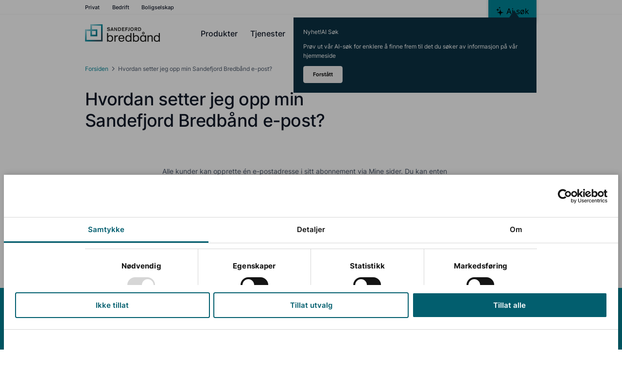

--- FILE ---
content_type: text/html; charset=UTF-8
request_url: https://sfjbb.no/faq/hvordan-setter-jeg-opp-min-sandefjord-bredband-e-post/
body_size: 17474
content:
<!DOCTYPE html>
<html lang="nb-NO">
<head>
    <meta charset="UTF-8" />
    <title>Hvordan setter jeg opp min Sandefjord Bredbånd e-post? | Spørsmål og svar | Sandefjord Bredbånd</title>
    <meta http-equiv="X-UA-Compatible" content="IE=edge">
    <meta name="viewport" content="width=device-width, initial-scale=1, maximum-scale=1, shrink-to-fit=no">    
    <link rel="pingback" href="https://sfjbb.no/xmlrpc.php" />
    <link rel="stylesheet" href="https://sfjbb.no/wp-content/themes/sfjbb/dist/critical.css?1761110839" type="text/css" media="screen" />
    <!--Cookiebot-->
    <script id="Cookiebot" src="https://consent.cookiebot.com/uc.js" data-cbid="0ee3e249-6214-4852-89d7-bd02438ed110" data-blockingmode="auto" type="text/javascript"></script>
    <!--Remove safari tel detection -->
    <meta name="format-detection" content="telephone=no">
    <meta name='robots' content='index, follow, max-image-preview:large, max-snippet:-1, max-video-preview:-1' />

<!-- Google Tag Manager for WordPress by gtm4wp.com -->
<script data-cfasync="false" data-pagespeed-no-defer>
	var gtm4wp_datalayer_name = "dataLayer";
	var dataLayer = dataLayer || [];
</script>
<!-- End Google Tag Manager for WordPress by gtm4wp.com -->
	<!-- This site is optimized with the Yoast SEO plugin v19.9 - https://yoast.com/wordpress/plugins/seo/ -->
	<meta name="description" content="Alle kunder kan opprette én e-postadresse i sitt abonnement via Mine sider. Du kan enten bruke webmail via: www.mail.altibox.no, eller sette opp e-posten" />
	<link rel="canonical" href="https://sfjbb.no/faq/hvordan-setter-jeg-opp-min-sandefjord-bredband-e-post/" />
	<meta property="og:locale" content="nb_NO" />
	<meta property="og:type" content="article" />
	<meta property="og:title" content="Hvordan setter jeg opp min Sandefjord Bredbånd e-post? | Spørsmål og svar | Sandefjord Bredbånd" />
	<meta property="og:description" content="Alle kunder kan opprette én e-postadresse i sitt abonnement via Mine sider. Du kan enten bruke webmail via: www.mail.altibox.no, eller sette opp e-posten" />
	<meta property="og:url" content="https://sfjbb.no/faq/hvordan-setter-jeg-opp-min-sandefjord-bredband-e-post/" />
	<meta property="og:site_name" content="Sandefjord Bredbånd" />
	<meta property="article:publisher" content="https://www.facebook.com/sfjbb" />
	<meta property="article:modified_time" content="2023-01-18T14:10:37+00:00" />
	<meta name="twitter:card" content="summary_large_image" />
	<script type="application/ld+json" class="yoast-schema-graph">{"@context":"https://schema.org","@graph":[{"@type":"WebPage","@id":"https://sfjbb.no/faq/hvordan-setter-jeg-opp-min-sandefjord-bredband-e-post/","url":"https://sfjbb.no/faq/hvordan-setter-jeg-opp-min-sandefjord-bredband-e-post/","name":"Hvordan setter jeg opp min Sandefjord Bredbånd e-post? | Spørsmål og svar | Sandefjord Bredbånd","isPartOf":{"@id":"https://sfjbb.no/#website"},"datePublished":"2023-01-18T13:52:46+00:00","dateModified":"2023-01-18T14:10:37+00:00","description":"Alle kunder kan opprette én e-postadresse i sitt abonnement via Mine sider. Du kan enten bruke webmail via: www.mail.altibox.no, eller sette opp e-posten","breadcrumb":{"@id":"https://sfjbb.no/faq/hvordan-setter-jeg-opp-min-sandefjord-bredband-e-post/#breadcrumb"},"inLanguage":"nb-NO","potentialAction":[{"@type":"ReadAction","target":["https://sfjbb.no/faq/hvordan-setter-jeg-opp-min-sandefjord-bredband-e-post/"]}]},{"@type":"BreadcrumbList","@id":"https://sfjbb.no/faq/hvordan-setter-jeg-opp-min-sandefjord-bredband-e-post/#breadcrumb","itemListElement":[{"@type":"ListItem","position":1,"name":"Forsiden","item":"https://sfjbb.no/"},{"@type":"ListItem","position":2,"name":"Hvordan setter jeg opp min Sandefjord Bredbånd e-post?"}]},{"@type":"WebSite","@id":"https://sfjbb.no/#website","url":"https://sfjbb.no/","name":"Sandefjord Bredbånd","description":"Vi kobler Sandefjord på verden","publisher":{"@id":"https://sfjbb.no/#organization"},"alternateName":"Sfjbb","potentialAction":[{"@type":"SearchAction","target":{"@type":"EntryPoint","urlTemplate":"https://sfjbb.no/?s={search_term_string}"},"query-input":"required name=search_term_string"}],"inLanguage":"nb-NO"},{"@type":"Organization","@id":"https://sfjbb.no/#organization","name":"Sandefjord Bredbånd","alternateName":"Sfjbb","url":"https://sfjbb.no/","logo":{"@type":"ImageObject","inLanguage":"nb-NO","@id":"https://sfjbb.no/#/schema/logo/image/","url":"https://sfjbb.no/wp-content/uploads/2023/01/sandefjord-bredbandlogo.png","contentUrl":"https://sfjbb.no/wp-content/uploads/2023/01/sandefjord-bredbandlogo.png","width":1839,"height":435,"caption":"Sandefjord Bredbånd"},"image":{"@id":"https://sfjbb.no/#/schema/logo/image/"},"sameAs":["https://www.instagram.com/sandefjordbredband/","https://www.linkedin.com/company/sandefjord-bredband/","https://www.facebook.com/sfjbb"]}]}</script>
	<!-- / Yoast SEO plugin. -->


<link rel='dns-prefetch' href='//www.google.com' />
<link rel='dns-prefetch' href='//kit.fontawesome.com' />
<script type="text/javascript">
window._wpemojiSettings = {"baseUrl":"https:\/\/s.w.org\/images\/core\/emoji\/14.0.0\/72x72\/","ext":".png","svgUrl":"https:\/\/s.w.org\/images\/core\/emoji\/14.0.0\/svg\/","svgExt":".svg","source":{"concatemoji":"https:\/\/sfjbb.no\/wp-includes\/js\/wp-emoji-release.min.js?ver=6.1"}};
/*! This file is auto-generated */
!function(e,a,t){var n,r,o,i=a.createElement("canvas"),p=i.getContext&&i.getContext("2d");function s(e,t){var a=String.fromCharCode,e=(p.clearRect(0,0,i.width,i.height),p.fillText(a.apply(this,e),0,0),i.toDataURL());return p.clearRect(0,0,i.width,i.height),p.fillText(a.apply(this,t),0,0),e===i.toDataURL()}function c(e){var t=a.createElement("script");t.src=e,t.defer=t.type="text/javascript",a.getElementsByTagName("head")[0].appendChild(t)}for(o=Array("flag","emoji"),t.supports={everything:!0,everythingExceptFlag:!0},r=0;r<o.length;r++)t.supports[o[r]]=function(e){if(p&&p.fillText)switch(p.textBaseline="top",p.font="600 32px Arial",e){case"flag":return s([127987,65039,8205,9895,65039],[127987,65039,8203,9895,65039])?!1:!s([55356,56826,55356,56819],[55356,56826,8203,55356,56819])&&!s([55356,57332,56128,56423,56128,56418,56128,56421,56128,56430,56128,56423,56128,56447],[55356,57332,8203,56128,56423,8203,56128,56418,8203,56128,56421,8203,56128,56430,8203,56128,56423,8203,56128,56447]);case"emoji":return!s([129777,127995,8205,129778,127999],[129777,127995,8203,129778,127999])}return!1}(o[r]),t.supports.everything=t.supports.everything&&t.supports[o[r]],"flag"!==o[r]&&(t.supports.everythingExceptFlag=t.supports.everythingExceptFlag&&t.supports[o[r]]);t.supports.everythingExceptFlag=t.supports.everythingExceptFlag&&!t.supports.flag,t.DOMReady=!1,t.readyCallback=function(){t.DOMReady=!0},t.supports.everything||(n=function(){t.readyCallback()},a.addEventListener?(a.addEventListener("DOMContentLoaded",n,!1),e.addEventListener("load",n,!1)):(e.attachEvent("onload",n),a.attachEvent("onreadystatechange",function(){"complete"===a.readyState&&t.readyCallback()})),(e=t.source||{}).concatemoji?c(e.concatemoji):e.wpemoji&&e.twemoji&&(c(e.twemoji),c(e.wpemoji)))}(window,document,window._wpemojiSettings);
</script>
<style type="text/css">
img.wp-smiley,
img.emoji {
	display: inline !important;
	border: none !important;
	box-shadow: none !important;
	height: 1em !important;
	width: 1em !important;
	margin: 0 0.07em !important;
	vertical-align: -0.1em !important;
	background: none !important;
	padding: 0 !important;
}
</style>
	<link rel='stylesheet' id='classic-theme-styles-css' href='https://sfjbb.no/wp-includes/css/classic-themes.min.css?ver=1' type='text/css' media='all' />
<style id='global-styles-inline-css' type='text/css'>
body{--wp--preset--color--black: #000000;--wp--preset--color--cyan-bluish-gray: #abb8c3;--wp--preset--color--white: #ffffff;--wp--preset--color--pale-pink: #f78da7;--wp--preset--color--vivid-red: #cf2e2e;--wp--preset--color--luminous-vivid-orange: #ff6900;--wp--preset--color--luminous-vivid-amber: #fcb900;--wp--preset--color--light-green-cyan: #7bdcb5;--wp--preset--color--vivid-green-cyan: #00d084;--wp--preset--color--pale-cyan-blue: #8ed1fc;--wp--preset--color--vivid-cyan-blue: #0693e3;--wp--preset--color--vivid-purple: #9b51e0;--wp--preset--gradient--vivid-cyan-blue-to-vivid-purple: linear-gradient(135deg,rgba(6,147,227,1) 0%,rgb(155,81,224) 100%);--wp--preset--gradient--light-green-cyan-to-vivid-green-cyan: linear-gradient(135deg,rgb(122,220,180) 0%,rgb(0,208,130) 100%);--wp--preset--gradient--luminous-vivid-amber-to-luminous-vivid-orange: linear-gradient(135deg,rgba(252,185,0,1) 0%,rgba(255,105,0,1) 100%);--wp--preset--gradient--luminous-vivid-orange-to-vivid-red: linear-gradient(135deg,rgba(255,105,0,1) 0%,rgb(207,46,46) 100%);--wp--preset--gradient--very-light-gray-to-cyan-bluish-gray: linear-gradient(135deg,rgb(238,238,238) 0%,rgb(169,184,195) 100%);--wp--preset--gradient--cool-to-warm-spectrum: linear-gradient(135deg,rgb(74,234,220) 0%,rgb(151,120,209) 20%,rgb(207,42,186) 40%,rgb(238,44,130) 60%,rgb(251,105,98) 80%,rgb(254,248,76) 100%);--wp--preset--gradient--blush-light-purple: linear-gradient(135deg,rgb(255,206,236) 0%,rgb(152,150,240) 100%);--wp--preset--gradient--blush-bordeaux: linear-gradient(135deg,rgb(254,205,165) 0%,rgb(254,45,45) 50%,rgb(107,0,62) 100%);--wp--preset--gradient--luminous-dusk: linear-gradient(135deg,rgb(255,203,112) 0%,rgb(199,81,192) 50%,rgb(65,88,208) 100%);--wp--preset--gradient--pale-ocean: linear-gradient(135deg,rgb(255,245,203) 0%,rgb(182,227,212) 50%,rgb(51,167,181) 100%);--wp--preset--gradient--electric-grass: linear-gradient(135deg,rgb(202,248,128) 0%,rgb(113,206,126) 100%);--wp--preset--gradient--midnight: linear-gradient(135deg,rgb(2,3,129) 0%,rgb(40,116,252) 100%);--wp--preset--duotone--dark-grayscale: url('#wp-duotone-dark-grayscale');--wp--preset--duotone--grayscale: url('#wp-duotone-grayscale');--wp--preset--duotone--purple-yellow: url('#wp-duotone-purple-yellow');--wp--preset--duotone--blue-red: url('#wp-duotone-blue-red');--wp--preset--duotone--midnight: url('#wp-duotone-midnight');--wp--preset--duotone--magenta-yellow: url('#wp-duotone-magenta-yellow');--wp--preset--duotone--purple-green: url('#wp-duotone-purple-green');--wp--preset--duotone--blue-orange: url('#wp-duotone-blue-orange');--wp--preset--font-size--small: 13px;--wp--preset--font-size--medium: 20px;--wp--preset--font-size--large: 36px;--wp--preset--font-size--x-large: 42px;--wp--preset--spacing--20: 0.44rem;--wp--preset--spacing--30: 0.67rem;--wp--preset--spacing--40: 1rem;--wp--preset--spacing--50: 1.5rem;--wp--preset--spacing--60: 2.25rem;--wp--preset--spacing--70: 3.38rem;--wp--preset--spacing--80: 5.06rem;}:where(.is-layout-flex){gap: 0.5em;}body .is-layout-flow > .alignleft{float: left;margin-inline-start: 0;margin-inline-end: 2em;}body .is-layout-flow > .alignright{float: right;margin-inline-start: 2em;margin-inline-end: 0;}body .is-layout-flow > .aligncenter{margin-left: auto !important;margin-right: auto !important;}body .is-layout-constrained > .alignleft{float: left;margin-inline-start: 0;margin-inline-end: 2em;}body .is-layout-constrained > .alignright{float: right;margin-inline-start: 2em;margin-inline-end: 0;}body .is-layout-constrained > .aligncenter{margin-left: auto !important;margin-right: auto !important;}body .is-layout-constrained > :where(:not(.alignleft):not(.alignright):not(.alignfull)){max-width: var(--wp--style--global--content-size);margin-left: auto !important;margin-right: auto !important;}body .is-layout-constrained > .alignwide{max-width: var(--wp--style--global--wide-size);}body .is-layout-flex{display: flex;}body .is-layout-flex{flex-wrap: wrap;align-items: center;}body .is-layout-flex > *{margin: 0;}:where(.wp-block-columns.is-layout-flex){gap: 2em;}.has-black-color{color: var(--wp--preset--color--black) !important;}.has-cyan-bluish-gray-color{color: var(--wp--preset--color--cyan-bluish-gray) !important;}.has-white-color{color: var(--wp--preset--color--white) !important;}.has-pale-pink-color{color: var(--wp--preset--color--pale-pink) !important;}.has-vivid-red-color{color: var(--wp--preset--color--vivid-red) !important;}.has-luminous-vivid-orange-color{color: var(--wp--preset--color--luminous-vivid-orange) !important;}.has-luminous-vivid-amber-color{color: var(--wp--preset--color--luminous-vivid-amber) !important;}.has-light-green-cyan-color{color: var(--wp--preset--color--light-green-cyan) !important;}.has-vivid-green-cyan-color{color: var(--wp--preset--color--vivid-green-cyan) !important;}.has-pale-cyan-blue-color{color: var(--wp--preset--color--pale-cyan-blue) !important;}.has-vivid-cyan-blue-color{color: var(--wp--preset--color--vivid-cyan-blue) !important;}.has-vivid-purple-color{color: var(--wp--preset--color--vivid-purple) !important;}.has-black-background-color{background-color: var(--wp--preset--color--black) !important;}.has-cyan-bluish-gray-background-color{background-color: var(--wp--preset--color--cyan-bluish-gray) !important;}.has-white-background-color{background-color: var(--wp--preset--color--white) !important;}.has-pale-pink-background-color{background-color: var(--wp--preset--color--pale-pink) !important;}.has-vivid-red-background-color{background-color: var(--wp--preset--color--vivid-red) !important;}.has-luminous-vivid-orange-background-color{background-color: var(--wp--preset--color--luminous-vivid-orange) !important;}.has-luminous-vivid-amber-background-color{background-color: var(--wp--preset--color--luminous-vivid-amber) !important;}.has-light-green-cyan-background-color{background-color: var(--wp--preset--color--light-green-cyan) !important;}.has-vivid-green-cyan-background-color{background-color: var(--wp--preset--color--vivid-green-cyan) !important;}.has-pale-cyan-blue-background-color{background-color: var(--wp--preset--color--pale-cyan-blue) !important;}.has-vivid-cyan-blue-background-color{background-color: var(--wp--preset--color--vivid-cyan-blue) !important;}.has-vivid-purple-background-color{background-color: var(--wp--preset--color--vivid-purple) !important;}.has-black-border-color{border-color: var(--wp--preset--color--black) !important;}.has-cyan-bluish-gray-border-color{border-color: var(--wp--preset--color--cyan-bluish-gray) !important;}.has-white-border-color{border-color: var(--wp--preset--color--white) !important;}.has-pale-pink-border-color{border-color: var(--wp--preset--color--pale-pink) !important;}.has-vivid-red-border-color{border-color: var(--wp--preset--color--vivid-red) !important;}.has-luminous-vivid-orange-border-color{border-color: var(--wp--preset--color--luminous-vivid-orange) !important;}.has-luminous-vivid-amber-border-color{border-color: var(--wp--preset--color--luminous-vivid-amber) !important;}.has-light-green-cyan-border-color{border-color: var(--wp--preset--color--light-green-cyan) !important;}.has-vivid-green-cyan-border-color{border-color: var(--wp--preset--color--vivid-green-cyan) !important;}.has-pale-cyan-blue-border-color{border-color: var(--wp--preset--color--pale-cyan-blue) !important;}.has-vivid-cyan-blue-border-color{border-color: var(--wp--preset--color--vivid-cyan-blue) !important;}.has-vivid-purple-border-color{border-color: var(--wp--preset--color--vivid-purple) !important;}.has-vivid-cyan-blue-to-vivid-purple-gradient-background{background: var(--wp--preset--gradient--vivid-cyan-blue-to-vivid-purple) !important;}.has-light-green-cyan-to-vivid-green-cyan-gradient-background{background: var(--wp--preset--gradient--light-green-cyan-to-vivid-green-cyan) !important;}.has-luminous-vivid-amber-to-luminous-vivid-orange-gradient-background{background: var(--wp--preset--gradient--luminous-vivid-amber-to-luminous-vivid-orange) !important;}.has-luminous-vivid-orange-to-vivid-red-gradient-background{background: var(--wp--preset--gradient--luminous-vivid-orange-to-vivid-red) !important;}.has-very-light-gray-to-cyan-bluish-gray-gradient-background{background: var(--wp--preset--gradient--very-light-gray-to-cyan-bluish-gray) !important;}.has-cool-to-warm-spectrum-gradient-background{background: var(--wp--preset--gradient--cool-to-warm-spectrum) !important;}.has-blush-light-purple-gradient-background{background: var(--wp--preset--gradient--blush-light-purple) !important;}.has-blush-bordeaux-gradient-background{background: var(--wp--preset--gradient--blush-bordeaux) !important;}.has-luminous-dusk-gradient-background{background: var(--wp--preset--gradient--luminous-dusk) !important;}.has-pale-ocean-gradient-background{background: var(--wp--preset--gradient--pale-ocean) !important;}.has-electric-grass-gradient-background{background: var(--wp--preset--gradient--electric-grass) !important;}.has-midnight-gradient-background{background: var(--wp--preset--gradient--midnight) !important;}.has-small-font-size{font-size: var(--wp--preset--font-size--small) !important;}.has-medium-font-size{font-size: var(--wp--preset--font-size--medium) !important;}.has-large-font-size{font-size: var(--wp--preset--font-size--large) !important;}.has-x-large-font-size{font-size: var(--wp--preset--font-size--x-large) !important;}
.wp-block-navigation a:where(:not(.wp-element-button)){color: inherit;}
:where(.wp-block-columns.is-layout-flex){gap: 2em;}
.wp-block-pullquote{font-size: 1.5em;line-height: 1.6;}
</style>
<link rel='stylesheet' id='magnific-css' href='https://sfjbb.no/wp-content/themes/sfjbb/css/magnific-popup.css?ver=1761110839' type='text/css' media='all' />
<link rel='stylesheet' id='theme-styles-css' href='https://sfjbb.no/wp-content/themes/sfjbb/dist/style.css?ver=1761110839' type='text/css' media='all' />
<script type='text/javascript' src='https://sfjbb.no/wp-includes/js/jquery/jquery.min.js?ver=3.6.1' id='jquery-core-js'></script>
<script type='text/javascript' src='https://sfjbb.no/wp-includes/js/jquery/jquery-migrate.min.js?ver=3.3.2' id='jquery-migrate-js'></script>
<script crossorigin="anonymous" type='text/javascript' src='https://kit.fontawesome.com/cb8d1fd2d7.js' id='font-awesome-official-js'></script>
<link rel="https://api.w.org/" href="https://sfjbb.no/wp-json/" /><link rel="EditURI" type="application/rsd+xml" title="RSD" href="https://sfjbb.no/xmlrpc.php?rsd" />
<link rel="wlwmanifest" type="application/wlwmanifest+xml" href="https://sfjbb.no/wp-includes/wlwmanifest.xml" />
<link rel='shortlink' href='https://sfjbb.no/?p=2420' />
<link rel="alternate" type="application/json+oembed" href="https://sfjbb.no/wp-json/oembed/1.0/embed?url=https%3A%2F%2Fsfjbb.no%2Ffaq%2Fhvordan-setter-jeg-opp-min-sandefjord-bredband-e-post%2F" />
<link rel="alternate" type="text/xml+oembed" href="https://sfjbb.no/wp-json/oembed/1.0/embed?url=https%3A%2F%2Fsfjbb.no%2Ffaq%2Fhvordan-setter-jeg-opp-min-sandefjord-bredband-e-post%2F&#038;format=xml" />

<!-- Google Tag Manager for WordPress by gtm4wp.com -->
<!-- GTM Container placement set to automatic -->
<script data-cfasync="false" data-pagespeed-no-defer type="text/javascript">
	var dataLayer_content = {"pageTitle":"Hvordan setter jeg opp min Sandefjord Bredbånd e-post? | Spørsmål og svar | Sandefjord Bredbånd"};
	dataLayer.push( dataLayer_content );
</script>
<script data-cfasync="false" data-pagespeed-no-defer type="text/javascript">
(function(w,d,s,l,i){w[l]=w[l]||[];w[l].push({'gtm.start':
new Date().getTime(),event:'gtm.js'});var f=d.getElementsByTagName(s)[0],
j=d.createElement(s),dl=l!='dataLayer'?'&l='+l:'';j.async=true;j.src=
'//www.googletagmanager.com/gtm.js?id='+i+dl;f.parentNode.insertBefore(j,f);
})(window,document,'script','dataLayer','GTM-54BKCD53');
</script>
<!-- End Google Tag Manager for WordPress by gtm4wp.com -->		<style>
			.algolia-search-highlight {
				background-color: #fffbcc;
				border-radius: 2px;
				font-style: normal;
			}
		</style>
		<link rel="icon" href="https://sfjbb.no/wp-content/uploads/2025/01/cropped-sfjbb_fav-32x32.jpg" sizes="32x32" />
<link rel="icon" href="https://sfjbb.no/wp-content/uploads/2025/01/cropped-sfjbb_fav-192x192.jpg" sizes="192x192" />
<link rel="apple-touch-icon" href="https://sfjbb.no/wp-content/uploads/2025/01/cropped-sfjbb_fav-180x180.jpg" />
<meta name="msapplication-TileImage" content="https://sfjbb.no/wp-content/uploads/2025/01/cropped-sfjbb_fav-270x270.jpg" />
    

    <script>
    (function (w,d,s,o,f,js,fjs) {
    w['CoreTrekAiWidget']=o;w[o] = w[o] || function () { (w[o].q = w[o].q || []).push(arguments) };
    js = d.createElement(s), fjs = d.getElementsByTagName(s)[0];
    js.id = o; js.src = f; js.async = 1; fjs.parentNode.insertBefore(js, fjs);
    }(window, document, 'script', 'ctw', 'https://widget.coreai.no/widget.js'));
    ctw('start', {assistantId: '6980769e-d093-4e64-860f-1c3ba5634f2c', userToken: (typeof coreAiUserToken === 'undefined' ? '' : coreAiUserToken), apiKey: '157|0v03fq3w0lXn5u5E6nKhU9fS4huLeMMWY0aUM97B97c4f627'});
    </script>
</head>
<body class="faq-template-default single single-faq postid-2420">

<svg xmlns="http://www.w3.org/2000/svg" viewBox="0 0 0 0" width="0" height="0" focusable="false" role="none" style="visibility: hidden; position: absolute; left: -9999px; overflow: hidden;" ><defs><filter id="wp-duotone-dark-grayscale"><feColorMatrix color-interpolation-filters="sRGB" type="matrix" values=" .299 .587 .114 0 0 .299 .587 .114 0 0 .299 .587 .114 0 0 .299 .587 .114 0 0 " /><feComponentTransfer color-interpolation-filters="sRGB" ><feFuncR type="table" tableValues="0 0.49803921568627" /><feFuncG type="table" tableValues="0 0.49803921568627" /><feFuncB type="table" tableValues="0 0.49803921568627" /><feFuncA type="table" tableValues="1 1" /></feComponentTransfer><feComposite in2="SourceGraphic" operator="in" /></filter></defs></svg><svg xmlns="http://www.w3.org/2000/svg" viewBox="0 0 0 0" width="0" height="0" focusable="false" role="none" style="visibility: hidden; position: absolute; left: -9999px; overflow: hidden;" ><defs><filter id="wp-duotone-grayscale"><feColorMatrix color-interpolation-filters="sRGB" type="matrix" values=" .299 .587 .114 0 0 .299 .587 .114 0 0 .299 .587 .114 0 0 .299 .587 .114 0 0 " /><feComponentTransfer color-interpolation-filters="sRGB" ><feFuncR type="table" tableValues="0 1" /><feFuncG type="table" tableValues="0 1" /><feFuncB type="table" tableValues="0 1" /><feFuncA type="table" tableValues="1 1" /></feComponentTransfer><feComposite in2="SourceGraphic" operator="in" /></filter></defs></svg><svg xmlns="http://www.w3.org/2000/svg" viewBox="0 0 0 0" width="0" height="0" focusable="false" role="none" style="visibility: hidden; position: absolute; left: -9999px; overflow: hidden;" ><defs><filter id="wp-duotone-purple-yellow"><feColorMatrix color-interpolation-filters="sRGB" type="matrix" values=" .299 .587 .114 0 0 .299 .587 .114 0 0 .299 .587 .114 0 0 .299 .587 .114 0 0 " /><feComponentTransfer color-interpolation-filters="sRGB" ><feFuncR type="table" tableValues="0.54901960784314 0.98823529411765" /><feFuncG type="table" tableValues="0 1" /><feFuncB type="table" tableValues="0.71764705882353 0.25490196078431" /><feFuncA type="table" tableValues="1 1" /></feComponentTransfer><feComposite in2="SourceGraphic" operator="in" /></filter></defs></svg><svg xmlns="http://www.w3.org/2000/svg" viewBox="0 0 0 0" width="0" height="0" focusable="false" role="none" style="visibility: hidden; position: absolute; left: -9999px; overflow: hidden;" ><defs><filter id="wp-duotone-blue-red"><feColorMatrix color-interpolation-filters="sRGB" type="matrix" values=" .299 .587 .114 0 0 .299 .587 .114 0 0 .299 .587 .114 0 0 .299 .587 .114 0 0 " /><feComponentTransfer color-interpolation-filters="sRGB" ><feFuncR type="table" tableValues="0 1" /><feFuncG type="table" tableValues="0 0.27843137254902" /><feFuncB type="table" tableValues="0.5921568627451 0.27843137254902" /><feFuncA type="table" tableValues="1 1" /></feComponentTransfer><feComposite in2="SourceGraphic" operator="in" /></filter></defs></svg><svg xmlns="http://www.w3.org/2000/svg" viewBox="0 0 0 0" width="0" height="0" focusable="false" role="none" style="visibility: hidden; position: absolute; left: -9999px; overflow: hidden;" ><defs><filter id="wp-duotone-midnight"><feColorMatrix color-interpolation-filters="sRGB" type="matrix" values=" .299 .587 .114 0 0 .299 .587 .114 0 0 .299 .587 .114 0 0 .299 .587 .114 0 0 " /><feComponentTransfer color-interpolation-filters="sRGB" ><feFuncR type="table" tableValues="0 0" /><feFuncG type="table" tableValues="0 0.64705882352941" /><feFuncB type="table" tableValues="0 1" /><feFuncA type="table" tableValues="1 1" /></feComponentTransfer><feComposite in2="SourceGraphic" operator="in" /></filter></defs></svg><svg xmlns="http://www.w3.org/2000/svg" viewBox="0 0 0 0" width="0" height="0" focusable="false" role="none" style="visibility: hidden; position: absolute; left: -9999px; overflow: hidden;" ><defs><filter id="wp-duotone-magenta-yellow"><feColorMatrix color-interpolation-filters="sRGB" type="matrix" values=" .299 .587 .114 0 0 .299 .587 .114 0 0 .299 .587 .114 0 0 .299 .587 .114 0 0 " /><feComponentTransfer color-interpolation-filters="sRGB" ><feFuncR type="table" tableValues="0.78039215686275 1" /><feFuncG type="table" tableValues="0 0.94901960784314" /><feFuncB type="table" tableValues="0.35294117647059 0.47058823529412" /><feFuncA type="table" tableValues="1 1" /></feComponentTransfer><feComposite in2="SourceGraphic" operator="in" /></filter></defs></svg><svg xmlns="http://www.w3.org/2000/svg" viewBox="0 0 0 0" width="0" height="0" focusable="false" role="none" style="visibility: hidden; position: absolute; left: -9999px; overflow: hidden;" ><defs><filter id="wp-duotone-purple-green"><feColorMatrix color-interpolation-filters="sRGB" type="matrix" values=" .299 .587 .114 0 0 .299 .587 .114 0 0 .299 .587 .114 0 0 .299 .587 .114 0 0 " /><feComponentTransfer color-interpolation-filters="sRGB" ><feFuncR type="table" tableValues="0.65098039215686 0.40392156862745" /><feFuncG type="table" tableValues="0 1" /><feFuncB type="table" tableValues="0.44705882352941 0.4" /><feFuncA type="table" tableValues="1 1" /></feComponentTransfer><feComposite in2="SourceGraphic" operator="in" /></filter></defs></svg><svg xmlns="http://www.w3.org/2000/svg" viewBox="0 0 0 0" width="0" height="0" focusable="false" role="none" style="visibility: hidden; position: absolute; left: -9999px; overflow: hidden;" ><defs><filter id="wp-duotone-blue-orange"><feColorMatrix color-interpolation-filters="sRGB" type="matrix" values=" .299 .587 .114 0 0 .299 .587 .114 0 0 .299 .587 .114 0 0 .299 .587 .114 0 0 " /><feComponentTransfer color-interpolation-filters="sRGB" ><feFuncR type="table" tableValues="0.098039215686275 1" /><feFuncG type="table" tableValues="0 0.66274509803922" /><feFuncB type="table" tableValues="0.84705882352941 0.41960784313725" /><feFuncA type="table" tableValues="1 1" /></feComponentTransfer><feComposite in2="SourceGraphic" operator="in" /></filter></defs></svg>
<!-- GTM Container placement set to automatic -->
<!-- Google Tag Manager (noscript) -->
				<noscript><iframe src="https://www.googletagmanager.com/ns.html?id=GTM-54BKCD53" height="0" width="0" style="display:none;visibility:hidden" aria-hidden="true"></iframe></noscript>
<!-- End Google Tag Manager (noscript) -->
<main>
<div class="coreai-container fixed animate">
    <div class="coreai fixed animate">
        <a href="#!/ctw">
            <img src="https://sfjbb.no/wp-content/themes/sfjbb/images/sparkles.svg" alt="">
                Ai søk        </a>
                             
    </div>
   </div>
    <div class="nav-outer">
        <nav>
            <div class="topbar">
                <div class="container">
                    <div class="row">
                        <div class="col-12">
                        <ul id="menu-toppmeny" class="menu"><li id="menu-item-678" class="menu-item menu-item-type-post_type menu-item-object-page menu-item-home menu-item-678"><a href="https://sfjbb.no/">Privat</a></li>
<li id="menu-item-2531" class="menu-item menu-item-type-post_type menu-item-object-page menu-item-2531"><a href="https://sfjbb.no/bedrift/">Bedrift</a></li>
<li id="menu-item-2624" class="menu-item menu-item-type-post_type menu-item-object-page menu-item-2624"><a href="https://sfjbb.no/boligselskap/">Boligselskap</a></li>
</ul>                        </div>
                    </div>
                </div>
            </div>
            
            <div class="main-nav">
                <div class="container">
                    <!-- <div class="coreai-container">
                        <div class="coreai">
                            <a href="#!/ctw">
                                <img src="https://sfjbb.no/wp-content/themes/sfjbb/images/sparkles.svg" alt="">
                                Ai søk                            </a>
                             
                        </div>
                    </div> -->
                    <div class="row">
                        <div class="logo">
                            <a target='_self' title='Gå til forsiden' href='https://sfjbb.no'><?xml version="1.0" encoding="UTF-8"?><svg id="Layer_2" xmlns="http://www.w3.org/2000/svg" xmlns:xlink="http://www.w3.org/1999/xlink" viewBox="0 0 441.3 103.94"><defs><clipPath id="clippath"><path d="m40.9,39.58h22.22v22.22h-22.22v-22.22Zm0-31.56h53.77v85.36H9.34v-53.8h22.23v31.58h40.9V30.22h-31.56V8.02h-.01ZM31.57,0v30.22H0v72.52h104.01V0H31.57Z" style="fill:none;"/></clipPath><linearGradient id="linear-gradient" x1="-762.04" y1="199.6" x2="-758.83" y2="199.6" gradientTransform="translate(23452.7 13370.68) rotate(44.36) scale(34.26)" gradientUnits="userSpaceOnUse"><stop offset="0" stop-color="#90d1db"/><stop offset=".21" stop-color="#90d1db"/><stop offset=".29" stop-color="#76c3cf"/><stop offset=".67" stop-color="#008598"/><stop offset="1" stop-color="#2d4e5c"/></linearGradient></defs><g id="Layer_1-2"><g><path d="m316.95,22.19h3.54c4.34,0,6.16,2.74,6.16,6.9,0,5.48-2.14,6.9-6.07,6.9h-3.63v-13.8Zm-3.99,17.49h8.18c6.3,0,9.67-3.69,9.67-10.59,0-6.07-3.09-10.59-10.41-10.59h-7.44v21.18Zm-16.87-17.67h3.75c2.77,0,4.08,1.25,4.08,3.18s-1.46,3.18-3.48,3.18h-4.34v-6.37h0Zm-3.99,17.68h3.99v-7.8h3.81l4.1,7.8h4.61l-4.73-8.54c1.01-.39,4.19-1.49,4.19-6.25,0-3.72-2.65-6.39-7.14-6.39h-8.84v21.18h.01Zm-15.12-21.72c-6.34,0-10.14,5.15-10.14,11.12s3.81,11.13,10.14,11.13,10.14-5.15,10.14-11.13-3.81-11.12-10.14-11.12m0,3.69c4.22,0,5.98,3.75,5.98,7.44s-1.76,7.44-5.98,7.44-5.98-3.75-5.98-7.44,1.75-7.44,5.98-7.44m-15.12-3.15h-3.99v15.14c0,2.23-1.67,2.7-3.01,2.7-.68,0-1.61-.03-2.08-.24v3.84c.63.12,1.46.27,2.65.27,2.68,0,6.43-1.13,6.43-5.08,0,0,0-16.63,0-16.63Zm-23.87,21.18h3.99v-8.93h8.68v-3.51h-8.68v-5.06h9.93v-3.69h-13.92v21.18h0Zm-20.33.01h15.76v-3.69h-11.78v-5.47h10.11v-3.51h-10.11v-4.82h11v-3.69h-14.99v21.18h.01Zm-18.88-17.49h3.54c4.34,0,6.16,2.74,6.16,6.9,0,5.48-2.14,6.9-6.07,6.9h-3.63v-13.8h0Zm-3.99,17.49h8.18c6.3,0,9.67-3.69,9.67-10.59,0-6.07-3.1-10.59-10.41-10.59h-7.44v21.18h0Zm-22.2,0h3.63v-15.08h.06l8.89,15.08h3.66v-21.18h-3.63v15.08h-.06l-8.89-15.08h-3.66v21.18Zm-22.69,0h4.16l1.22-4.11h8.03l1.22,4.11h4.17l-7.08-21.18h-4.64l-7.08,21.18Zm12.34-7.62h-5.89l2.92-9.69h.06l2.92,9.69h0Zm-33.28,3.69c2.02,2.95,5.65,4.46,9.16,4.46,4.4,0,9.28-1.78,9.28-6.96,0-4.01-2.97-5.29-6.13-5.98l-2.59-.56c-2.38-.54-4.37-.95-4.37-2.71,0-1.49,1.72-2.35,4.01-2.35,2.59,0,4.55,1.13,5.56,3.06l3.3-2.5c-2.2-2.91-5.21-4.25-8.84-4.25-3.95,0-8.21,2.14-8.21,6.6,0,3.9,2.98,5.15,6.37,5.92l2.35.54c2.83.65,4.37,1.13,4.37,2.79,0,2.05-2.56,2.71-4.49,2.71-2.59,0-4.91-1.01-6.39-3.21l-3.39,2.44h.01Z" style="fill:#1d1d1b;"/><path d="m343.81,59.93c4.14,0,7.5-3.36,7.5-7.5s-3.36-7.5-7.5-7.5-7.5,3.36-7.5,7.5,3.36,7.5,7.5,7.5m0-11.04c1.96,0,3.54,1.59,3.54,3.54s-1.59,3.54-3.54,3.54-3.54-1.58-3.54-3.54,1.59-3.54,3.54-3.54" style="fill:#1d1d1b;"/></g><g style="clip-path:url(#clippath);"><polyline points="50.84 -51.99 155.37 50.22 53.17 154.73 -51.36 52.52 50.84 -51.99" style="fill:url(#linear-gradient);"/></g><g><path d="m129.63,52.17h6.39v18.25h.15c2.73-3.74,6.93-5.61,11.92-5.61,12.78,0,17.77,9.58,17.77,19.56s-4.52,19.56-18.32,19.56c-4.52,0-8.88-1.87-11.45-5.38h-.08v4.44h-6.39v-50.82h0Zm17.77,18.1c-7.4,0-11.61,6.7-11.61,14.11s3.35,14.1,11.61,14.1,11.61-6.7,11.61-14.1-3.35-14.11-11.61-14.11" style="fill:#1d1d1b;"/><path d="m173.43,65.75h6.39v6.39h.15c3.04-5.07,6.7-6.86,13.17-6.86v7.01c-1.25-.08-3.2-.15-4.29-.15-6.15,0-9.04,5.69-9.04,9.97v20.89h-6.39v-37.25h0Z" style="fill:#1d1d1b;"/><path d="m203.98,85.78c0,7.4,3.89,13.17,11.22,13.17,5.61,0,9.04-2.8,10.44-8.34l6.31.78c-2.42,8.34-8.73,12.55-16.99,12.55-11.38.23-17.85-8.65-17.85-19.25,0-12.08,5.69-19.87,17.77-19.87s17.38,8.5,17.38,19.48v1.48h-28.29,0Zm21.43-4.99c-.78-6.08-4.21-10.99-11.22-10.99-6.23,0-9.82,5.3-10.21,10.99h21.43Z" style="fill:#1d1d1b;"/><path d="m273.81,103h-6.39v-4.44h-.08c-2.57,3.51-6.93,5.37-11.45,5.37-13.79,0-18.32-9.58-18.32-19.56s4.99-19.56,17.77-19.56c4.99,0,9.2,1.87,11.92,5.61h.15v-18.25h6.39v50.83h0Zm-17.77-4.52c8.26,0,11.61-6.7,11.61-14.11s-4.21-14.1-11.61-14.1c-8.26,0-11.61,6.7-11.61,14.1s3.35,14.11,11.61,14.11" style="fill:#1d1d1b;"/><path d="m282.7,52.17h6.39v18.25h.15c2.73-3.74,6.94-5.61,11.93-5.61,12.78,0,17.76,9.58,17.76,19.56s-4.52,19.56-18.31,19.56c-4.52,0-8.88-1.87-11.45-5.38h-.08v4.44h-6.39v-50.82Zm17.77,18.1c-7.4,0-11.61,6.7-11.61,14.11s3.35,14.1,11.61,14.1,11.61-6.7,11.61-14.1-3.35-14.11-11.61-14.11" style="fill:#1d1d1b;"/><path d="m368.58,65.75h6.39v4.99h.15c2.42-3.74,6.08-5.93,10.91-5.93,7.48,0,13.17,3.28,13.17,13.64v24.55h-6.39v-23.92c0-6.39-3.35-8.34-7.87-8.34-5.92,0-9.97,3.82-9.97,9.82v22.44h-6.39v-37.25Z" style="fill:#1d1d1b;"/><path d="m360.42,103h-6.39v-4.44h-.08c-2.57,3.51-6.93,5.37-11.45,5.37-13.79,0-18.32-9.58-18.32-19.56s4.99-19.56,17.77-19.56c4.99,0,9.2,1.87,11.92,5.61h.15v-4.67h6.39v37.25h.01Zm-17.77-4.52c8.26,0,11.61-6.7,11.61-14.11s-4.21-14.1-11.61-14.1c-8.26,0-11.61,6.7-11.61,14.1s3.35,14.11,11.61,14.11" style="fill:#1d1d1b;"/><path d="m441.3,103h-6.39v-4.44h-.08c-2.57,3.51-6.93,5.37-11.45,5.37-13.79,0-18.32-9.58-18.32-19.56s4.99-19.56,17.77-19.56c4.99,0,9.2,1.87,11.92,5.61h.16v-18.25h6.39s0,50.83,0,50.83Zm-17.77-4.52c8.26,0,11.61-6.7,11.61-14.11s-4.21-14.1-11.61-14.1c-8.26,0-11.61,6.7-11.61,14.1s3.35,14.11,11.61,14.11" style="fill:#1d1d1b;"/></g></g></svg></a>                        </div>
                        <div class="main-menu">
                            <ul id="menu-hovedmeny-privat" class="menu"><li id="menu-item-2688" class="menu-item menu-item-type-custom menu-item-object-custom menu-item-has-children menu-item-2688"><a href="#">Produkter</a>
<ul class="sub-menu">
	<li id="menu-item-3355" class="menu-item menu-item-type-post_type menu-item-object-produkter menu-item-3355"><a href="https://sfjbb.no/produkter/tv/">TV</a></li>
	<li id="menu-item-3354" class="menu-item menu-item-type-post_type menu-item-object-produkter menu-item-3354"><a href="https://sfjbb.no/produkter/internett/">Internett</a></li>
	<li id="menu-item-5243" class="menu-item menu-item-type-custom menu-item-object-custom menu-item-5243"><a href="https://sfjbb.no/produkter/wifi-total/">Wifi Total</a></li>
	<li id="menu-item-4065" class="menu-item menu-item-type-custom menu-item-object-custom menu-item-4065"><a href="https://sfjbb.no/produkter/priser/">Priser</a></li>
</ul>
</li>
<li id="menu-item-2689" class="menu-item menu-item-type-custom menu-item-object-custom menu-item-has-children menu-item-2689"><a href="#">Tjenester</a>
<ul class="sub-menu">
	<li id="menu-item-2880" class="menu-item menu-item-type-post_type menu-item-object-tjenester menu-item-2880"><a href="https://sfjbb.no/tjenester/rett-pa-nett/">Rett På Nett</a></li>
	<li id="menu-item-2881" class="menu-item menu-item-type-post_type menu-item-object-tjenester menu-item-2881"><a href="https://sfjbb.no/tjenester/tv-kurs/">Tv-kurs</a></li>
</ul>
</li>
<li id="menu-item-2940" class="menu-item menu-item-type-custom menu-item-object-custom menu-item-has-children menu-item-2940"><a href="#">Kontakt oss</a>
<ul class="sub-menu">
	<li id="menu-item-4361" class="menu-item menu-item-type-custom menu-item-object-custom menu-item-4361"><a href="https://sfjbb.no/motta-et-tilbud-fra-oss/">Bli kunde</a></li>
	<li id="menu-item-1223" class="menu-item menu-item-type-post_type menu-item-object-page menu-item-1223"><a href="https://sfjbb.no/kontakt-oss/">Kontakt oss</a></li>
	<li id="menu-item-2939" class="menu-item menu-item-type-post_type menu-item-object-page menu-item-2939"><a href="https://sfjbb.no/faq-ofte-stilte-sporsmal/">Ofte stilte spørsmål</a></li>
	<li id="menu-item-1285" class="menu-item menu-item-type-post_type menu-item-object-page menu-item-1285"><a href="https://sfjbb.no/melde-flytting/">Skal du flytte?</a></li>
	<li id="menu-item-1363" class="menu-item menu-item-type-post_type menu-item-object-page menu-item-1363"><a href="https://sfjbb.no/egeninnsats/">Egeninnsats</a></li>
	<li id="menu-item-5712" class="menu-item menu-item-type-post_type menu-item-object-page menu-item-5712"><a href="https://sfjbb.no/spons/">Spons</a></li>
</ul>
</li>
</ul>                        </div>
                        <div class="tools">
                            <ul>
                                <li><a class='search-toggle' href='javascript:void(0);'><i class="fa-regular fa-magnifying-glass"></i><span class='text'>Søk</span></a></li>
                                <li><a href='javascript:void(0);' class='min-side-toggle'><i class='fa-regular'>&#xf2bd;</i><span class='text'>Mine sider</span></a><ul id="menu-mine-sider" class="menu"><li id="menu-item-3591" class="menu-item menu-item-type-custom menu-item-object-custom menu-item-3591"><a target="_blank" rel="noopener" href="https://www.altibox.no/login-redirect">Mine sider</a></li>
<li id="menu-item-769" class="menu-item menu-item-type-custom menu-item-object-custom menu-item-769"><a target="_blank" rel="noopener" href="https://mail.altibox.no/SOGo/">Les e-post</a></li>
</ul></li>                                <li>
                                    <a class='hamburger-toggle' href='javascript:void(0);'>
                                        <span class='text'>Meny</span> <i class='fa-regular'></i>
                                    </a>
                                </li>
                            </ul>
                        </div>
                    </div>
                </div>
            </div>
                
            <figure class='popup-search'>
                <div class="container">
                    <div class="row justify-content-center">
                        <div class="col-6 tab-col-12">
                            <div class="search-form">
                                
    <form role="search" method="get" id="searchform" class="searchform" action="https://sfjbb.no/" autocomplete="off">
        <label class="screen-reader-text" for="s">Søk etter:</label>
        <input type="text" placeholder='Søk etter produkter og tjenester …' value="" name="s" id="s">
        <button type="submit" id="searchsubmit" title='Søk'><i class="fa-regular fa-magnifying-glass"></i></button>
    </form>

                                </div>
                        </div>
                    </div>
                </div>
            </figure>
        </nav>
    </div>

  
<div class="mega-menu">
    <div class="topbar">
        <div class="container">
            <div class="row">
                <div class="col-12">
                <ul id="menu-toppmeny-1" class="menu"><li class="menu-item menu-item-type-post_type menu-item-object-page menu-item-home menu-item-678"><a href="https://sfjbb.no/">Privat</a></li>
<li class="menu-item menu-item-type-post_type menu-item-object-page menu-item-2531"><a href="https://sfjbb.no/bedrift/">Bedrift</a></li>
<li class="menu-item menu-item-type-post_type menu-item-object-page menu-item-2624"><a href="https://sfjbb.no/boligselskap/">Boligselskap</a></li>
</ul>                </div>
            </div>
        </div>
    </div>

    <div class="main-nav">
        <div class="container">
            <div class="row">
                <div class="logo">
                    <a target='_self' title='Gå til forsiden' href='https://sfjbb.no'><svg xmlns="http://www.w3.org/2000/svg" width="200.163" height="47.142" viewBox="0 0 200.163 47.142">
  <g id="Group_1405" data-name="Group 1405" transform="translate(-218.1 -243.417)">
    <path id="Path_1" data-name="Path 1" d="M383.67,256.519h1.605c1.97,0,2.793,1.241,2.793,3.129,0,2.484-.972,3.131-2.752,3.131H383.67Zm-1.808,7.934h3.71c2.86,0,4.385-1.674,4.385-4.8,0-2.752-1.4-4.8-4.723-4.8h-3.372Zm-7.654-8.015h1.7c1.254,0,1.849.568,1.849,1.444a1.427,1.427,0,0,1-1.579,1.444h-1.97Zm-1.808,8.015h1.808v-3.536h1.728l1.862,3.536h2.092l-2.146-3.872a2.7,2.7,0,0,0,1.9-2.833c0-1.687-1.2-2.9-3.238-2.9H372.4Zm-6.859-9.849c-2.874,0-4.6,2.334-4.6,5.045s1.726,5.046,4.6,5.046,4.6-2.334,4.6-5.046-1.726-5.045-4.6-5.045m0,1.672c1.916,0,2.713,1.7,2.713,3.372s-.8,3.374-2.713,3.374-2.711-1.7-2.711-3.374.8-3.372,2.711-3.372m-6.857-1.429h-1.808v6.867c0,1.011-.756,1.227-1.364,1.227a2.883,2.883,0,0,1-.944-.108v1.741a6,6,0,0,0,1.2.121c1.215,0,2.915-.513,2.915-2.306Zm-10.827,9.606h1.809V260.4h3.939v-1.592h-3.939v-2.293h4.506v-1.672h-6.315Zm-9.22,0h7.15v-1.674h-5.342V260.3h4.587v-1.591h-4.587v-2.187h4.991v-1.672h-6.8Zm-8.564-7.934h1.605c1.97,0,2.793,1.241,2.793,3.129,0,2.484-.972,3.131-2.752,3.131h-1.646Zm-1.808,7.934h3.71c2.86,0,4.385-1.674,4.385-4.8,0-2.752-1.4-4.8-4.723-4.8h-3.372Zm-10.071,0h1.646v-6.841h.026l4.034,6.841h1.659v-9.606h-1.646v6.84h-.026l-4.034-6.84H318.2Zm-10.294,0h1.888l.554-1.863h3.642l.554,1.863h1.889l-3.211-9.606h-2.105ZM313.5,261h-2.672l1.323-4.4h.026Zm-15.1,1.674a5.038,5.038,0,0,0,4.155,2.023c2,0,4.21-.809,4.21-3.157,0-1.821-1.349-2.4-2.78-2.712l-1.174-.255c-1.078-.243-1.983-.433-1.983-1.228,0-.674.782-1.066,1.821-1.066a2.687,2.687,0,0,1,2.523,1.39l1.5-1.133a4.756,4.756,0,0,0-4.008-1.929c-1.793,0-3.724.972-3.724,3,0,1.767,1.35,2.334,2.887,2.685l1.066.243c1.282.3,1.983.513,1.983,1.267,0,.931-1.161,1.228-2.037,1.228a3.356,3.356,0,0,1-2.9-1.457Z" transform="translate(-21.812 -3.038)" fill="#fff"/>
    <path id="Path_2" data-name="Path 2" d="M430.922,278.2a3.4,3.4,0,1,0-3.4-3.4,3.4,3.4,0,0,0,3.4,3.4m0-5.008a1.606,1.606,0,1,1-1.607,1.607,1.607,1.607,0,0,1,1.607-1.607" transform="translate(-56.881 -7.598)" fill="#fff"/>
    <path id="Path_3" data-name="Path 3" d="M236.652,261.367h10.079v10.078H236.652Zm0-14.314H261.04v38.72h-38.7V261.367h10.081V275.69h18.549V257.122H236.652Zm-4.235-3.636v13.705H218.1v32.9h47.175v-46.6Z" fill="#fff"/>
    <path id="Path_4" data-name="Path 4" d="M298.819,275.9h2.9v8.279h.07a6.4,6.4,0,0,1,5.408-2.545c5.8,0,8.06,4.347,8.06,8.872s-2.051,8.872-8.308,8.872a6.387,6.387,0,0,1-5.195-2.439h-.035v2.015h-2.9Zm8.059,8.207c-3.358,0-5.268,3.04-5.268,6.4s1.521,6.4,5.268,6.4,5.268-3.039,5.268-6.4-1.521-6.4-5.268-6.4" transform="translate(-21.924 -8.824)" fill="#fff"/>
    <path id="Path_5" data-name="Path 5" d="M326.094,284.279h2.9v2.9h.07c1.378-2.3,3.04-3.112,5.974-3.112v3.182c-.565-.035-1.449-.07-1.945-.07-2.791,0-4.1,2.58-4.1,4.523v9.473h-2.9Z" transform="translate(-29.332 -11.041)" fill="#fff"/>
    <path id="Path_6" data-name="Path 6" d="M343.96,293.283c0,3.358,1.766,5.973,5.09,5.973a4.476,4.476,0,0,0,4.736-3.782l2.863.354a7.49,7.49,0,0,1-7.7,5.69c-5.161.106-8.1-3.923-8.1-8.73,0-5.479,2.58-9.013,8.059-9.013,5.3,0,7.883,3.853,7.883,8.837v.672Zm9.72-2.262c-.354-2.756-1.908-4.984-5.09-4.984-2.828,0-4.453,2.4-4.63,4.984Z" transform="translate(-33.34 -10.962)" fill="#fff"/>
    <path id="Path_7" data-name="Path 7" d="M382.473,298.956h-2.9v-2.013h-.035a6.386,6.386,0,0,1-5.195,2.437c-6.257,0-8.308-4.347-8.308-8.872s2.262-8.872,8.06-8.872a6.4,6.4,0,0,1,5.408,2.545h.07V275.9h2.9Zm-8.059-2.05c3.747,0,5.268-3.039,5.268-6.4s-1.91-6.4-5.268-6.4c-3.747,0-5.268,3.039-5.268,6.4s1.521,6.4,5.268,6.4" transform="translate(-40.181 -8.823)" fill="#fff"/>
    <path id="Path_8" data-name="Path 8" d="M394.138,275.9h2.9v8.279h.07a6.406,6.406,0,0,1,5.409-2.545c5.8,0,8.057,4.347,8.057,8.872s-2.05,8.872-8.307,8.872a6.387,6.387,0,0,1-5.195-2.439h-.035v2.015h-2.9Zm8.059,8.207c-3.358,0-5.268,3.04-5.268,6.4s1.521,6.4,5.268,6.4,5.266-3.039,5.266-6.4-1.519-6.4-5.266-6.4" transform="translate(-47.814 -8.824)" fill="#fff"/>
    <path id="Path_9" data-name="Path 9" d="M447.615,284.2h2.9v2.262h.07a5.624,5.624,0,0,1,4.949-2.688c3.393,0,5.973,1.486,5.973,6.187V301.1h-2.9V290.244c0-2.9-1.519-3.782-3.571-3.782a4.229,4.229,0,0,0-4.523,4.453V301.1h-2.9Z" transform="translate(-62.339 -10.961)" fill="#fff"/>
    <path id="Path_10" data-name="Path 10" d="M436.4,301.094h-2.9V299.08h-.035a6.386,6.386,0,0,1-5.195,2.437c-6.257,0-8.308-4.347-8.308-8.872s2.262-8.872,8.06-8.872a6.4,6.4,0,0,1,5.408,2.545h.07V284.2h2.9Zm-8.059-2.05c3.747,0,5.268-3.039,5.268-6.4s-1.91-6.4-5.268-6.4c-3.747,0-5.268,3.039-5.268,6.4s1.521,6.4,5.268,6.4" transform="translate(-54.83 -10.961)" fill="#fff"/>
    <path id="Path_11" data-name="Path 11" d="M486.773,298.956h-2.9v-2.013h-.036a6.386,6.386,0,0,1-5.195,2.437c-6.257,0-8.308-4.347-8.308-8.872s2.262-8.872,8.06-8.872a6.4,6.4,0,0,1,5.408,2.545h.071V275.9h2.9Zm-8.059-2.05c3.747,0,5.268-3.039,5.268-6.4s-1.91-6.4-5.268-6.4c-3.747,0-5.268,3.039-5.268,6.4s1.521,6.4,5.268,6.4" transform="translate(-68.51 -8.823)" fill="#fff"/>
  </g>
</svg>
</a>                </div>
                <div class="tools">
                    <ul>
                        <li>
                            <a class='hamburger-toggle' href='javascript:void(0);'>
                                <span class='text'>Lukk</span><i class='fa-regular'></i>
                            </a>
                        </li>
                    </ul>
                </div>
            </div>
        </div>
    </div>

    <div class="megamenu-items">
        <div class="container">
            <div class="row justify-content-center">
                <div class="col-10 tab-col-12">
                    <ul id="menu-mega-meny-privat" class="megamenu-desktop desktop"><li id="menu-item-2701" class="menu-item menu-item-type-custom menu-item-object-custom menu-item-has-children menu-item-2701"><a href="#">Produkter</a>
<ul class="sub-menu">
	<li id="menu-item-3358" class="menu-item menu-item-type-post_type menu-item-object-produkter menu-item-3358"><a href="https://sfjbb.no/produkter/tv/">TV</a></li>
	<li id="menu-item-3357" class="menu-item menu-item-type-post_type menu-item-object-produkter menu-item-3357"><a href="https://sfjbb.no/produkter/internett/">Internett</a></li>
	<li id="menu-item-5241" class="menu-item menu-item-type-custom menu-item-object-custom menu-item-5241"><a href="https://sfjbb.no/produkter/wifi-total/">Wifi Total</a></li>
	<li id="menu-item-4066" class="menu-item menu-item-type-custom menu-item-object-custom menu-item-4066"><a href="https://sfjbb.no/produkter/priser/">Priser</a></li>
</ul>
</li>
<li id="menu-item-2702" class="menu-item menu-item-type-custom menu-item-object-custom menu-item-has-children menu-item-2702"><a href="#">Tjenester</a>
<ul class="sub-menu">
	<li id="menu-item-2936" class="menu-item menu-item-type-post_type menu-item-object-tjenester menu-item-2936"><a href="https://sfjbb.no/tjenester/tv-kurs/">Tv-kurs</a></li>
	<li id="menu-item-2935" class="menu-item menu-item-type-post_type menu-item-object-tjenester menu-item-2935"><a href="https://sfjbb.no/tjenester/rett-pa-nett/">Rett På Nett</a></li>
</ul>
</li>
<li id="menu-item-2356" class="menu-item menu-item-type-post_type menu-item-object-page menu-item-has-children menu-item-2356"><a href="https://sfjbb.no/motta-et-tilbud-fra-oss/">Bli kunde</a>
<ul class="sub-menu">
	<li id="menu-item-3366" class="menu-item menu-item-type-post_type menu-item-object-page menu-item-home menu-item-3366"><a href="https://sfjbb.no/">Privat</a></li>
	<li id="menu-item-2705" class="menu-item menu-item-type-post_type menu-item-object-page menu-item-2705"><a href="https://sfjbb.no/boligselskap/">Borettslag og sameie</a></li>
	<li id="menu-item-2706" class="menu-item menu-item-type-post_type menu-item-object-page menu-item-2706"><a href="https://sfjbb.no/bedrift/">Bedrift</a></li>
</ul>
</li>
<li id="menu-item-2357" class="menu-item menu-item-type-post_type menu-item-object-page menu-item-has-children menu-item-2357"><a href="https://sfjbb.no/kontakt-oss/">Kundeservice</a>
<ul class="sub-menu">
	<li id="menu-item-2358" class="menu-item menu-item-type-post_type menu-item-object-page menu-item-2358"><a href="https://sfjbb.no/kontakt-oss/">Kontakt oss</a></li>
	<li id="menu-item-2938" class="menu-item menu-item-type-post_type menu-item-object-page menu-item-2938"><a href="https://sfjbb.no/faq-ofte-stilte-sporsmal/">Ofte stilte spørsmål</a></li>
	<li id="menu-item-2360" class="menu-item menu-item-type-post_type menu-item-object-page menu-item-2360"><a href="https://sfjbb.no/melde-flytting/">Skal du flytte?</a></li>
	<li id="menu-item-2362" class="menu-item menu-item-type-post_type menu-item-object-page menu-item-2362"><a href="https://sfjbb.no/egeninnsats/">Egeninnsats</a></li>
</ul>
</li>
<li id="menu-item-504" class="menu-item menu-item-type-post_type menu-item-object-page menu-item-has-children menu-item-504"><a href="https://sfjbb.no/om-sandefjord-bredband/">Om oss</a>
<ul class="sub-menu">
	<li id="menu-item-2708" class="menu-item menu-item-type-post_type menu-item-object-page menu-item-2708"><a href="https://sfjbb.no/om-sandefjord-bredband/">Om oss</a></li>
	<li id="menu-item-508" class="menu-item menu-item-type-post_type menu-item-object-page menu-item-508"><a href="https://sfjbb.no/spons/">Spons</a></li>
</ul>
</li>
</ul><ul id="menu-mobilmeny-privat" class="mobile-menu mobil"><li id="menu-item-2725" class="menu-item menu-item-type-custom menu-item-object-custom menu-item-has-children menu-item-2725"><a href="#">Logg inn</a>
<ul class="sub-menu">
	<li id="menu-item-2727" class="menu-item menu-item-type-custom menu-item-object-custom menu-item-2727"><a target="_blank" rel="noopener" href="https://www.altibox.no/login-redirect">Mine sider</a></li>
	<li id="menu-item-2726" class="menu-item menu-item-type-custom menu-item-object-custom menu-item-2726"><a target="_blank" rel="noopener" href="https://mail.altibox.no/SOGo/">Les e-post</a></li>
</ul>
</li>
<li id="menu-item-2710" class="menu-item menu-item-type-custom menu-item-object-custom menu-item-has-children menu-item-2710"><a href="#">Produkter</a>
<ul class="sub-menu">
	<li id="menu-item-758" class="menu-item menu-item-type-post_type menu-item-object-produkter menu-item-758"><a href="https://sfjbb.no/produkter/tv/">TV</a></li>
	<li id="menu-item-757" class="menu-item menu-item-type-post_type menu-item-object-produkter menu-item-757"><a href="https://sfjbb.no/produkter/internett/">Internett</a></li>
	<li id="menu-item-5242" class="menu-item menu-item-type-custom menu-item-object-custom menu-item-5242"><a href="https://sfjbb.no/produkter/wifi-total/">Wifi Total</a></li>
	<li id="menu-item-5713" class="menu-item menu-item-type-custom menu-item-object-custom menu-item-5713"><a href="https://sfjbb.no/produkter/priser/">Priser</a></li>
</ul>
</li>
<li id="menu-item-2711" class="menu-item menu-item-type-custom menu-item-object-custom menu-item-has-children menu-item-2711"><a href="#">Tjenester</a>
<ul class="sub-menu">
	<li id="menu-item-3360" class="menu-item menu-item-type-post_type menu-item-object-tjenester menu-item-3360"><a href="https://sfjbb.no/tjenester/tv-kurs/">Tv-kurs</a></li>
	<li id="menu-item-3359" class="menu-item menu-item-type-post_type menu-item-object-tjenester menu-item-3359"><a href="https://sfjbb.no/tjenester/rett-pa-nett/">Rett På Nett</a></li>
</ul>
</li>
<li id="menu-item-747" class="menu-item menu-item-type-post_type menu-item-object-page menu-item-has-children menu-item-747"><a href="https://sfjbb.no/om-sandefjord-bredband/">Om oss</a>
<ul class="sub-menu">
	<li id="menu-item-2720" class="menu-item menu-item-type-post_type menu-item-object-page menu-item-2720"><a href="https://sfjbb.no/om-sandefjord-bredband/">Om oss</a></li>
	<li id="menu-item-2721" class="menu-item menu-item-type-post_type menu-item-object-page menu-item-2721"><a href="https://sfjbb.no/spons/">Spons</a></li>
	<li id="menu-item-748" class="menu-item menu-item-type-post_type menu-item-object-page menu-item-748"><a href="https://sfjbb.no/kontakt-oss/">Kontakt oss</a></li>
</ul>
</li>
<li id="menu-item-2723" class="menu-item menu-item-type-post_type menu-item-object-page menu-item-2723"><a href="https://sfjbb.no/alle-artikler/">Siste nytt</a></li>
<li id="menu-item-2719" class="menu-item menu-item-type-post_type menu-item-object-page menu-item-2719"><a href="https://sfjbb.no/motta-et-tilbud-fra-oss/">Be om et tilbud</a></li>
<li id="menu-item-2724" class="menu-item menu-item-type-post_type menu-item-object-page menu-item-2724"><a href="https://sfjbb.no/vilkar/">Vilkår</a></li>
</ul>                </div>
            </div>
        </div>
    </div>

</div>            <header class='standard-top'>
    <div class="container">
        <div class="row">
            <div class="col-8 tab-col-12">
                <div class="breadcrumbs"><span><span><a href="https://sfjbb.no/">Forsiden</a> &nbsp;<i class="fa-regular fa-angle-right"></i>&nbsp; <span class="breadcrumb_last" aria-current="page">Hvordan setter jeg opp min Sandefjord Bredbånd e-post?</span></span></span></div><h1>Hvordan setter jeg opp min Sandefjord Bredbånd e-post?</h1>
            </div>
        </div>
        <div class="row">
            <div class="col-12">
                            </div>
        </div>
    </div>
</header>        <section class=''>
    <div class="container">
        <div class="row justify-content-center">
            <div class="col-8 tab-col-12">
                <div class="gutenberg-content">
                    <p>Alle kunder kan opprette én e-postadresse i sitt abonnement via Mine sider. Du kan enten bruke webmail via: www.mail.altibox.no, eller sette opp e-posten i et program som for eksempel Outlook. <a href="https://www.altibox.no/privat/kundeservice/e-post/epost-oppsett/" target="_blank" rel="noopener">Klikk her</a> for å gå til guide.</p>
                </div>
            </div>
        </div>
    </div>
</section>
            
            <footer class='footer'>
                                <div class="footer__module">
                    <div class="container">
                        <div class="row">
                            <div class="col-12">
                                <div class="footer__module__inner">
                                                                    <h2>Sjekk om vi kan koble deg på!</h2>
                                    <div class="content">
                                        <p>Ikke koblet til lynraskt internett fra Sandefjord Bredbånd?</p>
                                    </div>
                                    <a href='https://sfjbb.no/motta-et-tilbud-fra-oss/' form_id='0' target='_self' title='Sjekk tilgjengelighet her' class='button contrast'> Sjekk tilgjengelighet her</a>                                </div>
                            
                            </div>
                        </div>
                    </div>
                </div>
                                <div class="footer__top">
                    <div class="container">
                        <div class="row">
                            <div class="logo">
                                <a class='logo-link' target='_self' title='Gå til forsiden' href='https://sfjbb.no'><svg xmlns="http://www.w3.org/2000/svg" width="200.163" height="47.142" viewBox="0 0 200.163 47.142">
  <g id="Group_1405" data-name="Group 1405" transform="translate(-218.1 -243.417)">
    <path id="Path_1" data-name="Path 1" d="M383.67,256.519h1.605c1.97,0,2.793,1.241,2.793,3.129,0,2.484-.972,3.131-2.752,3.131H383.67Zm-1.808,7.934h3.71c2.86,0,4.385-1.674,4.385-4.8,0-2.752-1.4-4.8-4.723-4.8h-3.372Zm-7.654-8.015h1.7c1.254,0,1.849.568,1.849,1.444a1.427,1.427,0,0,1-1.579,1.444h-1.97Zm-1.808,8.015h1.808v-3.536h1.728l1.862,3.536h2.092l-2.146-3.872a2.7,2.7,0,0,0,1.9-2.833c0-1.687-1.2-2.9-3.238-2.9H372.4Zm-6.859-9.849c-2.874,0-4.6,2.334-4.6,5.045s1.726,5.046,4.6,5.046,4.6-2.334,4.6-5.046-1.726-5.045-4.6-5.045m0,1.672c1.916,0,2.713,1.7,2.713,3.372s-.8,3.374-2.713,3.374-2.711-1.7-2.711-3.374.8-3.372,2.711-3.372m-6.857-1.429h-1.808v6.867c0,1.011-.756,1.227-1.364,1.227a2.883,2.883,0,0,1-.944-.108v1.741a6,6,0,0,0,1.2.121c1.215,0,2.915-.513,2.915-2.306Zm-10.827,9.606h1.809V260.4h3.939v-1.592h-3.939v-2.293h4.506v-1.672h-6.315Zm-9.22,0h7.15v-1.674h-5.342V260.3h4.587v-1.591h-4.587v-2.187h4.991v-1.672h-6.8Zm-8.564-7.934h1.605c1.97,0,2.793,1.241,2.793,3.129,0,2.484-.972,3.131-2.752,3.131h-1.646Zm-1.808,7.934h3.71c2.86,0,4.385-1.674,4.385-4.8,0-2.752-1.4-4.8-4.723-4.8h-3.372Zm-10.071,0h1.646v-6.841h.026l4.034,6.841h1.659v-9.606h-1.646v6.84h-.026l-4.034-6.84H318.2Zm-10.294,0h1.888l.554-1.863h3.642l.554,1.863h1.889l-3.211-9.606h-2.105ZM313.5,261h-2.672l1.323-4.4h.026Zm-15.1,1.674a5.038,5.038,0,0,0,4.155,2.023c2,0,4.21-.809,4.21-3.157,0-1.821-1.349-2.4-2.78-2.712l-1.174-.255c-1.078-.243-1.983-.433-1.983-1.228,0-.674.782-1.066,1.821-1.066a2.687,2.687,0,0,1,2.523,1.39l1.5-1.133a4.756,4.756,0,0,0-4.008-1.929c-1.793,0-3.724.972-3.724,3,0,1.767,1.35,2.334,2.887,2.685l1.066.243c1.282.3,1.983.513,1.983,1.267,0,.931-1.161,1.228-2.037,1.228a3.356,3.356,0,0,1-2.9-1.457Z" transform="translate(-21.812 -3.038)" fill="#fff"/>
    <path id="Path_2" data-name="Path 2" d="M430.922,278.2a3.4,3.4,0,1,0-3.4-3.4,3.4,3.4,0,0,0,3.4,3.4m0-5.008a1.606,1.606,0,1,1-1.607,1.607,1.607,1.607,0,0,1,1.607-1.607" transform="translate(-56.881 -7.598)" fill="#fff"/>
    <path id="Path_3" data-name="Path 3" d="M236.652,261.367h10.079v10.078H236.652Zm0-14.314H261.04v38.72h-38.7V261.367h10.081V275.69h18.549V257.122H236.652Zm-4.235-3.636v13.705H218.1v32.9h47.175v-46.6Z" fill="#fff"/>
    <path id="Path_4" data-name="Path 4" d="M298.819,275.9h2.9v8.279h.07a6.4,6.4,0,0,1,5.408-2.545c5.8,0,8.06,4.347,8.06,8.872s-2.051,8.872-8.308,8.872a6.387,6.387,0,0,1-5.195-2.439h-.035v2.015h-2.9Zm8.059,8.207c-3.358,0-5.268,3.04-5.268,6.4s1.521,6.4,5.268,6.4,5.268-3.039,5.268-6.4-1.521-6.4-5.268-6.4" transform="translate(-21.924 -8.824)" fill="#fff"/>
    <path id="Path_5" data-name="Path 5" d="M326.094,284.279h2.9v2.9h.07c1.378-2.3,3.04-3.112,5.974-3.112v3.182c-.565-.035-1.449-.07-1.945-.07-2.791,0-4.1,2.58-4.1,4.523v9.473h-2.9Z" transform="translate(-29.332 -11.041)" fill="#fff"/>
    <path id="Path_6" data-name="Path 6" d="M343.96,293.283c0,3.358,1.766,5.973,5.09,5.973a4.476,4.476,0,0,0,4.736-3.782l2.863.354a7.49,7.49,0,0,1-7.7,5.69c-5.161.106-8.1-3.923-8.1-8.73,0-5.479,2.58-9.013,8.059-9.013,5.3,0,7.883,3.853,7.883,8.837v.672Zm9.72-2.262c-.354-2.756-1.908-4.984-5.09-4.984-2.828,0-4.453,2.4-4.63,4.984Z" transform="translate(-33.34 -10.962)" fill="#fff"/>
    <path id="Path_7" data-name="Path 7" d="M382.473,298.956h-2.9v-2.013h-.035a6.386,6.386,0,0,1-5.195,2.437c-6.257,0-8.308-4.347-8.308-8.872s2.262-8.872,8.06-8.872a6.4,6.4,0,0,1,5.408,2.545h.07V275.9h2.9Zm-8.059-2.05c3.747,0,5.268-3.039,5.268-6.4s-1.91-6.4-5.268-6.4c-3.747,0-5.268,3.039-5.268,6.4s1.521,6.4,5.268,6.4" transform="translate(-40.181 -8.823)" fill="#fff"/>
    <path id="Path_8" data-name="Path 8" d="M394.138,275.9h2.9v8.279h.07a6.406,6.406,0,0,1,5.409-2.545c5.8,0,8.057,4.347,8.057,8.872s-2.05,8.872-8.307,8.872a6.387,6.387,0,0,1-5.195-2.439h-.035v2.015h-2.9Zm8.059,8.207c-3.358,0-5.268,3.04-5.268,6.4s1.521,6.4,5.268,6.4,5.266-3.039,5.266-6.4-1.519-6.4-5.266-6.4" transform="translate(-47.814 -8.824)" fill="#fff"/>
    <path id="Path_9" data-name="Path 9" d="M447.615,284.2h2.9v2.262h.07a5.624,5.624,0,0,1,4.949-2.688c3.393,0,5.973,1.486,5.973,6.187V301.1h-2.9V290.244c0-2.9-1.519-3.782-3.571-3.782a4.229,4.229,0,0,0-4.523,4.453V301.1h-2.9Z" transform="translate(-62.339 -10.961)" fill="#fff"/>
    <path id="Path_10" data-name="Path 10" d="M436.4,301.094h-2.9V299.08h-.035a6.386,6.386,0,0,1-5.195,2.437c-6.257,0-8.308-4.347-8.308-8.872s2.262-8.872,8.06-8.872a6.4,6.4,0,0,1,5.408,2.545h.07V284.2h2.9Zm-8.059-2.05c3.747,0,5.268-3.039,5.268-6.4s-1.91-6.4-5.268-6.4c-3.747,0-5.268,3.039-5.268,6.4s1.521,6.4,5.268,6.4" transform="translate(-54.83 -10.961)" fill="#fff"/>
    <path id="Path_11" data-name="Path 11" d="M486.773,298.956h-2.9v-2.013h-.036a6.386,6.386,0,0,1-5.195,2.437c-6.257,0-8.308-4.347-8.308-8.872s2.262-8.872,8.06-8.872a6.4,6.4,0,0,1,5.408,2.545h.071V275.9h2.9Zm-8.059-2.05c3.747,0,5.268-3.039,5.268-6.4s-1.91-6.4-5.268-6.4c-3.747,0-5.268,3.039-5.268,6.4s1.521,6.4,5.268,6.4" transform="translate(-68.51 -8.823)" fill="#fff"/>
  </g>
</svg>
</a><h2 class='footer-title desktop'>Kontakt</h2><ul class='desktop'><li><a class='contact-info' href='tel:33 41 69 50'>33 41 69 50</a></li><li><a class='contact-info' href='mailto:kundeservice@sfjbb.no'>kundeservice@sfjbb.no</a></li></ul><a href='javascript:void(0)'  form_id='2'  title='Få tilbud' class='button white mobil get_gravity_form'> Få tilbud</a><a href='https://www.altibox.no/login-redirect'  form_id='' target='_blank' title='Mine sider' class='button white-outline mobil'><i class='fa-regular'>&#xf2bd;</i> Mine sider</a><div class='miljofyrtarn desktop'><svg xmlns="http://www.w3.org/2000/svg" width="75.16" height="62.64" viewBox="0 0 75.16 62.64">
  <g id="Group_3185" data-name="Group 3185" transform="translate(-7.014 -8.448)">
    <path id="Path_1002" data-name="Path 1002" d="M76.973,8.448h-64.8a5.077,5.077,0,0,0-5.077,5.077V50a5.077,5.077,0,0,0,5.077,5.077h64.8A5.077,5.077,0,0,0,82.05,50V13.525A5.077,5.077,0,0,0,76.973,8.448ZM7.706,22.854H9.153l.21,7.22,1.78.108L7.706,47.935Zm4.463,31.609a4.467,4.467,0,0,1-4.4-3.713l.012,0,4.093-21.141-1.918-.116L9.75,22.24H7.706V21.116l8.326-9.729L26.9,22.227,11.465,22.6l1.124,5.947H21l2.064,1.14-1.34.1,4.281,24.675Zm14.459,0L22.445,30.35l1.485-.111,0-.072L59.844,49.993a21.976,21.976,0,0,1-4.567-28.452l-27.53.665L16,10.485l-8.29,9.687V13.525a4.468,4.468,0,0,1,4.463-4.463h64.8a4.466,4.466,0,0,1,4.3,3.3,22,22,0,0,0-26,9.178l.348-.009,0-.005c.13,0,.254,0,.383,0a21.372,21.372,0,0,0,6.775,29.836l-.007,0-2.937-1.371a21.979,21.979,0,0,0,8.684,4.47ZM74.92,52.9l-2.049-1.334-7.733-1.051,6.994.138c-1.953-1.423-4.937-3.871-4.937-3.871L59.7,44.968l6.61.689L63,42.046l-7.854-4.614,6.913,3.037c-6.608-10.395-4.3-15.781-4.3-15.781A15.129,15.129,0,0,0,59.9,34.253l3.4-6.608a67.858,67.858,0,0,1-2.864,7.489,19.519,19.519,0,0,0,3,5.516l4.6-7.065-3.885,8.255A21.743,21.743,0,0,0,68.9,46.782l3.511-7.506L69.775,47.74l6.034,4.841ZM81.436,50a4.467,4.467,0,0,1-3,4.212c.382-4.475,1.781-32.633-22.42-32.682A21.392,21.392,0,0,1,81.3,13.019l.111.045a4.466,4.466,0,0,1,.024.461Z" transform="translate(-0.029)" fill="#fff"/>
    <g id="Group_3191" data-name="Group 3191" transform="translate(7.014 57.247)">
      <g id="Group_3188" data-name="Group 3188" transform="translate(71.079)">
        <g id="Group_3187" data-name="Group 3187">
          <g id="Group_3186" data-name="Group 3186">
            <path id="Path_1003" data-name="Path 1003" d="M119.908,87.995a2.04,2.04,0,1,1,2.04,2.041A2.048,2.048,0,0,1,119.908,87.995Zm2.04-1.768a1.769,1.769,0,1,0,1.713,1.768A1.725,1.725,0,0,0,121.948,86.227Zm-.469,3.006h-.273V86.746h.9a.671.671,0,0,1,.764.687.631.631,0,0,1-.589.694l.7,1.107h-.339l-.66-1.107h-.5Zm0-1.347h.562c.326,0,.556-.071.556-.453,0-.321-.246-.447-.556-.447h-.562Z" transform="translate(-119.908 -85.955)" fill="#fff"/>
          </g>
        </g>
      </g>
      <g id="Group_3190" data-name="Group 3190" transform="translate(0 0.758)">
        <g id="Group_3189" data-name="Group 3189">
          <path id="Path_1004" data-name="Path 1004" d="M8.983,97.434H7.014V87.845H9.243L12.1,93.668l2.875-5.823h2.228v9.589H15.237V91.453L12.1,97.722l-3.12-6.268Z" transform="translate(-7.014 -87.413)" fill="#fff"/>
          <path id="Path_1005" data-name="Path 1005" d="M28.09,88.9a1.013,1.013,0,1,1-1.006-1.035A.98.98,0,0,1,28.09,88.9Zm-.1,8.54H26.163V90.786h1.826Z" transform="translate(-14.07 -87.421)" fill="#fff"/>
          <path id="Path_1006" data-name="Path 1006" d="M32,97.434V87.845h1.826v9.589Z" transform="translate(-16.269 -87.413)" fill="#fff"/>
          <path id="Path_1007" data-name="Path 1007" d="M38.867,97.657a2.924,2.924,0,0,1-.632,2.128,2.575,2.575,0,0,1-1.956.719c-.1,0-.287,0-.489-.014V98.822h.273c.618,0,.977-.431.977-1.165V90.786h1.826Zm.1-8.755a1.013,1.013,0,1,1-1.006-1.035A.98.98,0,0,1,38.968,88.9Z" transform="translate(-17.673 -87.421)" fill="#fff"/>
          <path id="Path_1008" data-name="Path 1008" d="M43.345,99.182l-.46-.475.748-.733A3.37,3.37,0,0,1,42.87,95.7a3.444,3.444,0,0,1,3.565-3.565,3.838,3.838,0,0,1,2.415.791l.791-.762.431.475-.762.747a3.712,3.712,0,0,1,.805,2.343,3.507,3.507,0,0,1-3.623,3.523,3.745,3.745,0,0,1-2.386-.805ZM47.6,94.121a1.809,1.809,0,0,0-1.107-.344,1.79,1.79,0,0,0-1.84,1.955,1.967,1.967,0,0,0,.258,1.021Zm-2.243,3.134a1.894,1.894,0,0,0,1.15.374A1.791,1.791,0,0,0,48.319,95.7a1.934,1.934,0,0,0-.288-1.107Z" transform="translate(-20.295 -89.003)" fill="#fff"/>
          <path id="Path_1009" data-name="Path 1009" d="M58.151,97.432H56.325V92.314h-.733V90.776h.733V90.4c0-1.782.877-2.617,2.7-2.559v1.682c-.632.072-.877.316-.877.877v.374h.877v1.538h-.877Z" transform="translate(-25.007 -87.411)" fill="#fff"/>
          <path id="Path_1010" data-name="Path 1010" d="M66.83,92.5h1.942l-3.752,9.69H63.064L64.315,99l-2.329-6.5h1.94l1.352,3.953Z" transform="translate(-27.375 -89.138)" fill="#fff"/>
          <path id="Path_1011" data-name="Path 1011" d="M76.007,92.367v.978a1.669,1.669,0,0,1,.589-.892,1.907,1.907,0,0,1,1.079-.317,1.4,1.4,0,0,1,.215.014v1.869c-.144-.014-.288-.029-.388-.029a1.478,1.478,0,0,0-1.221.6,1.85,1.85,0,0,0-.274,1.222v3.206H74.181V92.367Z" transform="translate(-31.892 -89.003)" fill="#fff"/>
          <path id="Path_1012" data-name="Path 1012" d="M83.69,96.139c0,.315.115.4.518.431h.316v1.524H83.071c-.891-.029-1.222-.388-1.208-1.266V92.947H81.1V91.408h.762V89.626H83.69v1.782h.834v1.539H83.69Z" transform="translate(-34.456 -88.073)" fill="#fff"/>
          <path id="Path_1013" data-name="Path 1013" d="M93.473,90.524H95.3V97.18H93.473v-.92a2.726,2.726,0,0,1-2.314,1.151,3.229,3.229,0,0,1-3.206-3.48,3.392,3.392,0,0,1,3.35-3.637,2.6,2.6,0,0,1,2.171,1.079ZM89.908,93.9a1.877,1.877,0,0,0,1.754,2.041,1.985,1.985,0,0,0,1.84-2.1,1.812,1.812,0,1,0-3.594.057ZM93.071,88.5a1.33,1.33,0,1,1-1.323-1.337A1.3,1.3,0,0,1,93.071,88.5Zm-1.984-.028a.654.654,0,1,0,.661-.647A.647.647,0,0,0,91.087,88.468Z" transform="translate(-36.993 -87.159)" fill="#fff"/>
          <path id="Path_1014" data-name="Path 1014" d="M104.3,92.367v.978a1.669,1.669,0,0,1,.589-.892,1.907,1.907,0,0,1,1.079-.317,1.411,1.411,0,0,1,.215.014v1.869c-.144-.014-.288-.029-.388-.029a1.478,1.478,0,0,0-1.221.6,1.854,1.854,0,0,0-.274,1.222v3.206h-1.825V92.367Z" transform="translate(-42.373 -89.003)" fill="#fff"/>
          <path id="Path_1015" data-name="Path 1015" d="M111.773,92.367v.819a1.91,1.91,0,0,1,1.811-1.05,2.382,2.382,0,0,1,1.638.618,2.588,2.588,0,0,1,.59,2.056v4.212h-1.826V94.9a1.394,1.394,0,0,0-.158-.777,1.045,1.045,0,0,0-.876-.446,1.186,1.186,0,0,0-1.179,1.308v4.04h-1.826V92.367Z" transform="translate(-45.14 -89.003)" fill="#fff"/>
        </g>
      </g>
    </g>
  </g>
</svg>
</div>                            </div>
                            <div class="menu-col">
                                <h2 class='footer-title'>Snarveier</h2><ul id="menu-snarveier" class="menu"><li id="menu-item-3174" class="menu-item menu-item-type-custom menu-item-object-custom menu-item-3174"><a href="https://sfjbb.no/kontakt-oss/">Kontakt oss</a></li>
<li id="menu-item-3290" class="menu-item menu-item-type-post_type menu-item-object-page menu-item-3290"><a href="https://sfjbb.no/faq-ofte-stilte-sporsmal/">Ofte stilte spørsmål</a></li>
<li id="menu-item-4496" class="menu-item menu-item-type-custom menu-item-object-custom menu-item-4496"><a target="_blank" rel="noopener" href="https://www.altibox.no/minesider">Mine sider</a></li>
<li id="menu-item-4497" class="menu-item menu-item-type-custom menu-item-object-custom menu-item-4497"><a target="_blank" rel="noopener" href="https://tv.altibox.no/">Se tv på nett</a></li>
</ul>                            </div>
                            <div class="menu-col">
                                <h2 class='footer-title'>Sandefjord Bredbånd</h2><ul id="menu-sandefjord-bredband" class="menu"><li id="menu-item-4466" class="menu-item menu-item-type-custom menu-item-object-custom menu-item-4466"><a href="https://sfjbb.no/om-sandefjord-bredband/">Om oss</a></li>
<li id="menu-item-3592" class="menu-item menu-item-type-post_type menu-item-object-page menu-item-3592"><a href="https://sfjbb.no/personvernerklaering/">Personvern</a></li>
<li id="menu-item-4495" class="menu-item menu-item-type-custom menu-item-object-custom menu-item-4495"><a href="https://sfjbb.no/apenhetsloven/">Åpenhetsloven</a></li>
<li id="menu-item-5428" class="menu-item menu-item-type-custom menu-item-object-custom menu-item-5428"><a href="https://sfjbb.no/miljofyrtarn-bedrift/">Vårt miljøarbeid</a></li>
<li id="menu-item-3289" class="menu-item menu-item-type-post_type menu-item-object-page menu-item-3289"><a href="https://sfjbb.no/vilkar/">Vilkår</a></li>
<li id="menu-item-6054" class="menu-item menu-item-type-post_type menu-item-object-page menu-item-6054"><a href="https://sfjbb.no/grossisttilgang/">Grossisttilgang</a></li>
<li id="menu-item-3386" class="menu-item menu-item-type-post_type menu-item-object-page menu-item-3386"><a href="https://sfjbb.no/cookie-policy/">Cookie policy</a></li>
</ul>                            </div>
                            <div class="button-col">
                                <a href='javascript:void(0)'  form_id='2'  title='Få tilbud' class='button white desktop get_gravity_form'> Få tilbud</a><a href='https://www.altibox.no/login-redirect'  form_id='' target='_blank' title='Mine sider' class='button white-outline desktop'><i class='fa-regular'>&#xf2bd;</i> Mine sider</a><div class='miljofyrtarn mobil  mt-30'><svg xmlns="http://www.w3.org/2000/svg" width="75.16" height="62.64" viewBox="0 0 75.16 62.64">
  <g id="Group_3185" data-name="Group 3185" transform="translate(-7.014 -8.448)">
    <path id="Path_1002" data-name="Path 1002" d="M76.973,8.448h-64.8a5.077,5.077,0,0,0-5.077,5.077V50a5.077,5.077,0,0,0,5.077,5.077h64.8A5.077,5.077,0,0,0,82.05,50V13.525A5.077,5.077,0,0,0,76.973,8.448ZM7.706,22.854H9.153l.21,7.22,1.78.108L7.706,47.935Zm4.463,31.609a4.467,4.467,0,0,1-4.4-3.713l.012,0,4.093-21.141-1.918-.116L9.75,22.24H7.706V21.116l8.326-9.729L26.9,22.227,11.465,22.6l1.124,5.947H21l2.064,1.14-1.34.1,4.281,24.675Zm14.459,0L22.445,30.35l1.485-.111,0-.072L59.844,49.993a21.976,21.976,0,0,1-4.567-28.452l-27.53.665L16,10.485l-8.29,9.687V13.525a4.468,4.468,0,0,1,4.463-4.463h64.8a4.466,4.466,0,0,1,4.3,3.3,22,22,0,0,0-26,9.178l.348-.009,0-.005c.13,0,.254,0,.383,0a21.372,21.372,0,0,0,6.775,29.836l-.007,0-2.937-1.371a21.979,21.979,0,0,0,8.684,4.47ZM74.92,52.9l-2.049-1.334-7.733-1.051,6.994.138c-1.953-1.423-4.937-3.871-4.937-3.871L59.7,44.968l6.61.689L63,42.046l-7.854-4.614,6.913,3.037c-6.608-10.395-4.3-15.781-4.3-15.781A15.129,15.129,0,0,0,59.9,34.253l3.4-6.608a67.858,67.858,0,0,1-2.864,7.489,19.519,19.519,0,0,0,3,5.516l4.6-7.065-3.885,8.255A21.743,21.743,0,0,0,68.9,46.782l3.511-7.506L69.775,47.74l6.034,4.841ZM81.436,50a4.467,4.467,0,0,1-3,4.212c.382-4.475,1.781-32.633-22.42-32.682A21.392,21.392,0,0,1,81.3,13.019l.111.045a4.466,4.466,0,0,1,.024.461Z" transform="translate(-0.029)" fill="#fff"/>
    <g id="Group_3191" data-name="Group 3191" transform="translate(7.014 57.247)">
      <g id="Group_3188" data-name="Group 3188" transform="translate(71.079)">
        <g id="Group_3187" data-name="Group 3187">
          <g id="Group_3186" data-name="Group 3186">
            <path id="Path_1003" data-name="Path 1003" d="M119.908,87.995a2.04,2.04,0,1,1,2.04,2.041A2.048,2.048,0,0,1,119.908,87.995Zm2.04-1.768a1.769,1.769,0,1,0,1.713,1.768A1.725,1.725,0,0,0,121.948,86.227Zm-.469,3.006h-.273V86.746h.9a.671.671,0,0,1,.764.687.631.631,0,0,1-.589.694l.7,1.107h-.339l-.66-1.107h-.5Zm0-1.347h.562c.326,0,.556-.071.556-.453,0-.321-.246-.447-.556-.447h-.562Z" transform="translate(-119.908 -85.955)" fill="#fff"/>
          </g>
        </g>
      </g>
      <g id="Group_3190" data-name="Group 3190" transform="translate(0 0.758)">
        <g id="Group_3189" data-name="Group 3189">
          <path id="Path_1004" data-name="Path 1004" d="M8.983,97.434H7.014V87.845H9.243L12.1,93.668l2.875-5.823h2.228v9.589H15.237V91.453L12.1,97.722l-3.12-6.268Z" transform="translate(-7.014 -87.413)" fill="#fff"/>
          <path id="Path_1005" data-name="Path 1005" d="M28.09,88.9a1.013,1.013,0,1,1-1.006-1.035A.98.98,0,0,1,28.09,88.9Zm-.1,8.54H26.163V90.786h1.826Z" transform="translate(-14.07 -87.421)" fill="#fff"/>
          <path id="Path_1006" data-name="Path 1006" d="M32,97.434V87.845h1.826v9.589Z" transform="translate(-16.269 -87.413)" fill="#fff"/>
          <path id="Path_1007" data-name="Path 1007" d="M38.867,97.657a2.924,2.924,0,0,1-.632,2.128,2.575,2.575,0,0,1-1.956.719c-.1,0-.287,0-.489-.014V98.822h.273c.618,0,.977-.431.977-1.165V90.786h1.826Zm.1-8.755a1.013,1.013,0,1,1-1.006-1.035A.98.98,0,0,1,38.968,88.9Z" transform="translate(-17.673 -87.421)" fill="#fff"/>
          <path id="Path_1008" data-name="Path 1008" d="M43.345,99.182l-.46-.475.748-.733A3.37,3.37,0,0,1,42.87,95.7a3.444,3.444,0,0,1,3.565-3.565,3.838,3.838,0,0,1,2.415.791l.791-.762.431.475-.762.747a3.712,3.712,0,0,1,.805,2.343,3.507,3.507,0,0,1-3.623,3.523,3.745,3.745,0,0,1-2.386-.805ZM47.6,94.121a1.809,1.809,0,0,0-1.107-.344,1.79,1.79,0,0,0-1.84,1.955,1.967,1.967,0,0,0,.258,1.021Zm-2.243,3.134a1.894,1.894,0,0,0,1.15.374A1.791,1.791,0,0,0,48.319,95.7a1.934,1.934,0,0,0-.288-1.107Z" transform="translate(-20.295 -89.003)" fill="#fff"/>
          <path id="Path_1009" data-name="Path 1009" d="M58.151,97.432H56.325V92.314h-.733V90.776h.733V90.4c0-1.782.877-2.617,2.7-2.559v1.682c-.632.072-.877.316-.877.877v.374h.877v1.538h-.877Z" transform="translate(-25.007 -87.411)" fill="#fff"/>
          <path id="Path_1010" data-name="Path 1010" d="M66.83,92.5h1.942l-3.752,9.69H63.064L64.315,99l-2.329-6.5h1.94l1.352,3.953Z" transform="translate(-27.375 -89.138)" fill="#fff"/>
          <path id="Path_1011" data-name="Path 1011" d="M76.007,92.367v.978a1.669,1.669,0,0,1,.589-.892,1.907,1.907,0,0,1,1.079-.317,1.4,1.4,0,0,1,.215.014v1.869c-.144-.014-.288-.029-.388-.029a1.478,1.478,0,0,0-1.221.6,1.85,1.85,0,0,0-.274,1.222v3.206H74.181V92.367Z" transform="translate(-31.892 -89.003)" fill="#fff"/>
          <path id="Path_1012" data-name="Path 1012" d="M83.69,96.139c0,.315.115.4.518.431h.316v1.524H83.071c-.891-.029-1.222-.388-1.208-1.266V92.947H81.1V91.408h.762V89.626H83.69v1.782h.834v1.539H83.69Z" transform="translate(-34.456 -88.073)" fill="#fff"/>
          <path id="Path_1013" data-name="Path 1013" d="M93.473,90.524H95.3V97.18H93.473v-.92a2.726,2.726,0,0,1-2.314,1.151,3.229,3.229,0,0,1-3.206-3.48,3.392,3.392,0,0,1,3.35-3.637,2.6,2.6,0,0,1,2.171,1.079ZM89.908,93.9a1.877,1.877,0,0,0,1.754,2.041,1.985,1.985,0,0,0,1.84-2.1,1.812,1.812,0,1,0-3.594.057ZM93.071,88.5a1.33,1.33,0,1,1-1.323-1.337A1.3,1.3,0,0,1,93.071,88.5Zm-1.984-.028a.654.654,0,1,0,.661-.647A.647.647,0,0,0,91.087,88.468Z" transform="translate(-36.993 -87.159)" fill="#fff"/>
          <path id="Path_1014" data-name="Path 1014" d="M104.3,92.367v.978a1.669,1.669,0,0,1,.589-.892,1.907,1.907,0,0,1,1.079-.317,1.411,1.411,0,0,1,.215.014v1.869c-.144-.014-.288-.029-.388-.029a1.478,1.478,0,0,0-1.221.6,1.854,1.854,0,0,0-.274,1.222v3.206h-1.825V92.367Z" transform="translate(-42.373 -89.003)" fill="#fff"/>
          <path id="Path_1015" data-name="Path 1015" d="M111.773,92.367v.819a1.91,1.91,0,0,1,1.811-1.05,2.382,2.382,0,0,1,1.638.618,2.588,2.588,0,0,1,.59,2.056v4.212h-1.826V94.9a1.394,1.394,0,0,0-.158-.777,1.045,1.045,0,0,0-.876-.446,1.186,1.186,0,0,0-1.179,1.308v4.04h-1.826V92.367Z" transform="translate(-45.14 -89.003)" fill="#fff"/>
        </g>
      </g>
    </g>
  </g>
</svg>
</div>                            </div>
                        </div>
                    </div>
                </div>
                <div class="footer__bottom">
                    <div class="container">
                        <div class="row">
                            <div class="col-6 tab-col-12">
                                <span class='copyright'>© 2026 Sandefjord Bredbånd</span><span class='orgnr'>Org.nr: 923 814 353</span>                                
                            </div>
                            <div class="col-6 tab-col-12 order-mob-1">
                                <div class="flex-right">
                                    <span class='vi-leverer'><span class='text'>Vi leverer:</span><svg xmlns="http://www.w3.org/2000/svg" width="107.311" height="39.687" viewBox="0 0 107.311 39.687">
  <g id="Group_3192" data-name="Group 3192" transform="translate(-546.524 -279.713)">
    <path id="Path_986" data-name="Path 986" d="M633.36,290.108v4.782a18.172,18.172,0,0,0,0-4.782Z" transform="translate(20.317 7.058)" fill="#fff"/>
    <path id="Path_987" data-name="Path 987" d="M562.609,275.964h0Z" transform="translate(3.757 3.749)" fill="#fff"/>
    <path id="Path_988" data-name="Path 988" d="M546.524,292.051v0Z" transform="translate(0 7.51)" fill="#fff"/>
    <path id="Path_989" data-name="Path 989" d="M634.019,275.965H566.34A19.841,19.841,0,0,0,546.524,295.8v.009a19.843,19.843,0,0,0,19.842,19.839h67.627A19.836,19.836,0,0,0,653.677,298.2v-4.782A19.835,19.835,0,0,0,634.019,275.965ZM565,289.451h0Zm8,15.111h-3.443v-1.651A6.186,6.186,0,0,1,565,304.947h0a7.422,7.422,0,0,1-3.058-.617,7.178,7.178,0,0,1-2.377-1.7,8,8,0,0,1-1.552-2.47,7.9,7.9,0,0,1-.555-2.964,8,8,0,0,1,.555-2.954,7.817,7.817,0,0,1,1.552-2.485,7.185,7.185,0,0,1,2.384-1.691,7.436,7.436,0,0,1,3.05-.617,6.186,6.186,0,0,1,4.558,2.036v-1.651h3.443Zm6.081,0h-3.443V285.5h3.443Zm9.819-11.854h-2.28v7.137a1.675,1.675,0,0,0,1.661,1.688h.619v3.031h-1.473a4.285,4.285,0,0,1-4.25-4.435l0-.568v-6.853h-2.261v-2.87h2.261V285.5h3.44v4.341h2.28Zm6.1,11.854h-3.443V289.837h3.443Zm-1.72-16.575a2.382,2.382,0,1,1,2.379-2.382A2.381,2.381,0,0,1,593.287,287.986Zm19.589,12.177a8.038,8.038,0,0,1-1.55,2.47,7.229,7.229,0,0,1-2.386,1.7,7.469,7.469,0,0,1-3.055.617v0a6.164,6.164,0,0,1-4.553-2.039v1.656h-3.443V285.5h3.443v5.992a6.161,6.161,0,0,1,4.553-2.036,7.414,7.414,0,0,1,3.063.617,7.231,7.231,0,0,1,2.379,1.691,7.861,7.861,0,0,1,1.55,2.475,8,8,0,0,1,.555,2.964A7.913,7.913,0,0,1,612.876,300.163Zm9.376,4.584A7.648,7.648,0,1,1,629.9,297.1,7.65,7.65,0,0,1,622.252,304.747Zm16.664-.185-2.809-4.738-2.823,4.738H629.3l4.815-7.424-4.706-7.3h3.981l2.717,4.615,2.717-4.615H642.8l-4.708,7.3,4.8,7.424Z" transform="translate(0 3.749)" fill="#fff"/>
    <path id="Path_990" data-name="Path 990" d="M608.725,289.536a4.388,4.388,0,1,0,4.388,4.388A4.388,4.388,0,0,0,608.725,289.536Z" transform="translate(13.527 6.924)" fill="#fff"/>
    <path id="Path_991" data-name="Path 991" d="M598.424,290.772a4.354,4.354,0,0,0-1.357-1.012,4.059,4.059,0,0,0-1.774-.378,4.147,4.147,0,0,0-3.189,1.389,4.423,4.423,0,0,0-.864,1.481,5.549,5.549,0,0,0,0,3.606,4.41,4.41,0,0,0,.864,1.488,4.147,4.147,0,0,0,3.189,1.389,4.073,4.073,0,0,0,1.767-.378,4.273,4.273,0,0,0,2.236-2.5,5.483,5.483,0,0,0,0-3.6A4.346,4.346,0,0,0,598.424,290.772Z" transform="translate(10.392 6.888)" fill="#fff"/>
    <path id="Path_992" data-name="Path 992" d="M565.639,290.771a4.188,4.188,0,0,0-3.156-1.389,4.074,4.074,0,0,0-1.767.38,4.27,4.27,0,0,0-2.236,2.493,5.5,5.5,0,0,0,0,3.6,4.255,4.255,0,0,0,2.236,2.5,4.075,4.075,0,0,0,1.767.38,4.188,4.188,0,0,0,3.156-1.389,4.585,4.585,0,0,0,.881-1.491,5.274,5.274,0,0,0,0-3.6A4.559,4.559,0,0,0,565.639,290.771Z" transform="translate(2.726 6.888)" fill="#fff"/>
  </g>
</svg>
</span>                                    <ul class="some">
                                        <li><a class='some-link' target='_blank' href='https://www.facebook.com/sfjbb'><i class='fa-brands fa-facebook'></i></a></li><li><a class='some-link' target='_blank' href='https://www.instagram.com/sandefjordbredband/'><i class='fa-brands fa-instagram'></i></a></li><li><a class='some-link' target='_blank' href='https://www.linkedin.com/company/sandefjord-bredband/'><i class='fa-brands fa-linkedin'></i></a></li>                                    </ul>
                                </div>
                            </div>
                        </div>
                    </div>
                </div>             
            </footer>

            <figure class='slidein_form'></figure>
            <div class="slidein_form_bg"></div>

        </main>

        <script type="text/javascript">var algolia = {"debug":false,"application_id":"9PI1GKZAZM","search_api_key":"22ed03c6765424f14d1c280cd823b423","powered_by_enabled":false,"query":"","autocomplete":{"sources":[{"index_id":"searchable_posts","index_name":"sfjbb_stage_searchable_posts","label":"All posts","admin_name":"All posts","position":10,"max_suggestions":5,"tmpl_suggestion":"autocomplete-post-suggestion","enabled":true}],"input_selector":"input[name='s']:not(.no-autocomplete):not(#adminbar-search)"},"indices":{"searchable_posts":{"name":"sfjbb_stage_searchable_posts","id":"searchable_posts","enabled":true,"replicas":[]}}};</script><script type='text/javascript' sync="false" src='https://sfjbb.no/wp-content/themes/sfjbb/js/jquery.magnific-popup.min.js?ver=1761110839' id='magnific-js'></script>
<script type='text/javascript' id='app-js-extra'>
/* <![CDATA[ */
var ajaxObj = {"ajax_url":"https:\/\/sfjbb.no\/wp-admin\/admin-ajax.php","security":"160f3debea","coreai_cookie_days":"30"};
/* ]]> */
</script>
<script type='text/javascript' src='https://sfjbb.no/wp-content/themes/sfjbb/dist/app.js?ver=1768822679' id='app-js'></script>
<script type='text/javascript' id='gforms_recaptcha_recaptcha-js-extra'>
/* <![CDATA[ */
var gforms_recaptcha_recaptcha_strings = {"site_key":"6LegB-cnAAAAAAdm7zRBBzlILWihQlieMABHU4z0","ajaxurl":"https:\/\/sfjbb.no\/wp-admin\/admin-ajax.php","nonce":"7389c6a84d"};
/* ]]> */
</script>
<script type='text/javascript' src='https://www.google.com/recaptcha/api.js?render=6LegB-cnAAAAAAdm7zRBBzlILWihQlieMABHU4z0&#038;ver=1.1' id='gforms_recaptcha_recaptcha-js'></script>
<script type='text/javascript' id='gforms_recaptcha_recaptcha-js-after'>
(function($){grecaptcha.ready(function(){$('.grecaptcha-badge').css('visibility','hidden');});})(jQuery);
</script>
        
        <!--Chatbot-->
        <script type="text/javascript"> var script = document.createElement('script'); script.setAttribute('type', 'text/javascript'); script.setAttribute('data-jwt', 'eyJhbGciOiJIUzI1NiIsInR5cCI6IkpXVCJ9.eyJjdXN0b21lcklkIjoiNTA4IiwiZW50cnlQb2ludCI6IjQxMiIsIm5iZiI6MTYwMTM3NzM5MiwiZXhwIjoxNzU5MTQzNzkyLCJpYXQiOjE2MDEzNzczOTIsImlzcyI6Inppc3NvbiIsImF1ZCI6IndhdmVDaGF0In0.G83hhlE6GF9K8pqex0ynJwvHD-_i-Q-lASW4sIZkdY8'); script.setAttribute('src', 'https://chat2.zisson.com/bootstrapper.js'); document.body.appendChild(script); </script>
        
    </body>
</html>

--- FILE ---
content_type: text/html; charset=utf-8
request_url: https://www.google.com/recaptcha/api2/anchor?ar=1&k=6LegB-cnAAAAAAdm7zRBBzlILWihQlieMABHU4z0&co=aHR0cHM6Ly9zZmpiYi5ubzo0NDM.&hl=en&v=PoyoqOPhxBO7pBk68S4YbpHZ&size=invisible&anchor-ms=20000&execute-ms=30000&cb=4i6z3uqg22w7
body_size: 48558
content:
<!DOCTYPE HTML><html dir="ltr" lang="en"><head><meta http-equiv="Content-Type" content="text/html; charset=UTF-8">
<meta http-equiv="X-UA-Compatible" content="IE=edge">
<title>reCAPTCHA</title>
<style type="text/css">
/* cyrillic-ext */
@font-face {
  font-family: 'Roboto';
  font-style: normal;
  font-weight: 400;
  font-stretch: 100%;
  src: url(//fonts.gstatic.com/s/roboto/v48/KFO7CnqEu92Fr1ME7kSn66aGLdTylUAMa3GUBHMdazTgWw.woff2) format('woff2');
  unicode-range: U+0460-052F, U+1C80-1C8A, U+20B4, U+2DE0-2DFF, U+A640-A69F, U+FE2E-FE2F;
}
/* cyrillic */
@font-face {
  font-family: 'Roboto';
  font-style: normal;
  font-weight: 400;
  font-stretch: 100%;
  src: url(//fonts.gstatic.com/s/roboto/v48/KFO7CnqEu92Fr1ME7kSn66aGLdTylUAMa3iUBHMdazTgWw.woff2) format('woff2');
  unicode-range: U+0301, U+0400-045F, U+0490-0491, U+04B0-04B1, U+2116;
}
/* greek-ext */
@font-face {
  font-family: 'Roboto';
  font-style: normal;
  font-weight: 400;
  font-stretch: 100%;
  src: url(//fonts.gstatic.com/s/roboto/v48/KFO7CnqEu92Fr1ME7kSn66aGLdTylUAMa3CUBHMdazTgWw.woff2) format('woff2');
  unicode-range: U+1F00-1FFF;
}
/* greek */
@font-face {
  font-family: 'Roboto';
  font-style: normal;
  font-weight: 400;
  font-stretch: 100%;
  src: url(//fonts.gstatic.com/s/roboto/v48/KFO7CnqEu92Fr1ME7kSn66aGLdTylUAMa3-UBHMdazTgWw.woff2) format('woff2');
  unicode-range: U+0370-0377, U+037A-037F, U+0384-038A, U+038C, U+038E-03A1, U+03A3-03FF;
}
/* math */
@font-face {
  font-family: 'Roboto';
  font-style: normal;
  font-weight: 400;
  font-stretch: 100%;
  src: url(//fonts.gstatic.com/s/roboto/v48/KFO7CnqEu92Fr1ME7kSn66aGLdTylUAMawCUBHMdazTgWw.woff2) format('woff2');
  unicode-range: U+0302-0303, U+0305, U+0307-0308, U+0310, U+0312, U+0315, U+031A, U+0326-0327, U+032C, U+032F-0330, U+0332-0333, U+0338, U+033A, U+0346, U+034D, U+0391-03A1, U+03A3-03A9, U+03B1-03C9, U+03D1, U+03D5-03D6, U+03F0-03F1, U+03F4-03F5, U+2016-2017, U+2034-2038, U+203C, U+2040, U+2043, U+2047, U+2050, U+2057, U+205F, U+2070-2071, U+2074-208E, U+2090-209C, U+20D0-20DC, U+20E1, U+20E5-20EF, U+2100-2112, U+2114-2115, U+2117-2121, U+2123-214F, U+2190, U+2192, U+2194-21AE, U+21B0-21E5, U+21F1-21F2, U+21F4-2211, U+2213-2214, U+2216-22FF, U+2308-230B, U+2310, U+2319, U+231C-2321, U+2336-237A, U+237C, U+2395, U+239B-23B7, U+23D0, U+23DC-23E1, U+2474-2475, U+25AF, U+25B3, U+25B7, U+25BD, U+25C1, U+25CA, U+25CC, U+25FB, U+266D-266F, U+27C0-27FF, U+2900-2AFF, U+2B0E-2B11, U+2B30-2B4C, U+2BFE, U+3030, U+FF5B, U+FF5D, U+1D400-1D7FF, U+1EE00-1EEFF;
}
/* symbols */
@font-face {
  font-family: 'Roboto';
  font-style: normal;
  font-weight: 400;
  font-stretch: 100%;
  src: url(//fonts.gstatic.com/s/roboto/v48/KFO7CnqEu92Fr1ME7kSn66aGLdTylUAMaxKUBHMdazTgWw.woff2) format('woff2');
  unicode-range: U+0001-000C, U+000E-001F, U+007F-009F, U+20DD-20E0, U+20E2-20E4, U+2150-218F, U+2190, U+2192, U+2194-2199, U+21AF, U+21E6-21F0, U+21F3, U+2218-2219, U+2299, U+22C4-22C6, U+2300-243F, U+2440-244A, U+2460-24FF, U+25A0-27BF, U+2800-28FF, U+2921-2922, U+2981, U+29BF, U+29EB, U+2B00-2BFF, U+4DC0-4DFF, U+FFF9-FFFB, U+10140-1018E, U+10190-1019C, U+101A0, U+101D0-101FD, U+102E0-102FB, U+10E60-10E7E, U+1D2C0-1D2D3, U+1D2E0-1D37F, U+1F000-1F0FF, U+1F100-1F1AD, U+1F1E6-1F1FF, U+1F30D-1F30F, U+1F315, U+1F31C, U+1F31E, U+1F320-1F32C, U+1F336, U+1F378, U+1F37D, U+1F382, U+1F393-1F39F, U+1F3A7-1F3A8, U+1F3AC-1F3AF, U+1F3C2, U+1F3C4-1F3C6, U+1F3CA-1F3CE, U+1F3D4-1F3E0, U+1F3ED, U+1F3F1-1F3F3, U+1F3F5-1F3F7, U+1F408, U+1F415, U+1F41F, U+1F426, U+1F43F, U+1F441-1F442, U+1F444, U+1F446-1F449, U+1F44C-1F44E, U+1F453, U+1F46A, U+1F47D, U+1F4A3, U+1F4B0, U+1F4B3, U+1F4B9, U+1F4BB, U+1F4BF, U+1F4C8-1F4CB, U+1F4D6, U+1F4DA, U+1F4DF, U+1F4E3-1F4E6, U+1F4EA-1F4ED, U+1F4F7, U+1F4F9-1F4FB, U+1F4FD-1F4FE, U+1F503, U+1F507-1F50B, U+1F50D, U+1F512-1F513, U+1F53E-1F54A, U+1F54F-1F5FA, U+1F610, U+1F650-1F67F, U+1F687, U+1F68D, U+1F691, U+1F694, U+1F698, U+1F6AD, U+1F6B2, U+1F6B9-1F6BA, U+1F6BC, U+1F6C6-1F6CF, U+1F6D3-1F6D7, U+1F6E0-1F6EA, U+1F6F0-1F6F3, U+1F6F7-1F6FC, U+1F700-1F7FF, U+1F800-1F80B, U+1F810-1F847, U+1F850-1F859, U+1F860-1F887, U+1F890-1F8AD, U+1F8B0-1F8BB, U+1F8C0-1F8C1, U+1F900-1F90B, U+1F93B, U+1F946, U+1F984, U+1F996, U+1F9E9, U+1FA00-1FA6F, U+1FA70-1FA7C, U+1FA80-1FA89, U+1FA8F-1FAC6, U+1FACE-1FADC, U+1FADF-1FAE9, U+1FAF0-1FAF8, U+1FB00-1FBFF;
}
/* vietnamese */
@font-face {
  font-family: 'Roboto';
  font-style: normal;
  font-weight: 400;
  font-stretch: 100%;
  src: url(//fonts.gstatic.com/s/roboto/v48/KFO7CnqEu92Fr1ME7kSn66aGLdTylUAMa3OUBHMdazTgWw.woff2) format('woff2');
  unicode-range: U+0102-0103, U+0110-0111, U+0128-0129, U+0168-0169, U+01A0-01A1, U+01AF-01B0, U+0300-0301, U+0303-0304, U+0308-0309, U+0323, U+0329, U+1EA0-1EF9, U+20AB;
}
/* latin-ext */
@font-face {
  font-family: 'Roboto';
  font-style: normal;
  font-weight: 400;
  font-stretch: 100%;
  src: url(//fonts.gstatic.com/s/roboto/v48/KFO7CnqEu92Fr1ME7kSn66aGLdTylUAMa3KUBHMdazTgWw.woff2) format('woff2');
  unicode-range: U+0100-02BA, U+02BD-02C5, U+02C7-02CC, U+02CE-02D7, U+02DD-02FF, U+0304, U+0308, U+0329, U+1D00-1DBF, U+1E00-1E9F, U+1EF2-1EFF, U+2020, U+20A0-20AB, U+20AD-20C0, U+2113, U+2C60-2C7F, U+A720-A7FF;
}
/* latin */
@font-face {
  font-family: 'Roboto';
  font-style: normal;
  font-weight: 400;
  font-stretch: 100%;
  src: url(//fonts.gstatic.com/s/roboto/v48/KFO7CnqEu92Fr1ME7kSn66aGLdTylUAMa3yUBHMdazQ.woff2) format('woff2');
  unicode-range: U+0000-00FF, U+0131, U+0152-0153, U+02BB-02BC, U+02C6, U+02DA, U+02DC, U+0304, U+0308, U+0329, U+2000-206F, U+20AC, U+2122, U+2191, U+2193, U+2212, U+2215, U+FEFF, U+FFFD;
}
/* cyrillic-ext */
@font-face {
  font-family: 'Roboto';
  font-style: normal;
  font-weight: 500;
  font-stretch: 100%;
  src: url(//fonts.gstatic.com/s/roboto/v48/KFO7CnqEu92Fr1ME7kSn66aGLdTylUAMa3GUBHMdazTgWw.woff2) format('woff2');
  unicode-range: U+0460-052F, U+1C80-1C8A, U+20B4, U+2DE0-2DFF, U+A640-A69F, U+FE2E-FE2F;
}
/* cyrillic */
@font-face {
  font-family: 'Roboto';
  font-style: normal;
  font-weight: 500;
  font-stretch: 100%;
  src: url(//fonts.gstatic.com/s/roboto/v48/KFO7CnqEu92Fr1ME7kSn66aGLdTylUAMa3iUBHMdazTgWw.woff2) format('woff2');
  unicode-range: U+0301, U+0400-045F, U+0490-0491, U+04B0-04B1, U+2116;
}
/* greek-ext */
@font-face {
  font-family: 'Roboto';
  font-style: normal;
  font-weight: 500;
  font-stretch: 100%;
  src: url(//fonts.gstatic.com/s/roboto/v48/KFO7CnqEu92Fr1ME7kSn66aGLdTylUAMa3CUBHMdazTgWw.woff2) format('woff2');
  unicode-range: U+1F00-1FFF;
}
/* greek */
@font-face {
  font-family: 'Roboto';
  font-style: normal;
  font-weight: 500;
  font-stretch: 100%;
  src: url(//fonts.gstatic.com/s/roboto/v48/KFO7CnqEu92Fr1ME7kSn66aGLdTylUAMa3-UBHMdazTgWw.woff2) format('woff2');
  unicode-range: U+0370-0377, U+037A-037F, U+0384-038A, U+038C, U+038E-03A1, U+03A3-03FF;
}
/* math */
@font-face {
  font-family: 'Roboto';
  font-style: normal;
  font-weight: 500;
  font-stretch: 100%;
  src: url(//fonts.gstatic.com/s/roboto/v48/KFO7CnqEu92Fr1ME7kSn66aGLdTylUAMawCUBHMdazTgWw.woff2) format('woff2');
  unicode-range: U+0302-0303, U+0305, U+0307-0308, U+0310, U+0312, U+0315, U+031A, U+0326-0327, U+032C, U+032F-0330, U+0332-0333, U+0338, U+033A, U+0346, U+034D, U+0391-03A1, U+03A3-03A9, U+03B1-03C9, U+03D1, U+03D5-03D6, U+03F0-03F1, U+03F4-03F5, U+2016-2017, U+2034-2038, U+203C, U+2040, U+2043, U+2047, U+2050, U+2057, U+205F, U+2070-2071, U+2074-208E, U+2090-209C, U+20D0-20DC, U+20E1, U+20E5-20EF, U+2100-2112, U+2114-2115, U+2117-2121, U+2123-214F, U+2190, U+2192, U+2194-21AE, U+21B0-21E5, U+21F1-21F2, U+21F4-2211, U+2213-2214, U+2216-22FF, U+2308-230B, U+2310, U+2319, U+231C-2321, U+2336-237A, U+237C, U+2395, U+239B-23B7, U+23D0, U+23DC-23E1, U+2474-2475, U+25AF, U+25B3, U+25B7, U+25BD, U+25C1, U+25CA, U+25CC, U+25FB, U+266D-266F, U+27C0-27FF, U+2900-2AFF, U+2B0E-2B11, U+2B30-2B4C, U+2BFE, U+3030, U+FF5B, U+FF5D, U+1D400-1D7FF, U+1EE00-1EEFF;
}
/* symbols */
@font-face {
  font-family: 'Roboto';
  font-style: normal;
  font-weight: 500;
  font-stretch: 100%;
  src: url(//fonts.gstatic.com/s/roboto/v48/KFO7CnqEu92Fr1ME7kSn66aGLdTylUAMaxKUBHMdazTgWw.woff2) format('woff2');
  unicode-range: U+0001-000C, U+000E-001F, U+007F-009F, U+20DD-20E0, U+20E2-20E4, U+2150-218F, U+2190, U+2192, U+2194-2199, U+21AF, U+21E6-21F0, U+21F3, U+2218-2219, U+2299, U+22C4-22C6, U+2300-243F, U+2440-244A, U+2460-24FF, U+25A0-27BF, U+2800-28FF, U+2921-2922, U+2981, U+29BF, U+29EB, U+2B00-2BFF, U+4DC0-4DFF, U+FFF9-FFFB, U+10140-1018E, U+10190-1019C, U+101A0, U+101D0-101FD, U+102E0-102FB, U+10E60-10E7E, U+1D2C0-1D2D3, U+1D2E0-1D37F, U+1F000-1F0FF, U+1F100-1F1AD, U+1F1E6-1F1FF, U+1F30D-1F30F, U+1F315, U+1F31C, U+1F31E, U+1F320-1F32C, U+1F336, U+1F378, U+1F37D, U+1F382, U+1F393-1F39F, U+1F3A7-1F3A8, U+1F3AC-1F3AF, U+1F3C2, U+1F3C4-1F3C6, U+1F3CA-1F3CE, U+1F3D4-1F3E0, U+1F3ED, U+1F3F1-1F3F3, U+1F3F5-1F3F7, U+1F408, U+1F415, U+1F41F, U+1F426, U+1F43F, U+1F441-1F442, U+1F444, U+1F446-1F449, U+1F44C-1F44E, U+1F453, U+1F46A, U+1F47D, U+1F4A3, U+1F4B0, U+1F4B3, U+1F4B9, U+1F4BB, U+1F4BF, U+1F4C8-1F4CB, U+1F4D6, U+1F4DA, U+1F4DF, U+1F4E3-1F4E6, U+1F4EA-1F4ED, U+1F4F7, U+1F4F9-1F4FB, U+1F4FD-1F4FE, U+1F503, U+1F507-1F50B, U+1F50D, U+1F512-1F513, U+1F53E-1F54A, U+1F54F-1F5FA, U+1F610, U+1F650-1F67F, U+1F687, U+1F68D, U+1F691, U+1F694, U+1F698, U+1F6AD, U+1F6B2, U+1F6B9-1F6BA, U+1F6BC, U+1F6C6-1F6CF, U+1F6D3-1F6D7, U+1F6E0-1F6EA, U+1F6F0-1F6F3, U+1F6F7-1F6FC, U+1F700-1F7FF, U+1F800-1F80B, U+1F810-1F847, U+1F850-1F859, U+1F860-1F887, U+1F890-1F8AD, U+1F8B0-1F8BB, U+1F8C0-1F8C1, U+1F900-1F90B, U+1F93B, U+1F946, U+1F984, U+1F996, U+1F9E9, U+1FA00-1FA6F, U+1FA70-1FA7C, U+1FA80-1FA89, U+1FA8F-1FAC6, U+1FACE-1FADC, U+1FADF-1FAE9, U+1FAF0-1FAF8, U+1FB00-1FBFF;
}
/* vietnamese */
@font-face {
  font-family: 'Roboto';
  font-style: normal;
  font-weight: 500;
  font-stretch: 100%;
  src: url(//fonts.gstatic.com/s/roboto/v48/KFO7CnqEu92Fr1ME7kSn66aGLdTylUAMa3OUBHMdazTgWw.woff2) format('woff2');
  unicode-range: U+0102-0103, U+0110-0111, U+0128-0129, U+0168-0169, U+01A0-01A1, U+01AF-01B0, U+0300-0301, U+0303-0304, U+0308-0309, U+0323, U+0329, U+1EA0-1EF9, U+20AB;
}
/* latin-ext */
@font-face {
  font-family: 'Roboto';
  font-style: normal;
  font-weight: 500;
  font-stretch: 100%;
  src: url(//fonts.gstatic.com/s/roboto/v48/KFO7CnqEu92Fr1ME7kSn66aGLdTylUAMa3KUBHMdazTgWw.woff2) format('woff2');
  unicode-range: U+0100-02BA, U+02BD-02C5, U+02C7-02CC, U+02CE-02D7, U+02DD-02FF, U+0304, U+0308, U+0329, U+1D00-1DBF, U+1E00-1E9F, U+1EF2-1EFF, U+2020, U+20A0-20AB, U+20AD-20C0, U+2113, U+2C60-2C7F, U+A720-A7FF;
}
/* latin */
@font-face {
  font-family: 'Roboto';
  font-style: normal;
  font-weight: 500;
  font-stretch: 100%;
  src: url(//fonts.gstatic.com/s/roboto/v48/KFO7CnqEu92Fr1ME7kSn66aGLdTylUAMa3yUBHMdazQ.woff2) format('woff2');
  unicode-range: U+0000-00FF, U+0131, U+0152-0153, U+02BB-02BC, U+02C6, U+02DA, U+02DC, U+0304, U+0308, U+0329, U+2000-206F, U+20AC, U+2122, U+2191, U+2193, U+2212, U+2215, U+FEFF, U+FFFD;
}
/* cyrillic-ext */
@font-face {
  font-family: 'Roboto';
  font-style: normal;
  font-weight: 900;
  font-stretch: 100%;
  src: url(//fonts.gstatic.com/s/roboto/v48/KFO7CnqEu92Fr1ME7kSn66aGLdTylUAMa3GUBHMdazTgWw.woff2) format('woff2');
  unicode-range: U+0460-052F, U+1C80-1C8A, U+20B4, U+2DE0-2DFF, U+A640-A69F, U+FE2E-FE2F;
}
/* cyrillic */
@font-face {
  font-family: 'Roboto';
  font-style: normal;
  font-weight: 900;
  font-stretch: 100%;
  src: url(//fonts.gstatic.com/s/roboto/v48/KFO7CnqEu92Fr1ME7kSn66aGLdTylUAMa3iUBHMdazTgWw.woff2) format('woff2');
  unicode-range: U+0301, U+0400-045F, U+0490-0491, U+04B0-04B1, U+2116;
}
/* greek-ext */
@font-face {
  font-family: 'Roboto';
  font-style: normal;
  font-weight: 900;
  font-stretch: 100%;
  src: url(//fonts.gstatic.com/s/roboto/v48/KFO7CnqEu92Fr1ME7kSn66aGLdTylUAMa3CUBHMdazTgWw.woff2) format('woff2');
  unicode-range: U+1F00-1FFF;
}
/* greek */
@font-face {
  font-family: 'Roboto';
  font-style: normal;
  font-weight: 900;
  font-stretch: 100%;
  src: url(//fonts.gstatic.com/s/roboto/v48/KFO7CnqEu92Fr1ME7kSn66aGLdTylUAMa3-UBHMdazTgWw.woff2) format('woff2');
  unicode-range: U+0370-0377, U+037A-037F, U+0384-038A, U+038C, U+038E-03A1, U+03A3-03FF;
}
/* math */
@font-face {
  font-family: 'Roboto';
  font-style: normal;
  font-weight: 900;
  font-stretch: 100%;
  src: url(//fonts.gstatic.com/s/roboto/v48/KFO7CnqEu92Fr1ME7kSn66aGLdTylUAMawCUBHMdazTgWw.woff2) format('woff2');
  unicode-range: U+0302-0303, U+0305, U+0307-0308, U+0310, U+0312, U+0315, U+031A, U+0326-0327, U+032C, U+032F-0330, U+0332-0333, U+0338, U+033A, U+0346, U+034D, U+0391-03A1, U+03A3-03A9, U+03B1-03C9, U+03D1, U+03D5-03D6, U+03F0-03F1, U+03F4-03F5, U+2016-2017, U+2034-2038, U+203C, U+2040, U+2043, U+2047, U+2050, U+2057, U+205F, U+2070-2071, U+2074-208E, U+2090-209C, U+20D0-20DC, U+20E1, U+20E5-20EF, U+2100-2112, U+2114-2115, U+2117-2121, U+2123-214F, U+2190, U+2192, U+2194-21AE, U+21B0-21E5, U+21F1-21F2, U+21F4-2211, U+2213-2214, U+2216-22FF, U+2308-230B, U+2310, U+2319, U+231C-2321, U+2336-237A, U+237C, U+2395, U+239B-23B7, U+23D0, U+23DC-23E1, U+2474-2475, U+25AF, U+25B3, U+25B7, U+25BD, U+25C1, U+25CA, U+25CC, U+25FB, U+266D-266F, U+27C0-27FF, U+2900-2AFF, U+2B0E-2B11, U+2B30-2B4C, U+2BFE, U+3030, U+FF5B, U+FF5D, U+1D400-1D7FF, U+1EE00-1EEFF;
}
/* symbols */
@font-face {
  font-family: 'Roboto';
  font-style: normal;
  font-weight: 900;
  font-stretch: 100%;
  src: url(//fonts.gstatic.com/s/roboto/v48/KFO7CnqEu92Fr1ME7kSn66aGLdTylUAMaxKUBHMdazTgWw.woff2) format('woff2');
  unicode-range: U+0001-000C, U+000E-001F, U+007F-009F, U+20DD-20E0, U+20E2-20E4, U+2150-218F, U+2190, U+2192, U+2194-2199, U+21AF, U+21E6-21F0, U+21F3, U+2218-2219, U+2299, U+22C4-22C6, U+2300-243F, U+2440-244A, U+2460-24FF, U+25A0-27BF, U+2800-28FF, U+2921-2922, U+2981, U+29BF, U+29EB, U+2B00-2BFF, U+4DC0-4DFF, U+FFF9-FFFB, U+10140-1018E, U+10190-1019C, U+101A0, U+101D0-101FD, U+102E0-102FB, U+10E60-10E7E, U+1D2C0-1D2D3, U+1D2E0-1D37F, U+1F000-1F0FF, U+1F100-1F1AD, U+1F1E6-1F1FF, U+1F30D-1F30F, U+1F315, U+1F31C, U+1F31E, U+1F320-1F32C, U+1F336, U+1F378, U+1F37D, U+1F382, U+1F393-1F39F, U+1F3A7-1F3A8, U+1F3AC-1F3AF, U+1F3C2, U+1F3C4-1F3C6, U+1F3CA-1F3CE, U+1F3D4-1F3E0, U+1F3ED, U+1F3F1-1F3F3, U+1F3F5-1F3F7, U+1F408, U+1F415, U+1F41F, U+1F426, U+1F43F, U+1F441-1F442, U+1F444, U+1F446-1F449, U+1F44C-1F44E, U+1F453, U+1F46A, U+1F47D, U+1F4A3, U+1F4B0, U+1F4B3, U+1F4B9, U+1F4BB, U+1F4BF, U+1F4C8-1F4CB, U+1F4D6, U+1F4DA, U+1F4DF, U+1F4E3-1F4E6, U+1F4EA-1F4ED, U+1F4F7, U+1F4F9-1F4FB, U+1F4FD-1F4FE, U+1F503, U+1F507-1F50B, U+1F50D, U+1F512-1F513, U+1F53E-1F54A, U+1F54F-1F5FA, U+1F610, U+1F650-1F67F, U+1F687, U+1F68D, U+1F691, U+1F694, U+1F698, U+1F6AD, U+1F6B2, U+1F6B9-1F6BA, U+1F6BC, U+1F6C6-1F6CF, U+1F6D3-1F6D7, U+1F6E0-1F6EA, U+1F6F0-1F6F3, U+1F6F7-1F6FC, U+1F700-1F7FF, U+1F800-1F80B, U+1F810-1F847, U+1F850-1F859, U+1F860-1F887, U+1F890-1F8AD, U+1F8B0-1F8BB, U+1F8C0-1F8C1, U+1F900-1F90B, U+1F93B, U+1F946, U+1F984, U+1F996, U+1F9E9, U+1FA00-1FA6F, U+1FA70-1FA7C, U+1FA80-1FA89, U+1FA8F-1FAC6, U+1FACE-1FADC, U+1FADF-1FAE9, U+1FAF0-1FAF8, U+1FB00-1FBFF;
}
/* vietnamese */
@font-face {
  font-family: 'Roboto';
  font-style: normal;
  font-weight: 900;
  font-stretch: 100%;
  src: url(//fonts.gstatic.com/s/roboto/v48/KFO7CnqEu92Fr1ME7kSn66aGLdTylUAMa3OUBHMdazTgWw.woff2) format('woff2');
  unicode-range: U+0102-0103, U+0110-0111, U+0128-0129, U+0168-0169, U+01A0-01A1, U+01AF-01B0, U+0300-0301, U+0303-0304, U+0308-0309, U+0323, U+0329, U+1EA0-1EF9, U+20AB;
}
/* latin-ext */
@font-face {
  font-family: 'Roboto';
  font-style: normal;
  font-weight: 900;
  font-stretch: 100%;
  src: url(//fonts.gstatic.com/s/roboto/v48/KFO7CnqEu92Fr1ME7kSn66aGLdTylUAMa3KUBHMdazTgWw.woff2) format('woff2');
  unicode-range: U+0100-02BA, U+02BD-02C5, U+02C7-02CC, U+02CE-02D7, U+02DD-02FF, U+0304, U+0308, U+0329, U+1D00-1DBF, U+1E00-1E9F, U+1EF2-1EFF, U+2020, U+20A0-20AB, U+20AD-20C0, U+2113, U+2C60-2C7F, U+A720-A7FF;
}
/* latin */
@font-face {
  font-family: 'Roboto';
  font-style: normal;
  font-weight: 900;
  font-stretch: 100%;
  src: url(//fonts.gstatic.com/s/roboto/v48/KFO7CnqEu92Fr1ME7kSn66aGLdTylUAMa3yUBHMdazQ.woff2) format('woff2');
  unicode-range: U+0000-00FF, U+0131, U+0152-0153, U+02BB-02BC, U+02C6, U+02DA, U+02DC, U+0304, U+0308, U+0329, U+2000-206F, U+20AC, U+2122, U+2191, U+2193, U+2212, U+2215, U+FEFF, U+FFFD;
}

</style>
<link rel="stylesheet" type="text/css" href="https://www.gstatic.com/recaptcha/releases/PoyoqOPhxBO7pBk68S4YbpHZ/styles__ltr.css">
<script nonce="h4M27687TFanMzsOpnNNDA" type="text/javascript">window['__recaptcha_api'] = 'https://www.google.com/recaptcha/api2/';</script>
<script type="text/javascript" src="https://www.gstatic.com/recaptcha/releases/PoyoqOPhxBO7pBk68S4YbpHZ/recaptcha__en.js" nonce="h4M27687TFanMzsOpnNNDA">
      
    </script></head>
<body><div id="rc-anchor-alert" class="rc-anchor-alert"></div>
<input type="hidden" id="recaptcha-token" value="[base64]">
<script type="text/javascript" nonce="h4M27687TFanMzsOpnNNDA">
      recaptcha.anchor.Main.init("[\x22ainput\x22,[\x22bgdata\x22,\x22\x22,\[base64]/[base64]/[base64]/[base64]/[base64]/[base64]/KGcoTywyNTMsTy5PKSxVRyhPLEMpKTpnKE8sMjUzLEMpLE8pKSxsKSksTykpfSxieT1mdW5jdGlvbihDLE8sdSxsKXtmb3IobD0odT1SKEMpLDApO08+MDtPLS0pbD1sPDw4fFooQyk7ZyhDLHUsbCl9LFVHPWZ1bmN0aW9uKEMsTyl7Qy5pLmxlbmd0aD4xMDQ/[base64]/[base64]/[base64]/[base64]/[base64]/[base64]/[base64]\\u003d\x22,\[base64]\\u003d\x22,\x22ZcOPTcOQwqtgw7rDizAGw67DkcKzSCXCvsKRw6p2wq7CqsKRFcOEeGPCvinDkS/Co2vCiCTDoX5ywqRWwo3DmMObw7kuwqcDIcOIMCVCw6PCi8OKw6HDsF9hw54Rw73CqMO4w41AQ0XCvMKbbcOAw5EZw4LClcKpHsKhL3tCw5kNLFsXw5rDsXrDkATCgsKWw7guJnPDksKYJ8OYwoduN0zDu8KuMsKyw6fCosO7eMKXBjM1T8OaJD8Mwq/[base64]/LMOBwpbCgMKcwq0fPcKfW8OeW8KGw7c6dsOKFQwgCMK4FQLDl8Oow4l3DcOrGxzDg8KBwrvDl8KTwrVaVlB2MQYZwo/Cm30nw7oUZGHDsh/[base64]/DjMKVw53DqsKJZHjDjhtcwr9aw6hQXcKnVkHDvFsHcsO4JcKdw6rDssK/RGlBBcOnKE11w6nCrlcPE3hZUk5WbUEgacKxUMKiwrIGCMO0EsOPPcKtHsO2GcOTJMKvB8Odw7AEwpAjVsO6w4xDVQMmGkJ0N8KhfT9qN0tnwqbDh8O/w4Frw558w4APwplnODZvb3XDrsKJw7AwT17DjMOzVMKgw77Dk8O6asKgTBTDuFnCui0pwrHClsOTZjfChMOjZMKCwo4Sw67Dqi8zwrdKJkYgwr7DqlvCtcOZH8O/w7XDg8OBwpHCqgPDicK8VsOuwrQPwqvDlMKDw5zCmsKyY8KpXXl9acKNNSbDkzzDocKrDcOAwqHDmsOoKx87wrjDvsOVwqQLw4PCuRfDpsO1w5PDvsOxw5rCt8O+w6Y0BStgFh/Dv14ow7ogwqhbFFJhFUzDksO/w7rCp3PCjsOmLwPCvTLCvcKwJ8KiEWzCqcOXEMKOwppgMlFHMMKhwr19w4PCtDVWwo7CsMKxEMOPw7Aqw6slEsOzIQXCk8KQD8K+EAVHwqvChcKoAcKpw7QKwqpRdDR3w5LDqBEUIsK/LMKFZW8Vw50gw7fCpsKkG8OBw7d0C8K6A8KqexRBwprCisKEDsKsLcKJEMOCV8O6fcKdIkA5JsKPw7oLw5zCuMKYw51XOwfChsO8w73ChglLLhE6wqDCjGc0w4zDjUDDm8KAwoQnXyvCtcKiFzbDlsOGRF/CtBrCrWtbRcKdw6fDgMKHwqB/[base64]/UMOWOsOWCsKJwqsFM03DtcO9w7TChsKWw7jClxPCmg7DqjLDkETCpjbCqcOwwofDgWPCvElAQ8KtwoTCh0nChXfDs1sHw4IVwqXDqMK1w4/DsWUrVsOrwqzDssKZYsOJwqXDnMKLw5XCvwFKw5QUwqgwwqRcwoLCvBFPw6xqI3TDhcOdR2zDuBnDjcO3JsKRw65dw4lDIMO5woDDmcKXKFbCrhoVHzrDhwJGw6Mkw6bDhzU5BC/DnhoxNsO+EXp3woRKVCgtwrTDtsOoXUM4wq1SwoF6w6oyCsOUVcOdw4LCncKHwrfCqcOuw7FUwpnClgJJw7vDnS3CpcKPLhTCkHHCrMOKL8OqGCwYw4xQw4tWPGbCjRg7woESw7pHMnQLdsOeAMOLb8OHEMOiw4Fww5fCl8OBIH/CigZRwosLOsKuw4/Dg35TVWnDtBbDhUZow5HCigsMXsOWPTDCr2/CtmR5YCvCu8OIw4REfcKbAMKhwpBbwrMWwpcUVGFUwpvDnMKswqLCnmtGwq7DgU8UFCxcJcOzwq3CkWbCoxsKwrbDpjkTRApgL8OPL13CtsODwrfDvcKNT0/DnhVKLsK7wqoJe1jCmMKCwo5zJmcNTsOew67DpQLDqsOfwpIMVjvClmhDw4VuwpZ4AsORLBnDnkzDlsOMwpoBw6x8NTbDj8KOSWDDm8Omw5LCr8KMTANYJ8KLwoXDo2YjVkYTwp48OUHDvi3CjB9Ve8O0w50ow53Cnl/[base64]/[base64]/Cl8KMcnhkYWjCkcOgWcO/w7XCrGnDoUPDocO3wo7DgBFwNMKJwqDCig7CslLCjMKNwrbDhcKdb2cxGEHDq303Ujl1DMOlwrDClX1IbVAnSiDDvMK3TsOwUcOHMMK+OMOmwrZfMlHDqcO8HXbDlMK5w60SPcOpw7NWwojDkWJmwpPCt3syHsKze8OpZMKXXX/[base64]/w5nDlcOVwrV4wolIwpXCoyDChMKQecKqwrZtSBUFFMOcwq4SwoLCgMKnwpQuLsKBHMK7YlbDqsKuw5DDhgrDucK9JsOpYMO4I18YPh9QwpsLw7oVw6/DlRrDsgEoLsKvWTbDhiw6YcO/wrvCkV1Wwq3ClzVIaWvDjXnDtjcWw6xFUsOsWTJowpI4Uw9Ewo/DqxTCgMOlw4JMPcObGMO9M8K8w6ZiIMKHw7TDlsOffsKZw7TCr8OwFwrDr8KGw7oaJGPCshLDnAAGCsO/Yk17w7XDvH/Ct8ObKW/[base64]/DosOoBybDiBxRLXxNw6DDjkXDnmPCqiwNSQzDuQrCvB9MPQ1ww7HDqsO3PUjDl3AKSzR2KMO6wo/CtAk4wpkZwq03woIOwpTClMKhMgPDlsK3wpUZwoHDiWIJw6dvAg89VRLDuWLCtGpnw5ZtSMOdOicSw73Cv8OJwoXDjgshIsKEw6pNVxAMwojDq8Otw7TDvsOAwp3Cq8Oww5/DpsK7VkZHwozCvS5QCRLDu8OuBMOsw5fDiMKhw6p2w4/DpsKcwpjCj8KfIl3CmA59wpXDs1rCiUPDgcOBwqEXSMKHCsKeKgrCrAoRwpHClsOswqR2w6LDk8KWw4LDq04XG8KUwr/ClcKVw5RiW8OFa3LCjsOAECPDl8K7VMK4QkJxW359w589XEF/T8OneMK+w5LCrcKXw7JQS8ORbcK0Ehp7dMKUw47DnR/[base64]/[base64]/CvcOzdiU+woLCoMO7w5TDiwwzIwtAwo3DnMKQPE3DtjvDnMOOSl/CjcOef8K+wofDv8OWw53CusKwwoU5w68cwrUaw6DDuUvCi0DDgnrDl8KXw4XClCZzwpIeNMKhJcOPOcOSwrDDhMO6M8Khw7IoMXwgBMOnMcOOw7Q0wrtATcKKwr4fQShdw5ArBsKkwqgAw5DDqE9BXzDDu8OzwonCgsO6IxrCnsOxwrMXwpU/w4AaOsKlXS14ecOZa8KKWMORCwfDrTY/w7XCggYTwpdzw6kXw77CuEwtM8OlwpzDs1c/w4TCtEzCiMOjN3PDl8O4GkZjXngOGMOTwoTDqnjCrMKyw5DDsiPCmsK8FwjDkVQRwrpHw5c2wqfCiMKMw5tXEsKTGh/[base64]/wr/ChMK5FsKpw6HCuxnDjcKYUMOYS1YEMSQyFsK0wq/CpQgnw5HCh13CribCjiNdwr3Ds8Kyw5Z0dlstw4/Csn3DkcKNKmArw61iS8OFw6Iqwo59w5rDimPDpWBzw501w6cdw6fDgcKXwrHDqMKDw6sEFsKPw63CqyfDvMOLS3/[base64]/[base64]/ClH0IacO1XcK8w5rDqMO+wrTCg8KlTsKhw5zCmRh3wrtfwrVSRR/DrFTDhRp7fjwJw5REMsO5KcOww5pvCcKpG8ORYRg9wqzCrcK9w7XDpWHDjDHDnFZ1w44Lw4Vsw6TClndJwrfCskwTWMKnw6BzwpXCocOAw6Bpw5N/AcKkeBfDplAGYsKMBjN5w5/Ch8ORPsOLLX1ywqpYe8OPd8KEwrc2w7XCqMOTDiNaw6JlwoXDuSzDhMOJcsOCRiLDpcO0w5kMw7lGw4fDrkjDuBZcw5YRCRrDsTJTB8OGw7DComUPw5bCg8OuGkMvwrXChcO/w57CpsOhUR9zwp44wojCsSABEwzDuz/[base64]/Dix/CrMOCckZLwr1kJnPDucK2BsKPw7JWw4xow4rDl8KHw7VKwrLCpcOCwrfCok1kEAzCg8KRw6jDrUR6w55qwo/DintEwqvCoQvDr8K3w7Vmw6rDt8Ovwo0TfcOFIsOGwo3DpcKAwpZrVCA7w5dEw4fCuyjClxAIQDQMFFnCmsKyeMKgwo1UCcOudcKUUjJVcMOHLRsmwpdCw4c4TcKXW8OGworCjlfCnCUMNMK4wpPDukAgesKQUcKrVlZnw6nDi8KKSR3DocKfw59ncz/[base64]/VcO0w5vCicKtYidiw6VCw4/DrcOow5kIw7fDrToWw4/[base64]/DtMKLEMOCwqHCl0rClsO6w5jDk3nDqn/CicOWNMKkw58zaRhTwrI+Jjc6w7jCtMK8w5TCjsKGwrPDpcKqwqdKbMOXw5/Cj8Odw5YYUgvDumkpMHEQw60Sw6BswoHCs3LDu0UXMlDDh8OaFVHDkTXDs8KWSR3CmsKSw7HCgsKpDUY0AHpvB8K3w4cdHBrCh3xxw7/DhURNwpcuwoPDjsOpHMOgw7fDicKALlfCtMOMKcKRw6ZkwonDvcKoC2XDo00Yw4LDrEZdFsKUS3swwpXClcOLwo/DicKwUinCoHkFdsO+F8OvN8Oew6ptXxbCr8O5w5LDmsOMwrzCvcK0w60YMsKiwoLDkcOrYy7Cu8KWI8O0w69/woDChcKNwq5hIsOxQcKvw6IAwq7CgsKQZGfCo8Kyw7jDuyoswocGSsKZwrRpfXbDgcKLA3tJw5bCvUNgwrTDvg/CvD/DszbCjAxPwqfDnsKiwp/[base64]/wrZFw78sTcOzTMKswrV6MsOVw6nCo8KFDStBw65Hw4bDgg5jw7/Dn8KrIzHDr8K+w6IDIcOvOMOpwpXCmsOIG8KRUzFnwow6DsKXesK+wovDmllTwoZdMwBrwp3DqsKhAMOxwrYsw7rDh8KuwqTCqw8BOsKiZMOXGDPDmF3CiMOiwqjDjcK7wpDDpsK7DSscw6lKUjAzXMOJR3vCk8K/[base64]/AsOTHMOWwrpaDMOAwrrCpsOrw75uw4V4w5Exwp8LPMORwplWO2/CtkUdw7bDqyTCpsOTwpBwMGHCvTRiwrVkwrE3BcOVScOiwo54w71yw4kJwotmSV3DiSfCizjDukByw5bDl8KsTcOHwo/Cg8KQwrvDg8KSwoLDsMKtw5/DgMOZD0FwaAxRwpbClBhLU8KAMsOCBsKewpM/[base64]/CtFfCgMOnVDE6Rygbw4TDrEc6NMKAwpBcwp09wp/DnG/[base64]/Ct0VrwrEcFy8Xw67DkMKvwrDChT/DtipHQcKbJ8OQwo7DssO0w7AtHSVwZB0bUMOATcKvFMORCFzCt8KIYMKYFcKewoLCgBLCsygKSx4Vw6vDtcOLNQ7CqMKjN0bCu8K+TTfDgAvDnGrCqSbCpcKCw6cbw6DCn3h2dEfDp8OfYMK9wptVc03CrcKaESU/w5glA3o9SVwgw6rClMOawqRFwprCo8O/F8OpAsKAED7DscKQIcOBH8Oaw5B+Xn/CqsOhEsOqIsK0w7JUDzJQwpnDmXsITMO1woDDl8OcwpRfwrrCghRzIx9DMcK/[base64]/wop1F3XDk8OAPRVWw7jDvMOWdMOJPE/[base64]/CrVzCgjQww4nCpBvDjsOtd8OFwoB5wpnDh8KpwrsRwqjCssKHw4tAw7pDwqTDssKPw6LCszzDkxTCpsOyKBfDj8KhUcOCw7LCj3jDtcObwpF5a8O/[base64]/IMKhw5gzwpzCucOXBMKQTz9TwprDmG7Dm28wMBnDksOdwpNhw5Z/wrHChlfCksOkYcOXwqsmK8OKWMKqw6bDolk+OsO+RkHCpRfDkjEzSsOvw6nDt1IRd8KBwqprKMOEWjfCv8KZDMKYT8O/SAfCocOjHsO4MFU1S2bDtMKpJ8KFwrN3Emtrw5AydMKiwqXDhcO4N8OHwopAaF3DjlDCn1l9N8K/a8O5wpHDtTnDisKoDsOSKCXCocOQD0YEVSHChDPCnMO1w6rDr3fDr31lwpZWbBwpFF5AT8KZwpfCoA/CoDPDmMOyw4kQw51Uwpw7P8O6bMOrw6ZRBDwWPW3DuVoQSMO/wqRmwpzCrcOMb8KVwrrCucOOwrTCk8Oqf8KYwqtMccO2woPCpMO2wrnDtMO/wqgjMMKOfMOgw5DDjMOBw4t7wrrDpsOZfEgKMRB/w5JRXiEKw4g2wqo5XW/DgcK1w5JDw5J6egDDgcO7TVPDmUAlwrzCgsKuUi/Do3o3wq/Du8KHw5HDk8KWwpkXwoZXHnwPLsKmw67DnQnCtmEKAB7DvMOVI8OvwprDu8Ozw4/CiMKxwpXCsg5BwqlgLcKPFMOEw7XCjkwxwoEFF8KaLsOFw5/[base64]/Dr8KpNMKAbHgRPxMYTgLDosOHGXhLSMKZbFTDqsK0w53DrnY9wrHCj8O6agQswpImEcK8dcOCQBnDncK8wqo1CG3DlsOVP8KYw5g6wozDvDnCkyXDujtQw7EtwqrDu8OiwrIrc0fDsMO0w5TDmhZLwrnDlcK/[base64]/ClmbDjB7CkVt1w6NpZ24AS8K5D8KfJQAEJmJZDMO8wrLDvB3DtcOjw6rDvXHCr8K7wrczW3bCv8KjL8KqczVyw71/wpXCuMKlwpPDqMKaw6JKFsOkw4x+UcOMb0NDTlXCrXnCqDDDqMKjwo7CrsKnwqfCpypsEsKibSfDrsKiwr1YNULDiUHDoX/DmsKSwq7DiMKsw7ZFGlPCri3Ci11lEMKJwoXDtCfCiEbCv1tHN8OCwpckDwgQO8KbwrkKw57Cg8KTw5B8w6DCkS80wqbDvxrCucK+w6tOPH7Dvg/Dl3rDoifDrcOyw4Nzw6PDkSFjSsOrMDbDlhEuLVvDrnbDoMOPw6bCp8OHw4TDiBTCkndNQsO6wqLCksO2JsK4w6JuwoDDi8KjwqdSwrYaw7UMJcO/wr9oTcOZwqFOw61pZsKKw7Vpw5nDpkpfwoTCpcKMcmzCrgtuLgXCo8OvYcOIw5TCssOHwqo0AXbDn8O3w7rCi8K+WcKUN0bCm1VNwqVOw7DCisKdwqLClcKRH8KQwrhxw7oJwoLCoMKaR3x1Slt/woxswqQawqzDo8Ksw5fDjkTDinDDsMOTLyrCkMOKZ8Obe8KUUMKnOXjDtcOiwpwnwr/CiXByPCTCm8OWw7UuVMKWS0vCkQfDpn4pwr8gTy0RwpE1esKUBXvCtVDCisOow6pow4E2w6XClkrDtcKsw6VuwqlLwotgwqQ6TwnCocK+wqQBGMKnTcOMwr9FUi0nLF4hD8KBw5sWw4/DgUg+woDDgVsZXcOhBsKlV8OcIsOsw6IPEcOWw5lCwqTDjwAcw7EREsKswqgTID1qwpM6MzLDs2tawoZSK8OXw5TCqcKZBjZlwpFcST7CoRDDgsK3w5kLwr1bw5PCu0PCksKQw4bCucO/TkYkw5DCmxnCncK1THfDm8KOGcOpwo7CpiTDi8KEOMOwIjzDi3RRwo/DjcKOSMOywpnCtcOqw7rDshAPw7DCsDwVwplfwqpMw5TCrMO2KUfDpFZoHR0IYxlyMsOEwqcoCMOww5ZZw6jDu8OeH8OUwqhpJyccw4NSOghvw4UzM8OxDgc0wpvDssK7wqoqXcOqZcO2w5bCjsKFwox8wq3DhsO4W8K9wrzDk1fCnio2L8O6N1/[base64]/CmMOFUgMOwptewrwnwpnCkgjCrcO/w5E6ScOJFMObMsK6asOIaMOQTMK6D8KUwosQwp85woZDwptZWMOJbEfCrcK8Vyg9SCMFKsO2ScKiN8Kuwpd0YG3Ch0/CrhnDu8Oyw5Vcb0jDvMKpwpbCp8OIwrPCncOIw7k7eMKyPAwuwqbCicOEayDCnHwyQcKGJWnDuMKqw4xHTcK4w6dNw5/Dh8KzMTM3w4rCncK6OGIZwpDDjlXDlhPCssObAsKxYCEbw6/CuDjDgD/CtTRGw6IOa8Omwo3DiRptwqp8wr93RsO0wpISET3DpmHDlcKgwqMCIsKMwpUdw6p+wpQ9w7RUwpw9w4/[base64]/MzjDqAZKw49DEg/Du3HCjcKbYhnDkMOdwpA/DThcC8O6AMK7w7HDmcK7woPCuGMDaVDCpMKuOsKnwqZ0f1rCpcK+wrfDoTkXRjDDgMOMXsKPwrLDiTVMwpsGwp3CmMOBL8Oww43CrUfCkiMjw5HDgjphwrzDt8KTwr3Cp8KaRcO/wpzCqEbChxXCmGNUw5zDlXjCkcOQBlxZbcKjw7vDnCE+ZjXDgsOIKsK2wpnDggLDuMOjFsOgIWEWUsOZccKjURMeHcKPc8KXwo/CpcKRwoXDpS93w6RbwrzDg8OSP8KXdMKEDMKcHsOkesOpw4rDvHnCvHLDpGxmHsKNw4bChcOmwo/DjcKFVsOdwrfDuEsDCDrDhibDmT5WA8KKw6vDvCvDp35oGMOzwoZAwo1uQgvChXkSbcK0wq3Ci8K5w4FuMcK5KsKiw5V6wqZ8wp/DgMKmw44zUh3Cl8Kewrk2wocCFcOpVcK/w7HDnlIjfcKeWsKcw67CnMKCaB8ywpDDmEbDgnPClSBqBlYpHgfDicOuMiI2wqHDt2nChGDDqsKYwofDmMKrdSjCmQvChSVsTXPCoXnCmRrDv8OvFw7DmMKNw7/CplxfwpMCw7fDiCnDhsKKFMOwwovDpcOkwonDqRJ9w7nCuzBOw4nDsMOYwqfCm00ywpDCgXHCqcOxNMO5wpfCmF5Gwq5BcDnCqcKEwptfwol4BENEw4LDqlhhwrhywqbDgyoLYUpvw7pBwrXCtls9w5F1w5/Dt37Dt8O1OMOTw4vDsMKhfsOww68tZMKwwrxPwplBw7XCicOyKnl3wpXDhcO1w5www4LCpFbDhMK1Tn/DjhVqw6HCusKOw5Ufw5ZuUsOCRE19YVttA8OYEsKBwoM+Xx3CvcOEX3/[base64]/Ct8OeAE00asOlwp0fw6MmwpHCvgsawpApwrvCmSYPQVcuCV/[base64]/bWLDtUjCoErDr8KQC8O8AsKaw5pLdcKKSsOXwrcYwq44CX4RecOhUTTDlsK1wpDDksONwr3CusOkZMKKM8ORLcO/E8OKwqZiwrDCrDjCmEd/THXCjsKsPEfDvjNZU2LDkzINwpcVV8O8UHDCixJIwoc5wqLCihfDn8Oxw5VLwqkKw6AwJAfDrcOFw5hlbUZawr7CoDjCo8O6A8OrecKhwrHCjRRjHgx+cizCiVvDuR/Dq0jCoHMSb0gZU8KFGR/[base64]/CtC9cwqkhwpvCtg3DucO3TDF6w6gjwqgNGMO6w5IEwovDpsKKM0wSYU5fTQYPUG/Cv8OOemd4w63ClsOmw5jCkMKxw7Q6wrnDnMONwqjCmsKuFUIvwqRiOMOPwozDjiDDnMKnw58Qwrw6E8O/MsOFcmHDrMOUw4HDpngrMxUFw5hmVsKpwqHCg8OWfzRJw4h+f8OETRXCvMKpwopKQ8OAL0vCkcK3QcK7d1wjRMOVTi05WxQCwovDtsO8OMOWwpV4RSfCqiPCtMO9ViY8wrM4RsOYNhzDj8KeVxgFw67DocKbOkFYaMKGwoRMaixkAsOjQXrCvgjDmih2BmPDqAB/w7EowoZkdgQEBl7DgMOPw7ZCM8OnexxnbsO+JG5fw78DwpXDiHp8UWbDkQXCn8KDO8KxwrLCr2dlfMOBwoB3YcK4Xj/Dm1xPHHQOeW/CpsOhwobCpMKmwr7Cv8KWUMKaWXo+w7vCgnB2wr0rXcKRVnfCj8KUwrLCgsKYw6DDnsONNsKZOMOfw77CtxHDu8KWw5VaSWBOwqLCncOocsOuYsKxFcKywrgnL2ICXSxpYWPDmC3DqFTCucKFwp/[base64]/[base64]/CkMOlF8KtwrXDsMKsT8Kfw7wIwrwWw6xcCcKrwoJiwrU5agnCpkHDu8OFDcOSw57CsR/ClyBkXn7Di8Olw7DDhsOww7nCgMO3wovCqBHDmUojwqhhw5TDr8KQw6DDp8OawqbCoiHDmcKeA35mXytxw47Dm2fDicKuUMO5GMODw7rCs8OvUMKGw5rCmlzDosOhMsK2F0TCo1s8wq9ZwqNTccKwwr7CiRoLwotxJ213wpvClDHDk8K1AcKww4fDoxt3Vi/[base64]/YkrCr8KbGlgdw4fCkijCvMOfDz3Cv8KbPnhGw519wqpEw4Aaw5U0RsK3Nl/CisK4HcOFJ0lewpHDiSvCpMOnw6lTw7ktR8Ocw6xFw79WwprDm8OpwpI3Hk10w7TDicKlZcKVfRXCmzBXwrfCosKqw7MEOixzw4fDhMOffTpwwoTDiMKBX8OYw4rDl2V6d0/CpcOPLMKCw6vDpHvCusO7wpfDisKSZGwiTcKMwq51wp/CgMKgw7zClRDDjsO2wqs5UcKDw7FwGMOEwptsPMOyCMK9wociLcOuJ8O/[base64]/RjF0dnjDo8Oyw7cQXMKkE0Avw6tmw5vDvMKtw5Qvw4txwp/[base64]/[base64]/DuHzDohUBZcOLwoUjIcKPMFHDqh5xw6fCq8OTEMKNwoXCtn/DkcOIIhrCsSbDt8O5P8OmcsODwqrCpcKFeMOrwo/CpcO/w4fDhDXDj8OkAWVAVUTCjUp/[base64]/FsOJw5w9w4jDocO7L27CtTbDuMOWwp9eEBfCtcOrFCTDu8O9E8Ofei0VK8Kewo7CrcK5FW3Ci8KEwpsoGnXDvMK6cRjCjMKEfT7Dk8KhwoBDwpXDgmHDhwl4w6slMsOQwqRdw5h5IsOzX1AKcFUQVMOWZEszVsOCw6YjUxvDmG3CtE8BDAEEwrHDqcK/RcOFwqI9IMKjw7V1dTnDiFHCmEt4wo5Bw4fCuSfDlMK/w4zDsiHCnBfCqQtLf8KxXMKSwoEAFFrCo8KeacK/w4DClD8qwpLDgsKrcANCwrYZWcK2w7tbw73DkATDmyrDskzDkBUcwoVCJA7ClGXDnMKqw69hWxLDicKTRhkywr/DtMKuw7fDhhcLQ8KPwqR2w7wkYMO4CMOyGsKEwpAQacOIRMKWEMOfw5/CpcK5ezk0dzBXJClAwplfw63ChsKIfsKHQ1DDusOKQ2gVBcOHCMOswoLCjcK0OTZEw43CiAzDm0nCqsOEwqzDlwcYw6B8JSvCuHvDh8KMwqIjLS14Nx3DmGrDuQbCgcK1WcKtworCiTwiwpDDlcKzTMKTHcKuwopHM8OIH2MlC8OSwoBmGCJlHsKlw51MSmZIw7/[base64]/DiMOVw5HCuFPDgSjDicOFQMKdAhdSRUfDjh/DlcK3CXcUQDFKCUjCgBlUdH4iw5jCh8KDD8KcJj0Tw67DpnnDnxbCicOEw7bDlThxacOMwpdZUMOXa1LCnHbChMKZwrpzwp3Dg1vChsKHaWMPwqDDhsOLRcODGsK9woTDsxbCh3IJQUzChcOPwpnDu8K2MF/[base64]/[base64]/Cs8OCSXfCl3/DhwYDw7VcVsOxwoQEw7TCi242w6fDoMKBwq9cLMKUwp7CvXTDv8Kmw51rBi4Tw6DChcO7wqXCuzg2T1YaLk7Dt8K4wrPCg8ONwpxQw48dw7fCgMOhw5lYaU3CmHXDoHRrTQjDnsKuLcOBSHZ/[base64]/E2h1RmbCksKBPlLDosKfbh/Do8OfO8Krwqggwr4CDhTCp8ORwoDCv8OOw7/Dn8Ohw7TCucOnwoLCnsKWU8OIbyvDr2zClsKRQMOjwqsFTClTHxbDuw5hKGPCkjUnw6sia293KsKfwrXDpsOjwqzCh0zDpmDCpEt/ZMOtRMKww4N4LWLConFew4d4wqzDsT0qwoPCqi7Dt14+QBTDjSzDiTRew6sqJ8KRH8KCL2vDocOQwoPCs8Kdwr7Dk8O8CcKuIMO3w5tnwo/Dr8KBwpYTwrHDp8KSBFnCrQoZwqPDuiLCk3PCp8KEwrMqwqrClmbCthlbb8OIw5XCm8KUNjbCkcOHwpc7w7rCqiPCosO0c8O5wqrDs8KuwrULAMOGCMOJw7jDghTCpMOnwr3CjhDDnSscf8O1dMKzVMK4w7AYwp/DvycfPcOEw6XDvW4OFcOyworDhcKaDsKAw4LDvsOowoJraFNdwogTKMKcwpnDtx9qw6jDlg/[base64]/DuTwCw5gxR8OGwobDikLDnMK/w7gAw5LCl8KcVB/Ct8KDwrLDu0EECHTCrsOhw6EkH3NTN8O3w5TCpsKQSlkow6zCgsOjw5XDq8KwwpRpW8O+RMKpwoAiw77DiT9UDz0yR8OtWCLClMOFayNqw7XCk8Oawo1+FELCtBzCpMKmAcO+RFrDjExbwpsdPy/Cl8OxVcKTG2J6Z8KfGTVswrQ+w7vCvsODQTjCpW8Dw4fDnMODwqEnwqnDs8OEwonDql7DswkSwrHCv8OUwqk1IkNEw5Fvwps9w5zCn0hQKkTCkxzCigUrLV86LsKlGHwTwqg3LRtxHifDjEN+w4rDocKew5wICg7Dlmt5wogyw6XCm3pATsKFdx9FwpBhG8O/w6gnwpDCrB8Fw7fDs8OEZUPDqFrDoT93woIiU8Kfw5wdw77CjMOVw7bDux9HPMODW8O8MHbCvgXDtsOWwrl5U8Kgw5ofQMKDw7tUwoYEK8KyLTjDtA/CvMO/JS4hwosAXTDDhhs1wrLDjsOUecOIH8OCPMKlwpHCpMKWwrQCw6tIQQzDlVdcU2lqw4V/[base64]/[base64]/wrzCncKsw6oVMlJWVg/CnMKDKwnChsKKw5PCu8KFw7oGOsOwVXpaSDfDpsO5wpBvHlPCvsOvwop7aj9YwpB0OmLDv0vChBkHw57Cu0PDo8KaIsKrwo4ow6ENBTU/bHZcwq/CqU5Uw6nCqV/CiRU/GC3Cp8OJMlnClMKtHsKjwoE6woXCk0tmwoQQw5tDw6fCtsO1Xk3CrMO8w5zDtDvCg8OXw7jDqMKJVMKBw7XDiCIyKMOgwod4FEAEwpnDmxfDkgUjMm3CpBbCtkhxPMOrLQJtw4gkwqhbwo/CoArCiVbCtcOfalRlcMOtdx/DrzcjYkwIwq3Dg8OADR1JecKmbcK+w7F5w4bDpcOZw7ZqAysbAwR2CcOkY8K2V8OjPxjDqXbDo17ClV99KDA7wrFYFljDk0YOAMKRwrJPSsKkw4tSwrVgw4fCi8K+wr/[base64]/Du1VGQifCqMOoOBoywr/DqcKFwoErY8O6KlhvJ8K+JsOUwqvCrMKwGsKWwq/Dl8KrScKsYMO0XQtLw6kyST0GZcOiPltXUgjCqMO9w5AKcncxP8Oxw43CmQ8QNwVZGsKswoHCg8OswovCgMKtCMOfw7bDusKISlrCpMOZw4LCvcKCwpFMW8OpwoPCpk3DuyLCvMO4w5nDnHnDiyMqG2QKw6wGCcOEOMKKw6lAw6U5wp3CjcOFw4QDwr/Dk2Zew5lIRMKqf2jDimBdwrsAwoRNFAHDqjJlw7IZV8KTw5cfDMKCwpJUw54IX8OZVC0cN8OCR8K+UGJ2w7clQ3XDl8KOCsOsw6PCpkbCoXrCl8O9wonDtkQqNcOgw53CgMKQdsOawqxswqLDrcOXXsKyGMOfw7HDjsOOOFQ9wrUlJsKoBcObw5/DocKQHxNmTMK5T8Ozw6gIwqjCv8ORK8KmaMK+IXDDjMKbwoxTSsKnBSBvPcOrw7pKwoUMc8OFHcOfwoZDwoIzw7bDtcKpfgbDjcO2wrc/NRTDrsOgAMOWUFXDrWfCncO5c1INGMK6FMK8ARIASsOVE8OuV8K2bcO8NwsDAksHfMO7OVwpbjDDjEhIw40HX1xwHsKuW1rDoE1zw5Eow6IAKSlMw4jCssOze1Atw4pLw4VEwpHDlxvDhETDlsKFeR7Cu0DCjMO+EsK9w48LIsKOAxzDuMKNw5/DmmDDv3rDqUQxwqfCkRvDp8OIesO3fzpgPG7Cj8OQwpREwqQ/wowXw5XCoMKxbcKtb8Ofwqp9d1BdVcOhfHE1wq4eQE4CwrcywqJ3QAQeBQxWwrvDvT7DuHjDv8Kewo8/w4HDhi7Dr8OLcFbDt2hAwrrCmhtkTBLDhQBvw4nDoXsew5nCpsOXw6nDoAHChxDCln5Vfhoew6/[base64]/DqCTCtsOUIBDDsWbChjrDqnvCkMOaDsOBHsOUwpbCmcKfYEnCmMOmw6cIcV/ChcORSMKiBcO7XcOLQE/DkAjDlCPDuxVPPGw1IWMKw5ZZw7/CvQzDkMK1fkZ1M2XDhsOpw7Yew7gFVxzCtsKuwq7DkcKIw6LCjSDDicO7w5YKwr/Di8K5w6ZVLyXDpcKmbMKUH8KZVsO/OcKvbcOHVCpDJzDCiVzDmMONYGDCucKLw53CtsONw7DCmDPCqwgxw4fChAACAzTDuHQrwrPCnmHDkRUPfgbDuzZ6EsOlw5Q4IE3CqMO/[base64]/w7RWw57Ck8OLM8KFw4Y3wo3CjEgzwrfDvBjCjg9Iwpp/w78QPMO7cMOMBsKKwrN/wo/ClkBVw6nDmQJcwrwywpdJecOjw6gOY8KZCcK+w4IeEsKjfDfCiQbDkcKhw7gBX8O2w5nDhCPDo8KHUcOWAMKtwpx6NRlbwpZswpDCkcK7wpRQw7UpakMPeAvCrMKJMcKYw6HCqsOtwqEJwqsPDMKsGX7CmcKDw6rCgcO7woMCGcKNQBzCsMKqwq/DhGs6HcKZKCbDglDCocOUCG4wwpxuJcOswprCnlsoFitGw47CllDDjsORw7DCnBbChsOhBGrDtisQw48Hwq7Djn3CtcOWwobCusOPYE4nUMODclYhw4TDiMOjZwB3w6ISwrrDucKBYQQDBcOJwrA4JcKPJyQuw5/Du8OpwrVFdMOOe8KywrMxw4gjbsOKw4Q0wpjCi8O9B0DCicKtw598wqthw5DCuMKbKVQbE8O4K8KSPm7DjxbDkcKHwooFwq5kwoDDn3clbVDCqMKqwqrDsMKIw6vCsz81GkgZw5Ajw7bClW9aIVvCsVTDk8OZw7jDkAzDmsOKGGLCiMKjfU/DgcKjw4kfSMOnw7DCgRHDvMO/NcKtZcOUwprDr0LCk8KXWMOqw7PDkyxew41VQsOnwpvDh1wmwp0gwr7CpUXDrSorw4rCiXXDsVsNDMKMOB3Cu1NKOsKbPy82GsKiL8KdVC/CgwfDlcO7Yl5+w5F7wqBdN8Osw6zCtsKhR2TCqMOzw4wYw60NwqJifTrChMOiwoY7w6HDswLCqy3Cl8OJEcKeEQtoVxBTw4rDu0s3w4zDg8KVwpjDh2dPbW/ClsOgCcKmwqJbfGw2EMK8HsOMXTxlDCvCoMOxSQNOwpBXwq88QcKMw5bCqcOMHcOsw6IuUsOKw6bCiWLDqA5NEH5wdMOXw5sUw5p3SXU+w5bDuW/CvsOWMcOddx7Ck8Kew7cmw5BVVsOSNE3DqlzCsMOgwqJZRsK7WXMXw7fCgsOfw7dlwq3DiMKIV8OFEjRNwqRtL29zwp10wqDCnC3CjHDChcKAw7/Dn8K3dzHDp8KlU2RTw5DCpDpQwrkHRyFiw6PDm8OFw4jCiMK3csKywpvCq8OAdsOIfcOvAcORwpo/D8OUb8KhC8OwQDzCt3LDkk3CmMO6YETCusKaJmHDtcOaScK+d8KmR8OYwpjDqGjDlsOwwqs8KsKMTMKOMRUEVsOmw7/ChsOjw6Y/wp3CqjLCpsOEY3TChMKyJABAw4zCmsKjwrwfw4fDgDDCmMKNwr1CwqDDrsKpMcKDw7kHVHhaBWnDiMKIC8KswrXDo0bDpcK8w7zCn8K1w6bClnYoIGPDjzbCoS4dFBIcwp89TsOAJAhPwoDCrh/DjQzCncKqB8Kyw6ATX8OewpXDpGbDpSEfw4bCo8KhVFgnwqvCjHxCeMKCCFvDncOXIsOPwqMpwqkLwqI3w6TDtDbCn8KbwrMuw5jCrsKaw7F4Q2bChgLCq8Oow49rw4jDuG/Cn8OKw5PCiwxRAsKLwrRTwq8Nw5ZwPnjCpFMoazvCrsKEwoDCiERuwp4uw6x6woPCpMOxLMKvAH3ChcO6w4PDn8OqecKPZhvDrQ5kZMKlD05fwpPDnknCuMKEwr5+VRQGw4oYwrHDjsOVwqXDr8KBw4ooBsOww59Awq/DhMO6CMK6woUGUQTChTHDr8OUwozDm3IVwpxKCsKWwpXDhcO0QsKdw5Fmw6/[base64]/[base64]/[base64]/CpkIIaVEtw51oVVg8R8KEwq8JwrfCnMKDw4zDhMKNCCZkw5XChMOXExk1w4jDrgEydMKkW198a2nDh8Oew67DlMOUEcKudWMUwpZDSQHCjMOxXFzCrMO0FsKYcHfCicKtLhcZIcO1eljCpMOLecKywp/ChiVwwqnCj1kGIsOrJ8Kna181w7bDtwldw5EkBwk+HnYVCsKmckYcw5Ayw7nDqysbawbCkWTCjMK3U1wQwopTwoh6F8ODF05aw73DssKfw6wYw6PDiS7DnsOLfgwBcGkxwpAdAcKgw6TDvlhkw77DuGgqdz3DkMOcw5PCj8O/[base64]/w4nDm1IKesOiwoNCwoTCi0bDsynDkcO+wqxpOhAlcMOrFzrCgMOTXzPDmcOgwowSw68uR8OwwotlBcKtZyd6EsOUwoTDpQJbw4nCmBvDjVXCsm/DqMK4wpB2w7rCsgHDrRB8wrY6wpLDmMK9w7QkcQnDkMKcT2Zpc1IQw6x2DCjDpsOid8OGHFBwwpd+wpV/[base64]\\u003d\\u003d\x22],null,[\x22conf\x22,null,\x226LegB-cnAAAAAAdm7zRBBzlILWihQlieMABHU4z0\x22,0,null,null,null,0,[21,125,63,73,95,87,41,43,42,83,102,105,109,121],[1017145,159],0,null,null,null,null,0,null,0,null,700,1,null,0,\[base64]/76lBhnEnQkZnOKMAhmv8xEZ\x22,0,0,null,null,1,null,0,1,null,null,null,0],\x22https://sfjbb.no:443\x22,null,[3,1,1],null,null,null,1,3600,[\x22https://www.google.com/intl/en/policies/privacy/\x22,\x22https://www.google.com/intl/en/policies/terms/\x22],\x22IxfOAGppiUubSeKRwsEItEVGAC9tiK1/9mJKRTwRS50\\u003d\x22,1,0,null,1,1769226786441,0,0,[2,136,114,92,205],null,[225],\x22RC-QfAruQC8HqOi4Q\x22,null,null,null,null,null,\x220dAFcWeA4TD0fkaJm9zKgF6xm8UwI7E7VvO-Ebjh5XZewHlvFzjNmLW_u8Um-naH_PXcJWFk2BiGUDcRTHPrRdyqyYKIwFVeqFdA\x22,1769309586399]");
    </script></body></html>

--- FILE ---
content_type: text/css
request_url: https://sfjbb.no/wp-content/themes/sfjbb/dist/critical.css?1761110839
body_size: 6275
content:
@charset "UTF-8";@font-face{font-family:swiper-icons;src:url("data:application/font-woff;charset=utf-8;base64, [base64]//wADZ2x5ZgAAAywAAADMAAAD2MHtryVoZWFkAAABbAAAADAAAAA2E2+eoWhoZWEAAAGcAAAAHwAAACQC9gDzaG10eAAAAigAAAAZAAAArgJkABFsb2NhAAAC0AAAAFoAAABaFQAUGG1heHAAAAG8AAAAHwAAACAAcABAbmFtZQAAA/gAAAE5AAACXvFdBwlwb3N0AAAFNAAAAGIAAACE5s74hXjaY2BkYGAAYpf5Hu/j+W2+MnAzMYDAzaX6QjD6/4//Bxj5GA8AuRwMYGkAPywL13jaY2BkYGA88P8Agx4j+/8fQDYfA1AEBWgDAIB2BOoAeNpjYGRgYNBh4GdgYgABEMnIABJzYNADCQAACWgAsQB42mNgYfzCOIGBlYGB0YcxjYGBwR1Kf2WQZGhhYGBiYGVmgAFGBiQQkOaawtDAoMBQxXjg/wEGPcYDDA4wNUA2CCgwsAAAO4EL6gAAeNpj2M0gyAACqxgGNWBkZ2D4/wMA+xkDdgAAAHjaY2BgYGaAYBkGRgYQiAHyGMF8FgYHIM3DwMHABGQrMOgyWDLEM1T9/w8UBfEMgLzE////P/5//f/V/xv+r4eaAAeMbAxwIUYmIMHEgKYAYjUcsDAwsLKxc3BycfPw8jEQA/[base64]/uznmfPFBNODM2K7MTQ45YEAZqGP81AmGGcF3iPqOop0r1SPTaTbVkfUe4HXj97wYE+yNwWYxwWu4v1ugWHgo3S1XdZEVqWM7ET0cfnLGxWfkgR42o2PvWrDMBSFj/IHLaF0zKjRgdiVMwScNRAoWUoH78Y2icB/yIY09An6AH2Bdu/UB+yxopYshQiEvnvu0dURgDt8QeC8PDw7Fpji3fEA4z/PEJ6YOB5hKh4dj3EvXhxPqH/SKUY3rJ7srZ4FZnh1PMAtPhwP6fl2PMJMPDgeQ4rY8YT6Gzao0eAEA409DuggmTnFnOcSCiEiLMgxCiTI6Cq5DZUd3Qmp10vO0LaLTd2cjN4fOumlc7lUYbSQcZFkutRG7g6JKZKy0RmdLY680CDnEJ+UMkpFFe1RN7nxdVpXrC4aTtnaurOnYercZg2YVmLN/d/gczfEimrE/fs/bOuq29Zmn8tloORaXgZgGa78yO9/cnXm2BpaGvq25Dv9S4E9+5SIc9PqupJKhYFSSl47+Qcr1mYNAAAAeNptw0cKwkAAAMDZJA8Q7OUJvkLsPfZ6zFVERPy8qHh2YER+3i/BP83vIBLLySsoKimrqKqpa2hp6+jq6RsYGhmbmJqZSy0sraxtbO3sHRydnEMU4uR6yx7JJXveP7WrDycAAAAAAAH//wACeNpjYGRgYOABYhkgZgJCZgZNBkYGLQZtIJsFLMYAAAw3ALgAeNolizEKgDAQBCchRbC2sFER0YD6qVQiBCv/H9ezGI6Z5XBAw8CBK/m5iQQVauVbXLnOrMZv2oLdKFa8Pjuru2hJzGabmOSLzNMzvutpB3N42mNgZGBg4GKQYzBhYMxJLMlj4GBgAYow/P/PAJJhLM6sSoWKfWCAAwDAjgbRAAB42mNgYGBkAIIbCZo5IPrmUn0hGA0AO8EFTQAA");font-weight:400;font-style:normal}:root{--swiper-theme-color:#007aff}.swiper-wrapper{position:relative;width:100%;height:100%;z-index:1;display:flex;box-sizing:content-box}.swiper-wrapper{transform:translate3d(0,0,0)}.swiper-slide{flex-shrink:0;width:100%;height:100%;position:relative}:root{--swiper-navigation-size:44px}.swiper-button-next,.swiper-button-prev{position:absolute;top:50%;width:calc(var(--swiper-navigation-size)/ 44 * 27);height:var(--swiper-navigation-size);margin-top:calc(0px - (var(--swiper-navigation-size)/ 2));z-index:10;display:flex;align-items:center;justify-content:center;color:var(--swiper-navigation-color,var(--swiper-theme-color))}.swiper-button-next:after,.swiper-button-prev:after{font-family:swiper-icons;font-size:var(--swiper-navigation-size);text-transform:none!important;letter-spacing:0;font-variant:initial;line-height:1}.swiper-button-prev{left:10px;right:auto}.swiper-button-prev:after{content:'prev'}.swiper-button-next{right:10px;left:auto}.swiper-button-next:after{content:'next'}.fa-regular{-moz-osx-font-smoothing:grayscale;-webkit-font-smoothing:antialiased;display:var(--fa-display,inline-block);font-style:normal;font-variant:normal;line-height:1;text-rendering:auto}.fa-regular{font-family:'Font Awesome 6 Pro'}.fa-magnifying-glass::before{content:"\f002"}:host,:root{--fa-style-family-classic:'Font Awesome 6 Pro';--fa-font-regular:normal 400 1em/1 'Font Awesome 6 Pro'}@font-face{font-family:'Font Awesome 6 Pro';font-style:normal;font-weight:400;font-display:block;src:url(b5c92e4598dd79a509ab.woff2) format("woff2"),url(e2e861c02fab8d0dc88a.ttf) format("truetype")}.fa-regular{font-weight:400}:host,:root{--fa-style-family-classic:'Font Awesome 6 Pro';--fa-font-solid:normal 900 1em/1 'Font Awesome 6 Pro'}@font-face{font-family:'Font Awesome 6 Pro';font-style:normal;font-weight:900;font-display:block;src:url(4aa794c1a8f6727a7e06.woff2) format("woff2"),url(7b2ba6262efbbe4b150b.ttf) format("truetype")}@font-face{font-family:'Font Awesome 6 Pro';font-style:normal;font-weight:900;font-display:block;text-rendering:auto;-webkit-font-smoothing:antialiased;src:url(4aa794c1a8f6727a7e06.woff2) format("woff2"),url(7b2ba6262efbbe4b150b.ttf) format("truetype")}@font-face{font-family:'Font Awesome 6 Pro';font-style:normal;font-weight:400;font-display:block;text-rendering:auto;-webkit-font-smoothing:antialiased;src:url(b5c92e4598dd79a509ab.woff2) format("woff2"),url(e2e861c02fab8d0dc88a.ttf) format("truetype")}.fa-regular{font-family:"Font Awesome 6 Pro";font-weight:400}:host,:root{--fa-style-family-classic:'Font Awesome 6 Pro';--fa-font-regular:normal 400 1em/1 'Font Awesome 6 Pro';--fa-font-solid:normal 900 1em/1 'Font Awesome 6 Pro'}@font-face{font-family:Inter;font-style:normal;font-weight:400;font-display:swap;src:url(e89cb19905e7db5591b0.ttf) format("truetype")}@font-face{font-family:Inter;font-style:normal;font-weight:500;font-display:swap;src:url(6dcbc9bed1ec438907ee.ttf) format("truetype")}@font-face{font-family:Inter;font-style:normal;font-weight:600;font-display:swap;src:url(4d56bb21f2399db8ad48.ttf) format("truetype")}@font-face{font-family:Inter;font-style:normal;font-weight:700;font-display:swap;src:url(88fa7ae373b07b41ecce.ttf) format("truetype")}*{box-sizing:border-box;margin:0;padding:0;outline-color:#008598}html{font-size:16px;line-height:1.8;font-family:Inter,sans-serif;font-weight:400;font-style:normal}@media (max-width:1680px){html{font-size:14px}}@media (max-width:1680px) and (max-width:1300px){html{font-size:12px}}body,html{-moz-osx-font-smoothing:grayscale;-webkit-font-smoothing:antialiased}a,h1,h3,li,p,span{word-wrap:break-word;word-break:break-word}@media (min-width:821px){.mobil{display:none!important}}@media (max-width:820px){.desktop{display:none!important}}.hidden,.screen-reader-text{display:none}.relative{position:relative}h1,h3{font-family:Inter,sans-serif;font-weight:500;font-style:normal;color:#101828;margin:0 0 .9375rem;letter-spacing:-.02em}h1{font-size:2.625rem;line-height:3.25rem}h3{font-size:1.875rem;line-height:2.5rem}@media only screen and (max-width:820px){h3{font-size:1.25rem;line-height:1.5rem}}p{font-size:1rem;line-height:1.625rem;color:#000;margin:0 0 .9375rem}p a{color:#008598}li{font-size:1rem;line-height:1.625rem;color:#000}li a{color:#008598}.slidein_form{position:fixed;top:0;right:0;width:47.25rem;padding:5.9375rem 4.6875rem;background-color:#fff;border-left:1px solid #d0d5dd;box-shadow:0 3px 14px rgba(0,0,0,.08);height:100vh;overflow:scroll;z-index:999;display:none}@media only screen and (max-width:820px){.slidein_form{width:100%;padding:1.875rem 1.875rem 7.5rem}}.slidein_form_bg{position:fixed;top:0;right:0;width:100%;height:100vh;background-color:rgba(0,0,0,.32);z-index:998;display:none}.button{appearance:none;border-radius:.375rem;padding:.875rem 1.5625rem;font-size:.9375rem;line-height:1rem;font-family:Inter,sans-serif;font-weight:600;font-style:normal;display:inline-block;border:1px solid transparent;text-decoration:none}@media only screen and (max-width:820px){.button{width:100%;text-align:center;border-radius:.5rem;padding:.875rem}}.button i{margin-right:.625rem}.button.white{background-color:#fff;color:#005c6e;border-color:#fff}.button.white-outline{background-color:transparent;color:#fff;border-color:#fff}.button.contrast{background-color:#008598;color:#fff;border-color:#008598}.warning{padding:.5625rem 1.25rem;font-size:1rem;line-height:1.5625rem;font-family:Inter,sans-serif;font-weight:400;font-style:normal;display:inline-flex;align-items:center;border-radius:1.5rem;text-decoration:none}@media only screen and (max-width:820px){.warning{padding:.625rem .875rem;border-radius:.5rem;font-size:.875rem;line-height:1.3125rem;align-items:flex-start}}.warning p{margin:0}@media only screen and (max-width:820px){.warning p{font-size:.875rem;line-height:1.3125rem}}.warning i{margin-right:.625rem}@media only screen and (max-width:820px){.warning i{font-size:.875rem;line-height:1.3125rem}}.warning.red{color:#fff;background-color:#6b2c45}.warning.red a,.warning.red p{color:#fff}.button-link{appearance:none;background:0 0;border:none;padding:0;font-size:1rem;line-height:1.8125rem;font-family:Inter,sans-serif;font-weight:500;font-style:normal;text-decoration:underline;display:block}.button-link.white{color:#fff}.container{max-width:79.375rem;width:100%;padding-left:.9375rem;padding-right:.9375rem;margin-left:auto;margin-right:auto}@media only screen and (max-width:820px){.container{padding-left:1.875rem;padding-right:1.875rem}}.row{display:flex;flex-wrap:wrap;margin-left:-.9375rem;margin-right:-.9375rem}@media only screen and (max-width:820px){.row{margin-left:-1.875rem;margin-right:-1.875rem}}.row.justify-content-center{justify-content:center}.col-12{flex:0 0 calc(8.33333% * 12);max-width:calc(8.33333% * 12);width:calc(8.33333% * 12);padding-left:.9375rem;padding-right:.9375rem}@media only screen and (max-width:820px){.col-12{padding-left:1.875rem;padding-right:1.875rem}}.col-10{flex:0 0 calc(8.33333% * 10);max-width:calc(8.33333% * 10);width:calc(8.33333% * 10);padding-left:.9375rem;padding-right:.9375rem}@media only screen and (max-width:820px){.col-10{padding-left:1.875rem;padding-right:1.875rem}}.col-8{flex:0 0 calc(8.33333% * 8);max-width:calc(8.33333% * 8);width:calc(8.33333% * 8);padding-left:.9375rem;padding-right:.9375rem}@media only screen and (max-width:820px){.col-8{padding-left:1.875rem;padding-right:1.875rem}}.col-6{flex:0 0 calc(8.33333% * 6);max-width:calc(8.33333% * 6);width:calc(8.33333% * 6);padding-left:.9375rem;padding-right:.9375rem}@media only screen and (max-width:820px){.col-6{padding-left:1.875rem;padding-right:1.875rem}}@media (max-width:820px){.tab-col-12{flex:0 0 calc(8.33333% * 12);max-width:calc(8.33333% * 12);width:calc(8.33333% * 12);padding-left:.9375rem;padding-right:.9375rem}}.mt-30{margin-top:1.875rem}.pb-0{padding-bottom:0!important}.nav-outer{height:9.0625rem}@media only screen and (max-width:820px){.nav-outer{height:3.4375rem}}nav{position:absolute;left:0;top:0;width:100%;z-index:8}nav .topbar{border-bottom:1px solid rgba(112,112,112,.08);padding:.3125rem 0}@media only screen and (max-width:820px){nav .topbar{display:none}}nav .topbar ul.menu{list-style:none;padding:0;margin:0}nav .topbar ul.menu li{display:inline-block;margin-right:1.875rem}nav .topbar ul.menu li a{font-size:.875rem;line-height:1.0625rem;font-family:Inter,sans-serif;font-weight:500;font-style:normal;color:#101828;text-decoration:none}nav .topbar ul.menu li.current_page_item a{font-family:Inter,sans-serif;font-weight:700;font-style:normal;color:#008598}nav .main-nav{padding:1.6875rem 0}@media only screen and (max-width:820px){nav .main-nav{padding:.9375rem 0 .375rem;position:relative}}nav .main-nav .logo{flex:0 0 25%;max-width:25%;width:25%;padding-left:.9375rem;padding-right:.9375rem;font-size:0px}@media only screen and (max-width:820px){nav .main-nav .logo{padding-left:1.875rem;padding-right:1.875rem}}@media only screen and (max-width:820px){nav .main-nav .logo{flex:0 0 40%;max-width:40%;width:40%;padding-left:.9375rem;padding-right:.9375rem}}nav .main-nav .main-menu{flex:0 0 37.5%;max-width:37.5%;width:37.5%;padding-left:.9375rem;padding-right:.9375rem;display:flex;align-items:flex-end}@media only screen and (max-width:820px){nav .main-nav .main-menu{padding-left:1.875rem;padding-right:1.875rem}}@media only screen and (max-width:820px){nav .main-nav .main-menu{display:none}}nav .main-nav .main-menu ul.menu{list-style:none;padding:0;margin:0}nav .main-nav .main-menu ul.menu>li{display:inline-block;margin-right:1.875rem;position:relative}nav .main-nav .main-menu ul.menu>li:after{height:20px;width:100%;position:absolute;content:"";left:0;bottom:-13px}nav .main-nav .main-menu ul.menu>li>a{font-size:1.3125rem;line-height:1.5625rem;font-family:Inter,sans-serif;font-weight:500;font-style:normal;color:#101828;text-decoration:none;padding-bottom:.5625rem;position:relative;display:inline-block}nav .main-nav .main-menu ul.menu>li>a:after{content:"";position:absolute;bottom:0;left:50%;width:0%;height:2px;transform:translateX(-50%);background-color:#008598}nav .main-nav .main-menu ul.menu>li .sub-menu{display:none;position:absolute;z-index:2;left:-1.4375rem;padding:.9375rem 1.4375rem;border-radius:.5625rem;background-color:#005c6e;width:max-content;min-width:17.5rem;top:calc(100% + 12px)}nav .main-nav .main-menu ul.menu>li .sub-menu>li{display:block;width:100%}nav .main-nav .main-menu ul.menu>li .sub-menu>li:not(:last-child){margin:0 0 .3125rem}nav .main-nav .main-menu ul.menu>li .sub-menu>li a{font-size:1.0625rem;line-height:1.25rem;font-family:Inter,sans-serif;font-weight:500;font-style:normal;letter-spacing:-.02em;color:#fff;text-decoration:none;padding:0}nav .main-nav .tools{flex:0 0 37.5%;max-width:37.5%;width:37.5%;padding-left:.9375rem;padding-right:.9375rem;display:flex;align-items:flex-end;justify-content:flex-end}@media only screen and (max-width:820px){nav .main-nav .tools{padding-left:1.875rem;padding-right:1.875rem}}@media only screen and (max-width:820px){nav .main-nav .tools{flex:0 0 60%;max-width:60%;width:60%;padding-left:.9375rem;padding-right:.9375rem}}nav .main-nav .tools ul{list-style:none;padding:0;margin:0}nav .main-nav .tools ul li{display:inline-block;margin-left:3.125rem;font-size:1.3125rem;line-height:1.5625rem;font-family:Inter,sans-serif;font-weight:500;font-style:normal;color:#101828;position:relative}@media only screen and (max-width:820px){nav .main-nav .tools ul li{margin-left:1.25rem;font-size:1.1875rem;line-height:1.4375rem;position:static}}nav .main-nav .tools ul li:first-child{margin-left:0}nav .main-nav .tools ul li i{margin-right:.625rem}@media only screen and (max-width:820px){nav .main-nav .tools ul li i{margin-right:0}}nav .main-nav .tools ul li a{color:#101828;text-decoration:none;position:relative;padding-bottom:.5625rem;display:inline-block}@media only screen and (max-width:820px){nav .main-nav .tools ul li a .text{display:none}}nav .main-nav .tools ul li a.hamburger-toggle i{margin-left:.625rem}@media only screen and (max-width:820px){nav .main-nav .tools ul li a.hamburger-toggle i{margin-left:0}}nav .main-nav .tools ul li:after{height:20px;width:100%;position:absolute;content:"";left:0;bottom:-13px}nav .main-nav .tools ul li ul.menu{display:none;position:absolute;z-index:3;left:-1.4375rem;padding:.9375rem 1.4375rem;border-radius:.5625rem;background-color:#005c6e;width:max-content;min-width:17.5rem;top:calc(100% + 12px)}@media only screen and (max-width:820px){nav .main-nav .tools ul li ul.menu{right:0;left:initial;min-width:auto;width:100%;border-radius:0;top:100%;padding:2.8125rem 1.5625rem 1.875rem}}nav .main-nav .tools ul li ul.menu li{display:block;width:100%;margin-left:0}nav .main-nav .tools ul li ul.menu li:not(:last-child){margin:0 0 .3125rem}@media only screen and (max-width:820px){nav .main-nav .tools ul li ul.menu li:not(:last-child){margin:0}}@media only screen and (max-width:820px){nav .main-nav .tools ul li ul.menu li{margin:0}}nav .main-nav .tools ul li ul.menu li a{font-size:1.0625rem;line-height:1.25rem;font-family:Inter,sans-serif;font-weight:500;font-style:normal;letter-spacing:-.02em;color:#fff;text-decoration:none}@media only screen and (max-width:820px){nav .main-nav .tools ul li ul.menu li a{font-size:1.25rem;line-height:1.5rem;font-family:Inter,sans-serif;font-weight:600;font-style:normal;letter-spacing:-.02em;color:#fff;text-decoration:none;display:block;position:relative;padding-bottom:1.25rem}}nav .popup-search{display:none;height:100vh;width:100%;position:absolute;left:0;top:100%;background-color:#fff;z-index:1}nav .popup-search .search-form{padding-top:1.5625rem}form.searchform{font-size:0px;position:relative}form.searchform input[type=text]{width:100%;appearance:none;font-size:1.0625rem;line-height:1.125rem;font-family:Inter,sans-serif;font-weight:400;font-style:normal;color:#2d4e5c;padding:1.25rem 4.0625rem 1.25rem 1.5625rem;border-radius:.5625rem;box-shadow:0 .1875rem 1.125rem .3125rem #00000013;border:1px solid #fff;background-color:#fff;outline:0}@media only screen and (max-width:820px){form.searchform input[type=text]{font-size:1rem;line-height:1rem;padding:.9375rem 3.125rem .9375rem 1.125rem;border-radius:.5rem}}form.searchform input[type=text]:-moz-placeholder{color:rgba(45,78,92,.7)}form.searchform input[type=text]::-moz-placeholder{color:rgba(45,78,92,.7)}form.searchform input[type=text]:-ms-input-placeholder{color:rgba(45,78,92,.7)}form.searchform input[type=text]::-webkit-input-placeholder{color:rgba(45,78,92,.7)}form.searchform button{position:absolute;top:50%;transform:translateY(-50%);width:3.125rem;height:3.125rem;right:.375rem;background-color:#005c6e;color:#fff;border-radius:.375rem;border:0;font-size:1.4375rem;line-height:3.125rem}@media only screen and (max-width:820px){form.searchform button{height:2.5rem;width:2.5rem;right:.4375rem;border-radius:.3125rem;font-size:1.1875rem;line-height:2.5rem}}.mega-menu{background-color:#005c6e;position:fixed;width:100%;top:0;display:none;z-index:9}.mega-menu .topbar{border-bottom:1px solid #fffFFF08;padding:.3125rem 0}@media only screen and (max-width:820px){.mega-menu .topbar{padding:.9375rem 0}}.mega-menu .topbar ul.menu{list-style:none;padding:0;margin:0}.mega-menu .topbar ul.menu li{display:inline-block;margin-right:1.875rem}@media only screen and (max-width:820px){.mega-menu .topbar ul.menu li{margin-right:2.1875rem}.mega-menu .topbar ul.menu li:last-child{margin-right:0}}.mega-menu .topbar ul.menu li a{font-size:.875rem;line-height:1.0625rem;font-family:Inter,sans-serif;font-weight:500;font-style:normal;color:#fff;text-decoration:none}.mega-menu .topbar ul.menu li.current_page_item a{font-family:Inter,sans-serif;font-weight:700;font-style:normal;color:#95e2d6}.mega-menu .main-nav{padding:1.6875rem 0}@media only screen and (max-width:820px){.mega-menu .main-nav{padding:.9375rem 0 .375rem}}.mega-menu .main-nav .logo{flex:0 0 25%;max-width:25%;width:25%;padding-left:.9375rem;padding-right:.9375rem;font-size:0px}@media only screen and (max-width:820px){.mega-menu .main-nav .logo{padding-left:1.875rem;padding-right:1.875rem}}@media only screen and (max-width:820px){.mega-menu .main-nav .logo{flex:0 0 40%;max-width:40%;width:40%;padding-left:.9375rem;padding-right:.9375rem}}.mega-menu .main-nav .tools{flex:0 0 75%;max-width:75%;width:75%;padding-left:.9375rem;padding-right:.9375rem;display:flex;align-items:flex-end;justify-content:flex-end}@media only screen and (max-width:820px){.mega-menu .main-nav .tools{padding-left:1.875rem;padding-right:1.875rem}}@media only screen and (max-width:820px){.mega-menu .main-nav .tools{flex:0 0 60%;max-width:60%;width:60%;padding-left:.9375rem;padding-right:.9375rem}}.mega-menu .main-nav .tools ul{list-style:none;padding:0;margin:0}.mega-menu .main-nav .tools ul li{display:inline-block;margin-left:.9375rem;font-size:1.3125rem;line-height:1.5625rem;font-family:Inter,sans-serif;font-weight:500;font-style:normal;color:#fff}@media only screen and (max-width:820px){.mega-menu .main-nav .tools ul li{margin-left:1.25rem;font-size:1.1875rem;line-height:1.4375rem}}.mega-menu .main-nav .tools ul li i{margin-right:.625rem}@media only screen and (max-width:820px){.mega-menu .main-nav .tools ul li i{margin-right:0}}.mega-menu .main-nav .tools ul li a{color:#fff;text-decoration:none;position:relative;padding-bottom:.5625rem;display:inline-block}@media only screen and (max-width:820px){.mega-menu .main-nav .tools ul li a .text{display:none}}.mega-menu .main-nav .tools ul li a.hamburger-toggle i{margin-left:.625rem;color:#95e2d6}@media only screen and (max-width:820px){.mega-menu .main-nav .tools ul li a.hamburger-toggle i{margin-left:0}}.mega-menu .megamenu-items{padding:2.1875rem 0 5rem}@media only screen and (max-width:820px){.mega-menu .megamenu-items{padding:3.125rem 0 3.125rem;height:100vh}}.mega-menu .megamenu-items ul.megamenu-desktop{display:flex;flex-wrap:wrap;list-style:none}.mega-menu .megamenu-items ul.megamenu-desktop li.menu-item{flex:0 0 20%;padding-right:.625rem}.mega-menu .megamenu-items ul.megamenu-desktop li.menu-item.menu-item-has-children{margin-bottom:.9375rem}.mega-menu .megamenu-items ul.megamenu-desktop li.menu-item>a{font-size:1.25rem;line-height:1.5rem;font-family:Inter,sans-serif;font-weight:600;font-style:normal;color:#95e2d6;display:inline-block;text-decoration:none;margin-bottom:.625rem}.mega-menu .megamenu-items ul.megamenu-desktop li.menu-item ul.sub-menu{list-style:none}.mega-menu .megamenu-items ul.megamenu-desktop li.menu-item ul.sub-menu li a{font-size:1.0625rem;line-height:1.25rem;font-family:Inter,sans-serif;font-weight:500;font-style:normal;color:#fff;display:inline-block;text-decoration:none;margin-bottom:.625rem}.mega-menu .megamenu-items ul.mobile-menu{list-style:none;position:relative;transform:translate3d(0,0,0)}.mega-menu .megamenu-items ul.mobile-menu>li.menu-item{position:static;margin-bottom:1.25rem}.mega-menu .megamenu-items ul.mobile-menu>li.menu-item a{font-size:1.0625rem;line-height:1.25rem;font-family:Inter,sans-serif;font-weight:500;font-style:normal;letter-spacing:-.02em;color:#fff;text-decoration:none;display:block}.mega-menu .megamenu-items ul.mobile-menu>li.menu-item.menu-item-has-children>a{font-size:1.25rem;line-height:1.5rem;font-family:Inter,sans-serif;font-weight:600;font-style:normal;letter-spacing:-.02em;color:#95e2d6;text-decoration:none;display:block;position:relative}.mega-menu .megamenu-items ul.mobile-menu>li.menu-item.menu-item-has-children>a:after{content:"\f054";font-family:"Font Awesome 6 Pro";font-weight:700;font-size:1rem;line-height:1.5rem;position:absolute;right:0;top:50%;transform:translateY(-50%)}.mega-menu .megamenu-items ul.mobile-menu>li.menu-item>ul.sub-menu{position:absolute;top:0;left:calc(100% + 2rem);list-style:none;width:100%;display:none}.mega-menu .megamenu-items ul.mobile-menu>li.menu-item>ul.sub-menu>li.menu-item{margin-bottom:1.5rem}.mega-menu .megamenu-items ul.mobile-menu>li.menu-item>ul.sub-menu>li.menu-item a{font-size:1.25rem;line-height:1.5rem;font-family:Inter,sans-serif;font-weight:600;font-style:normal;letter-spacing:-.02em;color:#95e2d6}.coreai-container{max-width:79.375rem;margin:auto;padding-left:.9375rem;position:sticky;top:0;z-index:99}.coreai-container .coreai{position:absolute;top:3.4rem;background-color:#008598;display:flex;padding:10px 15px;padding-top:15px;background:#008598 0 0 no-repeat padding-box;box-shadow:0 3px 6px #00000033;border-radius:0 0 8px 8px;right:0;margin-right:1rem}@media (min-width:821px){.coreai-container .coreai{top:-.5rem}}.coreai-container .coreai img{height:18px;width:22px;padding-right:5px}.coreai-container .coreai a{color:#000;text-decoration:none;font-size:16px;margin:0;display:flex;align-items:center}.footer__top .logo .button{margin-left:.625rem}@media only screen and (max-width:820px){.footer__top .logo .button{margin-left:0;margin-bottom:.625rem}}.front-page_topsection{padding:4.0625rem 0 5.9375rem}@media only screen and (max-width:820px){.front-page_topsection{padding:.9375rem 0 .9375rem}}.front-page_topsection.hasBg{position:relative}.front-page_topsection.hasBg .bg_img{width:100%;height:100%;object-fit:cover}.front-page_topsection.hasBg .bg_img__wrapper{width:100%;height:100%;position:absolute;top:0;left:0;z-index:0}.front-page_topsection.dark{background-color:#2d4e5c}.front-page_topsection.dark .content h1,.front-page_topsection.dark .content p{color:#fff}.front-page_topsection .content h1{font-size:3rem;line-height:3.6875rem;font-family:Inter,sans-serif;font-weight:500;font-style:normal;color:#101828;margin:0 0 1.5625rem}@media only screen and (max-width:820px){.front-page_topsection .content h1{font-size:1.75rem;line-height:2.125rem;letter-spacing:-.02em;margin:1.5625rem 0 .9375rem}}.front-page_topsection .content p{margin:0 0 .9375rem;font-size:1.25rem;line-height:1.875rem;font-family:Inter,sans-serif;font-weight:400;font-style:normal;color:#475467}@media only screen and (max-width:820px){.front-page_topsection .content p{font-size:1rem;line-height:1.5rem}}.front-page_topsection .content.warning_active h1{margin:3.4375rem 0 1.5625rem}@media only screen and (max-width:820px){.front-page_topsection .content.warning_active h1{margin:1.5625rem 0 .9375rem}}.front-page_topsection .buttonwrap{margin:2.5rem 0 0}@media only screen and (max-width:820px){.front-page_topsection .buttonwrap{margin:1.5625rem 0 0}}.front-page_topsection .buttonwrap .button{margin-right:.625rem}@media only screen and (max-width:820px){.front-page_topsection .buttonwrap .button{margin-right:0;margin-bottom:.625rem}}section{padding:4.375rem 0 3.125rem}@media only screen and (max-width:820px){section{padding:1.875rem 0 1.875rem}}.title-section--centered{text-align:center}.slider{position:relative;padding-bottom:3.4375rem;overflow:hidden}@media only screen and (max-width:820px){.slider{padding-bottom:1.875rem}}.optional_slider .slide__content .text{width:100%;display:none}@media only screen and (max-width:820px){.optional_slider .slide__content .text{display:none!important}}.optional_slider .slide__content p{width:100%;font-size:1.125rem;line-height:1.625rem;font-family:Inter,sans-serif;font-weight:400;font-style:normal;color:#475467}@media only screen and (max-width:820px){.modul_1{overflow:hidden}}@media only screen and (max-width:820px){.modul_1 .slider{overflow:visible}}.info_slider{position:relative}.info_slider .swiper-slide{height:100%!important}.info_slider .swiper-slide .slide{display:block;height:100%}.info_slider__img{height:100%;display:flex;align-items:center;justify-content:center;padding:3.125rem}@media only screen and (max-width:820px){.info_slider__img{padding:2.1875rem}}.info_slider__img:not(.png){padding:0}.info_slider__img:not(.png) .inner{width:100%;background-size:cover}.info_slider__img:not(.png) .inner:before{display:none}.info_slider__img .inner{position:relative;width:33.75rem;height:33.75rem;border-radius:.75rem;background-position:center;background-size:contain;background-repeat:no-repeat}@media only screen and (max-width:820px){.info_slider__img .inner{width:100%;height:15.625rem}}.info_slider__img .inner:before{content:"";width:130%;height:90%;position:absolute;left:50%;top:50%;transform:translate(-50%,-50%);background-color:#90d1DB18;border-radius:1.5rem;z-index:-1}@media only screen and (max-width:820px){.info_slider__img .inner:before{width:105%}}.info_slider .swiper-button-next{right:2.1875rem;z-index:1}@media only screen and (max-width:820px){.info_slider .swiper-button-next{right:0}}.info_slider .swiper-button-next:after{content:"\f061";font-family:"Font Awesome 6 Pro";font-weight:700;font-size:1.5rem;line-height:3.5rem;color:#475467;width:3.5rem;height:3.5rem;right:0;position:absolute;border:1px solid #eaecf0;background-color:#fff;border-radius:50%;color:#2d4e5c;text-align:center}@media only screen and (max-width:820px){.info_slider .swiper-button-next:after{font-size:1rem;line-height:2.125rem;width:2.125rem;height:2.125rem;right:.4375rem}}.info_slider .swiper-button-prev{left:2.1875rem;z-index:1}@media only screen and (max-width:820px){.info_slider .swiper-button-prev{left:0}}.info_slider .swiper-button-prev:after{content:"\f060";font-family:"Font Awesome 6 Pro";font-weight:700;font-size:1.5rem;line-height:3.5rem;color:#475467;width:3.5rem;height:3.5rem;left:0;position:absolute;border:1px solid #eaecf0;background-color:#fff;border-radius:50%;color:#2d4e5c;text-align:center}@media only screen and (max-width:820px){.info_slider .swiper-button-prev:after{font-size:1rem;line-height:2.125rem;width:2.125rem;height:2.125rem;left:.4375rem}}.availability-check__content .availability-search .autocomplete-list{display:none;position:absolute;top:calc(100% + 1rem);left:0;list-style:none;width:100%;z-index:3;max-height:12.5rem;overflow:scroll;border-radius:.5625rem}.availability-check__content .choosen-address{font-size:2.25rem;line-height:2.75rem;font-family:Inter,sans-serif;font-weight:600;font-style:normal;color:#fff;margin:0 0 .9375rem}@media only screen and (max-width:820px){.availability-check__content .choosen-address{font-size:1.1875rem;line-height:1.75rem;letter-spacing:-.02em}}.availability-check__content .get_offer{display:none;margin:2.1875rem 0}.availability-check__content .new_search{display:none}.availability-check .notice-wrapper .notice{font-size:1.0625rem;line-height:1.875rem;font-family:Inter,sans-serif;font-weight:400;font-style:normal;padding:.5625rem 1.4375rem;border-radius:5rem}@media only screen and (max-width:820px){.availability-check .notice-wrapper .notice{font-size:.875rem;line-height:1.3125rem;padding:.625rem .875rem;border-radius:.5rem}}.availability-check .notice-wrapper .notice p{margin:0}.availability-check .notice-wrapper .notice.success{background-color:#c9fcba}.availability-check .notice-wrapper .notice.success p{color:#008598}.availability-check .notice-wrapper .notice.info{background-color:#daab00}.availability-check .notice-wrapper .notice.info p{color:#2d4e5c}.availability-check .notice-wrapper .notice.error{background-color:#e1b5c7}.availability-check .notice-wrapper .notice.error p{color:#6b2c45}

--- FILE ---
content_type: text/css
request_url: https://sfjbb.no/wp-content/themes/sfjbb/dist/style.css?ver=1761110839
body_size: 67854
content:
/*!*****************************************************************************!*\
  !*** css ./node_modules/css-loader/dist/cjs.js!./css/swiper-bundle.min.css ***!
  \*****************************************************************************/
/**
 * Swiper 8.4.2
 * Most modern mobile touch slider and framework with hardware accelerated transitions
 * https://swiperjs.com
 *
 * Copyright 2014-2022 Vladimir Kharlampidi
 *
 * Released under the MIT License
 *
 * Released on: September 15, 2022
 */

 @font-face{font-family:swiper-icons;src:url("data:application/font-woff;charset=utf-8;base64, [base64]//wADZ2x5ZgAAAywAAADMAAAD2MHtryVoZWFkAAABbAAAADAAAAA2E2+eoWhoZWEAAAGcAAAAHwAAACQC9gDzaG10eAAAAigAAAAZAAAArgJkABFsb2NhAAAC0AAAAFoAAABaFQAUGG1heHAAAAG8AAAAHwAAACAAcABAbmFtZQAAA/gAAAE5AAACXvFdBwlwb3N0AAAFNAAAAGIAAACE5s74hXjaY2BkYGAAYpf5Hu/j+W2+MnAzMYDAzaX6QjD6/4//Bxj5GA8AuRwMYGkAPywL13jaY2BkYGA88P8Agx4j+/8fQDYfA1AEBWgDAIB2BOoAeNpjYGRgYNBh4GdgYgABEMnIABJzYNADCQAACWgAsQB42mNgYfzCOIGBlYGB0YcxjYGBwR1Kf2WQZGhhYGBiYGVmgAFGBiQQkOaawtDAoMBQxXjg/wEGPcYDDA4wNUA2CCgwsAAAO4EL6gAAeNpj2M0gyAACqxgGNWBkZ2D4/wMA+xkDdgAAAHjaY2BgYGaAYBkGRgYQiAHyGMF8FgYHIM3DwMHABGQrMOgyWDLEM1T9/w8UBfEMgLzE////P/5//f/V/xv+r4eaAAeMbAxwIUYmIMHEgKYAYjUcsDAwsLKxc3BycfPw8jEQA/[base64]/uznmfPFBNODM2K7MTQ45YEAZqGP81AmGGcF3iPqOop0r1SPTaTbVkfUe4HXj97wYE+yNwWYxwWu4v1ugWHgo3S1XdZEVqWM7ET0cfnLGxWfkgR42o2PvWrDMBSFj/IHLaF0zKjRgdiVMwScNRAoWUoH78Y2icB/yIY09An6AH2Bdu/UB+yxopYshQiEvnvu0dURgDt8QeC8PDw7Fpji3fEA4z/PEJ6YOB5hKh4dj3EvXhxPqH/SKUY3rJ7srZ4FZnh1PMAtPhwP6fl2PMJMPDgeQ4rY8YT6Gzao0eAEA409DuggmTnFnOcSCiEiLMgxCiTI6Cq5DZUd3Qmp10vO0LaLTd2cjN4fOumlc7lUYbSQcZFkutRG7g6JKZKy0RmdLY680CDnEJ+UMkpFFe1RN7nxdVpXrC4aTtnaurOnYercZg2YVmLN/d/gczfEimrE/fs/bOuq29Zmn8tloORaXgZgGa78yO9/cnXm2BpaGvq25Dv9S4E9+5SIc9PqupJKhYFSSl47+Qcr1mYNAAAAeNptw0cKwkAAAMDZJA8Q7OUJvkLsPfZ6zFVERPy8qHh2YER+3i/BP83vIBLLySsoKimrqKqpa2hp6+jq6RsYGhmbmJqZSy0sraxtbO3sHRydnEMU4uR6yx7JJXveP7WrDycAAAAAAAH//wACeNpjYGRgYOABYhkgZgJCZgZNBkYGLQZtIJsFLMYAAAw3ALgAeNolizEKgDAQBCchRbC2sFER0YD6qVQiBCv/H9ezGI6Z5XBAw8CBK/m5iQQVauVbXLnOrMZv2oLdKFa8Pjuru2hJzGabmOSLzNMzvutpB3N42mNgZGBg4GKQYzBhYMxJLMlj4GBgAYow/P/PAJJhLM6sSoWKfWCAAwDAjgbRAAB42mNgYGBkAIIbCZo5IPrmUn0hGA0AO8EFTQAA");font-weight:400;font-style:normal}:root{--swiper-theme-color:#007aff}.swiper{margin-left:auto;margin-right:auto;position:relative;overflow:hidden;list-style:none;padding:0;z-index:1}.swiper-vertical>.swiper-wrapper{flex-direction:column}.swiper-wrapper{position:relative;width:100%;height:100%;z-index:1;display:flex;transition-property:transform;box-sizing:content-box}.swiper-android .swiper-slide,.swiper-wrapper{transform:translate3d(0px,0,0)}.swiper-pointer-events{touch-action:pan-y}.swiper-pointer-events.swiper-vertical{touch-action:pan-x}.swiper-slide{flex-shrink:0;width:100%;height:100%;position:relative;transition-property:transform}.swiper-slide-invisible-blank{visibility:hidden}.swiper-autoheight,.swiper-autoheight .swiper-slide{height:auto}.swiper-autoheight .swiper-wrapper{align-items:flex-start;transition-property:transform,height}.swiper-backface-hidden .swiper-slide{transform:translateZ(0);-webkit-backface-visibility:hidden;backface-visibility:hidden}.swiper-3d,.swiper-3d.swiper-css-mode .swiper-wrapper{perspective:1200px}.swiper-3d .swiper-cube-shadow,.swiper-3d .swiper-slide,.swiper-3d .swiper-slide-shadow,.swiper-3d .swiper-slide-shadow-bottom,.swiper-3d .swiper-slide-shadow-left,.swiper-3d .swiper-slide-shadow-right,.swiper-3d .swiper-slide-shadow-top,.swiper-3d .swiper-wrapper{transform-style:preserve-3d}.swiper-3d .swiper-slide-shadow,.swiper-3d .swiper-slide-shadow-bottom,.swiper-3d .swiper-slide-shadow-left,.swiper-3d .swiper-slide-shadow-right,.swiper-3d .swiper-slide-shadow-top{position:absolute;left:0;top:0;width:100%;height:100%;pointer-events:none;z-index:10}.swiper-3d .swiper-slide-shadow{background:rgba(0,0,0,.15)}.swiper-3d .swiper-slide-shadow-left{background-image:linear-gradient(to left,rgba(0,0,0,.5),rgba(0,0,0,0))}.swiper-3d .swiper-slide-shadow-right{background-image:linear-gradient(to right,rgba(0,0,0,.5),rgba(0,0,0,0))}.swiper-3d .swiper-slide-shadow-top{background-image:linear-gradient(to top,rgba(0,0,0,.5),rgba(0,0,0,0))}.swiper-3d .swiper-slide-shadow-bottom{background-image:linear-gradient(to bottom,rgba(0,0,0,.5),rgba(0,0,0,0))}.swiper-css-mode>.swiper-wrapper{overflow:auto;scrollbar-width:none;-ms-overflow-style:none}.swiper-css-mode>.swiper-wrapper::-webkit-scrollbar{display:none}.swiper-css-mode>.swiper-wrapper>.swiper-slide{scroll-snap-align:start start}.swiper-horizontal.swiper-css-mode>.swiper-wrapper{scroll-snap-type:x mandatory}.swiper-vertical.swiper-css-mode>.swiper-wrapper{scroll-snap-type:y mandatory}.swiper-centered>.swiper-wrapper::before{content:'';flex-shrink:0;order:9999}.swiper-centered.swiper-horizontal>.swiper-wrapper>.swiper-slide:first-child{margin-inline-start:var(--swiper-centered-offset-before)}.swiper-centered.swiper-horizontal>.swiper-wrapper::before{height:100%;min-height:1px;width:var(--swiper-centered-offset-after)}.swiper-centered.swiper-vertical>.swiper-wrapper>.swiper-slide:first-child{margin-block-start:var(--swiper-centered-offset-before)}.swiper-centered.swiper-vertical>.swiper-wrapper::before{width:100%;min-width:1px;height:var(--swiper-centered-offset-after)}.swiper-centered>.swiper-wrapper>.swiper-slide{scroll-snap-align:center center}.swiper-virtual .swiper-slide{-webkit-backface-visibility:hidden;transform:translateZ(0)}.swiper-virtual.swiper-css-mode .swiper-wrapper::after{content:'';position:absolute;left:0;top:0;pointer-events:none}.swiper-virtual.swiper-css-mode.swiper-horizontal .swiper-wrapper::after{height:1px;width:var(--swiper-virtual-size)}.swiper-virtual.swiper-css-mode.swiper-vertical .swiper-wrapper::after{width:1px;height:var(--swiper-virtual-size)}:root{--swiper-navigation-size:44px}.swiper-button-next,.swiper-button-prev{position:absolute;top:50%;width:calc(var(--swiper-navigation-size)/ 44 * 27);height:var(--swiper-navigation-size);margin-top:calc(0px - (var(--swiper-navigation-size)/ 2));z-index:10;cursor:pointer;display:flex;align-items:center;justify-content:center;color:var(--swiper-navigation-color,var(--swiper-theme-color))}.swiper-button-next.swiper-button-disabled,.swiper-button-prev.swiper-button-disabled{opacity:.35;cursor:auto;pointer-events:none}.swiper-button-next.swiper-button-hidden,.swiper-button-prev.swiper-button-hidden{opacity:0;cursor:auto;pointer-events:none}.swiper-navigation-disabled .swiper-button-next,.swiper-navigation-disabled .swiper-button-prev{display:none!important}.swiper-button-next:after,.swiper-button-prev:after{font-family:swiper-icons;font-size:var(--swiper-navigation-size);text-transform:none!important;letter-spacing:0;font-variant:initial;line-height:1}.swiper-button-prev,.swiper-rtl .swiper-button-next{left:10px;right:auto}.swiper-button-prev:after,.swiper-rtl .swiper-button-next:after{content:'prev'}.swiper-button-next,.swiper-rtl .swiper-button-prev{right:10px;left:auto}.swiper-button-next:after,.swiper-rtl .swiper-button-prev:after{content:'next'}.swiper-button-lock{display:none}.swiper-pagination{position:absolute;text-align:center;transition:.3s opacity;transform:translate3d(0,0,0);z-index:10}.swiper-pagination.swiper-pagination-hidden{opacity:0}.swiper-pagination-disabled>.swiper-pagination,.swiper-pagination.swiper-pagination-disabled{display:none!important}.swiper-horizontal>.swiper-pagination-bullets,.swiper-pagination-bullets.swiper-pagination-horizontal,.swiper-pagination-custom,.swiper-pagination-fraction{bottom:10px;left:0;width:100%}.swiper-pagination-bullets-dynamic{overflow:hidden;font-size:0}.swiper-pagination-bullets-dynamic .swiper-pagination-bullet{transform:scale(.33);position:relative}.swiper-pagination-bullets-dynamic .swiper-pagination-bullet-active{transform:scale(1)}.swiper-pagination-bullets-dynamic .swiper-pagination-bullet-active-main{transform:scale(1)}.swiper-pagination-bullets-dynamic .swiper-pagination-bullet-active-prev{transform:scale(.66)}.swiper-pagination-bullets-dynamic .swiper-pagination-bullet-active-prev-prev{transform:scale(.33)}.swiper-pagination-bullets-dynamic .swiper-pagination-bullet-active-next{transform:scale(.66)}.swiper-pagination-bullets-dynamic .swiper-pagination-bullet-active-next-next{transform:scale(.33)}.swiper-pagination-bullet{width:var(--swiper-pagination-bullet-width,var(--swiper-pagination-bullet-size,8px));height:var(--swiper-pagination-bullet-height,var(--swiper-pagination-bullet-size,8px));display:inline-block;border-radius:50%;background:var(--swiper-pagination-bullet-inactive-color,#000);opacity:var(--swiper-pagination-bullet-inactive-opacity, .2)}button.swiper-pagination-bullet{border:none;margin:0;padding:0;box-shadow:none;-webkit-appearance:none;appearance:none}.swiper-pagination-clickable .swiper-pagination-bullet{cursor:pointer}.swiper-pagination-bullet:only-child{display:none!important}.swiper-pagination-bullet-active{opacity:var(--swiper-pagination-bullet-opacity, 1);background:var(--swiper-pagination-color,var(--swiper-theme-color))}.swiper-pagination-vertical.swiper-pagination-bullets,.swiper-vertical>.swiper-pagination-bullets{right:10px;top:50%;transform:translate3d(0px,-50%,0)}.swiper-pagination-vertical.swiper-pagination-bullets .swiper-pagination-bullet,.swiper-vertical>.swiper-pagination-bullets .swiper-pagination-bullet{margin:var(--swiper-pagination-bullet-vertical-gap,6px) 0;display:block}.swiper-pagination-vertical.swiper-pagination-bullets.swiper-pagination-bullets-dynamic,.swiper-vertical>.swiper-pagination-bullets.swiper-pagination-bullets-dynamic{top:50%;transform:translateY(-50%);width:8px}.swiper-pagination-vertical.swiper-pagination-bullets.swiper-pagination-bullets-dynamic .swiper-pagination-bullet,.swiper-vertical>.swiper-pagination-bullets.swiper-pagination-bullets-dynamic .swiper-pagination-bullet{display:inline-block;transition:.2s transform,.2s top}.swiper-horizontal>.swiper-pagination-bullets .swiper-pagination-bullet,.swiper-pagination-horizontal.swiper-pagination-bullets .swiper-pagination-bullet{margin:0 var(--swiper-pagination-bullet-horizontal-gap,4px)}.swiper-horizontal>.swiper-pagination-bullets.swiper-pagination-bullets-dynamic,.swiper-pagination-horizontal.swiper-pagination-bullets.swiper-pagination-bullets-dynamic{left:50%;transform:translateX(-50%);white-space:nowrap}.swiper-horizontal>.swiper-pagination-bullets.swiper-pagination-bullets-dynamic .swiper-pagination-bullet,.swiper-pagination-horizontal.swiper-pagination-bullets.swiper-pagination-bullets-dynamic .swiper-pagination-bullet{transition:.2s transform,.2s left}.swiper-horizontal.swiper-rtl>.swiper-pagination-bullets-dynamic .swiper-pagination-bullet{transition:.2s transform,.2s right}.swiper-pagination-progressbar{background:rgba(0,0,0,.25);position:absolute}.swiper-pagination-progressbar .swiper-pagination-progressbar-fill{background:var(--swiper-pagination-color,var(--swiper-theme-color));position:absolute;left:0;top:0;width:100%;height:100%;transform:scale(0);transform-origin:left top}.swiper-rtl .swiper-pagination-progressbar .swiper-pagination-progressbar-fill{transform-origin:right top}.swiper-horizontal>.swiper-pagination-progressbar,.swiper-pagination-progressbar.swiper-pagination-horizontal,.swiper-pagination-progressbar.swiper-pagination-vertical.swiper-pagination-progressbar-opposite,.swiper-vertical>.swiper-pagination-progressbar.swiper-pagination-progressbar-opposite{width:100%;height:4px;left:0;top:0}.swiper-horizontal>.swiper-pagination-progressbar.swiper-pagination-progressbar-opposite,.swiper-pagination-progressbar.swiper-pagination-horizontal.swiper-pagination-progressbar-opposite,.swiper-pagination-progressbar.swiper-pagination-vertical,.swiper-vertical>.swiper-pagination-progressbar{width:4px;height:100%;left:0;top:0}.swiper-pagination-lock{display:none}.swiper-scrollbar{border-radius:10px;position:relative;-ms-touch-action:none;background:rgba(0,0,0,.1)}.swiper-scrollbar-disabled>.swiper-scrollbar,.swiper-scrollbar.swiper-scrollbar-disabled{display:none!important}.swiper-horizontal>.swiper-scrollbar,.swiper-scrollbar.swiper-scrollbar-horizontal{position:absolute;left:1%;bottom:3px;z-index:50;height:5px;width:98%}.swiper-scrollbar.swiper-scrollbar-vertical,.swiper-vertical>.swiper-scrollbar{position:absolute;right:3px;top:1%;z-index:50;width:5px;height:98%}.swiper-scrollbar-drag{height:100%;width:100%;position:relative;background:rgba(0,0,0,.5);border-radius:10px;left:0;top:0}.swiper-scrollbar-cursor-drag{cursor:move}.swiper-scrollbar-lock{display:none}.swiper-zoom-container{width:100%;height:100%;display:flex;justify-content:center;align-items:center;text-align:center}.swiper-zoom-container>canvas,.swiper-zoom-container>img,.swiper-zoom-container>svg{max-width:100%;max-height:100%;object-fit:contain}.swiper-slide-zoomed{cursor:move}.swiper-lazy-preloader{width:42px;height:42px;position:absolute;left:50%;top:50%;margin-left:-21px;margin-top:-21px;z-index:10;transform-origin:50%;box-sizing:border-box;border:4px solid var(--swiper-preloader-color,var(--swiper-theme-color));border-radius:50%;border-top-color:transparent}.swiper-watch-progress .swiper-slide-visible .swiper-lazy-preloader,.swiper:not(.swiper-watch-progress) .swiper-lazy-preloader{animation:swiper-preloader-spin 1s infinite linear}.swiper-lazy-preloader-white{--swiper-preloader-color:#fff}.swiper-lazy-preloader-black{--swiper-preloader-color:#000}@keyframes swiper-preloader-spin{0%{transform:rotate(0deg)}100%{transform:rotate(360deg)}}.swiper .swiper-notification{position:absolute;left:0;top:0;pointer-events:none;opacity:0;z-index:-1000}.swiper-free-mode>.swiper-wrapper{transition-timing-function:ease-out;margin:0 auto}.swiper-grid>.swiper-wrapper{flex-wrap:wrap}.swiper-grid-column>.swiper-wrapper{flex-wrap:wrap;flex-direction:column}.swiper-fade.swiper-free-mode .swiper-slide{transition-timing-function:ease-out}.swiper-fade .swiper-slide{pointer-events:none;transition-property:opacity}.swiper-fade .swiper-slide .swiper-slide{pointer-events:none}.swiper-fade .swiper-slide-active,.swiper-fade .swiper-slide-active .swiper-slide-active{pointer-events:auto}.swiper-cube{overflow:visible}.swiper-cube .swiper-slide{pointer-events:none;-webkit-backface-visibility:hidden;backface-visibility:hidden;z-index:1;visibility:hidden;transform-origin:0 0;width:100%;height:100%}.swiper-cube .swiper-slide .swiper-slide{pointer-events:none}.swiper-cube.swiper-rtl .swiper-slide{transform-origin:100% 0}.swiper-cube .swiper-slide-active,.swiper-cube .swiper-slide-active .swiper-slide-active{pointer-events:auto}.swiper-cube .swiper-slide-active,.swiper-cube .swiper-slide-next,.swiper-cube .swiper-slide-next+.swiper-slide,.swiper-cube .swiper-slide-prev{pointer-events:auto;visibility:visible}.swiper-cube .swiper-slide-shadow-bottom,.swiper-cube .swiper-slide-shadow-left,.swiper-cube .swiper-slide-shadow-right,.swiper-cube .swiper-slide-shadow-top{z-index:0;-webkit-backface-visibility:hidden;backface-visibility:hidden}.swiper-cube .swiper-cube-shadow{position:absolute;left:0;bottom:0px;width:100%;height:100%;opacity:.6;z-index:0}.swiper-cube .swiper-cube-shadow:before{content:'';background:#000;position:absolute;left:0;top:0;bottom:0;right:0;filter:blur(50px)}.swiper-flip{overflow:visible}.swiper-flip .swiper-slide{pointer-events:none;-webkit-backface-visibility:hidden;backface-visibility:hidden;z-index:1}.swiper-flip .swiper-slide .swiper-slide{pointer-events:none}.swiper-flip .swiper-slide-active,.swiper-flip .swiper-slide-active .swiper-slide-active{pointer-events:auto}.swiper-flip .swiper-slide-shadow-bottom,.swiper-flip .swiper-slide-shadow-left,.swiper-flip .swiper-slide-shadow-right,.swiper-flip .swiper-slide-shadow-top{z-index:0;-webkit-backface-visibility:hidden;backface-visibility:hidden}.swiper-creative .swiper-slide{-webkit-backface-visibility:hidden;backface-visibility:hidden;overflow:hidden;transition-property:transform,opacity,height}.swiper-cards{overflow:visible}.swiper-cards .swiper-slide{transform-origin:center bottom;-webkit-backface-visibility:hidden;backface-visibility:hidden;overflow:hidden}
/*!*****************************************************************************************************************!*\
  !*** css ./node_modules/css-loader/dist/cjs.js!./node_modules/sass-loader/dist/cjs.js!./sass/theme-styles.scss ***!
  \*****************************************************************************************************************/
@charset "UTF-8";
/*!
 * Font Awesome Pro 6.2.0 by @fontawesome - https://fontawesome.com
 * License - https://fontawesome.com/license (Commercial License)
 * Copyright 2022 Fonticons, Inc.
 */
.fa {
  font-family: var(--fa-style-family, "Font Awesome 6 Pro");
  font-weight: var(--fa-style, 900);
}

.fa,
.fa-classic,
.fa-sharp,
.fas,
.fa-solid,
.far,
.fa-regular,
.fal,
.fa-light,
.fat,
.fa-thin,
.fad,
.fa-duotone,
.fass,
.fa-sharp-solid,
.fab,
.fa-brands {
  -moz-osx-font-smoothing: grayscale;
  -webkit-font-smoothing: antialiased;
  display: var(--fa-display, inline-block);
  font-style: normal;
  font-variant: normal;
  line-height: 1;
  text-rendering: auto;
}

.fas,
.fa-classic,
.fa-solid,
.far,
.fa-regular,
.fal,
.fa-light,
.fat,
.fa-thin {
  font-family: "Font Awesome 6 Pro";
}

.fab,
.fa-brands {
  font-family: "Font Awesome 6 Brands";
}

.fad,
.fa-classic.fa-duotone,
.fa-duotone {
  font-family: "Font Awesome 6 Duotone";
}

.fass,
.fa-sharp {
  font-family: "Font Awesome 6 Sharp";
  font-weight: 900;
}

.fa-1x {
  font-size: 1em;
}

.fa-2x {
  font-size: 2em;
}

.fa-3x {
  font-size: 3em;
}

.fa-4x {
  font-size: 4em;
}

.fa-5x {
  font-size: 5em;
}

.fa-6x {
  font-size: 6em;
}

.fa-7x {
  font-size: 7em;
}

.fa-8x {
  font-size: 8em;
}

.fa-9x {
  font-size: 9em;
}

.fa-10x {
  font-size: 10em;
}

.fa-2xs {
  font-size: 0.625em;
  line-height: 0.1em;
  vertical-align: 0.225em;
}

.fa-xs {
  font-size: 0.75em;
  line-height: 0.0833333337em;
  vertical-align: 0.125em;
}

.fa-sm {
  font-size: 0.875em;
  line-height: 0.0714285718em;
  vertical-align: 0.0535714295em;
}

.fa-lg {
  font-size: 1.25em;
  line-height: 0.05em;
  vertical-align: -0.075em;
}

.fa-xl {
  font-size: 1.5em;
  line-height: 0.0416666682em;
  vertical-align: -0.125em;
}

.fa-2xl {
  font-size: 2em;
  line-height: 0.03125em;
  vertical-align: -0.1875em;
}

.fa-fw {
  text-align: center;
  width: 1.25em;
}

.fa-ul {
  list-style-type: none;
  margin-left: var(--fa-li-margin, 2.5em);
  padding-left: 0;
}
.fa-ul > li {
  position: relative;
}

.fa-li {
  left: calc(var(--fa-li-width, 2em) * -1);
  position: absolute;
  text-align: center;
  width: var(--fa-li-width, 2em);
  line-height: inherit;
}

.fa-border {
  border-color: var(--fa-border-color, #eee);
  border-radius: var(--fa-border-radius, 0.1em);
  border-style: var(--fa-border-style, solid);
  border-width: var(--fa-border-width, 0.08em);
  padding: var(--fa-border-padding, 0.2em 0.25em 0.15em);
}

.fa-pull-left {
  float: left;
  margin-right: var(--fa-pull-margin, 0.3em);
}

.fa-pull-right {
  float: right;
  margin-left: var(--fa-pull-margin, 0.3em);
}

.fa-beat {
  animation-name: fa-beat;
  animation-delay: var(--fa-animation-delay, 0s);
  animation-direction: var(--fa-animation-direction, normal);
  animation-duration: var(--fa-animation-duration, 1s);
  animation-iteration-count: var(--fa-animation-iteration-count, infinite);
  animation-timing-function: var(--fa-animation-timing, ease-in-out);
}

.fa-bounce {
  animation-name: fa-bounce;
  animation-delay: var(--fa-animation-delay, 0s);
  animation-direction: var(--fa-animation-direction, normal);
  animation-duration: var(--fa-animation-duration, 1s);
  animation-iteration-count: var(--fa-animation-iteration-count, infinite);
  animation-timing-function: var(--fa-animation-timing, cubic-bezier(0.28, 0.84, 0.42, 1));
}

.fa-fade {
  animation-name: fa-fade;
  animation-delay: var(--fa-animation-delay, 0s);
  animation-direction: var(--fa-animation-direction, normal);
  animation-duration: var(--fa-animation-duration, 1s);
  animation-iteration-count: var(--fa-animation-iteration-count, infinite);
  animation-timing-function: var(--fa-animation-timing, cubic-bezier(0.4, 0, 0.6, 1));
}

.fa-beat-fade {
  animation-name: fa-beat-fade;
  animation-delay: var(--fa-animation-delay, 0s);
  animation-direction: var(--fa-animation-direction, normal);
  animation-duration: var(--fa-animation-duration, 1s);
  animation-iteration-count: var(--fa-animation-iteration-count, infinite);
  animation-timing-function: var(--fa-animation-timing, cubic-bezier(0.4, 0, 0.6, 1));
}

.fa-flip {
  animation-name: fa-flip;
  animation-delay: var(--fa-animation-delay, 0s);
  animation-direction: var(--fa-animation-direction, normal);
  animation-duration: var(--fa-animation-duration, 1s);
  animation-iteration-count: var(--fa-animation-iteration-count, infinite);
  animation-timing-function: var(--fa-animation-timing, ease-in-out);
}

.fa-shake {
  animation-name: fa-shake;
  animation-delay: var(--fa-animation-delay, 0s);
  animation-direction: var(--fa-animation-direction, normal);
  animation-duration: var(--fa-animation-duration, 1s);
  animation-iteration-count: var(--fa-animation-iteration-count, infinite);
  animation-timing-function: var(--fa-animation-timing, linear);
}

.fa-spin {
  animation-name: fa-spin;
  animation-delay: var(--fa-animation-delay, 0s);
  animation-direction: var(--fa-animation-direction, normal);
  animation-duration: var(--fa-animation-duration, 2s);
  animation-iteration-count: var(--fa-animation-iteration-count, infinite);
  animation-timing-function: var(--fa-animation-timing, linear);
}

.fa-spin-reverse {
  --fa-animation-direction: reverse;
}

.fa-pulse,
.fa-spin-pulse {
  animation-name: fa-spin;
  animation-direction: var(--fa-animation-direction, normal);
  animation-duration: var(--fa-animation-duration, 1s);
  animation-iteration-count: var(--fa-animation-iteration-count, infinite);
  animation-timing-function: var(--fa-animation-timing, steps(8));
}

@media (prefers-reduced-motion: reduce) {
  .fa-beat,
  .fa-bounce,
  .fa-fade,
  .fa-beat-fade,
  .fa-flip,
  .fa-pulse,
  .fa-shake,
  .fa-spin,
  .fa-spin-pulse {
    animation-delay: -1ms;
    animation-duration: 1ms;
    animation-iteration-count: 1;
    transition-delay: 0s;
    transition-duration: 0s;
  }
}
@keyframes fa-beat {
  0%, 90% {
    transform: scale(1);
  }
  45% {
    transform: scale(var(--fa-beat-scale, 1.25));
  }
}
@keyframes fa-bounce {
  0% {
    transform: scale(1, 1) translateY(0);
  }
  10% {
    transform: scale(var(--fa-bounce-start-scale-x, 1.1), var(--fa-bounce-start-scale-y, 0.9)) translateY(0);
  }
  30% {
    transform: scale(var(--fa-bounce-jump-scale-x, 0.9), var(--fa-bounce-jump-scale-y, 1.1)) translateY(var(--fa-bounce-height, -0.5em));
  }
  50% {
    transform: scale(var(--fa-bounce-land-scale-x, 1.05), var(--fa-bounce-land-scale-y, 0.95)) translateY(0);
  }
  57% {
    transform: scale(1, 1) translateY(var(--fa-bounce-rebound, -0.125em));
  }
  64% {
    transform: scale(1, 1) translateY(0);
  }
  100% {
    transform: scale(1, 1) translateY(0);
  }
}
@keyframes fa-fade {
  50% {
    opacity: var(--fa-fade-opacity, 0.4);
  }
}
@keyframes fa-beat-fade {
  0%, 100% {
    opacity: var(--fa-beat-fade-opacity, 0.4);
    transform: scale(1);
  }
  50% {
    opacity: 1;
    transform: scale(var(--fa-beat-fade-scale, 1.125));
  }
}
@keyframes fa-flip {
  50% {
    transform: rotate3d(var(--fa-flip-x, 0), var(--fa-flip-y, 1), var(--fa-flip-z, 0), var(--fa-flip-angle, -180deg));
  }
}
@keyframes fa-shake {
  0% {
    transform: rotate(-15deg);
  }
  4% {
    transform: rotate(15deg);
  }
  8%, 24% {
    transform: rotate(-18deg);
  }
  12%, 28% {
    transform: rotate(18deg);
  }
  16% {
    transform: rotate(-22deg);
  }
  20% {
    transform: rotate(22deg);
  }
  32% {
    transform: rotate(-12deg);
  }
  36% {
    transform: rotate(12deg);
  }
  40%, 100% {
    transform: rotate(0deg);
  }
}
@keyframes fa-spin {
  0% {
    transform: rotate(0deg);
  }
  100% {
    transform: rotate(360deg);
  }
}
.fa-rotate-90 {
  transform: rotate(90deg);
}

.fa-rotate-180 {
  transform: rotate(180deg);
}

.fa-rotate-270 {
  transform: rotate(270deg);
}

.fa-flip-horizontal {
  transform: scale(-1, 1);
}

.fa-flip-vertical {
  transform: scale(1, -1);
}

.fa-flip-both,
.fa-flip-horizontal.fa-flip-vertical {
  transform: scale(-1, -1);
}

.fa-rotate-by {
  transform: rotate(var(--fa-rotate-angle, none));
}

.fa-stack {
  display: inline-block;
  height: 2em;
  line-height: 2em;
  position: relative;
  vertical-align: middle;
  width: 2.5em;
}

.fa-stack-1x,
.fa-stack-2x {
  left: 0;
  position: absolute;
  text-align: center;
  width: 100%;
  z-index: var(--fa-stack-z-index, auto);
}

.fa-stack-1x {
  line-height: inherit;
}

.fa-stack-2x {
  font-size: 2em;
}

.fa-inverse {
  color: var(--fa-inverse, #fff);
}

/* Font Awesome uses the Unicode Private Use Area (PUA) to ensure screen
readers do not read off random characters that represent icons */
.fa-0::before {
  content: "\30 ";
}

.fa-1::before {
  content: "\31 ";
}

.fa-2::before {
  content: "\32 ";
}

.fa-3::before {
  content: "\33 ";
}

.fa-4::before {
  content: "\34 ";
}

.fa-5::before {
  content: "\35 ";
}

.fa-6::before {
  content: "\36 ";
}

.fa-7::before {
  content: "\37 ";
}

.fa-8::before {
  content: "\38 ";
}

.fa-9::before {
  content: "\39 ";
}

.fa-fill-drip::before {
  content: "\f576";
}

.fa-arrows-to-circle::before {
  content: "\e4bd";
}

.fa-circle-chevron-right::before {
  content: "\f138";
}

.fa-chevron-circle-right::before {
  content: "\f138";
}

.fa-wagon-covered::before {
  content: "\f8ee";
}

.fa-line-height::before {
  content: "\f871";
}

.fa-bagel::before {
  content: "\e3d7";
}

.fa-transporter-7::before {
  content: "\e2a8";
}

.fa-at::before {
  content: "\@";
}

.fa-rectangles-mixed::before {
  content: "\e323";
}

.fa-phone-arrow-up-right::before {
  content: "\e224";
}

.fa-phone-arrow-up::before {
  content: "\e224";
}

.fa-phone-outgoing::before {
  content: "\e224";
}

.fa-trash-can::before {
  content: "\f2ed";
}

.fa-trash-alt::before {
  content: "\f2ed";
}

.fa-circle-l::before {
  content: "\e114";
}

.fa-head-side-goggles::before {
  content: "\f6ea";
}

.fa-head-vr::before {
  content: "\f6ea";
}

.fa-text-height::before {
  content: "\f034";
}

.fa-user-xmark::before {
  content: "\f235";
}

.fa-user-times::before {
  content: "\f235";
}

.fa-face-hand-yawn::before {
  content: "\e379";
}

.fa-gauge-simple-min::before {
  content: "\f62d";
}

.fa-tachometer-slowest::before {
  content: "\f62d";
}

.fa-stethoscope::before {
  content: "\f0f1";
}

.fa-coffin::before {
  content: "\f6c6";
}

.fa-message::before {
  content: "\f27a";
}

.fa-comment-alt::before {
  content: "\f27a";
}

.fa-salad::before {
  content: "\f81e";
}

.fa-bowl-salad::before {
  content: "\f81e";
}

.fa-info::before {
  content: "\f129";
}

.fa-robot-astromech::before {
  content: "\e2d2";
}

.fa-ring-diamond::before {
  content: "\e5ab";
}

.fa-fondue-pot::before {
  content: "\e40d";
}

.fa-theta::before {
  content: "\f69e";
}

.fa-face-hand-peeking::before {
  content: "\e481";
}

.fa-square-user::before {
  content: "\e283";
}

.fa-down-left-and-up-right-to-center::before {
  content: "\f422";
}

.fa-compress-alt::before {
  content: "\f422";
}

.fa-explosion::before {
  content: "\e4e9";
}

.fa-file-lines::before {
  content: "\f15c";
}

.fa-file-alt::before {
  content: "\f15c";
}

.fa-file-text::before {
  content: "\f15c";
}

.fa-wave-square::before {
  content: "\f83e";
}

.fa-ring::before {
  content: "\f70b";
}

.fa-building-un::before {
  content: "\e4d9";
}

.fa-dice-three::before {
  content: "\f527";
}

.fa-tire-pressure-warning::before {
  content: "\f633";
}

.fa-wifi-fair::before {
  content: "\f6ab";
}

.fa-wifi-2::before {
  content: "\f6ab";
}

.fa-calendar-days::before {
  content: "\f073";
}

.fa-calendar-alt::before {
  content: "\f073";
}

.fa-mp3-player::before {
  content: "\f8ce";
}

.fa-anchor-circle-check::before {
  content: "\e4aa";
}

.fa-tally-4::before {
  content: "\e297";
}

.fa-rectangle-history::before {
  content: "\e4a2";
}

.fa-building-circle-arrow-right::before {
  content: "\e4d1";
}

.fa-volleyball::before {
  content: "\f45f";
}

.fa-volleyball-ball::before {
  content: "\f45f";
}

.fa-sun-haze::before {
  content: "\f765";
}

.fa-text-size::before {
  content: "\f894";
}

.fa-ufo::before {
  content: "\e047";
}

.fa-fork::before {
  content: "\f2e3";
}

.fa-utensil-fork::before {
  content: "\f2e3";
}

.fa-arrows-up-to-line::before {
  content: "\e4c2";
}

.fa-mobile-signal::before {
  content: "\e1ef";
}

.fa-barcode-scan::before {
  content: "\f465";
}

.fa-sort-down::before {
  content: "\f0dd";
}

.fa-sort-desc::before {
  content: "\f0dd";
}

.fa-folder-arrow-down::before {
  content: "\e053";
}

.fa-folder-download::before {
  content: "\e053";
}

.fa-circle-minus::before {
  content: "\f056";
}

.fa-minus-circle::before {
  content: "\f056";
}

.fa-face-icicles::before {
  content: "\e37c";
}

.fa-shovel::before {
  content: "\f713";
}

.fa-door-open::before {
  content: "\f52b";
}

.fa-films::before {
  content: "\e17a";
}

.fa-right-from-bracket::before {
  content: "\f2f5";
}

.fa-sign-out-alt::before {
  content: "\f2f5";
}

.fa-face-glasses::before {
  content: "\e377";
}

.fa-nfc::before {
  content: "\e1f7";
}

.fa-atom::before {
  content: "\f5d2";
}

.fa-soap::before {
  content: "\e06e";
}

.fa-icons::before {
  content: "\f86d";
}

.fa-heart-music-camera-bolt::before {
  content: "\f86d";
}

.fa-microphone-lines-slash::before {
  content: "\f539";
}

.fa-microphone-alt-slash::before {
  content: "\f539";
}

.fa-closed-captioning-slash::before {
  content: "\e135";
}

.fa-calculator-simple::before {
  content: "\f64c";
}

.fa-calculator-alt::before {
  content: "\f64c";
}

.fa-bridge-circle-check::before {
  content: "\e4c9";
}

.fa-sliders-up::before {
  content: "\f3f1";
}

.fa-sliders-v::before {
  content: "\f3f1";
}

.fa-location-minus::before {
  content: "\f609";
}

.fa-map-marker-minus::before {
  content: "\f609";
}

.fa-pump-medical::before {
  content: "\e06a";
}

.fa-fingerprint::before {
  content: "\f577";
}

.fa-ski-boot::before {
  content: "\e3cc";
}

.fa-standard-definition::before {
  content: "\e28a";
}

.fa-rectangle-sd::before {
  content: "\e28a";
}

.fa-h1::before {
  content: "\f313";
}

.fa-hand-point-right::before {
  content: "\f0a4";
}

.fa-magnifying-glass-location::before {
  content: "\f689";
}

.fa-search-location::before {
  content: "\f689";
}

.fa-message-bot::before {
  content: "\e3b8";
}

.fa-forward-step::before {
  content: "\f051";
}

.fa-step-forward::before {
  content: "\f051";
}

.fa-face-smile-beam::before {
  content: "\f5b8";
}

.fa-smile-beam::before {
  content: "\f5b8";
}

.fa-light-ceiling::before {
  content: "\e016";
}

.fa-message-exclamation::before {
  content: "\f4a5";
}

.fa-comment-alt-exclamation::before {
  content: "\f4a5";
}

.fa-bowl-scoop::before {
  content: "\e3de";
}

.fa-bowl-shaved-ice::before {
  content: "\e3de";
}

.fa-square-x::before {
  content: "\e286";
}

.fa-utility-pole-double::before {
  content: "\e2c4";
}

.fa-flag-checkered::before {
  content: "\f11e";
}

.fa-chevrons-up::before {
  content: "\f325";
}

.fa-chevron-double-up::before {
  content: "\f325";
}

.fa-football::before {
  content: "\f44e";
}

.fa-football-ball::before {
  content: "\f44e";
}

.fa-user-vneck::before {
  content: "\e461";
}

.fa-school-circle-exclamation::before {
  content: "\e56c";
}

.fa-crop::before {
  content: "\f125";
}

.fa-angles-down::before {
  content: "\f103";
}

.fa-angle-double-down::before {
  content: "\f103";
}

.fa-users-rectangle::before {
  content: "\e594";
}

.fa-people-roof::before {
  content: "\e537";
}

.fa-square-arrow-right::before {
  content: "\f33b";
}

.fa-arrow-square-right::before {
  content: "\f33b";
}

.fa-location-plus::before {
  content: "\f60a";
}

.fa-map-marker-plus::before {
  content: "\f60a";
}

.fa-lightbulb-exclamation-on::before {
  content: "\e1ca";
}

.fa-people-line::before {
  content: "\e534";
}

.fa-beer-mug-empty::before {
  content: "\f0fc";
}

.fa-beer::before {
  content: "\f0fc";
}

.fa-crate-empty::before {
  content: "\e151";
}

.fa-diagram-predecessor::before {
  content: "\e477";
}

.fa-transporter::before {
  content: "\e042";
}

.fa-calendar-circle-user::before {
  content: "\e471";
}

.fa-arrow-up-long::before {
  content: "\f176";
}

.fa-long-arrow-up::before {
  content: "\f176";
}

.fa-person-carry-box::before {
  content: "\f4cf";
}

.fa-person-carry::before {
  content: "\f4cf";
}

.fa-fire-flame-simple::before {
  content: "\f46a";
}

.fa-burn::before {
  content: "\f46a";
}

.fa-person::before {
  content: "\f183";
}

.fa-male::before {
  content: "\f183";
}

.fa-laptop::before {
  content: "\f109";
}

.fa-file-csv::before {
  content: "\f6dd";
}

.fa-menorah::before {
  content: "\f676";
}

.fa-union::before {
  content: "\f6a2";
}

.fa-chevrons-left::before {
  content: "\f323";
}

.fa-chevron-double-left::before {
  content: "\f323";
}

.fa-circle-heart::before {
  content: "\f4c7";
}

.fa-heart-circle::before {
  content: "\f4c7";
}

.fa-truck-plane::before {
  content: "\e58f";
}

.fa-record-vinyl::before {
  content: "\f8d9";
}

.fa-bring-forward::before {
  content: "\f856";
}

.fa-square-p::before {
  content: "\e279";
}

.fa-face-grin-stars::before {
  content: "\f587";
}

.fa-grin-stars::before {
  content: "\f587";
}

.fa-sigma::before {
  content: "\f68b";
}

.fa-camera-movie::before {
  content: "\f8a9";
}

.fa-bong::before {
  content: "\f55c";
}

.fa-clarinet::before {
  content: "\f8ad";
}

.fa-truck-flatbed::before {
  content: "\e2b6";
}

.fa-spaghetti-monster-flying::before {
  content: "\f67b";
}

.fa-pastafarianism::before {
  content: "\f67b";
}

.fa-arrow-down-up-across-line::before {
  content: "\e4af";
}

.fa-leaf-heart::before {
  content: "\f4cb";
}

.fa-house-building::before {
  content: "\e1b1";
}

.fa-cheese-swiss::before {
  content: "\f7f0";
}

.fa-spoon::before {
  content: "\f2e5";
}

.fa-utensil-spoon::before {
  content: "\f2e5";
}

.fa-jar-wheat::before {
  content: "\e517";
}

.fa-envelopes-bulk::before {
  content: "\f674";
}

.fa-mail-bulk::before {
  content: "\f674";
}

.fa-file-circle-exclamation::before {
  content: "\e4eb";
}

.fa-bow-arrow::before {
  content: "\f6b9";
}

.fa-cart-xmark::before {
  content: "\e0dd";
}

.fa-hexagon-xmark::before {
  content: "\f2ee";
}

.fa-times-hexagon::before {
  content: "\f2ee";
}

.fa-xmark-hexagon::before {
  content: "\f2ee";
}

.fa-circle-h::before {
  content: "\f47e";
}

.fa-hospital-symbol::before {
  content: "\f47e";
}

.fa-merge::before {
  content: "\e526";
}

.fa-pager::before {
  content: "\f815";
}

.fa-cart-minus::before {
  content: "\e0db";
}

.fa-address-book::before {
  content: "\f2b9";
}

.fa-contact-book::before {
  content: "\f2b9";
}

.fa-pan-frying::before {
  content: "\e42c";
}

.fa-grid::before {
  content: "\e195";
}

.fa-grid-3::before {
  content: "\e195";
}

.fa-football-helmet::before {
  content: "\f44f";
}

.fa-hand-love::before {
  content: "\e1a5";
}

.fa-trees::before {
  content: "\f724";
}

.fa-strikethrough::before {
  content: "\f0cc";
}

.fa-page::before {
  content: "\e428";
}

.fa-k::before {
  content: "K";
}

.fa-diagram-previous::before {
  content: "\e478";
}

.fa-gauge-min::before {
  content: "\f628";
}

.fa-tachometer-alt-slowest::before {
  content: "\f628";
}

.fa-folder-grid::before {
  content: "\e188";
}

.fa-eggplant::before {
  content: "\e16c";
}

.fa-ram::before {
  content: "\f70a";
}

.fa-landmark-flag::before {
  content: "\e51c";
}

.fa-lips::before {
  content: "\f600";
}

.fa-pencil::before {
  content: "\f303";
}

.fa-pencil-alt::before {
  content: "\f303";
}

.fa-backward::before {
  content: "\f04a";
}

.fa-caret-right::before {
  content: "\f0da";
}

.fa-comments::before {
  content: "\f086";
}

.fa-paste::before {
  content: "\f0ea";
}

.fa-file-clipboard::before {
  content: "\f0ea";
}

.fa-desktop-arrow-down::before {
  content: "\e155";
}

.fa-code-pull-request::before {
  content: "\e13c";
}

.fa-pumpkin::before {
  content: "\f707";
}

.fa-clipboard-list::before {
  content: "\f46d";
}

.fa-pen-field::before {
  content: "\e211";
}

.fa-blueberries::before {
  content: "\e2e8";
}

.fa-truck-ramp-box::before {
  content: "\f4de";
}

.fa-truck-loading::before {
  content: "\f4de";
}

.fa-note::before {
  content: "\e1ff";
}

.fa-arrow-down-to-square::before {
  content: "\e096";
}

.fa-user-check::before {
  content: "\f4fc";
}

.fa-cloud-xmark::before {
  content: "\e35f";
}

.fa-vial-virus::before {
  content: "\e597";
}

.fa-book-blank::before {
  content: "\f5d9";
}

.fa-book-alt::before {
  content: "\f5d9";
}

.fa-golf-flag-hole::before {
  content: "\e3ac";
}

.fa-message-arrow-down::before {
  content: "\e1db";
}

.fa-comment-alt-arrow-down::before {
  content: "\e1db";
}

.fa-face-unamused::before {
  content: "\e39f";
}

.fa-sheet-plastic::before {
  content: "\e571";
}

.fa-circle-9::before {
  content: "\e0f6";
}

.fa-blog::before {
  content: "\f781";
}

.fa-user-ninja::before {
  content: "\f504";
}

.fa-pencil-slash::before {
  content: "\e215";
}

.fa-bowling-pins::before {
  content: "\f437";
}

.fa-person-arrow-up-from-line::before {
  content: "\e539";
}

.fa-down-right::before {
  content: "\e16b";
}

.fa-scroll-torah::before {
  content: "\f6a0";
}

.fa-torah::before {
  content: "\f6a0";
}

.fa-blinds-open::before {
  content: "\f8fc";
}

.fa-fence::before {
  content: "\e303";
}

.fa-up::before {
  content: "\f357";
}

.fa-arrow-alt-up::before {
  content: "\f357";
}

.fa-broom-ball::before {
  content: "\f458";
}

.fa-quidditch::before {
  content: "\f458";
}

.fa-quidditch-broom-ball::before {
  content: "\f458";
}

.fa-drumstick::before {
  content: "\f6d6";
}

.fa-square-v::before {
  content: "\e284";
}

.fa-face-awesome::before {
  content: "\e409";
}

.fa-gave-dandy::before {
  content: "\e409";
}

.fa-dial-off::before {
  content: "\e162";
}

.fa-toggle-off::before {
  content: "\f204";
}

.fa-face-smile-horns::before {
  content: "\e391";
}

.fa-box-archive::before {
  content: "\f187";
}

.fa-archive::before {
  content: "\f187";
}

.fa-grapes::before {
  content: "\e306";
}

.fa-person-drowning::before {
  content: "\e545";
}

.fa-dial-max::before {
  content: "\e15e";
}

.fa-circle-m::before {
  content: "\e115";
}

.fa-calendar-image::before {
  content: "\e0d4";
}

.fa-circle-caret-down::before {
  content: "\f32d";
}

.fa-caret-circle-down::before {
  content: "\f32d";
}

.fa-arrow-down-9-1::before {
  content: "\f886";
}

.fa-sort-numeric-desc::before {
  content: "\f886";
}

.fa-sort-numeric-down-alt::before {
  content: "\f886";
}

.fa-face-grin-tongue-squint::before {
  content: "\f58a";
}

.fa-grin-tongue-squint::before {
  content: "\f58a";
}

.fa-shish-kebab::before {
  content: "\f821";
}

.fa-spray-can::before {
  content: "\f5bd";
}

.fa-alarm-snooze::before {
  content: "\f845";
}

.fa-scarecrow::before {
  content: "\f70d";
}

.fa-truck-monster::before {
  content: "\f63b";
}

.fa-gift-card::before {
  content: "\f663";
}

.fa-w::before {
  content: "W";
}

.fa-code-pull-request-draft::before {
  content: "\e3fa";
}

.fa-square-b::before {
  content: "\e264";
}

.fa-elephant::before {
  content: "\f6da";
}

.fa-earth-africa::before {
  content: "\f57c";
}

.fa-globe-africa::before {
  content: "\f57c";
}

.fa-rainbow::before {
  content: "\f75b";
}

.fa-circle-notch::before {
  content: "\f1ce";
}

.fa-tablet-screen-button::before {
  content: "\f3fa";
}

.fa-tablet-alt::before {
  content: "\f3fa";
}

.fa-paw::before {
  content: "\f1b0";
}

.fa-message-question::before {
  content: "\e1e3";
}

.fa-cloud::before {
  content: "\f0c2";
}

.fa-trowel-bricks::before {
  content: "\e58a";
}

.fa-square-3::before {
  content: "\e258";
}

.fa-face-flushed::before {
  content: "\f579";
}

.fa-flushed::before {
  content: "\f579";
}

.fa-hospital-user::before {
  content: "\f80d";
}

.fa-microwave::before {
  content: "\e01b";
}

.fa-tent-arrow-left-right::before {
  content: "\e57f";
}

.fa-cart-circle-arrow-up::before {
  content: "\e3f0";
}

.fa-trash-clock::before {
  content: "\e2b0";
}

.fa-gavel::before {
  content: "\f0e3";
}

.fa-legal::before {
  content: "\f0e3";
}

.fa-sprinkler-ceiling::before {
  content: "\e44c";
}

.fa-browsers::before {
  content: "\e0cb";
}

.fa-trillium::before {
  content: "\e588";
}

.fa-music-slash::before {
  content: "\f8d1";
}

.fa-truck-ramp::before {
  content: "\f4e0";
}

.fa-binoculars::before {
  content: "\f1e5";
}

.fa-microphone-slash::before {
  content: "\f131";
}

.fa-box-tissue::before {
  content: "\e05b";
}

.fa-circle-c::before {
  content: "\e101";
}

.fa-star-christmas::before {
  content: "\f7d4";
}

.fa-chart-bullet::before {
  content: "\e0e1";
}

.fa-motorcycle::before {
  content: "\f21c";
}

.fa-tree-christmas::before {
  content: "\f7db";
}

.fa-tire-flat::before {
  content: "\f632";
}

.fa-sunglasses::before {
  content: "\f892";
}

.fa-badge::before {
  content: "\f335";
}

.fa-message-pen::before {
  content: "\f4a4";
}

.fa-comment-alt-edit::before {
  content: "\f4a4";
}

.fa-message-edit::before {
  content: "\f4a4";
}

.fa-bell-concierge::before {
  content: "\f562";
}

.fa-concierge-bell::before {
  content: "\f562";
}

.fa-pen-ruler::before {
  content: "\f5ae";
}

.fa-pencil-ruler::before {
  content: "\f5ae";
}

.fa-chess-rook-piece::before {
  content: "\f448";
}

.fa-chess-rook-alt::before {
  content: "\f448";
}

.fa-square-root::before {
  content: "\f697";
}

.fa-album-collection-circle-plus::before {
  content: "\e48e";
}

.fa-people-arrows::before {
  content: "\e068";
}

.fa-people-arrows-left-right::before {
  content: "\e068";
}

.fa-face-angry-horns::before {
  content: "\e368";
}

.fa-mars-and-venus-burst::before {
  content: "\e523";
}

.fa-tombstone::before {
  content: "\f720";
}

.fa-square-caret-right::before {
  content: "\f152";
}

.fa-caret-square-right::before {
  content: "\f152";
}

.fa-scissors::before {
  content: "\f0c4";
}

.fa-cut::before {
  content: "\f0c4";
}

.fa-list-music::before {
  content: "\f8c9";
}

.fa-sun-plant-wilt::before {
  content: "\e57a";
}

.fa-toilets-portable::before {
  content: "\e584";
}

.fa-hockey-puck::before {
  content: "\f453";
}

.fa-hyphen::before {
  content: "\-";
}

.fa-table::before {
  content: "\f0ce";
}

.fa-user-chef::before {
  content: "\e3d2";
}

.fa-message-image::before {
  content: "\e1e0";
}

.fa-comment-alt-image::before {
  content: "\e1e0";
}

.fa-users-medical::before {
  content: "\f830";
}

.fa-sensor-triangle-exclamation::before {
  content: "\e029";
}

.fa-sensor-alert::before {
  content: "\e029";
}

.fa-magnifying-glass-arrow-right::before {
  content: "\e521";
}

.fa-tachograph-digital::before {
  content: "\f566";
}

.fa-digital-tachograph::before {
  content: "\f566";
}

.fa-face-mask::before {
  content: "\e37f";
}

.fa-pickleball::before {
  content: "\e435";
}

.fa-star-sharp-half::before {
  content: "\e28c";
}

.fa-users-slash::before {
  content: "\e073";
}

.fa-clover::before {
  content: "\e139";
}

.fa-meat::before {
  content: "\f814";
}

.fa-reply::before {
  content: "\f3e5";
}

.fa-mail-reply::before {
  content: "\f3e5";
}

.fa-star-and-crescent::before {
  content: "\f699";
}

.fa-empty-set::before {
  content: "\f656";
}

.fa-house-fire::before {
  content: "\e50c";
}

.fa-square-minus::before {
  content: "\f146";
}

.fa-minus-square::before {
  content: "\f146";
}

.fa-helicopter::before {
  content: "\f533";
}

.fa-bird::before {
  content: "\e469";
}

.fa-compass::before {
  content: "\f14e";
}

.fa-square-caret-down::before {
  content: "\f150";
}

.fa-caret-square-down::before {
  content: "\f150";
}

.fa-heart-half-stroke::before {
  content: "\e1ac";
}

.fa-heart-half-alt::before {
  content: "\e1ac";
}

.fa-file-circle-question::before {
  content: "\e4ef";
}

.fa-laptop-code::before {
  content: "\f5fc";
}

.fa-joystick::before {
  content: "\f8c5";
}

.fa-grill-fire::before {
  content: "\e5a4";
}

.fa-rectangle-vertical-history::before {
  content: "\e237";
}

.fa-swatchbook::before {
  content: "\f5c3";
}

.fa-prescription-bottle::before {
  content: "\f485";
}

.fa-bars::before {
  content: "\f0c9";
}

.fa-navicon::before {
  content: "\f0c9";
}

.fa-keyboard-left::before {
  content: "\e1c3";
}

.fa-people-group::before {
  content: "\e533";
}

.fa-hourglass-end::before {
  content: "\f253";
}

.fa-hourglass-3::before {
  content: "\f253";
}

.fa-heart-crack::before {
  content: "\f7a9";
}

.fa-heart-broken::before {
  content: "\f7a9";
}

.fa-face-beam-hand-over-mouth::before {
  content: "\e47c";
}

.fa-droplet-percent::before {
  content: "\f750";
}

.fa-humidity::before {
  content: "\f750";
}

.fa-square-up-right::before {
  content: "\f360";
}

.fa-external-link-square-alt::before {
  content: "\f360";
}

.fa-face-kiss-beam::before {
  content: "\f597";
}

.fa-kiss-beam::before {
  content: "\f597";
}

.fa-corn::before {
  content: "\f6c7";
}

.fa-roller-coaster::before {
  content: "\e324";
}

.fa-photo-film-music::before {
  content: "\e228";
}

.fa-radar::before {
  content: "\e024";
}

.fa-sickle::before {
  content: "\f822";
}

.fa-film::before {
  content: "\f008";
}

.fa-coconut::before {
  content: "\e2f6";
}

.fa-ruler-horizontal::before {
  content: "\f547";
}

.fa-shield-cross::before {
  content: "\f712";
}

.fa-cassette-tape::before {
  content: "\f8ab";
}

.fa-square-terminal::before {
  content: "\e32a";
}

.fa-people-robbery::before {
  content: "\e536";
}

.fa-lightbulb::before {
  content: "\f0eb";
}

.fa-caret-left::before {
  content: "\f0d9";
}

.fa-comment-middle::before {
  content: "\e149";
}

.fa-trash-can-list::before {
  content: "\e2ab";
}

.fa-block::before {
  content: "\e46a";
}

.fa-circle-exclamation::before {
  content: "\f06a";
}

.fa-exclamation-circle::before {
  content: "\f06a";
}

.fa-school-circle-xmark::before {
  content: "\e56d";
}

.fa-arrow-right-from-bracket::before {
  content: "\f08b";
}

.fa-sign-out::before {
  content: "\f08b";
}

.fa-face-frown-slight::before {
  content: "\e376";
}

.fa-circle-chevron-down::before {
  content: "\f13a";
}

.fa-chevron-circle-down::before {
  content: "\f13a";
}

.fa-sidebar-flip::before {
  content: "\e24f";
}

.fa-unlock-keyhole::before {
  content: "\f13e";
}

.fa-unlock-alt::before {
  content: "\f13e";
}

.fa-temperature-list::before {
  content: "\e299";
}

.fa-cloud-showers-heavy::before {
  content: "\f740";
}

.fa-headphones-simple::before {
  content: "\f58f";
}

.fa-headphones-alt::before {
  content: "\f58f";
}

.fa-sitemap::before {
  content: "\f0e8";
}

.fa-pipe-section::before {
  content: "\e438";
}

.fa-space-station-moon-construction::before {
  content: "\e034";
}

.fa-space-station-moon-alt::before {
  content: "\e034";
}

.fa-circle-dollar-to-slot::before {
  content: "\f4b9";
}

.fa-donate::before {
  content: "\f4b9";
}

.fa-memory::before {
  content: "\f538";
}

.fa-face-sleeping::before {
  content: "\e38d";
}

.fa-road-spikes::before {
  content: "\e568";
}

.fa-fire-burner::before {
  content: "\e4f1";
}

.fa-squirrel::before {
  content: "\f71a";
}

.fa-arrow-up-to-line::before {
  content: "\f341";
}

.fa-arrow-to-top::before {
  content: "\f341";
}

.fa-flag::before {
  content: "\f024";
}

.fa-face-cowboy-hat::before {
  content: "\e36e";
}

.fa-hanukiah::before {
  content: "\f6e6";
}

.fa-chart-scatter-3d::before {
  content: "\e0e8";
}

.fa-square-code::before {
  content: "\e267";
}

.fa-feather::before {
  content: "\f52d";
}

.fa-volume-low::before {
  content: "\f027";
}

.fa-volume-down::before {
  content: "\f027";
}

.fa-xmark-to-slot::before {
  content: "\f771";
}

.fa-times-to-slot::before {
  content: "\f771";
}

.fa-vote-nay::before {
  content: "\f771";
}

.fa-box-taped::before {
  content: "\f49a";
}

.fa-box-alt::before {
  content: "\f49a";
}

.fa-comment-slash::before {
  content: "\f4b3";
}

.fa-swords::before {
  content: "\f71d";
}

.fa-cloud-sun-rain::before {
  content: "\f743";
}

.fa-album::before {
  content: "\f89f";
}

.fa-circle-n::before {
  content: "\e118";
}

.fa-compress::before {
  content: "\f066";
}

.fa-wheat-awn::before {
  content: "\e2cd";
}

.fa-wheat-alt::before {
  content: "\e2cd";
}

.fa-ankh::before {
  content: "\f644";
}

.fa-hands-holding-child::before {
  content: "\e4fa";
}

.fa-asterisk::before {
  content: "\*";
}

.fa-key-skeleton-left-right::before {
  content: "\e3b4";
}

.fa-comment-lines::before {
  content: "\f4b0";
}

.fa-luchador-mask::before {
  content: "\f455";
}

.fa-luchador::before {
  content: "\f455";
}

.fa-mask-luchador::before {
  content: "\f455";
}

.fa-square-check::before {
  content: "\f14a";
}

.fa-check-square::before {
  content: "\f14a";
}

.fa-shredder::before {
  content: "\f68a";
}

.fa-book-open-cover::before {
  content: "\e0c0";
}

.fa-book-open-alt::before {
  content: "\e0c0";
}

.fa-sandwich::before {
  content: "\f81f";
}

.fa-peseta-sign::before {
  content: "\e221";
}

.fa-square-parking-slash::before {
  content: "\f617";
}

.fa-parking-slash::before {
  content: "\f617";
}

.fa-train-tunnel::before {
  content: "\e454";
}

.fa-heading::before {
  content: "\f1dc";
}

.fa-header::before {
  content: "\f1dc";
}

.fa-ghost::before {
  content: "\f6e2";
}

.fa-face-anguished::before {
  content: "\e369";
}

.fa-hockey-sticks::before {
  content: "\f454";
}

.fa-abacus::before {
  content: "\f640";
}

.fa-film-simple::before {
  content: "\f3a0";
}

.fa-film-alt::before {
  content: "\f3a0";
}

.fa-list::before {
  content: "\f03a";
}

.fa-list-squares::before {
  content: "\f03a";
}

.fa-tree-palm::before {
  content: "\f82b";
}

.fa-square-phone-flip::before {
  content: "\f87b";
}

.fa-phone-square-alt::before {
  content: "\f87b";
}

.fa-cart-plus::before {
  content: "\f217";
}

.fa-gamepad::before {
  content: "\f11b";
}

.fa-border-center-v::before {
  content: "\f89d";
}

.fa-circle-dot::before {
  content: "\f192";
}

.fa-dot-circle::before {
  content: "\f192";
}

.fa-clipboard-medical::before {
  content: "\e133";
}

.fa-face-dizzy::before {
  content: "\f567";
}

.fa-dizzy::before {
  content: "\f567";
}

.fa-egg::before {
  content: "\f7fb";
}

.fa-up-to-line::before {
  content: "\f34d";
}

.fa-arrow-alt-to-top::before {
  content: "\f34d";
}

.fa-house-medical-circle-xmark::before {
  content: "\e513";
}

.fa-watch-fitness::before {
  content: "\f63e";
}

.fa-clock-nine-thirty::before {
  content: "\e34d";
}

.fa-campground::before {
  content: "\f6bb";
}

.fa-folder-plus::before {
  content: "\f65e";
}

.fa-jug::before {
  content: "\f8c6";
}

.fa-futbol::before {
  content: "\f1e3";
}

.fa-futbol-ball::before {
  content: "\f1e3";
}

.fa-soccer-ball::before {
  content: "\f1e3";
}

.fa-snow-blowing::before {
  content: "\f761";
}

.fa-paintbrush::before {
  content: "\f1fc";
}

.fa-paint-brush::before {
  content: "\f1fc";
}

.fa-lock::before {
  content: "\f023";
}

.fa-arrow-down-from-line::before {
  content: "\f345";
}

.fa-arrow-from-top::before {
  content: "\f345";
}

.fa-gas-pump::before {
  content: "\f52f";
}

.fa-signal-bars-slash::before {
  content: "\f694";
}

.fa-signal-alt-slash::before {
  content: "\f694";
}

.fa-monkey::before {
  content: "\f6fb";
}

.fa-rectangle-pro::before {
  content: "\e235";
}

.fa-pro::before {
  content: "\e235";
}

.fa-house-night::before {
  content: "\e010";
}

.fa-hot-tub-person::before {
  content: "\f593";
}

.fa-hot-tub::before {
  content: "\f593";
}

.fa-blanket::before {
  content: "\f498";
}

.fa-map-location::before {
  content: "\f59f";
}

.fa-map-marked::before {
  content: "\f59f";
}

.fa-house-flood-water::before {
  content: "\e50e";
}

.fa-comments-question-check::before {
  content: "\e14f";
}

.fa-tree::before {
  content: "\f1bb";
}

.fa-arrows-cross::before {
  content: "\e0a2";
}

.fa-backpack::before {
  content: "\f5d4";
}

.fa-square-small::before {
  content: "\e27e";
}

.fa-folder-arrow-up::before {
  content: "\e054";
}

.fa-folder-upload::before {
  content: "\e054";
}

.fa-bridge-lock::before {
  content: "\e4cc";
}

.fa-crosshairs-simple::before {
  content: "\e59f";
}

.fa-sack-dollar::before {
  content: "\f81d";
}

.fa-pen-to-square::before {
  content: "\f044";
}

.fa-edit::before {
  content: "\f044";
}

.fa-square-sliders::before {
  content: "\f3f0";
}

.fa-sliders-h-square::before {
  content: "\f3f0";
}

.fa-car-side::before {
  content: "\f5e4";
}

.fa-message-middle-top::before {
  content: "\e1e2";
}

.fa-comment-middle-top-alt::before {
  content: "\e1e2";
}

.fa-lightbulb-on::before {
  content: "\f672";
}

.fa-knife::before {
  content: "\f2e4";
}

.fa-utensil-knife::before {
  content: "\f2e4";
}

.fa-share-nodes::before {
  content: "\f1e0";
}

.fa-share-alt::before {
  content: "\f1e0";
}

.fa-wave-sine::before {
  content: "\f899";
}

.fa-heart-circle-minus::before {
  content: "\e4ff";
}

.fa-circle-w::before {
  content: "\e12c";
}

.fa-circle-calendar::before {
  content: "\e102";
}

.fa-calendar-circle::before {
  content: "\e102";
}

.fa-hourglass-half::before {
  content: "\f252";
}

.fa-hourglass-2::before {
  content: "\f252";
}

.fa-microscope::before {
  content: "\f610";
}

.fa-sunset::before {
  content: "\f767";
}

.fa-sink::before {
  content: "\e06d";
}

.fa-calendar-exclamation::before {
  content: "\f334";
}

.fa-truck-container-empty::before {
  content: "\e2b5";
}

.fa-hand-heart::before {
  content: "\f4bc";
}

.fa-bag-shopping::before {
  content: "\f290";
}

.fa-shopping-bag::before {
  content: "\f290";
}

.fa-arrow-down-z-a::before {
  content: "\f881";
}

.fa-sort-alpha-desc::before {
  content: "\f881";
}

.fa-sort-alpha-down-alt::before {
  content: "\f881";
}

.fa-mitten::before {
  content: "\f7b5";
}

.fa-reply-clock::before {
  content: "\e239";
}

.fa-reply-time::before {
  content: "\e239";
}

.fa-person-rays::before {
  content: "\e54d";
}

.fa-right::before {
  content: "\f356";
}

.fa-arrow-alt-right::before {
  content: "\f356";
}

.fa-circle-f::before {
  content: "\e10e";
}

.fa-users::before {
  content: "\f0c0";
}

.fa-face-pleading::before {
  content: "\e386";
}

.fa-eye-slash::before {
  content: "\f070";
}

.fa-flask-vial::before {
  content: "\e4f3";
}

.fa-police-box::before {
  content: "\e021";
}

.fa-cucumber::before {
  content: "\e401";
}

.fa-head-side-brain::before {
  content: "\f808";
}

.fa-hand::before {
  content: "\f256";
}

.fa-hand-paper::before {
  content: "\f256";
}

.fa-person-biking-mountain::before {
  content: "\f84b";
}

.fa-biking-mountain::before {
  content: "\f84b";
}

.fa-utensils-slash::before {
  content: "\e464";
}

.fa-print-magnifying-glass::before {
  content: "\f81a";
}

.fa-print-search::before {
  content: "\f81a";
}

.fa-folder-bookmark::before {
  content: "\e186";
}

.fa-om::before {
  content: "\f679";
}

.fa-pi::before {
  content: "\f67e";
}

.fa-flask-round-potion::before {
  content: "\f6e1";
}

.fa-flask-potion::before {
  content: "\f6e1";
}

.fa-face-shush::before {
  content: "\e38c";
}

.fa-worm::before {
  content: "\e599";
}

.fa-house-circle-xmark::before {
  content: "\e50b";
}

.fa-plug::before {
  content: "\f1e6";
}

.fa-calendar-circle-exclamation::before {
  content: "\e46e";
}

.fa-square-i::before {
  content: "\e272";
}

.fa-chevron-up::before {
  content: "\f077";
}

.fa-face-saluting::before {
  content: "\e484";
}

.fa-gauge-simple-low::before {
  content: "\f62c";
}

.fa-tachometer-slow::before {
  content: "\f62c";
}

.fa-face-persevering::before {
  content: "\e385";
}

.fa-circle-camera::before {
  content: "\e103";
}

.fa-camera-circle::before {
  content: "\e103";
}

.fa-hand-spock::before {
  content: "\f259";
}

.fa-spider-web::before {
  content: "\f719";
}

.fa-circle-microphone::before {
  content: "\e116";
}

.fa-microphone-circle::before {
  content: "\e116";
}

.fa-book-arrow-up::before {
  content: "\e0ba";
}

.fa-popsicle::before {
  content: "\e43e";
}

.fa-command::before {
  content: "\e142";
}

.fa-blinds::before {
  content: "\f8fb";
}

.fa-stopwatch::before {
  content: "\f2f2";
}

.fa-saxophone::before {
  content: "\f8dc";
}

.fa-square-2::before {
  content: "\e257";
}

.fa-field-hockey-stick-ball::before {
  content: "\f44c";
}

.fa-field-hockey::before {
  content: "\f44c";
}

.fa-arrow-up-square-triangle::before {
  content: "\f88b";
}

.fa-sort-shapes-up-alt::before {
  content: "\f88b";
}

.fa-face-scream::before {
  content: "\e38b";
}

.fa-square-m::before {
  content: "\e276";
}

.fa-camera-web::before {
  content: "\f832";
}

.fa-webcam::before {
  content: "\f832";
}

.fa-comment-arrow-down::before {
  content: "\e143";
}

.fa-lightbulb-cfl::before {
  content: "\e5a6";
}

.fa-window-frame-open::before {
  content: "\e050";
}

.fa-face-kiss::before {
  content: "\f596";
}

.fa-kiss::before {
  content: "\f596";
}

.fa-bridge-circle-xmark::before {
  content: "\e4cb";
}

.fa-period::before {
  content: "\.";
}

.fa-face-grin-tongue::before {
  content: "\f589";
}

.fa-grin-tongue::before {
  content: "\f589";
}

.fa-up-to-dotted-line::before {
  content: "\e457";
}

.fa-thought-bubble::before {
  content: "\e32e";
}

.fa-raygun::before {
  content: "\e025";
}

.fa-flute::before {
  content: "\f8b9";
}

.fa-acorn::before {
  content: "\f6ae";
}

.fa-video-arrow-up-right::before {
  content: "\e2c9";
}

.fa-grate-droplet::before {
  content: "\e194";
}

.fa-seal-exclamation::before {
  content: "\e242";
}

.fa-chess-bishop::before {
  content: "\f43a";
}

.fa-message-sms::before {
  content: "\e1e5";
}

.fa-coffee-beans::before {
  content: "\e13f";
}

.fa-hat-witch::before {
  content: "\f6e7";
}

.fa-face-grin-wink::before {
  content: "\f58c";
}

.fa-grin-wink::before {
  content: "\f58c";
}

.fa-clock-three-thirty::before {
  content: "\e357";
}

.fa-ear-deaf::before {
  content: "\f2a4";
}

.fa-deaf::before {
  content: "\f2a4";
}

.fa-deafness::before {
  content: "\f2a4";
}

.fa-hard-of-hearing::before {
  content: "\f2a4";
}

.fa-alarm-clock::before {
  content: "\f34e";
}

.fa-eclipse::before {
  content: "\f749";
}

.fa-face-relieved::before {
  content: "\e389";
}

.fa-road-circle-check::before {
  content: "\e564";
}

.fa-dice-five::before {
  content: "\f523";
}

.fa-octagon-minus::before {
  content: "\f308";
}

.fa-minus-octagon::before {
  content: "\f308";
}

.fa-square-rss::before {
  content: "\f143";
}

.fa-rss-square::before {
  content: "\f143";
}

.fa-face-zany::before {
  content: "\e3a4";
}

.fa-land-mine-on::before {
  content: "\e51b";
}

.fa-square-arrow-up-left::before {
  content: "\e263";
}

.fa-i-cursor::before {
  content: "\f246";
}

.fa-salt-shaker::before {
  content: "\e446";
}

.fa-stamp::before {
  content: "\f5bf";
}

.fa-file-plus::before {
  content: "\f319";
}

.fa-draw-square::before {
  content: "\f5ef";
}

.fa-toilet-paper-under-slash::before {
  content: "\e2a1";
}

.fa-toilet-paper-reverse-slash::before {
  content: "\e2a1";
}

.fa-stairs::before {
  content: "\e289";
}

.fa-drone-front::before {
  content: "\f860";
}

.fa-drone-alt::before {
  content: "\f860";
}

.fa-glass-empty::before {
  content: "\e191";
}

.fa-dial-high::before {
  content: "\e15c";
}

.fa-user-helmet-safety::before {
  content: "\f82c";
}

.fa-user-construction::before {
  content: "\f82c";
}

.fa-user-hard-hat::before {
  content: "\f82c";
}

.fa-i::before {
  content: "I";
}

.fa-hryvnia-sign::before {
  content: "\f6f2";
}

.fa-hryvnia::before {
  content: "\f6f2";
}

.fa-arrow-down-left-and-arrow-up-right-to-center::before {
  content: "\e092";
}

.fa-pills::before {
  content: "\f484";
}

.fa-face-grin-wide::before {
  content: "\f581";
}

.fa-grin-alt::before {
  content: "\f581";
}

.fa-tooth::before {
  content: "\f5c9";
}

.fa-basketball-hoop::before {
  content: "\f435";
}

.fa-objects-align-bottom::before {
  content: "\e3bb";
}

.fa-v::before {
  content: "V";
}

.fa-sparkles::before {
  content: "\f890";
}

.fa-squid::before {
  content: "\e450";
}

.fa-leafy-green::before {
  content: "\e41d";
}

.fa-circle-arrow-up-right::before {
  content: "\e0fc";
}

.fa-calendars::before {
  content: "\e0d7";
}

.fa-bangladeshi-taka-sign::before {
  content: "\e2e6";
}

.fa-bicycle::before {
  content: "\f206";
}

.fa-hammer-war::before {
  content: "\f6e4";
}

.fa-circle-d::before {
  content: "\e104";
}

.fa-spider-black-widow::before {
  content: "\f718";
}

.fa-staff-snake::before {
  content: "\e579";
}

.fa-rod-asclepius::before {
  content: "\e579";
}

.fa-rod-snake::before {
  content: "\e579";
}

.fa-staff-aesculapius::before {
  content: "\e579";
}

.fa-pear::before {
  content: "\e20c";
}

.fa-head-side-cough-slash::before {
  content: "\e062";
}

.fa-triangle::before {
  content: "\f2ec";
}

.fa-apartment::before {
  content: "\e468";
}

.fa-truck-medical::before {
  content: "\f0f9";
}

.fa-ambulance::before {
  content: "\f0f9";
}

.fa-pepper::before {
  content: "\e432";
}

.fa-piano::before {
  content: "\f8d4";
}

.fa-gun-squirt::before {
  content: "\e19d";
}

.fa-wheat-awn-circle-exclamation::before {
  content: "\e598";
}

.fa-snowman::before {
  content: "\f7d0";
}

.fa-user-alien::before {
  content: "\e04a";
}

.fa-shield-check::before {
  content: "\f2f7";
}

.fa-mortar-pestle::before {
  content: "\f5a7";
}

.fa-road-barrier::before {
  content: "\e562";
}

.fa-chart-candlestick::before {
  content: "\e0e2";
}

.fa-briefcase-blank::before {
  content: "\e0c8";
}

.fa-school::before {
  content: "\f549";
}

.fa-igloo::before {
  content: "\f7ae";
}

.fa-bracket-round::before {
  content: "\(";
}

.fa-parenthesis::before {
  content: "\(";
}

.fa-joint::before {
  content: "\f595";
}

.fa-horse-saddle::before {
  content: "\f8c3";
}

.fa-mug-marshmallows::before {
  content: "\f7b7";
}

.fa-filters::before {
  content: "\e17e";
}

.fa-bell-on::before {
  content: "\f8fa";
}

.fa-angle-right::before {
  content: "\f105";
}

.fa-dial-med::before {
  content: "\e15f";
}

.fa-horse::before {
  content: "\f6f0";
}

.fa-q::before {
  content: "Q";
}

.fa-monitor-waveform::before {
  content: "\f611";
}

.fa-monitor-heart-rate::before {
  content: "\f611";
}

.fa-link-simple::before {
  content: "\e1cd";
}

.fa-whistle::before {
  content: "\f460";
}

.fa-g::before {
  content: "G";
}

.fa-wine-glass-crack::before {
  content: "\f4bb";
}

.fa-fragile::before {
  content: "\f4bb";
}

.fa-slot-machine::before {
  content: "\e3ce";
}

.fa-notes-medical::before {
  content: "\f481";
}

.fa-car-wash::before {
  content: "\f5e6";
}

.fa-escalator::before {
  content: "\e171";
}

.fa-comment-image::before {
  content: "\e148";
}

.fa-temperature-half::before {
  content: "\f2c9";
}

.fa-temperature-2::before {
  content: "\f2c9";
}

.fa-thermometer-2::before {
  content: "\f2c9";
}

.fa-thermometer-half::before {
  content: "\f2c9";
}

.fa-dong-sign::before {
  content: "\e169";
}

.fa-donut::before {
  content: "\e406";
}

.fa-doughnut::before {
  content: "\e406";
}

.fa-capsules::before {
  content: "\f46b";
}

.fa-poo-storm::before {
  content: "\f75a";
}

.fa-poo-bolt::before {
  content: "\f75a";
}

.fa-tally-1::before {
  content: "\e294";
}

.fa-face-frown-open::before {
  content: "\f57a";
}

.fa-frown-open::before {
  content: "\f57a";
}

.fa-square-dashed::before {
  content: "\e269";
}

.fa-square-j::before {
  content: "\e273";
}

.fa-hand-point-up::before {
  content: "\f0a6";
}

.fa-money-bill::before {
  content: "\f0d6";
}

.fa-arrow-up-big-small::before {
  content: "\f88e";
}

.fa-sort-size-up::before {
  content: "\f88e";
}

.fa-barcode-read::before {
  content: "\f464";
}

.fa-baguette::before {
  content: "\e3d8";
}

.fa-bowl-soft-serve::before {
  content: "\e46b";
}

.fa-face-holding-back-tears::before {
  content: "\e482";
}

.fa-square-up::before {
  content: "\f353";
}

.fa-arrow-alt-square-up::before {
  content: "\f353";
}

.fa-train-subway-tunnel::before {
  content: "\e2a3";
}

.fa-subway-tunnel::before {
  content: "\e2a3";
}

.fa-square-exclamation::before {
  content: "\f321";
}

.fa-exclamation-square::before {
  content: "\f321";
}

.fa-semicolon::before {
  content: "\;";
}

.fa-bookmark::before {
  content: "\f02e";
}

.fa-fan-table::before {
  content: "\e004";
}

.fa-align-justify::before {
  content: "\f039";
}

.fa-battery-low::before {
  content: "\e0b1";
}

.fa-battery-1::before {
  content: "\e0b1";
}

.fa-credit-card-front::before {
  content: "\f38a";
}

.fa-brain-arrow-curved-right::before {
  content: "\f677";
}

.fa-mind-share::before {
  content: "\f677";
}

.fa-umbrella-beach::before {
  content: "\f5ca";
}

.fa-helmet-un::before {
  content: "\e503";
}

.fa-location-smile::before {
  content: "\f60d";
}

.fa-map-marker-smile::before {
  content: "\f60d";
}

.fa-arrow-left-to-line::before {
  content: "\f33e";
}

.fa-arrow-to-left::before {
  content: "\f33e";
}

.fa-bullseye::before {
  content: "\f140";
}

.fa-sushi::before {
  content: "\e48a";
}

.fa-nigiri::before {
  content: "\e48a";
}

.fa-message-captions::before {
  content: "\e1de";
}

.fa-comment-alt-captions::before {
  content: "\e1de";
}

.fa-trash-list::before {
  content: "\e2b1";
}

.fa-bacon::before {
  content: "\f7e5";
}

.fa-option::before {
  content: "\e318";
}

.fa-hand-point-down::before {
  content: "\f0a7";
}

.fa-arrow-up-from-bracket::before {
  content: "\e09a";
}

.fa-trash-plus::before {
  content: "\e2b2";
}

.fa-objects-align-top::before {
  content: "\e3c0";
}

.fa-folder::before {
  content: "\f07b";
}

.fa-folder-blank::before {
  content: "\f07b";
}

.fa-face-anxious-sweat::before {
  content: "\e36a";
}

.fa-credit-card-blank::before {
  content: "\f389";
}

.fa-file-waveform::before {
  content: "\f478";
}

.fa-file-medical-alt::before {
  content: "\f478";
}

.fa-microchip-ai::before {
  content: "\e1ec";
}

.fa-mug::before {
  content: "\f874";
}

.fa-plane-up-slash::before {
  content: "\e22e";
}

.fa-radiation::before {
  content: "\f7b9";
}

.fa-pen-circle::before {
  content: "\e20e";
}

.fa-chart-simple::before {
  content: "\e473";
}

.fa-crutches::before {
  content: "\f7f8";
}

.fa-circle-parking::before {
  content: "\f615";
}

.fa-parking-circle::before {
  content: "\f615";
}

.fa-mars-stroke::before {
  content: "\f229";
}

.fa-leaf-oak::before {
  content: "\f6f7";
}

.fa-square-bolt::before {
  content: "\e265";
}

.fa-vial::before {
  content: "\f492";
}

.fa-gauge::before {
  content: "\f624";
}

.fa-dashboard::before {
  content: "\f624";
}

.fa-gauge-med::before {
  content: "\f624";
}

.fa-tachometer-alt-average::before {
  content: "\f624";
}

.fa-wand-magic-sparkles::before {
  content: "\e2ca";
}

.fa-magic-wand-sparkles::before {
  content: "\e2ca";
}

.fa-lambda::before {
  content: "\f66e";
}

.fa-e::before {
  content: "E";
}

.fa-pizza::before {
  content: "\f817";
}

.fa-bowl-chopsticks-noodles::before {
  content: "\e2ea";
}

.fa-h3::before {
  content: "\f315";
}

.fa-pen-clip::before {
  content: "\f305";
}

.fa-pen-alt::before {
  content: "\f305";
}

.fa-bridge-circle-exclamation::before {
  content: "\e4ca";
}

.fa-badge-percent::before {
  content: "\f646";
}

.fa-user::before {
  content: "\f007";
}

.fa-sensor::before {
  content: "\e028";
}

.fa-comma::before {
  content: "\,";
}

.fa-school-circle-check::before {
  content: "\e56b";
}

.fa-toilet-paper-under::before {
  content: "\e2a0";
}

.fa-toilet-paper-reverse::before {
  content: "\e2a0";
}

.fa-light-emergency::before {
  content: "\e41f";
}

.fa-arrow-down-to-arc::before {
  content: "\e4ae";
}

.fa-dumpster::before {
  content: "\f793";
}

.fa-van-shuttle::before {
  content: "\f5b6";
}

.fa-shuttle-van::before {
  content: "\f5b6";
}

.fa-building-user::before {
  content: "\e4da";
}

.fa-light-switch::before {
  content: "\e017";
}

.fa-square-caret-left::before {
  content: "\f191";
}

.fa-caret-square-left::before {
  content: "\f191";
}

.fa-highlighter::before {
  content: "\f591";
}

.fa-wave-pulse::before {
  content: "\f5f8";
}

.fa-heart-rate::before {
  content: "\f5f8";
}

.fa-key::before {
  content: "\f084";
}

.fa-hat-santa::before {
  content: "\f7a7";
}

.fa-tamale::before {
  content: "\e451";
}

.fa-box-check::before {
  content: "\f467";
}

.fa-bullhorn::before {
  content: "\f0a1";
}

.fa-steak::before {
  content: "\f824";
}

.fa-location-crosshairs-slash::before {
  content: "\f603";
}

.fa-location-slash::before {
  content: "\f603";
}

.fa-person-dolly::before {
  content: "\f4d0";
}

.fa-globe::before {
  content: "\f0ac";
}

.fa-synagogue::before {
  content: "\f69b";
}

.fa-file-chart-column::before {
  content: "\f659";
}

.fa-file-chart-line::before {
  content: "\f659";
}

.fa-person-half-dress::before {
  content: "\e548";
}

.fa-folder-image::before {
  content: "\e18a";
}

.fa-calendar-pen::before {
  content: "\f333";
}

.fa-calendar-edit::before {
  content: "\f333";
}

.fa-road-bridge::before {
  content: "\e563";
}

.fa-face-smile-tear::before {
  content: "\e393";
}

.fa-message-plus::before {
  content: "\f4a8";
}

.fa-comment-alt-plus::before {
  content: "\f4a8";
}

.fa-location-arrow::before {
  content: "\f124";
}

.fa-c::before {
  content: "C";
}

.fa-tablet-button::before {
  content: "\f10a";
}

.fa-rectangle-history-circle-user::before {
  content: "\e4a4";
}

.fa-building-lock::before {
  content: "\e4d6";
}

.fa-chart-line-up::before {
  content: "\e0e5";
}

.fa-mailbox::before {
  content: "\f813";
}

.fa-truck-bolt::before {
  content: "\e3d0";
}

.fa-pizza-slice::before {
  content: "\f818";
}

.fa-money-bill-wave::before {
  content: "\f53a";
}

.fa-chart-area::before {
  content: "\f1fe";
}

.fa-area-chart::before {
  content: "\f1fe";
}

.fa-house-flag::before {
  content: "\e50d";
}

.fa-person-circle-minus::before {
  content: "\e540";
}

.fa-scalpel::before {
  content: "\f61d";
}

.fa-ban::before {
  content: "\f05e";
}

.fa-cancel::before {
  content: "\f05e";
}

.fa-bell-exclamation::before {
  content: "\f848";
}

.fa-circle-bookmark::before {
  content: "\e100";
}

.fa-bookmark-circle::before {
  content: "\e100";
}

.fa-egg-fried::before {
  content: "\f7fc";
}

.fa-face-weary::before {
  content: "\e3a1";
}

.fa-uniform-martial-arts::before {
  content: "\e3d1";
}

.fa-camera-rotate::before {
  content: "\e0d8";
}

.fa-sun-dust::before {
  content: "\f764";
}

.fa-comment-text::before {
  content: "\e14d";
}

.fa-spray-can-sparkles::before {
  content: "\f5d0";
}

.fa-air-freshener::before {
  content: "\f5d0";
}

.fa-signal-bars::before {
  content: "\f690";
}

.fa-signal-alt::before {
  content: "\f690";
}

.fa-signal-alt-4::before {
  content: "\f690";
}

.fa-signal-bars-strong::before {
  content: "\f690";
}

.fa-diamond-exclamation::before {
  content: "\e405";
}

.fa-star::before {
  content: "\f005";
}

.fa-dial-min::before {
  content: "\e161";
}

.fa-repeat::before {
  content: "\f363";
}

.fa-cross::before {
  content: "\f654";
}

.fa-page-caret-down::before {
  content: "\e429";
}

.fa-file-caret-down::before {
  content: "\e429";
}

.fa-box::before {
  content: "\f466";
}

.fa-venus-mars::before {
  content: "\f228";
}

.fa-clock-seven-thirty::before {
  content: "\e351";
}

.fa-arrow-pointer::before {
  content: "\f245";
}

.fa-mouse-pointer::before {
  content: "\f245";
}

.fa-clock-four-thirty::before {
  content: "\e34b";
}

.fa-signal-bars-good::before {
  content: "\f693";
}

.fa-signal-alt-3::before {
  content: "\f693";
}

.fa-cactus::before {
  content: "\f8a7";
}

.fa-maximize::before {
  content: "\f31e";
}

.fa-expand-arrows-alt::before {
  content: "\f31e";
}

.fa-charging-station::before {
  content: "\f5e7";
}

.fa-shapes::before {
  content: "\f61f";
}

.fa-triangle-circle-square::before {
  content: "\f61f";
}

.fa-plane-tail::before {
  content: "\e22c";
}

.fa-gauge-simple-max::before {
  content: "\f62b";
}

.fa-tachometer-fastest::before {
  content: "\f62b";
}

.fa-circle-u::before {
  content: "\e127";
}

.fa-shield-slash::before {
  content: "\e24b";
}

.fa-square-phone-hangup::before {
  content: "\e27a";
}

.fa-phone-square-down::before {
  content: "\e27a";
}

.fa-arrow-up-left::before {
  content: "\e09d";
}

.fa-transporter-1::before {
  content: "\e043";
}

.fa-peanuts::before {
  content: "\e431";
}

.fa-shuffle::before {
  content: "\f074";
}

.fa-random::before {
  content: "\f074";
}

.fa-person-running::before {
  content: "\f70c";
}

.fa-running::before {
  content: "\f70c";
}

.fa-mobile-retro::before {
  content: "\e527";
}

.fa-grip-lines-vertical::before {
  content: "\f7a5";
}

.fa-arrow-up-from-square::before {
  content: "\e09c";
}

.fa-file-dashed-line::before {
  content: "\f877";
}

.fa-page-break::before {
  content: "\f877";
}

.fa-bracket-curly-right::before {
  content: "\}";
}

.fa-spider::before {
  content: "\f717";
}

.fa-clock-three::before {
  content: "\e356";
}

.fa-hands-bound::before {
  content: "\e4f9";
}

.fa-scalpel-line-dashed::before {
  content: "\f61e";
}

.fa-scalpel-path::before {
  content: "\f61e";
}

.fa-file-invoice-dollar::before {
  content: "\f571";
}

.fa-pipe-smoking::before {
  content: "\e3c4";
}

.fa-face-astonished::before {
  content: "\e36b";
}

.fa-window::before {
  content: "\f40e";
}

.fa-plane-circle-exclamation::before {
  content: "\e556";
}

.fa-ear::before {
  content: "\f5f0";
}

.fa-file-lock::before {
  content: "\e3a6";
}

.fa-diagram-venn::before {
  content: "\e15a";
}

.fa-x-ray::before {
  content: "\f497";
}

.fa-goal-net::before {
  content: "\e3ab";
}

.fa-coffin-cross::before {
  content: "\e051";
}

.fa-spell-check::before {
  content: "\f891";
}

.fa-location-xmark::before {
  content: "\f60e";
}

.fa-map-marker-times::before {
  content: "\f60e";
}

.fa-map-marker-xmark::before {
  content: "\f60e";
}

.fa-lasso::before {
  content: "\f8c8";
}

.fa-slash::before {
  content: "\f715";
}

.fa-person-to-portal::before {
  content: "\e022";
}

.fa-portal-enter::before {
  content: "\e022";
}

.fa-calendar-star::before {
  content: "\f736";
}

.fa-computer-mouse::before {
  content: "\f8cc";
}

.fa-mouse::before {
  content: "\f8cc";
}

.fa-arrow-right-to-bracket::before {
  content: "\f090";
}

.fa-sign-in::before {
  content: "\f090";
}

.fa-pegasus::before {
  content: "\f703";
}

.fa-files-medical::before {
  content: "\f7fd";
}

.fa-nfc-lock::before {
  content: "\e1f8";
}

.fa-person-ski-lift::before {
  content: "\f7c8";
}

.fa-ski-lift::before {
  content: "\f7c8";
}

.fa-square-6::before {
  content: "\e25b";
}

.fa-shop-slash::before {
  content: "\e070";
}

.fa-store-alt-slash::before {
  content: "\e070";
}

.fa-wind-turbine::before {
  content: "\f89b";
}

.fa-sliders-simple::before {
  content: "\e253";
}

.fa-badge-sheriff::before {
  content: "\f8a2";
}

.fa-server::before {
  content: "\f233";
}

.fa-virus-covid-slash::before {
  content: "\e4a9";
}

.fa-intersection::before {
  content: "\f668";
}

.fa-shop-lock::before {
  content: "\e4a5";
}

.fa-family::before {
  content: "\e300";
}

.fa-hourglass-start::before {
  content: "\f251";
}

.fa-hourglass-1::before {
  content: "\f251";
}

.fa-user-hair-buns::before {
  content: "\e3d3";
}

.fa-blender-phone::before {
  content: "\f6b6";
}

.fa-hourglass-clock::before {
  content: "\e41b";
}

.fa-person-seat-reclined::before {
  content: "\e21f";
}

.fa-paper-plane-top::before {
  content: "\e20a";
}

.fa-paper-plane-alt::before {
  content: "\e20a";
}

.fa-send::before {
  content: "\e20a";
}

.fa-message-arrow-up::before {
  content: "\e1dc";
}

.fa-comment-alt-arrow-up::before {
  content: "\e1dc";
}

.fa-lightbulb-exclamation::before {
  content: "\f671";
}

.fa-layer-minus::before {
  content: "\f5fe";
}

.fa-layer-group-minus::before {
  content: "\f5fe";
}

.fa-circle-e::before {
  content: "\e109";
}

.fa-building-wheat::before {
  content: "\e4db";
}

.fa-gauge-max::before {
  content: "\f626";
}

.fa-tachometer-alt-fastest::before {
  content: "\f626";
}

.fa-person-breastfeeding::before {
  content: "\e53a";
}

.fa-apostrophe::before {
  content: "\'";
}

.fa-fire-hydrant::before {
  content: "\e17f";
}

.fa-right-to-bracket::before {
  content: "\f2f6";
}

.fa-sign-in-alt::before {
  content: "\f2f6";
}

.fa-video-plus::before {
  content: "\f4e1";
}

.fa-square-right::before {
  content: "\f352";
}

.fa-arrow-alt-square-right::before {
  content: "\f352";
}

.fa-comment-smile::before {
  content: "\f4b4";
}

.fa-venus::before {
  content: "\f221";
}

.fa-passport::before {
  content: "\f5ab";
}

.fa-inbox-in::before {
  content: "\f310";
}

.fa-inbox-arrow-down::before {
  content: "\f310";
}

.fa-heart-pulse::before {
  content: "\f21e";
}

.fa-heartbeat::before {
  content: "\f21e";
}

.fa-circle-8::before {
  content: "\e0f5";
}

.fa-clouds-moon::before {
  content: "\f745";
}

.fa-clock-ten-thirty::before {
  content: "\e355";
}

.fa-people-carry-box::before {
  content: "\f4ce";
}

.fa-people-carry::before {
  content: "\f4ce";
}

.fa-folder-user::before {
  content: "\e18e";
}

.fa-trash-can-xmark::before {
  content: "\e2ae";
}

.fa-temperature-high::before {
  content: "\f769";
}

.fa-microchip::before {
  content: "\f2db";
}

.fa-left-long-to-line::before {
  content: "\e41e";
}

.fa-crown::before {
  content: "\f521";
}

.fa-weight-hanging::before {
  content: "\f5cd";
}

.fa-xmarks-lines::before {
  content: "\e59a";
}

.fa-file-prescription::before {
  content: "\f572";
}

.fa-calendar-range::before {
  content: "\e0d6";
}

.fa-flower-daffodil::before {
  content: "\f800";
}

.fa-hand-back-point-up::before {
  content: "\e1a2";
}

.fa-weight-scale::before {
  content: "\f496";
}

.fa-weight::before {
  content: "\f496";
}

.fa-star-exclamation::before {
  content: "\f2f3";
}

.fa-books::before {
  content: "\f5db";
}

.fa-user-group::before {
  content: "\f500";
}

.fa-user-friends::before {
  content: "\f500";
}

.fa-arrow-up-a-z::before {
  content: "\f15e";
}

.fa-sort-alpha-up::before {
  content: "\f15e";
}

.fa-layer-plus::before {
  content: "\f5ff";
}

.fa-layer-group-plus::before {
  content: "\f5ff";
}

.fa-play-pause::before {
  content: "\e22f";
}

.fa-block-question::before {
  content: "\e3dd";
}

.fa-snooze::before {
  content: "\f880";
}

.fa-zzz::before {
  content: "\f880";
}

.fa-scanner-image::before {
  content: "\f8f3";
}

.fa-tv-retro::before {
  content: "\f401";
}

.fa-square-t::before {
  content: "\e280";
}

.fa-farm::before {
  content: "\f864";
}

.fa-barn-silo::before {
  content: "\f864";
}

.fa-chess-knight::before {
  content: "\f441";
}

.fa-bars-sort::before {
  content: "\e0ae";
}

.fa-pallet-boxes::before {
  content: "\f483";
}

.fa-palette-boxes::before {
  content: "\f483";
}

.fa-pallet-alt::before {
  content: "\f483";
}

.fa-face-laugh-squint::before {
  content: "\f59b";
}

.fa-laugh-squint::before {
  content: "\f59b";
}

.fa-code-simple::before {
  content: "\e13d";
}

.fa-bolt-slash::before {
  content: "\e0b8";
}

.fa-panel-fire::before {
  content: "\e42f";
}

.fa-binary-circle-check::before {
  content: "\e33c";
}

.fa-comment-minus::before {
  content: "\f4b1";
}

.fa-burrito::before {
  content: "\f7ed";
}

.fa-violin::before {
  content: "\f8ed";
}

.fa-objects-column::before {
  content: "\e3c1";
}

.fa-square-chevron-down::before {
  content: "\f329";
}

.fa-chevron-square-down::before {
  content: "\f329";
}

.fa-comment-plus::before {
  content: "\f4b2";
}

.fa-triangle-instrument::before {
  content: "\f8e2";
}

.fa-triangle-music::before {
  content: "\f8e2";
}

.fa-wheelchair::before {
  content: "\f193";
}

.fa-user-pilot-tie::before {
  content: "\e2c1";
}

.fa-piano-keyboard::before {
  content: "\f8d5";
}

.fa-bed-empty::before {
  content: "\f8f9";
}

.fa-circle-arrow-up::before {
  content: "\f0aa";
}

.fa-arrow-circle-up::before {
  content: "\f0aa";
}

.fa-toggle-on::before {
  content: "\f205";
}

.fa-rectangle-vertical::before {
  content: "\f2fb";
}

.fa-rectangle-portrait::before {
  content: "\f2fb";
}

.fa-person-walking::before {
  content: "\f554";
}

.fa-walking::before {
  content: "\f554";
}

.fa-l::before {
  content: "L";
}

.fa-signal-stream::before {
  content: "\f8dd";
}

.fa-down-to-bracket::before {
  content: "\e4e7";
}

.fa-circle-z::before {
  content: "\e130";
}

.fa-stars::before {
  content: "\f762";
}

.fa-fire::before {
  content: "\f06d";
}

.fa-bed-pulse::before {
  content: "\f487";
}

.fa-procedures::before {
  content: "\f487";
}

.fa-house-day::before {
  content: "\e00e";
}

.fa-shuttle-space::before {
  content: "\f197";
}

.fa-space-shuttle::before {
  content: "\f197";
}

.fa-shirt-long-sleeve::before {
  content: "\e3c7";
}

.fa-chart-pie-simple::before {
  content: "\f64e";
}

.fa-chart-pie-alt::before {
  content: "\f64e";
}

.fa-face-laugh::before {
  content: "\f599";
}

.fa-laugh::before {
  content: "\f599";
}

.fa-folder-open::before {
  content: "\f07c";
}

.fa-album-collection-circle-user::before {
  content: "\e48f";
}

.fa-candy::before {
  content: "\e3e7";
}

.fa-bowl-hot::before {
  content: "\f823";
}

.fa-soup::before {
  content: "\f823";
}

.fa-flatbread::before {
  content: "\e40b";
}

.fa-heart-circle-plus::before {
  content: "\e500";
}

.fa-code-fork::before {
  content: "\e13b";
}

.fa-city::before {
  content: "\f64f";
}

.fa-signal-bars-weak::before {
  content: "\f691";
}

.fa-signal-alt-1::before {
  content: "\f691";
}

.fa-microphone-lines::before {
  content: "\f3c9";
}

.fa-microphone-alt::before {
  content: "\f3c9";
}

.fa-clock-twelve::before {
  content: "\e358";
}

.fa-pepper-hot::before {
  content: "\f816";
}

.fa-citrus-slice::before {
  content: "\e2f5";
}

.fa-sheep::before {
  content: "\f711";
}

.fa-unlock::before {
  content: "\f09c";
}

.fa-colon-sign::before {
  content: "\e140";
}

.fa-headset::before {
  content: "\f590";
}

.fa-badger-honey::before {
  content: "\f6b4";
}

.fa-h4::before {
  content: "\f86a";
}

.fa-store-slash::before {
  content: "\e071";
}

.fa-road-circle-xmark::before {
  content: "\e566";
}

.fa-signal-slash::before {
  content: "\f695";
}

.fa-user-minus::before {
  content: "\f503";
}

.fa-mars-stroke-up::before {
  content: "\f22a";
}

.fa-mars-stroke-v::before {
  content: "\f22a";
}

.fa-champagne-glasses::before {
  content: "\f79f";
}

.fa-glass-cheers::before {
  content: "\f79f";
}

.fa-taco::before {
  content: "\f826";
}

.fa-hexagon-plus::before {
  content: "\f300";
}

.fa-plus-hexagon::before {
  content: "\f300";
}

.fa-clipboard::before {
  content: "\f328";
}

.fa-house-circle-exclamation::before {
  content: "\e50a";
}

.fa-file-arrow-up::before {
  content: "\f574";
}

.fa-file-upload::before {
  content: "\f574";
}

.fa-wifi::before {
  content: "\f1eb";
}

.fa-wifi-3::before {
  content: "\f1eb";
}

.fa-wifi-strong::before {
  content: "\f1eb";
}

.fa-messages::before {
  content: "\f4b6";
}

.fa-comments-alt::before {
  content: "\f4b6";
}

.fa-bath::before {
  content: "\f2cd";
}

.fa-bathtub::before {
  content: "\f2cd";
}

.fa-umbrella-simple::before {
  content: "\e2bc";
}

.fa-umbrella-alt::before {
  content: "\e2bc";
}

.fa-rectangle-history-circle-plus::before {
  content: "\e4a3";
}

.fa-underline::before {
  content: "\f0cd";
}

.fa-user-pen::before {
  content: "\f4ff";
}

.fa-user-edit::before {
  content: "\f4ff";
}

.fa-binary-slash::before {
  content: "\e33e";
}

.fa-square-o::before {
  content: "\e278";
}

.fa-signature::before {
  content: "\f5b7";
}

.fa-stroopwafel::before {
  content: "\f551";
}

.fa-bold::before {
  content: "\f032";
}

.fa-anchor-lock::before {
  content: "\e4ad";
}

.fa-building-ngo::before {
  content: "\e4d7";
}

.fa-transporter-3::before {
  content: "\e045";
}

.fa-engine-warning::before {
  content: "\f5f2";
}

.fa-engine-exclamation::before {
  content: "\f5f2";
}

.fa-circle-down-right::before {
  content: "\e108";
}

.fa-square-k::before {
  content: "\e274";
}

.fa-manat-sign::before {
  content: "\e1d5";
}

.fa-money-check-pen::before {
  content: "\f872";
}

.fa-money-check-edit::before {
  content: "\f872";
}

.fa-not-equal::before {
  content: "\f53e";
}

.fa-border-top-left::before {
  content: "\f853";
}

.fa-border-style::before {
  content: "\f853";
}

.fa-map-location-dot::before {
  content: "\f5a0";
}

.fa-map-marked-alt::before {
  content: "\f5a0";
}

.fa-tilde::before {
  content: "\~";
}

.fa-jedi::before {
  content: "\f669";
}

.fa-square-poll-vertical::before {
  content: "\f681";
}

.fa-poll::before {
  content: "\f681";
}

.fa-arrow-down-square-triangle::before {
  content: "\f889";
}

.fa-sort-shapes-down-alt::before {
  content: "\f889";
}

.fa-mug-hot::before {
  content: "\f7b6";
}

.fa-dog-leashed::before {
  content: "\f6d4";
}

.fa-car-battery::before {
  content: "\f5df";
}

.fa-battery-car::before {
  content: "\f5df";
}

.fa-face-downcast-sweat::before {
  content: "\e371";
}

.fa-memo-circle-info::before {
  content: "\e49a";
}

.fa-gift::before {
  content: "\f06b";
}

.fa-dice-two::before {
  content: "\f528";
}

.fa-volume::before {
  content: "\f6a8";
}

.fa-volume-medium::before {
  content: "\f6a8";
}

.fa-transporter-5::before {
  content: "\e2a6";
}

.fa-gauge-circle-bolt::before {
  content: "\e496";
}

.fa-coin-front::before {
  content: "\e3fc";
}

.fa-file-slash::before {
  content: "\e3a7";
}

.fa-message-arrow-up-right::before {
  content: "\e1dd";
}

.fa-treasure-chest::before {
  content: "\f723";
}

.fa-chess-queen::before {
  content: "\f445";
}

.fa-paintbrush-fine::before {
  content: "\f5a9";
}

.fa-paint-brush-alt::before {
  content: "\f5a9";
}

.fa-paint-brush-fine::before {
  content: "\f5a9";
}

.fa-paintbrush-alt::before {
  content: "\f5a9";
}

.fa-glasses::before {
  content: "\f530";
}

.fa-hood-cloak::before {
  content: "\f6ef";
}

.fa-square-quote::before {
  content: "\e329";
}

.fa-up-left::before {
  content: "\e2bd";
}

.fa-bring-front::before {
  content: "\f857";
}

.fa-chess-board::before {
  content: "\f43c";
}

.fa-burger-cheese::before {
  content: "\f7f1";
}

.fa-cheeseburger::before {
  content: "\f7f1";
}

.fa-building-circle-check::before {
  content: "\e4d2";
}

.fa-repeat-1::before {
  content: "\f365";
}

.fa-arrow-down-to-line::before {
  content: "\f33d";
}

.fa-arrow-to-bottom::before {
  content: "\f33d";
}

.fa-grid-5::before {
  content: "\e199";
}

.fa-right-long-to-line::before {
  content: "\e444";
}

.fa-person-chalkboard::before {
  content: "\e53d";
}

.fa-mars-stroke-right::before {
  content: "\f22b";
}

.fa-mars-stroke-h::before {
  content: "\f22b";
}

.fa-hand-back-fist::before {
  content: "\f255";
}

.fa-hand-rock::before {
  content: "\f255";
}

.fa-tally::before {
  content: "\f69c";
}

.fa-tally-5::before {
  content: "\f69c";
}

.fa-square-caret-up::before {
  content: "\f151";
}

.fa-caret-square-up::before {
  content: "\f151";
}

.fa-cloud-showers-water::before {
  content: "\e4e4";
}

.fa-chart-bar::before {
  content: "\f080";
}

.fa-bar-chart::before {
  content: "\f080";
}

.fa-hands-bubbles::before {
  content: "\e05e";
}

.fa-hands-wash::before {
  content: "\e05e";
}

.fa-less-than-equal::before {
  content: "\f537";
}

.fa-train::before {
  content: "\f238";
}

.fa-up-from-dotted-line::before {
  content: "\e456";
}

.fa-eye-low-vision::before {
  content: "\f2a8";
}

.fa-low-vision::before {
  content: "\f2a8";
}

.fa-traffic-light-go::before {
  content: "\f638";
}

.fa-face-exhaling::before {
  content: "\e480";
}

.fa-sensor-fire::before {
  content: "\e02a";
}

.fa-user-unlock::before {
  content: "\e058";
}

.fa-hexagon-divide::before {
  content: "\e1ad";
}

.fa-00::before {
  content: "\e467";
}

.fa-crow::before {
  content: "\f520";
}

.fa-cassette-betamax::before {
  content: "\f8a4";
}

.fa-betamax::before {
  content: "\f8a4";
}

.fa-sailboat::before {
  content: "\e445";
}

.fa-window-restore::before {
  content: "\f2d2";
}

.fa-nfc-magnifying-glass::before {
  content: "\e1f9";
}

.fa-file-binary::before {
  content: "\e175";
}

.fa-circle-v::before {
  content: "\e12a";
}

.fa-square-plus::before {
  content: "\f0fe";
}

.fa-plus-square::before {
  content: "\f0fe";
}

.fa-bowl-scoops::before {
  content: "\e3df";
}

.fa-mistletoe::before {
  content: "\f7b4";
}

.fa-custard::before {
  content: "\e403";
}

.fa-lacrosse-stick::before {
  content: "\e3b5";
}

.fa-hockey-mask::before {
  content: "\f6ee";
}

.fa-sunrise::before {
  content: "\f766";
}

.fa-panel-ews::before {
  content: "\e42e";
}

.fa-torii-gate::before {
  content: "\f6a1";
}

.fa-cloud-exclamation::before {
  content: "\e491";
}

.fa-message-lines::before {
  content: "\f4a6";
}

.fa-comment-alt-lines::before {
  content: "\f4a6";
}

.fa-frog::before {
  content: "\f52e";
}

.fa-bucket::before {
  content: "\e4cf";
}

.fa-floppy-disk-pen::before {
  content: "\e182";
}

.fa-image::before {
  content: "\f03e";
}

.fa-window-frame::before {
  content: "\e04f";
}

.fa-microphone::before {
  content: "\f130";
}

.fa-cow::before {
  content: "\f6c8";
}

.fa-square-ring::before {
  content: "\e44f";
}

.fa-down-from-line::before {
  content: "\f349";
}

.fa-arrow-alt-from-top::before {
  content: "\f349";
}

.fa-caret-up::before {
  content: "\f0d8";
}

.fa-shield-xmark::before {
  content: "\e24c";
}

.fa-shield-times::before {
  content: "\e24c";
}

.fa-screwdriver::before {
  content: "\f54a";
}

.fa-circle-sort-down::before {
  content: "\e031";
}

.fa-sort-circle-down::before {
  content: "\e031";
}

.fa-folder-closed::before {
  content: "\e185";
}

.fa-house-tsunami::before {
  content: "\e515";
}

.fa-square-nfi::before {
  content: "\e576";
}

.fa-forklift::before {
  content: "\f47a";
}

.fa-arrow-up-from-ground-water::before {
  content: "\e4b5";
}

.fa-bracket-square-right::before {
  content: "\]";
}

.fa-martini-glass::before {
  content: "\f57b";
}

.fa-glass-martini-alt::before {
  content: "\f57b";
}

.fa-rotate-left::before {
  content: "\f2ea";
}

.fa-rotate-back::before {
  content: "\f2ea";
}

.fa-rotate-backward::before {
  content: "\f2ea";
}

.fa-undo-alt::before {
  content: "\f2ea";
}

.fa-table-columns::before {
  content: "\f0db";
}

.fa-columns::before {
  content: "\f0db";
}

.fa-square-a::before {
  content: "\e25f";
}

.fa-tick::before {
  content: "\e32f";
}

.fa-lemon::before {
  content: "\f094";
}

.fa-head-side-mask::before {
  content: "\e063";
}

.fa-handshake::before {
  content: "\f2b5";
}

.fa-gem::before {
  content: "\f3a5";
}

.fa-dolly::before {
  content: "\f472";
}

.fa-dolly-box::before {
  content: "\f472";
}

.fa-smoking::before {
  content: "\f48d";
}

.fa-minimize::before {
  content: "\f78c";
}

.fa-compress-arrows-alt::before {
  content: "\f78c";
}

.fa-refrigerator::before {
  content: "\e026";
}

.fa-monument::before {
  content: "\f5a6";
}

.fa-octagon-xmark::before {
  content: "\f2f0";
}

.fa-times-octagon::before {
  content: "\f2f0";
}

.fa-xmark-octagon::before {
  content: "\f2f0";
}

.fa-align-slash::before {
  content: "\f846";
}

.fa-snowplow::before {
  content: "\f7d2";
}

.fa-angles-right::before {
  content: "\f101";
}

.fa-angle-double-right::before {
  content: "\f101";
}

.fa-truck-ramp-couch::before {
  content: "\f4dd";
}

.fa-truck-couch::before {
  content: "\f4dd";
}

.fa-cannabis::before {
  content: "\f55f";
}

.fa-circle-play::before {
  content: "\f144";
}

.fa-play-circle::before {
  content: "\f144";
}

.fa-arrow-up-right-and-arrow-down-left-from-center::before {
  content: "\e0a0";
}

.fa-tablets::before {
  content: "\f490";
}

.fa-360-degrees::before {
  content: "\e2dc";
}

.fa-ethernet::before {
  content: "\f796";
}

.fa-euro-sign::before {
  content: "\f153";
}

.fa-eur::before {
  content: "\f153";
}

.fa-euro::before {
  content: "\f153";
}

.fa-chair::before {
  content: "\f6c0";
}

.fa-circle-check::before {
  content: "\f058";
}

.fa-check-circle::before {
  content: "\f058";
}

.fa-money-simple-from-bracket::before {
  content: "\e313";
}

.fa-bat::before {
  content: "\f6b5";
}

.fa-circle-stop::before {
  content: "\f28d";
}

.fa-stop-circle::before {
  content: "\f28d";
}

.fa-head-side-headphones::before {
  content: "\f8c2";
}

.fa-phone-rotary::before {
  content: "\f8d3";
}

.fa-compass-drafting::before {
  content: "\f568";
}

.fa-drafting-compass::before {
  content: "\f568";
}

.fa-plate-wheat::before {
  content: "\e55a";
}

.fa-calendar-circle-minus::before {
  content: "\e46f";
}

.fa-chopsticks::before {
  content: "\e3f7";
}

.fa-car-wrench::before {
  content: "\f5e3";
}

.fa-car-mechanic::before {
  content: "\f5e3";
}

.fa-icicles::before {
  content: "\f7ad";
}

.fa-person-shelter::before {
  content: "\e54f";
}

.fa-neuter::before {
  content: "\f22c";
}

.fa-id-badge::before {
  content: "\f2c1";
}

.fa-kazoo::before {
  content: "\f8c7";
}

.fa-marker::before {
  content: "\f5a1";
}

.fa-face-laugh-beam::before {
  content: "\f59a";
}

.fa-laugh-beam::before {
  content: "\f59a";
}

.fa-square-arrow-down-left::before {
  content: "\e261";
}

.fa-battery-bolt::before {
  content: "\f376";
}

.fa-tree-large::before {
  content: "\f7dd";
}

.fa-helicopter-symbol::before {
  content: "\e502";
}

.fa-aperture::before {
  content: "\e2df";
}

.fa-universal-access::before {
  content: "\f29a";
}

.fa-file-magnifying-glass::before {
  content: "\f865";
}

.fa-file-search::before {
  content: "\f865";
}

.fa-up-right::before {
  content: "\e2be";
}

.fa-circle-chevron-up::before {
  content: "\f139";
}

.fa-chevron-circle-up::before {
  content: "\f139";
}

.fa-user-police::before {
  content: "\e333";
}

.fa-lari-sign::before {
  content: "\e1c8";
}

.fa-volcano::before {
  content: "\f770";
}

.fa-teddy-bear::before {
  content: "\e3cf";
}

.fa-stocking::before {
  content: "\f7d5";
}

.fa-person-walking-dashed-line-arrow-right::before {
  content: "\e553";
}

.fa-image-slash::before {
  content: "\e1b7";
}

.fa-mask-snorkel::before {
  content: "\e3b7";
}

.fa-smoke::before {
  content: "\f760";
}

.fa-sterling-sign::before {
  content: "\f154";
}

.fa-gbp::before {
  content: "\f154";
}

.fa-pound-sign::before {
  content: "\f154";
}

.fa-battery-exclamation::before {
  content: "\e0b0";
}

.fa-viruses::before {
  content: "\e076";
}

.fa-square-person-confined::before {
  content: "\e577";
}

.fa-user-tie::before {
  content: "\f508";
}

.fa-arrow-down-long::before {
  content: "\f175";
}

.fa-long-arrow-down::before {
  content: "\f175";
}

.fa-tent-arrow-down-to-line::before {
  content: "\e57e";
}

.fa-certificate::before {
  content: "\f0a3";
}

.fa-crystal-ball::before {
  content: "\e362";
}

.fa-reply-all::before {
  content: "\f122";
}

.fa-mail-reply-all::before {
  content: "\f122";
}

.fa-suitcase::before {
  content: "\f0f2";
}

.fa-person-skating::before {
  content: "\f7c5";
}

.fa-skating::before {
  content: "\f7c5";
}

.fa-star-shooting::before {
  content: "\e036";
}

.fa-binary-lock::before {
  content: "\e33d";
}

.fa-filter-circle-dollar::before {
  content: "\f662";
}

.fa-funnel-dollar::before {
  content: "\f662";
}

.fa-camera-retro::before {
  content: "\f083";
}

.fa-circle-arrow-down::before {
  content: "\f0ab";
}

.fa-arrow-circle-down::before {
  content: "\f0ab";
}

.fa-comment-pen::before {
  content: "\f4ae";
}

.fa-comment-edit::before {
  content: "\f4ae";
}

.fa-file-import::before {
  content: "\f56f";
}

.fa-arrow-right-to-file::before {
  content: "\f56f";
}

.fa-banjo::before {
  content: "\f8a3";
}

.fa-square-arrow-up-right::before {
  content: "\f14c";
}

.fa-external-link-square::before {
  content: "\f14c";
}

.fa-light-emergency-on::before {
  content: "\e420";
}

.fa-kerning::before {
  content: "\f86f";
}

.fa-box-open::before {
  content: "\f49e";
}

.fa-square-f::before {
  content: "\e270";
}

.fa-scroll::before {
  content: "\f70e";
}

.fa-spa::before {
  content: "\f5bb";
}

.fa-arrow-left-from-line::before {
  content: "\f344";
}

.fa-arrow-from-right::before {
  content: "\f344";
}

.fa-strawberry::before {
  content: "\e32b";
}

.fa-location-pin-lock::before {
  content: "\e51f";
}

.fa-pause::before {
  content: "\f04c";
}

.fa-clock-eight-thirty::before {
  content: "\e346";
}

.fa-plane-engines::before {
  content: "\f3de";
}

.fa-plane-alt::before {
  content: "\f3de";
}

.fa-hill-avalanche::before {
  content: "\e507";
}

.fa-temperature-empty::before {
  content: "\f2cb";
}

.fa-temperature-0::before {
  content: "\f2cb";
}

.fa-thermometer-0::before {
  content: "\f2cb";
}

.fa-thermometer-empty::before {
  content: "\f2cb";
}

.fa-bomb::before {
  content: "\f1e2";
}

.fa-gauge-low::before {
  content: "\f627";
}

.fa-tachometer-alt-slow::before {
  content: "\f627";
}

.fa-registered::before {
  content: "\f25d";
}

.fa-trash-can-plus::before {
  content: "\e2ac";
}

.fa-address-card::before {
  content: "\f2bb";
}

.fa-contact-card::before {
  content: "\f2bb";
}

.fa-vcard::before {
  content: "\f2bb";
}

.fa-scale-unbalanced-flip::before {
  content: "\f516";
}

.fa-balance-scale-right::before {
  content: "\f516";
}

.fa-globe-snow::before {
  content: "\f7a3";
}

.fa-subscript::before {
  content: "\f12c";
}

.fa-diamond-turn-right::before {
  content: "\f5eb";
}

.fa-directions::before {
  content: "\f5eb";
}

.fa-integral::before {
  content: "\f667";
}

.fa-burst::before {
  content: "\e4dc";
}

.fa-house-laptop::before {
  content: "\e066";
}

.fa-laptop-house::before {
  content: "\e066";
}

.fa-face-tired::before {
  content: "\f5c8";
}

.fa-tired::before {
  content: "\f5c8";
}

.fa-money-bills::before {
  content: "\e1f3";
}

.fa-blinds-raised::before {
  content: "\f8fd";
}

.fa-smog::before {
  content: "\f75f";
}

.fa-ufo-beam::before {
  content: "\e048";
}

.fa-circle-caret-up::before {
  content: "\f331";
}

.fa-caret-circle-up::before {
  content: "\f331";
}

.fa-user-vneck-hair-long::before {
  content: "\e463";
}

.fa-square-a-lock::before {
  content: "\e44d";
}

.fa-crutch::before {
  content: "\f7f7";
}

.fa-gas-pump-slash::before {
  content: "\f5f4";
}

.fa-cloud-arrow-up::before {
  content: "\f0ee";
}

.fa-cloud-upload::before {
  content: "\f0ee";
}

.fa-cloud-upload-alt::before {
  content: "\f0ee";
}

.fa-palette::before {
  content: "\f53f";
}

.fa-transporter-4::before {
  content: "\e2a5";
}

.fa-objects-align-right::before {
  content: "\e3bf";
}

.fa-arrows-turn-right::before {
  content: "\e4c0";
}

.fa-vest::before {
  content: "\e085";
}

.fa-pig::before {
  content: "\f706";
}

.fa-inbox-full::before {
  content: "\e1ba";
}

.fa-circle-envelope::before {
  content: "\e10c";
}

.fa-envelope-circle::before {
  content: "\e10c";
}

.fa-triangle-person-digging::before {
  content: "\f85d";
}

.fa-construction::before {
  content: "\f85d";
}

.fa-ferry::before {
  content: "\e4ea";
}

.fa-bullseye-arrow::before {
  content: "\f648";
}

.fa-arrows-down-to-people::before {
  content: "\e4b9";
}

.fa-seedling::before {
  content: "\f4d8";
}

.fa-sprout::before {
  content: "\f4d8";
}

.fa-clock-seven::before {
  content: "\e350";
}

.fa-left-right::before {
  content: "\f337";
}

.fa-arrows-alt-h::before {
  content: "\f337";
}

.fa-boxes-packing::before {
  content: "\e4c7";
}

.fa-circle-arrow-left::before {
  content: "\f0a8";
}

.fa-arrow-circle-left::before {
  content: "\f0a8";
}

.fa-flashlight::before {
  content: "\f8b8";
}

.fa-group-arrows-rotate::before {
  content: "\e4f6";
}

.fa-bowl-food::before {
  content: "\e4c6";
}

.fa-square-9::before {
  content: "\e25e";
}

.fa-candy-cane::before {
  content: "\f786";
}

.fa-arrow-down-wide-short::before {
  content: "\f160";
}

.fa-sort-amount-asc::before {
  content: "\f160";
}

.fa-sort-amount-down::before {
  content: "\f160";
}

.fa-square-dollar::before {
  content: "\f2e9";
}

.fa-dollar-square::before {
  content: "\f2e9";
}

.fa-usd-square::before {
  content: "\f2e9";
}

.fa-hand-holding-seedling::before {
  content: "\f4bf";
}

.fa-message-check::before {
  content: "\f4a2";
}

.fa-comment-alt-check::before {
  content: "\f4a2";
}

.fa-cloud-bolt::before {
  content: "\f76c";
}

.fa-thunderstorm::before {
  content: "\f76c";
}

.fa-text-slash::before {
  content: "\f87d";
}

.fa-remove-format::before {
  content: "\f87d";
}

.fa-watch::before {
  content: "\f2e1";
}

.fa-circle-down-left::before {
  content: "\e107";
}

.fa-text::before {
  content: "\f893";
}

.fa-projector::before {
  content: "\f8d6";
}

.fa-face-smile-wink::before {
  content: "\f4da";
}

.fa-smile-wink::before {
  content: "\f4da";
}

.fa-tombstone-blank::before {
  content: "\f721";
}

.fa-tombstone-alt::before {
  content: "\f721";
}

.fa-chess-king-piece::before {
  content: "\f440";
}

.fa-chess-king-alt::before {
  content: "\f440";
}

.fa-circle-6::before {
  content: "\e0f3";
}

.fa-left::before {
  content: "\f355";
}

.fa-arrow-alt-left::before {
  content: "\f355";
}

.fa-file-word::before {
  content: "\f1c2";
}

.fa-file-powerpoint::before {
  content: "\f1c4";
}

.fa-square-down::before {
  content: "\f350";
}

.fa-arrow-alt-square-down::before {
  content: "\f350";
}

.fa-objects-align-center-vertical::before {
  content: "\e3bd";
}

.fa-arrows-left-right::before {
  content: "\f07e";
}

.fa-arrows-h::before {
  content: "\f07e";
}

.fa-house-lock::before {
  content: "\e510";
}

.fa-cloud-arrow-down::before {
  content: "\f0ed";
}

.fa-cloud-download::before {
  content: "\f0ed";
}

.fa-cloud-download-alt::before {
  content: "\f0ed";
}

.fa-wreath::before {
  content: "\f7e2";
}

.fa-children::before {
  content: "\e4e1";
}

.fa-meter-droplet::before {
  content: "\e1ea";
}

.fa-chalkboard::before {
  content: "\f51b";
}

.fa-blackboard::before {
  content: "\f51b";
}

.fa-user-large-slash::before {
  content: "\f4fa";
}

.fa-user-alt-slash::before {
  content: "\f4fa";
}

.fa-signal-strong::before {
  content: "\f68f";
}

.fa-signal-4::before {
  content: "\f68f";
}

.fa-lollipop::before {
  content: "\e424";
}

.fa-lollypop::before {
  content: "\e424";
}

.fa-list-tree::before {
  content: "\e1d2";
}

.fa-envelope-open::before {
  content: "\f2b6";
}

.fa-draw-circle::before {
  content: "\f5ed";
}

.fa-cat-space::before {
  content: "\e001";
}

.fa-handshake-simple-slash::before {
  content: "\e05f";
}

.fa-handshake-alt-slash::before {
  content: "\e05f";
}

.fa-rabbit-running::before {
  content: "\f709";
}

.fa-rabbit-fast::before {
  content: "\f709";
}

.fa-memo-pad::before {
  content: "\e1da";
}

.fa-mattress-pillow::before {
  content: "\e525";
}

.fa-alarm-plus::before {
  content: "\f844";
}

.fa-alicorn::before {
  content: "\f6b0";
}

.fa-comment-question::before {
  content: "\e14b";
}

.fa-gingerbread-man::before {
  content: "\f79d";
}

.fa-guarani-sign::before {
  content: "\e19a";
}

.fa-burger-fries::before {
  content: "\e0cd";
}

.fa-mug-tea::before {
  content: "\f875";
}

.fa-border-top::before {
  content: "\f855";
}

.fa-arrows-rotate::before {
  content: "\f021";
}

.fa-refresh::before {
  content: "\f021";
}

.fa-sync::before {
  content: "\f021";
}

.fa-circle-book-open::before {
  content: "\e0ff";
}

.fa-book-circle::before {
  content: "\e0ff";
}

.fa-arrows-to-dotted-line::before {
  content: "\e0a6";
}

.fa-fire-extinguisher::before {
  content: "\f134";
}

.fa-garage-open::before {
  content: "\e00b";
}

.fa-shelves-empty::before {
  content: "\e246";
}

.fa-cruzeiro-sign::before {
  content: "\e152";
}

.fa-watch-apple::before {
  content: "\e2cb";
}

.fa-watch-calculator::before {
  content: "\f8f0";
}

.fa-list-dropdown::before {
  content: "\e1cf";
}

.fa-cabinet-filing::before {
  content: "\f64b";
}

.fa-burger-soda::before {
  content: "\f858";
}

.fa-square-arrow-up::before {
  content: "\f33c";
}

.fa-arrow-square-up::before {
  content: "\f33c";
}

.fa-greater-than-equal::before {
  content: "\f532";
}

.fa-pallet-box::before {
  content: "\e208";
}

.fa-face-confounded::before {
  content: "\e36c";
}

.fa-shield-halved::before {
  content: "\f3ed";
}

.fa-shield-alt::before {
  content: "\f3ed";
}

.fa-truck-plow::before {
  content: "\f7de";
}

.fa-book-atlas::before {
  content: "\f558";
}

.fa-atlas::before {
  content: "\f558";
}

.fa-virus::before {
  content: "\e074";
}

.fa-comment-middle-top::before {
  content: "\e14a";
}

.fa-envelope-circle-check::before {
  content: "\e4e8";
}

.fa-layer-group::before {
  content: "\f5fd";
}

.fa-restroom-simple::before {
  content: "\e23a";
}

.fa-arrows-to-dot::before {
  content: "\e4be";
}

.fa-border-outer::before {
  content: "\f851";
}

.fa-hashtag-lock::before {
  content: "\e415";
}

.fa-clock-two-thirty::before {
  content: "\e35b";
}

.fa-archway::before {
  content: "\f557";
}

.fa-heart-circle-check::before {
  content: "\e4fd";
}

.fa-house-chimney-crack::before {
  content: "\f6f1";
}

.fa-house-damage::before {
  content: "\f6f1";
}

.fa-file-zipper::before {
  content: "\f1c6";
}

.fa-file-archive::before {
  content: "\f1c6";
}

.fa-heart-half::before {
  content: "\e1ab";
}

.fa-comment-check::before {
  content: "\f4ac";
}

.fa-square::before {
  content: "\f0c8";
}

.fa-memo::before {
  content: "\e1d8";
}

.fa-martini-glass-empty::before {
  content: "\f000";
}

.fa-glass-martini::before {
  content: "\f000";
}

.fa-couch::before {
  content: "\f4b8";
}

.fa-cedi-sign::before {
  content: "\e0df";
}

.fa-italic::before {
  content: "\f033";
}

.fa-glass-citrus::before {
  content: "\f869";
}

.fa-calendar-lines-pen::before {
  content: "\e472";
}

.fa-church::before {
  content: "\f51d";
}

.fa-person-snowmobiling::before {
  content: "\f7d1";
}

.fa-snowmobile::before {
  content: "\f7d1";
}

.fa-face-hushed::before {
  content: "\e37b";
}

.fa-comments-dollar::before {
  content: "\f653";
}

.fa-link-simple-slash::before {
  content: "\e1ce";
}

.fa-democrat::before {
  content: "\f747";
}

.fa-face-confused::before {
  content: "\e36d";
}

.fa-pinball::before {
  content: "\e229";
}

.fa-z::before {
  content: "Z";
}

.fa-person-skiing::before {
  content: "\f7c9";
}

.fa-skiing::before {
  content: "\f7c9";
}

.fa-deer::before {
  content: "\f78e";
}

.fa-input-pipe::before {
  content: "\e1be";
}

.fa-road-lock::before {
  content: "\e567";
}

.fa-a::before {
  content: "A";
}

.fa-bookmark-slash::before {
  content: "\e0c2";
}

.fa-temperature-arrow-down::before {
  content: "\e03f";
}

.fa-temperature-down::before {
  content: "\e03f";
}

.fa-mace::before {
  content: "\f6f8";
}

.fa-feather-pointed::before {
  content: "\f56b";
}

.fa-feather-alt::before {
  content: "\f56b";
}

.fa-sausage::before {
  content: "\f820";
}

.fa-trash-can-clock::before {
  content: "\e2aa";
}

.fa-p::before {
  content: "P";
}

.fa-snowflake::before {
  content: "\f2dc";
}

.fa-stomach::before {
  content: "\f623";
}

.fa-newspaper::before {
  content: "\f1ea";
}

.fa-rectangle-ad::before {
  content: "\f641";
}

.fa-ad::before {
  content: "\f641";
}

.fa-guitar-electric::before {
  content: "\f8be";
}

.fa-arrow-turn-down-right::before {
  content: "\e3d6";
}

.fa-moon-cloud::before {
  content: "\f754";
}

.fa-bread-slice-butter::before {
  content: "\e3e1";
}

.fa-circle-arrow-right::before {
  content: "\f0a9";
}

.fa-arrow-circle-right::before {
  content: "\f0a9";
}

.fa-user-group-crown::before {
  content: "\f6a5";
}

.fa-users-crown::before {
  content: "\f6a5";
}

.fa-circle-i::before {
  content: "\e111";
}

.fa-toilet-paper-check::before {
  content: "\e5b2";
}

.fa-filter-circle-xmark::before {
  content: "\e17b";
}

.fa-locust::before {
  content: "\e520";
}

.fa-sort::before {
  content: "\f0dc";
}

.fa-unsorted::before {
  content: "\f0dc";
}

.fa-list-ol::before {
  content: "\f0cb";
}

.fa-list-1-2::before {
  content: "\f0cb";
}

.fa-list-numeric::before {
  content: "\f0cb";
}

.fa-chart-waterfall::before {
  content: "\e0eb";
}

.fa-face-party::before {
  content: "\e383";
}

.fa-kidneys::before {
  content: "\f5fb";
}

.fa-wifi-exclamation::before {
  content: "\e2cf";
}

.fa-chart-network::before {
  content: "\f78a";
}

.fa-person-dress-burst::before {
  content: "\e544";
}

.fa-dice-d4::before {
  content: "\f6d0";
}

.fa-money-check-dollar::before {
  content: "\f53d";
}

.fa-money-check-alt::before {
  content: "\f53d";
}

.fa-vector-square::before {
  content: "\f5cb";
}

.fa-bread-slice::before {
  content: "\f7ec";
}

.fa-language::before {
  content: "\f1ab";
}

.fa-wheat-awn-slash::before {
  content: "\e338";
}

.fa-face-kiss-wink-heart::before {
  content: "\f598";
}

.fa-kiss-wink-heart::before {
  content: "\f598";
}

.fa-dagger::before {
  content: "\f6cb";
}

.fa-podium::before {
  content: "\f680";
}

.fa-memo-circle-check::before {
  content: "\e1d9";
}

.fa-route-highway::before {
  content: "\f61a";
}

.fa-down-to-line::before {
  content: "\f34a";
}

.fa-arrow-alt-to-bottom::before {
  content: "\f34a";
}

.fa-filter::before {
  content: "\f0b0";
}

.fa-square-g::before {
  content: "\e271";
}

.fa-circle-phone::before {
  content: "\e11b";
}

.fa-phone-circle::before {
  content: "\e11b";
}

.fa-clipboard-prescription::before {
  content: "\f5e8";
}

.fa-user-nurse-hair::before {
  content: "\e45d";
}

.fa-question::before {
  content: "\?";
}

.fa-file-signature::before {
  content: "\f573";
}

.fa-toggle-large-on::before {
  content: "\e5b1";
}

.fa-up-down-left-right::before {
  content: "\f0b2";
}

.fa-arrows-alt::before {
  content: "\f0b2";
}

.fa-dryer-heat::before {
  content: "\f862";
}

.fa-dryer-alt::before {
  content: "\f862";
}

.fa-house-chimney-user::before {
  content: "\e065";
}

.fa-hand-holding-heart::before {
  content: "\f4be";
}

.fa-arrow-up-small-big::before {
  content: "\f88f";
}

.fa-sort-size-up-alt::before {
  content: "\f88f";
}

.fa-train-track::before {
  content: "\e453";
}

.fa-puzzle-piece::before {
  content: "\f12e";
}

.fa-money-check::before {
  content: "\f53c";
}

.fa-star-half-stroke::before {
  content: "\f5c0";
}

.fa-star-half-alt::before {
  content: "\f5c0";
}

.fa-file-exclamation::before {
  content: "\f31a";
}

.fa-code::before {
  content: "\f121";
}

.fa-whiskey-glass::before {
  content: "\f7a0";
}

.fa-glass-whiskey::before {
  content: "\f7a0";
}

.fa-moon-stars::before {
  content: "\f755";
}

.fa-building-circle-exclamation::before {
  content: "\e4d3";
}

.fa-clothes-hanger::before {
  content: "\e136";
}

.fa-mobile-notch::before {
  content: "\e1ee";
}

.fa-mobile-iphone::before {
  content: "\e1ee";
}

.fa-magnifying-glass-chart::before {
  content: "\e522";
}

.fa-arrow-up-right-from-square::before {
  content: "\f08e";
}

.fa-external-link::before {
  content: "\f08e";
}

.fa-cubes-stacked::before {
  content: "\e4e6";
}

.fa-images-user::before {
  content: "\e1b9";
}

.fa-won-sign::before {
  content: "\f159";
}

.fa-krw::before {
  content: "\f159";
}

.fa-won::before {
  content: "\f159";
}

.fa-image-polaroid-user::before {
  content: "\e1b6";
}

.fa-virus-covid::before {
  content: "\e4a8";
}

.fa-square-ellipsis::before {
  content: "\e26e";
}

.fa-pie::before {
  content: "\f705";
}

.fa-chess-knight-piece::before {
  content: "\f442";
}

.fa-chess-knight-alt::before {
  content: "\f442";
}

.fa-austral-sign::before {
  content: "\e0a9";
}

.fa-cloud-plus::before {
  content: "\e35e";
}

.fa-f::before {
  content: "F";
}

.fa-leaf::before {
  content: "\f06c";
}

.fa-bed-bunk::before {
  content: "\f8f8";
}

.fa-road::before {
  content: "\f018";
}

.fa-taxi::before {
  content: "\f1ba";
}

.fa-cab::before {
  content: "\f1ba";
}

.fa-person-circle-plus::before {
  content: "\e541";
}

.fa-chart-pie::before {
  content: "\f200";
}

.fa-pie-chart::before {
  content: "\f200";
}

.fa-bolt-lightning::before {
  content: "\e0b7";
}

.fa-clock-eight::before {
  content: "\e345";
}

.fa-sack-xmark::before {
  content: "\e56a";
}

.fa-file-excel::before {
  content: "\f1c3";
}

.fa-file-contract::before {
  content: "\f56c";
}

.fa-fish-fins::before {
  content: "\e4f2";
}

.fa-circle-q::before {
  content: "\e11e";
}

.fa-building-flag::before {
  content: "\e4d5";
}

.fa-face-grin-beam::before {
  content: "\f582";
}

.fa-grin-beam::before {
  content: "\f582";
}

.fa-object-ungroup::before {
  content: "\f248";
}

.fa-face-disguise::before {
  content: "\e370";
}

.fa-circle-arrow-down-right::before {
  content: "\e0fa";
}

.fa-alien-8bit::before {
  content: "\f8f6";
}

.fa-alien-monster::before {
  content: "\f8f6";
}

.fa-hand-point-ribbon::before {
  content: "\e1a6";
}

.fa-poop::before {
  content: "\f619";
}

.fa-object-exclude::before {
  content: "\e49c";
}

.fa-telescope::before {
  content: "\e03e";
}

.fa-location-pin::before {
  content: "\f041";
}

.fa-map-marker::before {
  content: "\f041";
}

.fa-square-list::before {
  content: "\e489";
}

.fa-kaaba::before {
  content: "\f66b";
}

.fa-toilet-paper::before {
  content: "\f71e";
}

.fa-helmet-safety::before {
  content: "\f807";
}

.fa-hard-hat::before {
  content: "\f807";
}

.fa-hat-hard::before {
  content: "\f807";
}

.fa-comment-code::before {
  content: "\e147";
}

.fa-sim-cards::before {
  content: "\e251";
}

.fa-starship::before {
  content: "\e039";
}

.fa-eject::before {
  content: "\f052";
}

.fa-circle-right::before {
  content: "\f35a";
}

.fa-arrow-alt-circle-right::before {
  content: "\f35a";
}

.fa-plane-circle-check::before {
  content: "\e555";
}

.fa-seal::before {
  content: "\e241";
}

.fa-user-cowboy::before {
  content: "\f8ea";
}

.fa-hexagon-vertical-nft::before {
  content: "\e505";
}

.fa-face-rolling-eyes::before {
  content: "\f5a5";
}

.fa-meh-rolling-eyes::before {
  content: "\f5a5";
}

.fa-bread-loaf::before {
  content: "\f7eb";
}

.fa-rings-wedding::before {
  content: "\f81b";
}

.fa-object-group::before {
  content: "\f247";
}

.fa-french-fries::before {
  content: "\f803";
}

.fa-chart-line::before {
  content: "\f201";
}

.fa-line-chart::before {
  content: "\f201";
}

.fa-calendar-arrow-down::before {
  content: "\e0d0";
}

.fa-calendar-download::before {
  content: "\e0d0";
}

.fa-send-back::before {
  content: "\f87e";
}

.fa-mask-ventilator::before {
  content: "\e524";
}

.fa-signature-lock::before {
  content: "\e3ca";
}

.fa-arrow-right::before {
  content: "\f061";
}

.fa-signs-post::before {
  content: "\f277";
}

.fa-map-signs::before {
  content: "\f277";
}

.fa-octagon-plus::before {
  content: "\f301";
}

.fa-plus-octagon::before {
  content: "\f301";
}

.fa-cash-register::before {
  content: "\f788";
}

.fa-person-circle-question::before {
  content: "\e542";
}

.fa-melon-slice::before {
  content: "\e311";
}

.fa-space-station-moon::before {
  content: "\e033";
}

.fa-message-smile::before {
  content: "\f4aa";
}

.fa-comment-alt-smile::before {
  content: "\f4aa";
}

.fa-cup-straw::before {
  content: "\e363";
}

.fa-left-from-line::before {
  content: "\f348";
}

.fa-arrow-alt-from-right::before {
  content: "\f348";
}

.fa-h::before {
  content: "H";
}

.fa-basket-shopping-simple::before {
  content: "\e0af";
}

.fa-shopping-basket-alt::before {
  content: "\e0af";
}

.fa-hands-holding-heart::before {
  content: "\f4c3";
}

.fa-hands-heart::before {
  content: "\f4c3";
}

.fa-clock-nine::before {
  content: "\e34c";
}

.fa-tarp::before {
  content: "\e57b";
}

.fa-face-sleepy::before {
  content: "\e38e";
}

.fa-hand-horns::before {
  content: "\e1a9";
}

.fa-screwdriver-wrench::before {
  content: "\f7d9";
}

.fa-tools::before {
  content: "\f7d9";
}

.fa-arrows-to-eye::before {
  content: "\e4bf";
}

.fa-circle-three-quarters::before {
  content: "\e125";
}

.fa-trophy-star::before {
  content: "\f2eb";
}

.fa-trophy-alt::before {
  content: "\f2eb";
}

.fa-plug-circle-bolt::before {
  content: "\e55b";
}

.fa-face-thermometer::before {
  content: "\e39a";
}

.fa-shirt-running::before {
  content: "\e3c8";
}

.fa-book-circle-arrow-up::before {
  content: "\e0bd";
}

.fa-face-nauseated::before {
  content: "\e381";
}

.fa-heart::before {
  content: "\f004";
}

.fa-file-chart-pie::before {
  content: "\f65a";
}

.fa-mars-and-venus::before {
  content: "\f224";
}

.fa-house-user::before {
  content: "\e1b0";
}

.fa-home-user::before {
  content: "\e1b0";
}

.fa-circle-arrow-down-left::before {
  content: "\e0f9";
}

.fa-dumpster-fire::before {
  content: "\f794";
}

.fa-hexagon-minus::before {
  content: "\f307";
}

.fa-minus-hexagon::before {
  content: "\f307";
}

.fa-left-to-line::before {
  content: "\f34b";
}

.fa-arrow-alt-to-left::before {
  content: "\f34b";
}

.fa-house-crack::before {
  content: "\e3b1";
}

.fa-paw-simple::before {
  content: "\f701";
}

.fa-paw-alt::before {
  content: "\f701";
}

.fa-arrow-left-long-to-line::before {
  content: "\e3d4";
}

.fa-brackets-round::before {
  content: "\e0c5";
}

.fa-parentheses::before {
  content: "\e0c5";
}

.fa-martini-glass-citrus::before {
  content: "\f561";
}

.fa-cocktail::before {
  content: "\f561";
}

.fa-user-shakespeare::before {
  content: "\e2c2";
}

.fa-arrow-right-to-arc::before {
  content: "\e4b2";
}

.fa-face-surprise::before {
  content: "\f5c2";
}

.fa-surprise::before {
  content: "\f5c2";
}

.fa-bottle-water::before {
  content: "\e4c5";
}

.fa-circle-pause::before {
  content: "\f28b";
}

.fa-pause-circle::before {
  content: "\f28b";
}

.fa-gauge-circle-plus::before {
  content: "\e498";
}

.fa-folders::before {
  content: "\f660";
}

.fa-angel::before {
  content: "\f779";
}

.fa-value-absolute::before {
  content: "\f6a6";
}

.fa-rabbit::before {
  content: "\f708";
}

.fa-toilet-paper-slash::before {
  content: "\e072";
}

.fa-apple-whole::before {
  content: "\f5d1";
}

.fa-apple-alt::before {
  content: "\f5d1";
}

.fa-kitchen-set::before {
  content: "\e51a";
}

.fa-lock-keyhole::before {
  content: "\f30d";
}

.fa-lock-alt::before {
  content: "\f30d";
}

.fa-r::before {
  content: "R";
}

.fa-temperature-quarter::before {
  content: "\f2ca";
}

.fa-temperature-1::before {
  content: "\f2ca";
}

.fa-thermometer-1::before {
  content: "\f2ca";
}

.fa-thermometer-quarter::before {
  content: "\f2ca";
}

.fa-square-info::before {
  content: "\f30f";
}

.fa-info-square::before {
  content: "\f30f";
}

.fa-wifi-slash::before {
  content: "\f6ac";
}

.fa-toilet-paper-xmark::before {
  content: "\e5b3";
}

.fa-hands-holding-dollar::before {
  content: "\f4c5";
}

.fa-hands-usd::before {
  content: "\f4c5";
}

.fa-cube::before {
  content: "\f1b2";
}

.fa-arrow-down-triangle-square::before {
  content: "\f888";
}

.fa-sort-shapes-down::before {
  content: "\f888";
}

.fa-bitcoin-sign::before {
  content: "\e0b4";
}

.fa-shutters::before {
  content: "\e449";
}

.fa-shield-dog::before {
  content: "\e573";
}

.fa-solar-panel::before {
  content: "\f5ba";
}

.fa-lock-open::before {
  content: "\f3c1";
}

.fa-table-tree::before {
  content: "\e293";
}

.fa-house-chimney-heart::before {
  content: "\e1b2";
}

.fa-tally-3::before {
  content: "\e296";
}

.fa-elevator::before {
  content: "\e16d";
}

.fa-money-bill-transfer::before {
  content: "\e528";
}

.fa-money-bill-trend-up::before {
  content: "\e529";
}

.fa-house-flood-water-circle-arrow-right::before {
  content: "\e50f";
}

.fa-square-poll-horizontal::before {
  content: "\f682";
}

.fa-poll-h::before {
  content: "\f682";
}

.fa-circle::before {
  content: "\f111";
}

.fa-cart-circle-exclamation::before {
  content: "\e3f2";
}

.fa-sword::before {
  content: "\f71c";
}

.fa-backward-fast::before {
  content: "\f049";
}

.fa-fast-backward::before {
  content: "\f049";
}

.fa-recycle::before {
  content: "\f1b8";
}

.fa-user-astronaut::before {
  content: "\f4fb";
}

.fa-plane-slash::before {
  content: "\e069";
}

.fa-circle-dashed::before {
  content: "\e105";
}

.fa-trademark::before {
  content: "\f25c";
}

.fa-basketball::before {
  content: "\f434";
}

.fa-basketball-ball::before {
  content: "\f434";
}

.fa-fork-knife::before {
  content: "\f2e6";
}

.fa-utensils-alt::before {
  content: "\f2e6";
}

.fa-satellite-dish::before {
  content: "\f7c0";
}

.fa-badge-check::before {
  content: "\f336";
}

.fa-circle-up::before {
  content: "\f35b";
}

.fa-arrow-alt-circle-up::before {
  content: "\f35b";
}

.fa-slider::before {
  content: "\e252";
}

.fa-mobile-screen-button::before {
  content: "\f3cd";
}

.fa-mobile-alt::before {
  content: "\f3cd";
}

.fa-clock-one-thirty::before {
  content: "\e34f";
}

.fa-inbox-out::before {
  content: "\f311";
}

.fa-inbox-arrow-up::before {
  content: "\f311";
}

.fa-cloud-slash::before {
  content: "\e137";
}

.fa-volume-high::before {
  content: "\f028";
}

.fa-volume-up::before {
  content: "\f028";
}

.fa-users-rays::before {
  content: "\e593";
}

.fa-wallet::before {
  content: "\f555";
}

.fa-octagon-check::before {
  content: "\e426";
}

.fa-flatbread-stuffed::before {
  content: "\e40c";
}

.fa-clipboard-check::before {
  content: "\f46c";
}

.fa-cart-circle-plus::before {
  content: "\e3f3";
}

.fa-truck-clock::before {
  content: "\f48c";
}

.fa-shipping-timed::before {
  content: "\f48c";
}

.fa-pool-8-ball::before {
  content: "\e3c5";
}

.fa-file-audio::before {
  content: "\f1c7";
}

.fa-turn-down-left::before {
  content: "\e331";
}

.fa-lock-hashtag::before {
  content: "\e423";
}

.fa-chart-radar::before {
  content: "\e0e7";
}

.fa-staff::before {
  content: "\f71b";
}

.fa-burger::before {
  content: "\f805";
}

.fa-hamburger::before {
  content: "\f805";
}

.fa-utility-pole::before {
  content: "\e2c3";
}

.fa-transporter-6::before {
  content: "\e2a7";
}

.fa-wrench::before {
  content: "\f0ad";
}

.fa-bugs::before {
  content: "\e4d0";
}

.fa-vector-polygon::before {
  content: "\e2c7";
}

.fa-diagram-nested::before {
  content: "\e157";
}

.fa-rupee-sign::before {
  content: "\f156";
}

.fa-rupee::before {
  content: "\f156";
}

.fa-file-image::before {
  content: "\f1c5";
}

.fa-circle-question::before {
  content: "\f059";
}

.fa-question-circle::before {
  content: "\f059";
}

.fa-image-user::before {
  content: "\e1b8";
}

.fa-plane-departure::before {
  content: "\f5b0";
}

.fa-handshake-slash::before {
  content: "\e060";
}

.fa-book-bookmark::before {
  content: "\e0bb";
}

.fa-border-center-h::before {
  content: "\f89c";
}

.fa-can-food::before {
  content: "\e3e6";
}

.fa-typewriter::before {
  content: "\f8e7";
}

.fa-arrow-right-from-arc::before {
  content: "\e4b1";
}

.fa-circle-k::before {
  content: "\e113";
}

.fa-face-hand-over-mouth::before {
  content: "\e378";
}

.fa-popcorn::before {
  content: "\f819";
}

.fa-house-water::before {
  content: "\f74f";
}

.fa-house-flood::before {
  content: "\f74f";
}

.fa-object-subtract::before {
  content: "\e49e";
}

.fa-code-branch::before {
  content: "\f126";
}

.fa-warehouse-full::before {
  content: "\f495";
}

.fa-warehouse-alt::before {
  content: "\f495";
}

.fa-hat-cowboy::before {
  content: "\f8c0";
}

.fa-bridge::before {
  content: "\e4c8";
}

.fa-phone-flip::before {
  content: "\f879";
}

.fa-phone-alt::before {
  content: "\f879";
}

.fa-arrow-down-from-dotted-line::before {
  content: "\e090";
}

.fa-square-quarters::before {
  content: "\e44e";
}

.fa-truck-front::before {
  content: "\e2b7";
}

.fa-cat::before {
  content: "\f6be";
}

.fa-trash-xmark::before {
  content: "\e2b4";
}

.fa-circle-caret-left::before {
  content: "\f32e";
}

.fa-caret-circle-left::before {
  content: "\f32e";
}

.fa-files::before {
  content: "\e178";
}

.fa-anchor-circle-exclamation::before {
  content: "\e4ab";
}

.fa-face-clouds::before {
  content: "\e47d";
}

.fa-user-crown::before {
  content: "\f6a4";
}

.fa-truck-field::before {
  content: "\e58d";
}

.fa-route::before {
  content: "\f4d7";
}

.fa-cart-circle-check::before {
  content: "\e3f1";
}

.fa-clipboard-question::before {
  content: "\e4e3";
}

.fa-panorama::before {
  content: "\e209";
}

.fa-comment-medical::before {
  content: "\f7f5";
}

.fa-teeth-open::before {
  content: "\f62f";
}

.fa-user-tie-hair-long::before {
  content: "\e460";
}

.fa-file-circle-minus::before {
  content: "\e4ed";
}

.fa-head-side-medical::before {
  content: "\f809";
}

.fa-tags::before {
  content: "\f02c";
}

.fa-wine-glass::before {
  content: "\f4e3";
}

.fa-forward-fast::before {
  content: "\f050";
}

.fa-fast-forward::before {
  content: "\f050";
}

.fa-face-meh-blank::before {
  content: "\f5a4";
}

.fa-meh-blank::before {
  content: "\f5a4";
}

.fa-user-robot::before {
  content: "\e04b";
}

.fa-square-parking::before {
  content: "\f540";
}

.fa-parking::before {
  content: "\f540";
}

.fa-card-diamond::before {
  content: "\e3ea";
}

.fa-face-zipper::before {
  content: "\e3a5";
}

.fa-face-raised-eyebrow::before {
  content: "\e388";
}

.fa-house-signal::before {
  content: "\e012";
}

.fa-square-chevron-up::before {
  content: "\f32c";
}

.fa-chevron-square-up::before {
  content: "\f32c";
}

.fa-bars-progress::before {
  content: "\f828";
}

.fa-tasks-alt::before {
  content: "\f828";
}

.fa-faucet-drip::before {
  content: "\e006";
}

.fa-arrows-to-line::before {
  content: "\e0a7";
}

.fa-dolphin::before {
  content: "\e168";
}

.fa-arrow-up-right::before {
  content: "\e09f";
}

.fa-circle-r::before {
  content: "\e120";
}

.fa-cart-flatbed::before {
  content: "\f474";
}

.fa-dolly-flatbed::before {
  content: "\f474";
}

.fa-ban-smoking::before {
  content: "\f54d";
}

.fa-smoking-ban::before {
  content: "\f54d";
}

.fa-circle-sort-up::before {
  content: "\e032";
}

.fa-sort-circle-up::before {
  content: "\e032";
}

.fa-terminal::before {
  content: "\f120";
}

.fa-mobile-button::before {
  content: "\f10b";
}

.fa-house-medical-flag::before {
  content: "\e514";
}

.fa-basket-shopping::before {
  content: "\f291";
}

.fa-shopping-basket::before {
  content: "\f291";
}

.fa-tape::before {
  content: "\f4db";
}

.fa-chestnut::before {
  content: "\e3f6";
}

.fa-bus-simple::before {
  content: "\f55e";
}

.fa-bus-alt::before {
  content: "\f55e";
}

.fa-eye::before {
  content: "\f06e";
}

.fa-face-sad-cry::before {
  content: "\f5b3";
}

.fa-sad-cry::before {
  content: "\f5b3";
}

.fa-heat::before {
  content: "\e00c";
}

.fa-ticket-airline::before {
  content: "\e29a";
}

.fa-boot-heeled::before {
  content: "\e33f";
}

.fa-arrows-minimize::before {
  content: "\e0a5";
}

.fa-compress-arrows::before {
  content: "\e0a5";
}

.fa-audio-description::before {
  content: "\f29e";
}

.fa-person-military-to-person::before {
  content: "\e54c";
}

.fa-file-shield::before {
  content: "\e4f0";
}

.fa-hexagon::before {
  content: "\f312";
}

.fa-manhole::before {
  content: "\e1d6";
}

.fa-user-slash::before {
  content: "\f506";
}

.fa-pen::before {
  content: "\f304";
}

.fa-tower-observation::before {
  content: "\e586";
}

.fa-floppy-disks::before {
  content: "\e183";
}

.fa-toilet-paper-blank-under::before {
  content: "\e29f";
}

.fa-toilet-paper-reverse-alt::before {
  content: "\e29f";
}

.fa-file-code::before {
  content: "\f1c9";
}

.fa-signal::before {
  content: "\f012";
}

.fa-signal-5::before {
  content: "\f012";
}

.fa-signal-perfect::before {
  content: "\f012";
}

.fa-pump::before {
  content: "\e442";
}

.fa-bus::before {
  content: "\f207";
}

.fa-heart-circle-xmark::before {
  content: "\e501";
}

.fa-arrow-up-left-from-circle::before {
  content: "\e09e";
}

.fa-house-chimney::before {
  content: "\e3af";
}

.fa-home-lg::before {
  content: "\e3af";
}

.fa-window-maximize::before {
  content: "\f2d0";
}

.fa-dryer::before {
  content: "\f861";
}

.fa-face-frown::before {
  content: "\f119";
}

.fa-frown::before {
  content: "\f119";
}

.fa-chess-bishop-piece::before {
  content: "\f43b";
}

.fa-chess-bishop-alt::before {
  content: "\f43b";
}

.fa-shirt-tank-top::before {
  content: "\e3c9";
}

.fa-diploma::before {
  content: "\f5ea";
}

.fa-scroll-ribbon::before {
  content: "\f5ea";
}

.fa-screencast::before {
  content: "\e23e";
}

.fa-walker::before {
  content: "\f831";
}

.fa-prescription::before {
  content: "\f5b1";
}

.fa-shop::before {
  content: "\f54f";
}

.fa-store-alt::before {
  content: "\f54f";
}

.fa-floppy-disk::before {
  content: "\f0c7";
}

.fa-save::before {
  content: "\f0c7";
}

.fa-vihara::before {
  content: "\f6a7";
}

.fa-face-kiss-closed-eyes::before {
  content: "\e37d";
}

.fa-scale-unbalanced::before {
  content: "\f515";
}

.fa-balance-scale-left::before {
  content: "\f515";
}

.fa-file-user::before {
  content: "\f65c";
}

.fa-user-police-tie::before {
  content: "\e334";
}

.fa-face-tongue-money::before {
  content: "\e39d";
}

.fa-tennis-ball::before {
  content: "\f45e";
}

.fa-square-l::before {
  content: "\e275";
}

.fa-sort-up::before {
  content: "\f0de";
}

.fa-sort-asc::before {
  content: "\f0de";
}

.fa-calendar-arrow-up::before {
  content: "\e0d1";
}

.fa-calendar-upload::before {
  content: "\e0d1";
}

.fa-comment-dots::before {
  content: "\f4ad";
}

.fa-commenting::before {
  content: "\f4ad";
}

.fa-plant-wilt::before {
  content: "\e5aa";
}

.fa-scarf::before {
  content: "\f7c1";
}

.fa-album-circle-plus::before {
  content: "\e48c";
}

.fa-user-nurse-hair-long::before {
  content: "\e45e";
}

.fa-diamond::before {
  content: "\f219";
}

.fa-square-left::before {
  content: "\f351";
}

.fa-arrow-alt-square-left::before {
  content: "\f351";
}

.fa-face-grin-squint::before {
  content: "\f585";
}

.fa-grin-squint::before {
  content: "\f585";
}

.fa-circle-ellipsis-vertical::before {
  content: "\e10b";
}

.fa-hand-holding-dollar::before {
  content: "\f4c0";
}

.fa-hand-holding-usd::before {
  content: "\f4c0";
}

.fa-grid-dividers::before {
  content: "\e3ad";
}

.fa-bacterium::before {
  content: "\e05a";
}

.fa-hand-pointer::before {
  content: "\f25a";
}

.fa-drum-steelpan::before {
  content: "\f56a";
}

.fa-hand-scissors::before {
  content: "\f257";
}

.fa-hands-praying::before {
  content: "\f684";
}

.fa-praying-hands::before {
  content: "\f684";
}

.fa-face-pensive::before {
  content: "\e384";
}

.fa-user-music::before {
  content: "\f8eb";
}

.fa-arrow-rotate-right::before {
  content: "\f01e";
}

.fa-arrow-right-rotate::before {
  content: "\f01e";
}

.fa-arrow-rotate-forward::before {
  content: "\f01e";
}

.fa-redo::before {
  content: "\f01e";
}

.fa-messages-dollar::before {
  content: "\f652";
}

.fa-comments-alt-dollar::before {
  content: "\f652";
}

.fa-sensor-on::before {
  content: "\e02b";
}

.fa-balloon::before {
  content: "\e2e3";
}

.fa-biohazard::before {
  content: "\f780";
}

.fa-chess-queen-piece::before {
  content: "\f446";
}

.fa-chess-queen-alt::before {
  content: "\f446";
}

.fa-location-crosshairs::before {
  content: "\f601";
}

.fa-location::before {
  content: "\f601";
}

.fa-mars-double::before {
  content: "\f227";
}

.fa-house-person-leave::before {
  content: "\e00f";
}

.fa-house-leave::before {
  content: "\e00f";
}

.fa-house-person-depart::before {
  content: "\e00f";
}

.fa-ruler-triangle::before {
  content: "\f61c";
}

.fa-card-club::before {
  content: "\e3e9";
}

.fa-child-dress::before {
  content: "\e59c";
}

.fa-users-between-lines::before {
  content: "\e591";
}

.fa-lungs-virus::before {
  content: "\e067";
}

.fa-spinner-third::before {
  content: "\f3f4";
}

.fa-face-grin-tears::before {
  content: "\f588";
}

.fa-grin-tears::before {
  content: "\f588";
}

.fa-phone::before {
  content: "\f095";
}

.fa-computer-mouse-scrollwheel::before {
  content: "\f8cd";
}

.fa-mouse-alt::before {
  content: "\f8cd";
}

.fa-calendar-xmark::before {
  content: "\f273";
}

.fa-calendar-times::before {
  content: "\f273";
}

.fa-child-reaching::before {
  content: "\e59d";
}

.fa-table-layout::before {
  content: "\e290";
}

.fa-narwhal::before {
  content: "\f6fe";
}

.fa-ramp-loading::before {
  content: "\f4d4";
}

.fa-calendar-circle-plus::before {
  content: "\e470";
}

.fa-toothbrush::before {
  content: "\f635";
}

.fa-border-inner::before {
  content: "\f84e";
}

.fa-paw-claws::before {
  content: "\f702";
}

.fa-kiwi-fruit::before {
  content: "\e30c";
}

.fa-traffic-light-slow::before {
  content: "\f639";
}

.fa-rectangle-code::before {
  content: "\e322";
}

.fa-head-side-virus::before {
  content: "\e064";
}

.fa-keyboard-brightness::before {
  content: "\e1c0";
}

.fa-books-medical::before {
  content: "\f7e8";
}

.fa-lightbulb-slash::before {
  content: "\f673";
}

.fa-house-blank::before {
  content: "\e487";
}

.fa-home-blank::before {
  content: "\e487";
}

.fa-square-5::before {
  content: "\e25a";
}

.fa-square-heart::before {
  content: "\f4c8";
}

.fa-heart-square::before {
  content: "\f4c8";
}

.fa-puzzle::before {
  content: "\e443";
}

.fa-user-gear::before {
  content: "\f4fe";
}

.fa-user-cog::before {
  content: "\f4fe";
}

.fa-pipe-circle-check::before {
  content: "\e436";
}

.fa-arrow-up-1-9::before {
  content: "\f163";
}

.fa-sort-numeric-up::before {
  content: "\f163";
}

.fa-octagon-exclamation::before {
  content: "\e204";
}

.fa-dial-low::before {
  content: "\e15d";
}

.fa-door-closed::before {
  content: "\f52a";
}

.fa-laptop-mobile::before {
  content: "\f87a";
}

.fa-phone-laptop::before {
  content: "\f87a";
}

.fa-conveyor-belt-boxes::before {
  content: "\f46f";
}

.fa-conveyor-belt-alt::before {
  content: "\f46f";
}

.fa-shield-virus::before {
  content: "\e06c";
}

.fa-starfighter-twin-ion-engine-advanced::before {
  content: "\e28e";
}

.fa-starfighter-alt-advanced::before {
  content: "\e28e";
}

.fa-dice-six::before {
  content: "\f526";
}

.fa-starfighter-twin-ion-engine::before {
  content: "\e038";
}

.fa-starfighter-alt::before {
  content: "\e038";
}

.fa-rocket-launch::before {
  content: "\e027";
}

.fa-mosquito-net::before {
  content: "\e52c";
}

.fa-vent-damper::before {
  content: "\e465";
}

.fa-bridge-water::before {
  content: "\e4ce";
}

.fa-ban-bug::before {
  content: "\f7f9";
}

.fa-debug::before {
  content: "\f7f9";
}

.fa-person-booth::before {
  content: "\f756";
}

.fa-text-width::before {
  content: "\f035";
}

.fa-garage-car::before {
  content: "\e00a";
}

.fa-square-kanban::before {
  content: "\e488";
}

.fa-hat-wizard::before {
  content: "\f6e8";
}

.fa-pen-fancy::before {
  content: "\f5ac";
}

.fa-coffee-pot::before {
  content: "\e002";
}

.fa-mouse-field::before {
  content: "\e5a8";
}

.fa-person-digging::before {
  content: "\f85e";
}

.fa-digging::before {
  content: "\f85e";
}

.fa-shower-down::before {
  content: "\e24d";
}

.fa-shower-alt::before {
  content: "\e24d";
}

.fa-box-circle-check::before {
  content: "\e0c4";
}

.fa-brightness::before {
  content: "\e0c9";
}

.fa-car-side-bolt::before {
  content: "\e344";
}

.fa-ornament::before {
  content: "\f7b8";
}

.fa-phone-arrow-down-left::before {
  content: "\e223";
}

.fa-phone-arrow-down::before {
  content: "\e223";
}

.fa-phone-incoming::before {
  content: "\e223";
}

.fa-cloud-word::before {
  content: "\e138";
}

.fa-hand-fingers-crossed::before {
  content: "\e1a3";
}

.fa-trash::before {
  content: "\f1f8";
}

.fa-gauge-simple::before {
  content: "\f629";
}

.fa-gauge-simple-med::before {
  content: "\f629";
}

.fa-tachometer-average::before {
  content: "\f629";
}

.fa-arrow-down-small-big::before {
  content: "\f88d";
}

.fa-sort-size-down-alt::before {
  content: "\f88d";
}

.fa-book-medical::before {
  content: "\f7e6";
}

.fa-face-melting::before {
  content: "\e483";
}

.fa-poo::before {
  content: "\f2fe";
}

.fa-pen-clip-slash::before {
  content: "\e20f";
}

.fa-pen-alt-slash::before {
  content: "\e20f";
}

.fa-quote-right::before {
  content: "\f10e";
}

.fa-quote-right-alt::before {
  content: "\f10e";
}

.fa-scroll-old::before {
  content: "\f70f";
}

.fa-guitars::before {
  content: "\f8bf";
}

.fa-phone-xmark::before {
  content: "\e227";
}

.fa-hose::before {
  content: "\e419";
}

.fa-clock-six::before {
  content: "\e352";
}

.fa-shirt::before {
  content: "\f553";
}

.fa-t-shirt::before {
  content: "\f553";
}

.fa-tshirt::before {
  content: "\f553";
}

.fa-square-r::before {
  content: "\e27c";
}

.fa-cubes::before {
  content: "\f1b3";
}

.fa-envelope-open-dollar::before {
  content: "\f657";
}

.fa-divide::before {
  content: "\f529";
}

.fa-sun-cloud::before {
  content: "\f763";
}

.fa-lamp-floor::before {
  content: "\e015";
}

.fa-square-7::before {
  content: "\e25c";
}

.fa-tenge-sign::before {
  content: "\f7d7";
}

.fa-tenge::before {
  content: "\f7d7";
}

.fa-headphones::before {
  content: "\f025";
}

.fa-hands-holding::before {
  content: "\f4c2";
}

.fa-campfire::before {
  content: "\f6ba";
}

.fa-circle-ampersand::before {
  content: "\e0f8";
}

.fa-snowflakes::before {
  content: "\f7cf";
}

.fa-hands-clapping::before {
  content: "\e1a8";
}

.fa-republican::before {
  content: "\f75e";
}

.fa-leaf-maple::before {
  content: "\f6f6";
}

.fa-arrow-left::before {
  content: "\f060";
}

.fa-person-circle-xmark::before {
  content: "\e543";
}

.fa-ruler::before {
  content: "\f545";
}

.fa-cup-straw-swoosh::before {
  content: "\e364";
}

.fa-temperature-sun::before {
  content: "\f76a";
}

.fa-temperature-hot::before {
  content: "\f76a";
}

.fa-align-left::before {
  content: "\f036";
}

.fa-dice-d6::before {
  content: "\f6d1";
}

.fa-restroom::before {
  content: "\f7bd";
}

.fa-high-definition::before {
  content: "\e1ae";
}

.fa-rectangle-hd::before {
  content: "\e1ae";
}

.fa-j::before {
  content: "J";
}

.fa-galaxy::before {
  content: "\e008";
}

.fa-users-viewfinder::before {
  content: "\e595";
}

.fa-file-video::before {
  content: "\f1c8";
}

.fa-cherries::before {
  content: "\e0ec";
}

.fa-up-right-from-square::before {
  content: "\f35d";
}

.fa-external-link-alt::before {
  content: "\f35d";
}

.fa-circle-sort::before {
  content: "\e030";
}

.fa-sort-circle::before {
  content: "\e030";
}

.fa-table-cells::before {
  content: "\f00a";
}

.fa-th::before {
  content: "\f00a";
}

.fa-file-pdf::before {
  content: "\f1c1";
}

.fa-siren::before {
  content: "\e02d";
}

.fa-arrow-up-to-dotted-line::before {
  content: "\e0a1";
}

.fa-image-landscape::before {
  content: "\e1b5";
}

.fa-landscape::before {
  content: "\e1b5";
}

.fa-tank-water::before {
  content: "\e452";
}

.fa-curling-stone::before {
  content: "\f44a";
}

.fa-curling::before {
  content: "\f44a";
}

.fa-gamepad-modern::before {
  content: "\e5a2";
}

.fa-gamepad-alt::before {
  content: "\e5a2";
}

.fa-messages-question::before {
  content: "\e1e7";
}

.fa-book-bible::before {
  content: "\f647";
}

.fa-bible::before {
  content: "\f647";
}

.fa-o::before {
  content: "O";
}

.fa-suitcase-medical::before {
  content: "\f0fa";
}

.fa-medkit::before {
  content: "\f0fa";
}

.fa-briefcase-arrow-right::before {
  content: "\e2f2";
}

.fa-expand-wide::before {
  content: "\f320";
}

.fa-clock-eleven-thirty::before {
  content: "\e348";
}

.fa-rv::before {
  content: "\f7be";
}

.fa-user-secret::before {
  content: "\f21b";
}

.fa-otter::before {
  content: "\f700";
}

.fa-dreidel::before {
  content: "\f792";
}

.fa-person-dress::before {
  content: "\f182";
}

.fa-female::before {
  content: "\f182";
}

.fa-comment-dollar::before {
  content: "\f651";
}

.fa-business-time::before {
  content: "\f64a";
}

.fa-briefcase-clock::before {
  content: "\f64a";
}

.fa-flower-tulip::before {
  content: "\f801";
}

.fa-people-pants-simple::before {
  content: "\e21a";
}

.fa-cloud-drizzle::before {
  content: "\f738";
}

.fa-table-cells-large::before {
  content: "\f009";
}

.fa-th-large::before {
  content: "\f009";
}

.fa-book-tanakh::before {
  content: "\f827";
}

.fa-tanakh::before {
  content: "\f827";
}

.fa-solar-system::before {
  content: "\e02f";
}

.fa-seal-question::before {
  content: "\e243";
}

.fa-phone-volume::before {
  content: "\f2a0";
}

.fa-volume-control-phone::before {
  content: "\f2a0";
}

.fa-disc-drive::before {
  content: "\f8b5";
}

.fa-hat-cowboy-side::before {
  content: "\f8c1";
}

.fa-table-rows::before {
  content: "\e292";
}

.fa-rows::before {
  content: "\e292";
}

.fa-location-exclamation::before {
  content: "\f608";
}

.fa-map-marker-exclamation::before {
  content: "\f608";
}

.fa-face-fearful::before {
  content: "\e375";
}

.fa-clipboard-user::before {
  content: "\f7f3";
}

.fa-bus-school::before {
  content: "\f5dd";
}

.fa-film-slash::before {
  content: "\e179";
}

.fa-square-arrow-down-right::before {
  content: "\e262";
}

.fa-book-sparkles::before {
  content: "\f6b8";
}

.fa-book-spells::before {
  content: "\f6b8";
}

.fa-washing-machine::before {
  content: "\f898";
}

.fa-washer::before {
  content: "\f898";
}

.fa-child::before {
  content: "\f1ae";
}

.fa-lira-sign::before {
  content: "\f195";
}

.fa-user-visor::before {
  content: "\e04c";
}

.fa-file-plus-minus::before {
  content: "\e177";
}

.fa-chess-clock-flip::before {
  content: "\f43e";
}

.fa-chess-clock-alt::before {
  content: "\f43e";
}

.fa-satellite::before {
  content: "\f7bf";
}

.fa-plane-lock::before {
  content: "\e558";
}

.fa-steering-wheel::before {
  content: "\f622";
}

.fa-tag::before {
  content: "\f02b";
}

.fa-stretcher::before {
  content: "\f825";
}

.fa-book-section::before {
  content: "\e0c1";
}

.fa-book-law::before {
  content: "\e0c1";
}

.fa-inboxes::before {
  content: "\e1bb";
}

.fa-coffee-bean::before {
  content: "\e13e";
}

.fa-brackets-curly::before {
  content: "\f7ea";
}

.fa-ellipsis-stroke-vertical::before {
  content: "\f39c";
}

.fa-ellipsis-v-alt::before {
  content: "\f39c";
}

.fa-comment::before {
  content: "\f075";
}

.fa-square-1::before {
  content: "\e256";
}

.fa-cake-candles::before {
  content: "\f1fd";
}

.fa-birthday-cake::before {
  content: "\f1fd";
}

.fa-cake::before {
  content: "\f1fd";
}

.fa-head-side::before {
  content: "\f6e9";
}

.fa-envelope::before {
  content: "\f0e0";
}

.fa-dolly-empty::before {
  content: "\f473";
}

.fa-face-tissue::before {
  content: "\e39c";
}

.fa-angles-up::before {
  content: "\f102";
}

.fa-angle-double-up::before {
  content: "\f102";
}

.fa-paperclip::before {
  content: "\f0c6";
}

.fa-chart-line-down::before {
  content: "\f64d";
}

.fa-arrow-right-to-city::before {
  content: "\e4b3";
}

.fa-lock-a::before {
  content: "\e422";
}

.fa-ribbon::before {
  content: "\f4d6";
}

.fa-lungs::before {
  content: "\f604";
}

.fa-person-pinball::before {
  content: "\e21d";
}

.fa-arrow-up-9-1::before {
  content: "\f887";
}

.fa-sort-numeric-up-alt::before {
  content: "\f887";
}

.fa-apple-core::before {
  content: "\e08f";
}

.fa-circle-y::before {
  content: "\e12f";
}

.fa-h6::before {
  content: "\e413";
}

.fa-litecoin-sign::before {
  content: "\e1d3";
}

.fa-circle-small::before {
  content: "\e122";
}

.fa-border-none::before {
  content: "\f850";
}

.fa-arrow-turn-down-left::before {
  content: "\e2e1";
}

.fa-circle-nodes::before {
  content: "\e4e2";
}

.fa-parachute-box::before {
  content: "\f4cd";
}

.fa-message-medical::before {
  content: "\f7f4";
}

.fa-comment-alt-medical::before {
  content: "\f7f4";
}

.fa-rugby-ball::before {
  content: "\e3c6";
}

.fa-comment-music::before {
  content: "\f8b0";
}

.fa-indent::before {
  content: "\f03c";
}

.fa-tree-deciduous::before {
  content: "\f400";
}

.fa-tree-alt::before {
  content: "\f400";
}

.fa-puzzle-piece-simple::before {
  content: "\e231";
}

.fa-puzzle-piece-alt::before {
  content: "\e231";
}

.fa-truck-field-un::before {
  content: "\e58e";
}

.fa-nfc-trash::before {
  content: "\e1fd";
}

.fa-hourglass::before {
  content: "\f254";
}

.fa-hourglass-empty::before {
  content: "\f254";
}

.fa-mountain::before {
  content: "\f6fc";
}

.fa-file-xmark::before {
  content: "\f317";
}

.fa-file-times::before {
  content: "\f317";
}

.fa-house-heart::before {
  content: "\f4c9";
}

.fa-home-heart::before {
  content: "\f4c9";
}

.fa-house-chimney-blank::before {
  content: "\e3b0";
}

.fa-meter-bolt::before {
  content: "\e1e9";
}

.fa-user-doctor::before {
  content: "\f0f0";
}

.fa-user-md::before {
  content: "\f0f0";
}

.fa-slash-back::before {
  content: "\\";
}

.fa-circle-info::before {
  content: "\f05a";
}

.fa-info-circle::before {
  content: "\f05a";
}

.fa-fishing-rod::before {
  content: "\e3a8";
}

.fa-hammer-crash::before {
  content: "\e414";
}

.fa-cloud-meatball::before {
  content: "\f73b";
}

.fa-camera-polaroid::before {
  content: "\f8aa";
}

.fa-camera::before {
  content: "\f030";
}

.fa-camera-alt::before {
  content: "\f030";
}

.fa-square-virus::before {
  content: "\e578";
}

.fa-cart-arrow-up::before {
  content: "\e3ee";
}

.fa-meteor::before {
  content: "\f753";
}

.fa-car-on::before {
  content: "\e4dd";
}

.fa-sleigh::before {
  content: "\f7cc";
}

.fa-arrow-down-1-9::before {
  content: "\f162";
}

.fa-sort-numeric-asc::before {
  content: "\f162";
}

.fa-sort-numeric-down::before {
  content: "\f162";
}

.fa-square-4::before {
  content: "\e259";
}

.fa-hand-holding-droplet::before {
  content: "\f4c1";
}

.fa-hand-holding-water::before {
  content: "\f4c1";
}

.fa-waveform::before {
  content: "\f8f1";
}

.fa-water::before {
  content: "\f773";
}

.fa-star-sharp-half-stroke::before {
  content: "\e28d";
}

.fa-star-sharp-half-alt::before {
  content: "\e28d";
}

.fa-nfc-signal::before {
  content: "\e1fb";
}

.fa-plane-prop::before {
  content: "\e22b";
}

.fa-calendar-check::before {
  content: "\f274";
}

.fa-clock-desk::before {
  content: "\e134";
}

.fa-calendar-clock::before {
  content: "\e0d2";
}

.fa-calendar-time::before {
  content: "\e0d2";
}

.fa-braille::before {
  content: "\f2a1";
}

.fa-prescription-bottle-medical::before {
  content: "\f486";
}

.fa-prescription-bottle-alt::before {
  content: "\f486";
}

.fa-plate-utensils::before {
  content: "\e43b";
}

.fa-family-pants::before {
  content: "\e302";
}

.fa-hose-reel::before {
  content: "\e41a";
}

.fa-house-window::before {
  content: "\e3b3";
}

.fa-landmark::before {
  content: "\f66f";
}

.fa-truck::before {
  content: "\f0d1";
}

.fa-crosshairs::before {
  content: "\f05b";
}

.fa-cloud-rainbow::before {
  content: "\f73e";
}

.fa-person-cane::before {
  content: "\e53c";
}

.fa-alien::before {
  content: "\f8f5";
}

.fa-tent::before {
  content: "\e57d";
}

.fa-vest-patches::before {
  content: "\e086";
}

.fa-people-dress-simple::before {
  content: "\e218";
}

.fa-check-double::before {
  content: "\f560";
}

.fa-arrow-down-a-z::before {
  content: "\f15d";
}

.fa-sort-alpha-asc::before {
  content: "\f15d";
}

.fa-sort-alpha-down::before {
  content: "\f15d";
}

.fa-bowling-ball-pin::before {
  content: "\e0c3";
}

.fa-bell-school-slash::before {
  content: "\f5d6";
}

.fa-plus-large::before {
  content: "\e59e";
}

.fa-money-bill-wheat::before {
  content: "\e52a";
}

.fa-camera-viewfinder::before {
  content: "\e0da";
}

.fa-screenshot::before {
  content: "\e0da";
}

.fa-message-music::before {
  content: "\f8af";
}

.fa-comment-alt-music::before {
  content: "\f8af";
}

.fa-car-building::before {
  content: "\f859";
}

.fa-border-bottom-right::before {
  content: "\f854";
}

.fa-border-style-alt::before {
  content: "\f854";
}

.fa-octagon::before {
  content: "\f306";
}

.fa-comment-arrow-up-right::before {
  content: "\e145";
}

.fa-octagon-divide::before {
  content: "\e203";
}

.fa-cookie::before {
  content: "\f563";
}

.fa-arrow-rotate-left::before {
  content: "\f0e2";
}

.fa-arrow-left-rotate::before {
  content: "\f0e2";
}

.fa-arrow-rotate-back::before {
  content: "\f0e2";
}

.fa-arrow-rotate-backward::before {
  content: "\f0e2";
}

.fa-undo::before {
  content: "\f0e2";
}

.fa-tv-music::before {
  content: "\f8e6";
}

.fa-hard-drive::before {
  content: "\f0a0";
}

.fa-hdd::before {
  content: "\f0a0";
}

.fa-reel::before {
  content: "\e238";
}

.fa-face-grin-squint-tears::before {
  content: "\f586";
}

.fa-grin-squint-tears::before {
  content: "\f586";
}

.fa-dumbbell::before {
  content: "\f44b";
}

.fa-rectangle-list::before {
  content: "\f022";
}

.fa-list-alt::before {
  content: "\f022";
}

.fa-tarp-droplet::before {
  content: "\e57c";
}

.fa-alarm-exclamation::before {
  content: "\f843";
}

.fa-house-medical-circle-check::before {
  content: "\e511";
}

.fa-traffic-cone::before {
  content: "\f636";
}

.fa-grate::before {
  content: "\e193";
}

.fa-arrow-down-right::before {
  content: "\e093";
}

.fa-person-skiing-nordic::before {
  content: "\f7ca";
}

.fa-skiing-nordic::before {
  content: "\f7ca";
}

.fa-calendar-plus::before {
  content: "\f271";
}

.fa-person-from-portal::before {
  content: "\e023";
}

.fa-portal-exit::before {
  content: "\e023";
}

.fa-plane-arrival::before {
  content: "\f5af";
}

.fa-cowbell-circle-plus::before {
  content: "\f8b4";
}

.fa-cowbell-more::before {
  content: "\f8b4";
}

.fa-circle-left::before {
  content: "\f359";
}

.fa-arrow-alt-circle-left::before {
  content: "\f359";
}

.fa-distribute-spacing-vertical::before {
  content: "\e366";
}

.fa-signal-bars-fair::before {
  content: "\f692";
}

.fa-signal-alt-2::before {
  content: "\f692";
}

.fa-sportsball::before {
  content: "\e44b";
}

.fa-train-subway::before {
  content: "\f239";
}

.fa-subway::before {
  content: "\f239";
}

.fa-chart-gantt::before {
  content: "\e0e4";
}

.fa-face-smile-upside-down::before {
  content: "\e395";
}

.fa-ball-pile::before {
  content: "\f77e";
}

.fa-badge-dollar::before {
  content: "\f645";
}

.fa-money-bills-simple::before {
  content: "\e1f4";
}

.fa-money-bills-alt::before {
  content: "\e1f4";
}

.fa-list-timeline::before {
  content: "\e1d1";
}

.fa-indian-rupee-sign::before {
  content: "\e1bc";
}

.fa-indian-rupee::before {
  content: "\e1bc";
}

.fa-inr::before {
  content: "\e1bc";
}

.fa-crop-simple::before {
  content: "\f565";
}

.fa-crop-alt::before {
  content: "\f565";
}

.fa-money-bill-1::before {
  content: "\f3d1";
}

.fa-money-bill-alt::before {
  content: "\f3d1";
}

.fa-left-long::before {
  content: "\f30a";
}

.fa-long-arrow-alt-left::before {
  content: "\f30a";
}

.fa-keyboard-down::before {
  content: "\e1c2";
}

.fa-circle-up-right::before {
  content: "\e129";
}

.fa-cloud-bolt-moon::before {
  content: "\f76d";
}

.fa-thunderstorm-moon::before {
  content: "\f76d";
}

.fa-dna::before {
  content: "\f471";
}

.fa-virus-slash::before {
  content: "\e075";
}

.fa-bracket-round-right::before {
  content: "\)";
}

.fa-circle-5::before {
  content: "\e0f2";
}

.fa-minus::before {
  content: "\f068";
}

.fa-subtract::before {
  content: "\f068";
}

.fa-fire-flame::before {
  content: "\f6df";
}

.fa-flame::before {
  content: "\f6df";
}

.fa-right-to-line::before {
  content: "\f34c";
}

.fa-arrow-alt-to-right::before {
  content: "\f34c";
}

.fa-child-rifle::before {
  content: "\e4e0";
}

.fa-gif::before {
  content: "\e190";
}

.fa-chess::before {
  content: "\f439";
}

.fa-trash-slash::before {
  content: "\e2b3";
}

.fa-arrow-left-long::before {
  content: "\f177";
}

.fa-long-arrow-left::before {
  content: "\f177";
}

.fa-plug-circle-check::before {
  content: "\e55c";
}

.fa-font-case::before {
  content: "\f866";
}

.fa-street-view::before {
  content: "\f21d";
}

.fa-arrow-down-left::before {
  content: "\e091";
}

.fa-franc-sign::before {
  content: "\e18f";
}

.fa-flask-round-poison::before {
  content: "\f6e0";
}

.fa-flask-poison::before {
  content: "\f6e0";
}

.fa-volume-off::before {
  content: "\f026";
}

.fa-book-circle-arrow-right::before {
  content: "\e0bc";
}

.fa-chart-user::before {
  content: "\f6a3";
}

.fa-user-chart::before {
  content: "\f6a3";
}

.fa-hands-asl-interpreting::before {
  content: "\f2a3";
}

.fa-american-sign-language-interpreting::before {
  content: "\f2a3";
}

.fa-asl-interpreting::before {
  content: "\f2a3";
}

.fa-hands-american-sign-language-interpreting::before {
  content: "\f2a3";
}

.fa-presentation-screen::before {
  content: "\f685";
}

.fa-presentation::before {
  content: "\f685";
}

.fa-circle-bolt::before {
  content: "\e0fe";
}

.fa-face-smile-halo::before {
  content: "\e38f";
}

.fa-cart-circle-arrow-down::before {
  content: "\e3ef";
}

.fa-house-person-return::before {
  content: "\e011";
}

.fa-house-person-arrive::before {
  content: "\e011";
}

.fa-house-return::before {
  content: "\e011";
}

.fa-message-xmark::before {
  content: "\f4ab";
}

.fa-comment-alt-times::before {
  content: "\f4ab";
}

.fa-message-times::before {
  content: "\f4ab";
}

.fa-file-certificate::before {
  content: "\f5f3";
}

.fa-file-award::before {
  content: "\f5f3";
}

.fa-user-doctor-hair-long::before {
  content: "\e459";
}

.fa-camera-security::before {
  content: "\f8fe";
}

.fa-camera-home::before {
  content: "\f8fe";
}

.fa-gear::before {
  content: "\f013";
}

.fa-cog::before {
  content: "\f013";
}

.fa-droplet-slash::before {
  content: "\f5c7";
}

.fa-tint-slash::before {
  content: "\f5c7";
}

.fa-book-heart::before {
  content: "\f499";
}

.fa-mosque::before {
  content: "\f678";
}

.fa-duck::before {
  content: "\f6d8";
}

.fa-mosquito::before {
  content: "\e52b";
}

.fa-star-of-david::before {
  content: "\f69a";
}

.fa-flag-swallowtail::before {
  content: "\f74c";
}

.fa-flag-alt::before {
  content: "\f74c";
}

.fa-person-military-rifle::before {
  content: "\e54b";
}

.fa-car-garage::before {
  content: "\f5e2";
}

.fa-cart-shopping::before {
  content: "\f07a";
}

.fa-shopping-cart::before {
  content: "\f07a";
}

.fa-book-font::before {
  content: "\e0bf";
}

.fa-shield-plus::before {
  content: "\e24a";
}

.fa-vials::before {
  content: "\f493";
}

.fa-eye-dropper-full::before {
  content: "\e172";
}

.fa-distribute-spacing-horizontal::before {
  content: "\e365";
}

.fa-tablet-rugged::before {
  content: "\f48f";
}

.fa-temperature-snow::before {
  content: "\f768";
}

.fa-temperature-frigid::before {
  content: "\f768";
}

.fa-moped::before {
  content: "\e3b9";
}

.fa-face-smile-plus::before {
  content: "\f5b9";
}

.fa-smile-plus::before {
  content: "\f5b9";
}

.fa-radio-tuner::before {
  content: "\f8d8";
}

.fa-radio-alt::before {
  content: "\f8d8";
}

.fa-face-swear::before {
  content: "\e399";
}

.fa-water-arrow-down::before {
  content: "\f774";
}

.fa-water-lower::before {
  content: "\f774";
}

.fa-scanner-touchscreen::before {
  content: "\f48a";
}

.fa-circle-7::before {
  content: "\e0f4";
}

.fa-plug-circle-plus::before {
  content: "\e55f";
}

.fa-person-ski-jumping::before {
  content: "\f7c7";
}

.fa-ski-jump::before {
  content: "\f7c7";
}

.fa-place-of-worship::before {
  content: "\f67f";
}

.fa-water-arrow-up::before {
  content: "\f775";
}

.fa-water-rise::before {
  content: "\f775";
}

.fa-waveform-lines::before {
  content: "\f8f2";
}

.fa-waveform-path::before {
  content: "\f8f2";
}

.fa-split::before {
  content: "\e254";
}

.fa-film-canister::before {
  content: "\f8b7";
}

.fa-film-cannister::before {
  content: "\f8b7";
}

.fa-folder-xmark::before {
  content: "\f65f";
}

.fa-folder-times::before {
  content: "\f65f";
}

.fa-toilet-paper-blank::before {
  content: "\f71f";
}

.fa-toilet-paper-alt::before {
  content: "\f71f";
}

.fa-tablet-screen::before {
  content: "\f3fc";
}

.fa-tablet-android-alt::before {
  content: "\f3fc";
}

.fa-hexagon-vertical-nft-slanted::before {
  content: "\e506";
}

.fa-folder-music::before {
  content: "\e18d";
}

.fa-display-medical::before {
  content: "\e166";
}

.fa-desktop-medical::before {
  content: "\e166";
}

.fa-share-all::before {
  content: "\f367";
}

.fa-peapod::before {
  content: "\e31c";
}

.fa-chess-clock::before {
  content: "\f43d";
}

.fa-axe::before {
  content: "\f6b2";
}

.fa-square-d::before {
  content: "\e268";
}

.fa-grip-vertical::before {
  content: "\f58e";
}

.fa-mobile-signal-out::before {
  content: "\e1f0";
}

.fa-arrow-turn-up::before {
  content: "\f148";
}

.fa-level-up::before {
  content: "\f148";
}

.fa-u::before {
  content: "U";
}

.fa-arrow-up-from-dotted-line::before {
  content: "\e09b";
}

.fa-square-root-variable::before {
  content: "\f698";
}

.fa-square-root-alt::before {
  content: "\f698";
}

.fa-light-switch-on::before {
  content: "\e019";
}

.fa-arrow-down-arrow-up::before {
  content: "\f883";
}

.fa-sort-alt::before {
  content: "\f883";
}

.fa-raindrops::before {
  content: "\f75c";
}

.fa-dash::before {
  content: "\e404";
}

.fa-minus-large::before {
  content: "\e404";
}

.fa-clock::before {
  content: "\f017";
}

.fa-clock-four::before {
  content: "\f017";
}

.fa-input-numeric::before {
  content: "\e1bd";
}

.fa-truck-tow::before {
  content: "\e2b8";
}

.fa-backward-step::before {
  content: "\f048";
}

.fa-step-backward::before {
  content: "\f048";
}

.fa-pallet::before {
  content: "\f482";
}

.fa-car-bolt::before {
  content: "\e341";
}

.fa-arrows-maximize::before {
  content: "\f31d";
}

.fa-expand-arrows::before {
  content: "\f31d";
}

.fa-faucet::before {
  content: "\e005";
}

.fa-cloud-sleet::before {
  content: "\f741";
}

.fa-lamp-street::before {
  content: "\e1c5";
}

.fa-list-radio::before {
  content: "\e1d0";
}

.fa-pen-nib-slash::before {
  content: "\e4a1";
}

.fa-baseball-bat-ball::before {
  content: "\f432";
}

.fa-square-up-left::before {
  content: "\e282";
}

.fa-overline::before {
  content: "\f876";
}

.fa-s::before {
  content: "S";
}

.fa-timeline::before {
  content: "\e29c";
}

.fa-keyboard::before {
  content: "\f11c";
}

.fa-arrows-from-dotted-line::before {
  content: "\e0a3";
}

.fa-usb-drive::before {
  content: "\f8e9";
}

.fa-ballot::before {
  content: "\f732";
}

.fa-caret-down::before {
  content: "\f0d7";
}

.fa-location-dot-slash::before {
  content: "\f605";
}

.fa-map-marker-alt-slash::before {
  content: "\f605";
}

.fa-cards::before {
  content: "\e3ed";
}

.fa-house-chimney-medical::before {
  content: "\f7f2";
}

.fa-clinic-medical::before {
  content: "\f7f2";
}

.fa-boxing-glove::before {
  content: "\f438";
}

.fa-glove-boxing::before {
  content: "\f438";
}

.fa-temperature-three-quarters::before {
  content: "\f2c8";
}

.fa-temperature-3::before {
  content: "\f2c8";
}

.fa-thermometer-3::before {
  content: "\f2c8";
}

.fa-thermometer-three-quarters::before {
  content: "\f2c8";
}

.fa-bell-school::before {
  content: "\f5d5";
}

.fa-mobile-screen::before {
  content: "\f3cf";
}

.fa-mobile-android-alt::before {
  content: "\f3cf";
}

.fa-plane-up::before {
  content: "\e22d";
}

.fa-folder-heart::before {
  content: "\e189";
}

.fa-circle-location-arrow::before {
  content: "\f602";
}

.fa-location-circle::before {
  content: "\f602";
}

.fa-face-head-bandage::before {
  content: "\e37a";
}

.fa-sushi-roll::before {
  content: "\e48b";
}

.fa-maki-roll::before {
  content: "\e48b";
}

.fa-makizushi::before {
  content: "\e48b";
}

.fa-car-bump::before {
  content: "\f5e0";
}

.fa-piggy-bank::before {
  content: "\f4d3";
}

.fa-racquet::before {
  content: "\f45a";
}

.fa-car-mirrors::before {
  content: "\e343";
}

.fa-industry-windows::before {
  content: "\f3b3";
}

.fa-industry-alt::before {
  content: "\f3b3";
}

.fa-bolt-auto::before {
  content: "\e0b6";
}

.fa-battery-half::before {
  content: "\f242";
}

.fa-battery-3::before {
  content: "\f242";
}

.fa-flux-capacitor::before {
  content: "\f8ba";
}

.fa-mountain-city::before {
  content: "\e52e";
}

.fa-coins::before {
  content: "\f51e";
}

.fa-honey-pot::before {
  content: "\e418";
}

.fa-olive::before {
  content: "\e316";
}

.fa-khanda::before {
  content: "\f66d";
}

.fa-filter-list::before {
  content: "\e17c";
}

.fa-outlet::before {
  content: "\e01c";
}

.fa-sliders::before {
  content: "\f1de";
}

.fa-sliders-h::before {
  content: "\f1de";
}

.fa-cauldron::before {
  content: "\f6bf";
}

.fa-people::before {
  content: "\e216";
}

.fa-folder-tree::before {
  content: "\f802";
}

.fa-network-wired::before {
  content: "\f6ff";
}

.fa-croissant::before {
  content: "\f7f6";
}

.fa-map-pin::before {
  content: "\f276";
}

.fa-hamsa::before {
  content: "\f665";
}

.fa-cent-sign::before {
  content: "\e3f5";
}

.fa-swords-laser::before {
  content: "\e03d";
}

.fa-flask::before {
  content: "\f0c3";
}

.fa-person-pregnant::before {
  content: "\e31e";
}

.fa-square-u::before {
  content: "\e281";
}

.fa-wand-sparkles::before {
  content: "\f72b";
}

.fa-router::before {
  content: "\f8da";
}

.fa-ellipsis-vertical::before {
  content: "\f142";
}

.fa-ellipsis-v::before {
  content: "\f142";
}

.fa-sword-laser-alt::before {
  content: "\e03c";
}

.fa-ticket::before {
  content: "\f145";
}

.fa-power-off::before {
  content: "\f011";
}

.fa-coin::before {
  content: "\f85c";
}

.fa-laptop-slash::before {
  content: "\e1c7";
}

.fa-right-long::before {
  content: "\f30b";
}

.fa-long-arrow-alt-right::before {
  content: "\f30b";
}

.fa-circle-b::before {
  content: "\e0fd";
}

.fa-person-dress-simple::before {
  content: "\e21c";
}

.fa-pipe-collar::before {
  content: "\e437";
}

.fa-lights-holiday::before {
  content: "\f7b2";
}

.fa-citrus::before {
  content: "\e2f4";
}

.fa-flag-usa::before {
  content: "\f74d";
}

.fa-laptop-file::before {
  content: "\e51d";
}

.fa-tty::before {
  content: "\f1e4";
}

.fa-teletype::before {
  content: "\f1e4";
}

.fa-chart-tree-map::before {
  content: "\e0ea";
}

.fa-diagram-next::before {
  content: "\e476";
}

.fa-person-rifle::before {
  content: "\e54e";
}

.fa-clock-five-thirty::before {
  content: "\e34a";
}

.fa-pipe-valve::before {
  content: "\e439";
}

.fa-arrow-up-from-arc::before {
  content: "\e4b4";
}

.fa-face-spiral-eyes::before {
  content: "\e485";
}

.fa-compress-wide::before {
  content: "\f326";
}

.fa-circle-phone-hangup::before {
  content: "\e11d";
}

.fa-phone-circle-down::before {
  content: "\e11d";
}

.fa-house-medical-circle-exclamation::before {
  content: "\e512";
}

.fa-badminton::before {
  content: "\e33a";
}

.fa-closed-captioning::before {
  content: "\f20a";
}

.fa-person-hiking::before {
  content: "\f6ec";
}

.fa-hiking::before {
  content: "\f6ec";
}

.fa-right-from-line::before {
  content: "\f347";
}

.fa-arrow-alt-from-left::before {
  content: "\f347";
}

.fa-venus-double::before {
  content: "\f226";
}

.fa-images::before {
  content: "\f302";
}

.fa-calculator::before {
  content: "\f1ec";
}

.fa-shuttlecock::before {
  content: "\f45b";
}

.fa-user-hair::before {
  content: "\e45a";
}

.fa-eye-evil::before {
  content: "\f6db";
}

.fa-people-pulling::before {
  content: "\e535";
}

.fa-n::before {
  content: "N";
}

.fa-garage::before {
  content: "\e009";
}

.fa-cable-car::before {
  content: "\f7da";
}

.fa-tram::before {
  content: "\f7da";
}

.fa-shovel-snow::before {
  content: "\f7c3";
}

.fa-cloud-rain::before {
  content: "\f73d";
}

.fa-face-lying::before {
  content: "\e37e";
}

.fa-sprinkler::before {
  content: "\e035";
}

.fa-building-circle-xmark::before {
  content: "\e4d4";
}

.fa-person-sledding::before {
  content: "\f7cb";
}

.fa-sledding::before {
  content: "\f7cb";
}

.fa-game-console-handheld::before {
  content: "\f8bb";
}

.fa-ship::before {
  content: "\f21a";
}

.fa-clock-six-thirty::before {
  content: "\e353";
}

.fa-battery-slash::before {
  content: "\f377";
}

.fa-tugrik-sign::before {
  content: "\e2ba";
}

.fa-arrows-down-to-line::before {
  content: "\e4b8";
}

.fa-download::before {
  content: "\f019";
}

.fa-shelves::before {
  content: "\f480";
}

.fa-inventory::before {
  content: "\f480";
}

.fa-cloud-snow::before {
  content: "\f742";
}

.fa-face-grin::before {
  content: "\f580";
}

.fa-grin::before {
  content: "\f580";
}

.fa-delete-left::before {
  content: "\f55a";
}

.fa-backspace::before {
  content: "\f55a";
}

.fa-oven::before {
  content: "\e01d";
}

.fa-eye-dropper::before {
  content: "\f1fb";
}

.fa-eye-dropper-empty::before {
  content: "\f1fb";
}

.fa-eyedropper::before {
  content: "\f1fb";
}

.fa-comment-captions::before {
  content: "\e146";
}

.fa-comments-question::before {
  content: "\e14e";
}

.fa-scribble::before {
  content: "\e23f";
}

.fa-rotate-exclamation::before {
  content: "\e23c";
}

.fa-file-circle-check::before {
  content: "\e5a0";
}

.fa-glass::before {
  content: "\f804";
}

.fa-loader::before {
  content: "\e1d4";
}

.fa-forward::before {
  content: "\f04e";
}

.fa-user-pilot::before {
  content: "\e2c0";
}

.fa-mobile::before {
  content: "\f3ce";
}

.fa-mobile-android::before {
  content: "\f3ce";
}

.fa-mobile-phone::before {
  content: "\f3ce";
}

.fa-code-pull-request-closed::before {
  content: "\e3f9";
}

.fa-face-meh::before {
  content: "\f11a";
}

.fa-meh::before {
  content: "\f11a";
}

.fa-align-center::before {
  content: "\f037";
}

.fa-book-skull::before {
  content: "\f6b7";
}

.fa-book-dead::before {
  content: "\f6b7";
}

.fa-id-card::before {
  content: "\f2c2";
}

.fa-drivers-license::before {
  content: "\f2c2";
}

.fa-face-dotted::before {
  content: "\e47f";
}

.fa-face-worried::before {
  content: "\e3a3";
}

.fa-outdent::before {
  content: "\f03b";
}

.fa-dedent::before {
  content: "\f03b";
}

.fa-heart-circle-exclamation::before {
  content: "\e4fe";
}

.fa-house::before {
  content: "\f015";
}

.fa-home::before {
  content: "\f015";
}

.fa-home-alt::before {
  content: "\f015";
}

.fa-home-lg-alt::before {
  content: "\f015";
}

.fa-vector-circle::before {
  content: "\e2c6";
}

.fa-car-circle-bolt::before {
  content: "\e342";
}

.fa-calendar-week::before {
  content: "\f784";
}

.fa-flying-disc::before {
  content: "\e3a9";
}

.fa-laptop-medical::before {
  content: "\f812";
}

.fa-square-down-right::before {
  content: "\e26c";
}

.fa-b::before {
  content: "B";
}

.fa-seat-airline::before {
  content: "\e244";
}

.fa-moon-over-sun::before {
  content: "\f74a";
}

.fa-eclipse-alt::before {
  content: "\f74a";
}

.fa-pipe::before {
  content: "\|";
}

.fa-file-medical::before {
  content: "\f477";
}

.fa-potato::before {
  content: "\e440";
}

.fa-dice-one::before {
  content: "\f525";
}

.fa-circle-a::before {
  content: "\e0f7";
}

.fa-helmet-battle::before {
  content: "\f6eb";
}

.fa-butter::before {
  content: "\e3e4";
}

.fa-blanket-fire::before {
  content: "\e3da";
}

.fa-kiwi-bird::before {
  content: "\f535";
}

.fa-castle::before {
  content: "\e0de";
}

.fa-golf-club::before {
  content: "\f451";
}

.fa-arrow-right-arrow-left::before {
  content: "\f0ec";
}

.fa-exchange::before {
  content: "\f0ec";
}

.fa-rotate-right::before {
  content: "\f2f9";
}

.fa-redo-alt::before {
  content: "\f2f9";
}

.fa-rotate-forward::before {
  content: "\f2f9";
}

.fa-utensils::before {
  content: "\f2e7";
}

.fa-cutlery::before {
  content: "\f2e7";
}

.fa-arrow-up-wide-short::before {
  content: "\f161";
}

.fa-sort-amount-up::before {
  content: "\f161";
}

.fa-balloons::before {
  content: "\e2e4";
}

.fa-mill-sign::before {
  content: "\e1ed";
}

.fa-bowl-rice::before {
  content: "\e2eb";
}

.fa-timeline-arrow::before {
  content: "\e29d";
}

.fa-skull::before {
  content: "\f54c";
}

.fa-game-board-simple::before {
  content: "\f868";
}

.fa-game-board-alt::before {
  content: "\f868";
}

.fa-circle-video::before {
  content: "\e12b";
}

.fa-video-circle::before {
  content: "\e12b";
}

.fa-chart-scatter-bubble::before {
  content: "\e0e9";
}

.fa-house-turret::before {
  content: "\e1b4";
}

.fa-banana::before {
  content: "\e2e5";
}

.fa-hand-holding-skull::before {
  content: "\e1a4";
}

.fa-people-dress::before {
  content: "\e217";
}

.fa-loveseat::before {
  content: "\f4cc";
}

.fa-couch-small::before {
  content: "\f4cc";
}

.fa-tower-broadcast::before {
  content: "\f519";
}

.fa-broadcast-tower::before {
  content: "\f519";
}

.fa-truck-pickup::before {
  content: "\f63c";
}

.fa-block-quote::before {
  content: "\e0b5";
}

.fa-up-long::before {
  content: "\f30c";
}

.fa-long-arrow-alt-up::before {
  content: "\f30c";
}

.fa-stop::before {
  content: "\f04d";
}

.fa-code-merge::before {
  content: "\f387";
}

.fa-money-check-dollar-pen::before {
  content: "\f873";
}

.fa-money-check-edit-alt::before {
  content: "\f873";
}

.fa-up-from-line::before {
  content: "\f346";
}

.fa-arrow-alt-from-bottom::before {
  content: "\f346";
}

.fa-upload::before {
  content: "\f093";
}

.fa-hurricane::before {
  content: "\f751";
}

.fa-people-pants::before {
  content: "\e219";
}

.fa-mound::before {
  content: "\e52d";
}

.fa-windsock::before {
  content: "\f777";
}

.fa-circle-half::before {
  content: "\e110";
}

.fa-brake-warning::before {
  content: "\e0c7";
}

.fa-toilet-portable::before {
  content: "\e583";
}

.fa-compact-disc::before {
  content: "\f51f";
}

.fa-file-arrow-down::before {
  content: "\f56d";
}

.fa-file-download::before {
  content: "\f56d";
}

.fa-saxophone-fire::before {
  content: "\f8db";
}

.fa-sax-hot::before {
  content: "\f8db";
}

.fa-camera-web-slash::before {
  content: "\f833";
}

.fa-webcam-slash::before {
  content: "\f833";
}

.fa-folder-medical::before {
  content: "\e18c";
}

.fa-folder-gear::before {
  content: "\e187";
}

.fa-folder-cog::before {
  content: "\e187";
}

.fa-hand-wave::before {
  content: "\e1a7";
}

.fa-arrow-up-arrow-down::before {
  content: "\e099";
}

.fa-sort-up-down::before {
  content: "\e099";
}

.fa-caravan::before {
  content: "\f8ff";
}

.fa-shield-cat::before {
  content: "\e572";
}

.fa-message-slash::before {
  content: "\f4a9";
}

.fa-comment-alt-slash::before {
  content: "\f4a9";
}

.fa-bolt::before {
  content: "\f0e7";
}

.fa-zap::before {
  content: "\f0e7";
}

.fa-trash-can-check::before {
  content: "\e2a9";
}

.fa-glass-water::before {
  content: "\e4f4";
}

.fa-oil-well::before {
  content: "\e532";
}

.fa-person-simple::before {
  content: "\e220";
}

.fa-vault::before {
  content: "\e2c5";
}

.fa-mars::before {
  content: "\f222";
}

.fa-toilet::before {
  content: "\f7d8";
}

.fa-plane-circle-xmark::before {
  content: "\e557";
}

.fa-yen-sign::before {
  content: "\f157";
}

.fa-cny::before {
  content: "\f157";
}

.fa-jpy::before {
  content: "\f157";
}

.fa-rmb::before {
  content: "\f157";
}

.fa-yen::before {
  content: "\f157";
}

.fa-notes::before {
  content: "\e202";
}

.fa-ruble-sign::before {
  content: "\f158";
}

.fa-rouble::before {
  content: "\f158";
}

.fa-rub::before {
  content: "\f158";
}

.fa-ruble::before {
  content: "\f158";
}

.fa-trash-undo::before {
  content: "\f895";
}

.fa-trash-arrow-turn-left::before {
  content: "\f895";
}

.fa-champagne-glass::before {
  content: "\f79e";
}

.fa-glass-champagne::before {
  content: "\f79e";
}

.fa-objects-align-center-horizontal::before {
  content: "\e3bc";
}

.fa-sun::before {
  content: "\f185";
}

.fa-trash-can-slash::before {
  content: "\e2ad";
}

.fa-trash-alt-slash::before {
  content: "\e2ad";
}

.fa-screen-users::before {
  content: "\f63d";
}

.fa-users-class::before {
  content: "\f63d";
}

.fa-guitar::before {
  content: "\f7a6";
}

.fa-square-arrow-left::before {
  content: "\f33a";
}

.fa-arrow-square-left::before {
  content: "\f33a";
}

.fa-square-8::before {
  content: "\e25d";
}

.fa-face-smile-hearts::before {
  content: "\e390";
}

.fa-brackets-square::before {
  content: "\f7e9";
}

.fa-brackets::before {
  content: "\f7e9";
}

.fa-laptop-arrow-down::before {
  content: "\e1c6";
}

.fa-hockey-stick-puck::before {
  content: "\e3ae";
}

.fa-house-tree::before {
  content: "\e1b3";
}

.fa-signal-fair::before {
  content: "\f68d";
}

.fa-signal-2::before {
  content: "\f68d";
}

.fa-face-laugh-wink::before {
  content: "\f59c";
}

.fa-laugh-wink::before {
  content: "\f59c";
}

.fa-circle-dollar::before {
  content: "\f2e8";
}

.fa-dollar-circle::before {
  content: "\f2e8";
}

.fa-usd-circle::before {
  content: "\f2e8";
}

.fa-horse-head::before {
  content: "\f7ab";
}

.fa-arrows-repeat::before {
  content: "\f364";
}

.fa-repeat-alt::before {
  content: "\f364";
}

.fa-bore-hole::before {
  content: "\e4c3";
}

.fa-industry::before {
  content: "\f275";
}

.fa-image-polaroid::before {
  content: "\f8c4";
}

.fa-wave-triangle::before {
  content: "\f89a";
}

.fa-circle-down::before {
  content: "\f358";
}

.fa-arrow-alt-circle-down::before {
  content: "\f358";
}

.fa-grill::before {
  content: "\e5a3";
}

.fa-arrows-turn-to-dots::before {
  content: "\e4c1";
}

.fa-chart-mixed::before {
  content: "\f643";
}

.fa-analytics::before {
  content: "\f643";
}

.fa-florin-sign::before {
  content: "\e184";
}

.fa-arrow-down-short-wide::before {
  content: "\f884";
}

.fa-sort-amount-desc::before {
  content: "\f884";
}

.fa-sort-amount-down-alt::before {
  content: "\f884";
}

.fa-less-than::before {
  content: "\<";
}

.fa-display-code::before {
  content: "\e165";
}

.fa-desktop-code::before {
  content: "\e165";
}

.fa-face-drooling::before {
  content: "\e372";
}

.fa-oil-temperature::before {
  content: "\f614";
}

.fa-oil-temp::before {
  content: "\f614";
}

.fa-square-question::before {
  content: "\f2fd";
}

.fa-question-square::before {
  content: "\f2fd";
}

.fa-air-conditioner::before {
  content: "\f8f4";
}

.fa-angle-down::before {
  content: "\f107";
}

.fa-mountains::before {
  content: "\f6fd";
}

.fa-omega::before {
  content: "\f67a";
}

.fa-car-tunnel::before {
  content: "\e4de";
}

.fa-person-dolly-empty::before {
  content: "\f4d1";
}

.fa-pan-food::before {
  content: "\e42b";
}

.fa-head-side-cough::before {
  content: "\e061";
}

.fa-grip-lines::before {
  content: "\f7a4";
}

.fa-thumbs-down::before {
  content: "\f165";
}

.fa-user-lock::before {
  content: "\f502";
}

.fa-arrow-right-long::before {
  content: "\f178";
}

.fa-long-arrow-right::before {
  content: "\f178";
}

.fa-tickets-airline::before {
  content: "\e29b";
}

.fa-anchor-circle-xmark::before {
  content: "\e4ac";
}

.fa-ellipsis::before {
  content: "\f141";
}

.fa-ellipsis-h::before {
  content: "\f141";
}

.fa-nfc-slash::before {
  content: "\e1fc";
}

.fa-chess-pawn::before {
  content: "\f443";
}

.fa-kit-medical::before {
  content: "\f479";
}

.fa-first-aid::before {
  content: "\f479";
}

.fa-grid-2-plus::before {
  content: "\e197";
}

.fa-bells::before {
  content: "\f77f";
}

.fa-person-through-window::before {
  content: "\e5a9";
}

.fa-toolbox::before {
  content: "\f552";
}

.fa-envelope-dot::before {
  content: "\e16f";
}

.fa-envelope-badge::before {
  content: "\e16f";
}

.fa-hands-holding-circle::before {
  content: "\e4fb";
}

.fa-bug::before {
  content: "\f188";
}

.fa-bowl-chopsticks::before {
  content: "\e2e9";
}

.fa-credit-card::before {
  content: "\f09d";
}

.fa-credit-card-alt::before {
  content: "\f09d";
}

.fa-circle-s::before {
  content: "\e121";
}

.fa-box-ballot::before {
  content: "\f735";
}

.fa-car::before {
  content: "\f1b9";
}

.fa-automobile::before {
  content: "\f1b9";
}

.fa-hand-holding-hand::before {
  content: "\e4f7";
}

.fa-user-tie-hair::before {
  content: "\e45f";
}

.fa-podium-star::before {
  content: "\f758";
}

.fa-user-hair-mullet::before {
  content: "\e45c";
}

.fa-business-front::before {
  content: "\e45c";
}

.fa-party-back::before {
  content: "\e45c";
}

.fa-trian-balbot::before {
  content: "\e45c";
}

.fa-microphone-stand::before {
  content: "\f8cb";
}

.fa-book-open-reader::before {
  content: "\f5da";
}

.fa-book-reader::before {
  content: "\f5da";
}

.fa-family-dress::before {
  content: "\e301";
}

.fa-circle-x::before {
  content: "\e12e";
}

.fa-cabin::before {
  content: "\e46d";
}

.fa-mountain-sun::before {
  content: "\e52f";
}

.fa-chart-simple-horizontal::before {
  content: "\e474";
}

.fa-arrows-left-right-to-line::before {
  content: "\e4ba";
}

.fa-hand-back-point-left::before {
  content: "\e19f";
}

.fa-message-dots::before {
  content: "\f4a3";
}

.fa-comment-alt-dots::before {
  content: "\f4a3";
}

.fa-messaging::before {
  content: "\f4a3";
}

.fa-file-heart::before {
  content: "\e176";
}

.fa-beer-mug::before {
  content: "\e0b3";
}

.fa-beer-foam::before {
  content: "\e0b3";
}

.fa-dice-d20::before {
  content: "\f6cf";
}

.fa-drone::before {
  content: "\f85f";
}

.fa-truck-droplet::before {
  content: "\e58c";
}

.fa-file-circle-xmark::before {
  content: "\e5a1";
}

.fa-temperature-arrow-up::before {
  content: "\e040";
}

.fa-temperature-up::before {
  content: "\e040";
}

.fa-medal::before {
  content: "\f5a2";
}

.fa-bed::before {
  content: "\f236";
}

.fa-book-copy::before {
  content: "\e0be";
}

.fa-square-h::before {
  content: "\f0fd";
}

.fa-h-square::before {
  content: "\f0fd";
}

.fa-square-c::before {
  content: "\e266";
}

.fa-clock-two::before {
  content: "\e35a";
}

.fa-square-ellipsis-vertical::before {
  content: "\e26f";
}

.fa-podcast::before {
  content: "\f2ce";
}

.fa-bee::before {
  content: "\e0b2";
}

.fa-temperature-full::before {
  content: "\f2c7";
}

.fa-temperature-4::before {
  content: "\f2c7";
}

.fa-thermometer-4::before {
  content: "\f2c7";
}

.fa-thermometer-full::before {
  content: "\f2c7";
}

.fa-bell::before {
  content: "\f0f3";
}

.fa-candy-bar::before {
  content: "\e3e8";
}

.fa-chocolate-bar::before {
  content: "\e3e8";
}

.fa-xmark-large::before {
  content: "\e59b";
}

.fa-pinata::before {
  content: "\e3c3";
}

.fa-arrows-from-line::before {
  content: "\e0a4";
}

.fa-superscript::before {
  content: "\f12b";
}

.fa-bowl-spoon::before {
  content: "\e3e0";
}

.fa-hexagon-check::before {
  content: "\e416";
}

.fa-plug-circle-xmark::before {
  content: "\e560";
}

.fa-star-of-life::before {
  content: "\f621";
}

.fa-phone-slash::before {
  content: "\f3dd";
}

.fa-traffic-light-stop::before {
  content: "\f63a";
}

.fa-paint-roller::before {
  content: "\f5aa";
}

.fa-accent-grave::before {
  content: "\`";
}

.fa-handshake-angle::before {
  content: "\f4c4";
}

.fa-hands-helping::before {
  content: "\f4c4";
}

.fa-circle-0::before {
  content: "\e0ed";
}

.fa-dial-med-low::before {
  content: "\e160";
}

.fa-location-dot::before {
  content: "\f3c5";
}

.fa-map-marker-alt::before {
  content: "\f3c5";
}

.fa-crab::before {
  content: "\e3ff";
}

.fa-box-open-full::before {
  content: "\f49c";
}

.fa-box-full::before {
  content: "\f49c";
}

.fa-file::before {
  content: "\f15b";
}

.fa-greater-than::before {
  content: "\>";
}

.fa-quotes::before {
  content: "\e234";
}

.fa-pretzel::before {
  content: "\e441";
}

.fa-person-swimming::before {
  content: "\f5c4";
}

.fa-swimmer::before {
  content: "\f5c4";
}

.fa-arrow-down::before {
  content: "\f063";
}

.fa-user-robot-xmarks::before {
  content: "\e4a7";
}

.fa-message-quote::before {
  content: "\e1e4";
}

.fa-comment-alt-quote::before {
  content: "\e1e4";
}

.fa-candy-corn::before {
  content: "\f6bd";
}

.fa-folder-magnifying-glass::before {
  content: "\e18b";
}

.fa-folder-search::before {
  content: "\e18b";
}

.fa-notebook::before {
  content: "\e201";
}

.fa-droplet::before {
  content: "\f043";
}

.fa-tint::before {
  content: "\f043";
}

.fa-bullseye-pointer::before {
  content: "\f649";
}

.fa-eraser::before {
  content: "\f12d";
}

.fa-hexagon-image::before {
  content: "\e504";
}

.fa-earth-americas::before {
  content: "\f57d";
}

.fa-earth::before {
  content: "\f57d";
}

.fa-earth-america::before {
  content: "\f57d";
}

.fa-globe-americas::before {
  content: "\f57d";
}

.fa-crate-apple::before {
  content: "\f6b1";
}

.fa-apple-crate::before {
  content: "\f6b1";
}

.fa-person-burst::before {
  content: "\e53b";
}

.fa-game-board::before {
  content: "\f867";
}

.fa-hat-chef::before {
  content: "\f86b";
}

.fa-hand-back-point-right::before {
  content: "\e1a1";
}

.fa-dove::before {
  content: "\f4ba";
}

.fa-battery-empty::before {
  content: "\f244";
}

.fa-battery-0::before {
  content: "\f244";
}

.fa-grid-4::before {
  content: "\e198";
}

.fa-socks::before {
  content: "\f696";
}

.fa-face-sunglasses::before {
  content: "\e398";
}

.fa-inbox::before {
  content: "\f01c";
}

.fa-square-0::before {
  content: "\e255";
}

.fa-section::before {
  content: "\e447";
}

.fa-square-this-way-up::before {
  content: "\f49f";
}

.fa-box-up::before {
  content: "\f49f";
}

.fa-gauge-high::before {
  content: "\f625";
}

.fa-tachometer-alt::before {
  content: "\f625";
}

.fa-tachometer-alt-fast::before {
  content: "\f625";
}

.fa-square-ampersand::before {
  content: "\e260";
}

.fa-envelope-open-text::before {
  content: "\f658";
}

.fa-lamp-desk::before {
  content: "\e014";
}

.fa-hospital::before {
  content: "\f0f8";
}

.fa-hospital-alt::before {
  content: "\f0f8";
}

.fa-hospital-wide::before {
  content: "\f0f8";
}

.fa-poll-people::before {
  content: "\f759";
}

.fa-whiskey-glass-ice::before {
  content: "\f7a1";
}

.fa-glass-whiskey-rocks::before {
  content: "\f7a1";
}

.fa-wine-bottle::before {
  content: "\f72f";
}

.fa-chess-rook::before {
  content: "\f447";
}

.fa-user-bounty-hunter::before {
  content: "\e2bf";
}

.fa-bars-staggered::before {
  content: "\f550";
}

.fa-reorder::before {
  content: "\f550";
}

.fa-stream::before {
  content: "\f550";
}

.fa-diagram-sankey::before {
  content: "\e158";
}

.fa-cloud-hail-mixed::before {
  content: "\f73a";
}

.fa-circle-up-left::before {
  content: "\e128";
}

.fa-dharmachakra::before {
  content: "\f655";
}

.fa-objects-align-left::before {
  content: "\e3be";
}

.fa-oil-can-drip::before {
  content: "\e205";
}

.fa-face-smiling-hands::before {
  content: "\e396";
}

.fa-broccoli::before {
  content: "\e3e2";
}

.fa-route-interstate::before {
  content: "\f61b";
}

.fa-ear-muffs::before {
  content: "\f795";
}

.fa-hotdog::before {
  content: "\f80f";
}

.fa-transporter-empty::before {
  content: "\e046";
}

.fa-person-walking-with-cane::before {
  content: "\f29d";
}

.fa-blind::before {
  content: "\f29d";
}

.fa-angle-90::before {
  content: "\e08d";
}

.fa-rectangle-terminal::before {
  content: "\e236";
}

.fa-kite::before {
  content: "\f6f4";
}

.fa-drum::before {
  content: "\f569";
}

.fa-scrubber::before {
  content: "\f2f8";
}

.fa-ice-cream::before {
  content: "\f810";
}

.fa-heart-circle-bolt::before {
  content: "\e4fc";
}

.fa-fish-bones::before {
  content: "\e304";
}

.fa-deer-rudolph::before {
  content: "\f78f";
}

.fa-fax::before {
  content: "\f1ac";
}

.fa-paragraph::before {
  content: "\f1dd";
}

.fa-head-side-heart::before {
  content: "\e1aa";
}

.fa-square-e::before {
  content: "\e26d";
}

.fa-meter-fire::before {
  content: "\e1eb";
}

.fa-cloud-hail::before {
  content: "\f739";
}

.fa-check-to-slot::before {
  content: "\f772";
}

.fa-vote-yea::before {
  content: "\f772";
}

.fa-money-from-bracket::before {
  content: "\e312";
}

.fa-star-half::before {
  content: "\f089";
}

.fa-car-bus::before {
  content: "\f85a";
}

.fa-speaker::before {
  content: "\f8df";
}

.fa-timer::before {
  content: "\e29e";
}

.fa-boxes-stacked::before {
  content: "\f468";
}

.fa-boxes::before {
  content: "\f468";
}

.fa-boxes-alt::before {
  content: "\f468";
}

.fa-grill-hot::before {
  content: "\e5a5";
}

.fa-ballot-check::before {
  content: "\f733";
}

.fa-link::before {
  content: "\f0c1";
}

.fa-chain::before {
  content: "\f0c1";
}

.fa-ear-listen::before {
  content: "\f2a2";
}

.fa-assistive-listening-systems::before {
  content: "\f2a2";
}

.fa-file-minus::before {
  content: "\f318";
}

.fa-tree-city::before {
  content: "\e587";
}

.fa-play::before {
  content: "\f04b";
}

.fa-font::before {
  content: "\f031";
}

.fa-cup-togo::before {
  content: "\f6c5";
}

.fa-coffee-togo::before {
  content: "\f6c5";
}

.fa-square-down-left::before {
  content: "\e26b";
}

.fa-burger-lettuce::before {
  content: "\e3e3";
}

.fa-rupiah-sign::before {
  content: "\e23d";
}

.fa-magnifying-glass::before {
  content: "\f002";
}

.fa-search::before {
  content: "\f002";
}

.fa-table-tennis-paddle-ball::before {
  content: "\f45d";
}

.fa-ping-pong-paddle-ball::before {
  content: "\f45d";
}

.fa-table-tennis::before {
  content: "\f45d";
}

.fa-person-dots-from-line::before {
  content: "\f470";
}

.fa-diagnoses::before {
  content: "\f470";
}

.fa-chevrons-down::before {
  content: "\f322";
}

.fa-chevron-double-down::before {
  content: "\f322";
}

.fa-trash-can-arrow-up::before {
  content: "\f82a";
}

.fa-trash-restore-alt::before {
  content: "\f82a";
}

.fa-signal-good::before {
  content: "\f68e";
}

.fa-signal-3::before {
  content: "\f68e";
}

.fa-location-question::before {
  content: "\f60b";
}

.fa-map-marker-question::before {
  content: "\f60b";
}

.fa-floppy-disk-circle-xmark::before {
  content: "\e181";
}

.fa-floppy-disk-times::before {
  content: "\e181";
}

.fa-save-circle-xmark::before {
  content: "\e181";
}

.fa-save-times::before {
  content: "\e181";
}

.fa-naira-sign::before {
  content: "\e1f6";
}

.fa-peach::before {
  content: "\e20b";
}

.fa-taxi-bus::before {
  content: "\e298";
}

.fa-bracket-curly::before {
  content: "\{";
}

.fa-bracket-curly-left::before {
  content: "\{";
}

.fa-lobster::before {
  content: "\e421";
}

.fa-cart-flatbed-empty::before {
  content: "\f476";
}

.fa-dolly-flatbed-empty::before {
  content: "\f476";
}

.fa-colon::before {
  content: "\:";
}

.fa-cart-arrow-down::before {
  content: "\f218";
}

.fa-wand::before {
  content: "\f72a";
}

.fa-walkie-talkie::before {
  content: "\f8ef";
}

.fa-file-pen::before {
  content: "\f31c";
}

.fa-file-edit::before {
  content: "\f31c";
}

.fa-receipt::before {
  content: "\f543";
}

.fa-table-picnic::before {
  content: "\e32d";
}

.fa-square-pen::before {
  content: "\f14b";
}

.fa-pen-square::before {
  content: "\f14b";
}

.fa-pencil-square::before {
  content: "\f14b";
}

.fa-circle-microphone-lines::before {
  content: "\e117";
}

.fa-microphone-circle-alt::before {
  content: "\e117";
}

.fa-display-slash::before {
  content: "\e2fa";
}

.fa-desktop-slash::before {
  content: "\e2fa";
}

.fa-suitcase-rolling::before {
  content: "\f5c1";
}

.fa-person-circle-exclamation::before {
  content: "\e53f";
}

.fa-transporter-2::before {
  content: "\e044";
}

.fa-hands-holding-diamond::before {
  content: "\f47c";
}

.fa-hand-receiving::before {
  content: "\f47c";
}

.fa-money-bill-simple-wave::before {
  content: "\e1f2";
}

.fa-chevron-down::before {
  content: "\f078";
}

.fa-battery-full::before {
  content: "\f240";
}

.fa-battery::before {
  content: "\f240";
}

.fa-battery-5::before {
  content: "\f240";
}

.fa-bell-plus::before {
  content: "\f849";
}

.fa-book-arrow-right::before {
  content: "\e0b9";
}

.fa-hospitals::before {
  content: "\f80e";
}

.fa-club::before {
  content: "\f327";
}

.fa-skull-crossbones::before {
  content: "\f714";
}

.fa-droplet-degree::before {
  content: "\f748";
}

.fa-dewpoint::before {
  content: "\f748";
}

.fa-code-compare::before {
  content: "\e13a";
}

.fa-list-ul::before {
  content: "\f0ca";
}

.fa-list-dots::before {
  content: "\f0ca";
}

.fa-hand-holding-magic::before {
  content: "\f6e5";
}

.fa-watermelon-slice::before {
  content: "\e337";
}

.fa-circle-ellipsis::before {
  content: "\e10a";
}

.fa-school-lock::before {
  content: "\e56f";
}

.fa-tower-cell::before {
  content: "\e585";
}

.fa-sd-cards::before {
  content: "\e240";
}

.fa-down-long::before {
  content: "\f309";
}

.fa-long-arrow-alt-down::before {
  content: "\f309";
}

.fa-envelopes::before {
  content: "\e170";
}

.fa-phone-office::before {
  content: "\f67d";
}

.fa-ranking-star::before {
  content: "\e561";
}

.fa-chess-king::before {
  content: "\f43f";
}

.fa-nfc-pen::before {
  content: "\e1fa";
}

.fa-person-harassing::before {
  content: "\e549";
}

.fa-hat-winter::before {
  content: "\f7a8";
}

.fa-brazilian-real-sign::before {
  content: "\e46c";
}

.fa-landmark-dome::before {
  content: "\f752";
}

.fa-landmark-alt::before {
  content: "\f752";
}

.fa-bone-break::before {
  content: "\f5d8";
}

.fa-arrow-up::before {
  content: "\f062";
}

.fa-down-from-dotted-line::before {
  content: "\e407";
}

.fa-tv::before {
  content: "\f26c";
}

.fa-television::before {
  content: "\f26c";
}

.fa-tv-alt::before {
  content: "\f26c";
}

.fa-border-left::before {
  content: "\f84f";
}

.fa-circle-divide::before {
  content: "\e106";
}

.fa-shrimp::before {
  content: "\e448";
}

.fa-list-check::before {
  content: "\f0ae";
}

.fa-tasks::before {
  content: "\f0ae";
}

.fa-diagram-subtask::before {
  content: "\e479";
}

.fa-jug-detergent::before {
  content: "\e519";
}

.fa-circle-user::before {
  content: "\f2bd";
}

.fa-user-circle::before {
  content: "\f2bd";
}

.fa-square-y::before {
  content: "\e287";
}

.fa-user-doctor-hair::before {
  content: "\e458";
}

.fa-planet-ringed::before {
  content: "\e020";
}

.fa-mushroom::before {
  content: "\e425";
}

.fa-user-shield::before {
  content: "\f505";
}

.fa-megaphone::before {
  content: "\f675";
}

.fa-circle-exclamation-check::before {
  content: "\e10d";
}

.fa-wind::before {
  content: "\f72e";
}

.fa-box-dollar::before {
  content: "\f4a0";
}

.fa-box-usd::before {
  content: "\f4a0";
}

.fa-car-burst::before {
  content: "\f5e1";
}

.fa-car-crash::before {
  content: "\f5e1";
}

.fa-y::before {
  content: "Y";
}

.fa-user-headset::before {
  content: "\f82d";
}

.fa-arrows-retweet::before {
  content: "\f361";
}

.fa-retweet-alt::before {
  content: "\f361";
}

.fa-person-snowboarding::before {
  content: "\f7ce";
}

.fa-snowboarding::before {
  content: "\f7ce";
}

.fa-square-chevron-right::before {
  content: "\f32b";
}

.fa-chevron-square-right::before {
  content: "\f32b";
}

.fa-lacrosse-stick-ball::before {
  content: "\e3b6";
}

.fa-truck-fast::before {
  content: "\f48b";
}

.fa-shipping-fast::before {
  content: "\f48b";
}

.fa-star-sharp::before {
  content: "\e28b";
}

.fa-circle-1::before {
  content: "\e0ee";
}

.fa-circle-star::before {
  content: "\e123";
}

.fa-star-circle::before {
  content: "\e123";
}

.fa-fish::before {
  content: "\f578";
}

.fa-cloud-fog::before {
  content: "\f74e";
}

.fa-fog::before {
  content: "\f74e";
}

.fa-waffle::before {
  content: "\e466";
}

.fa-music-note::before {
  content: "\f8cf";
}

.fa-music-alt::before {
  content: "\f8cf";
}

.fa-hexagon-exclamation::before {
  content: "\e417";
}

.fa-cart-shopping-fast::before {
  content: "\e0dc";
}

.fa-object-union::before {
  content: "\e49f";
}

.fa-user-graduate::before {
  content: "\f501";
}

.fa-starfighter::before {
  content: "\e037";
}

.fa-circle-half-stroke::before {
  content: "\f042";
}

.fa-adjust::before {
  content: "\f042";
}

.fa-arrow-right-long-to-line::before {
  content: "\e3d5";
}

.fa-square-arrow-down::before {
  content: "\f339";
}

.fa-arrow-square-down::before {
  content: "\f339";
}

.fa-clapperboard::before {
  content: "\e131";
}

.fa-square-chevron-left::before {
  content: "\f32a";
}

.fa-chevron-square-left::before {
  content: "\f32a";
}

.fa-phone-intercom::before {
  content: "\e434";
}

.fa-link-horizontal::before {
  content: "\e1cb";
}

.fa-chain-horizontal::before {
  content: "\e1cb";
}

.fa-mango::before {
  content: "\e30f";
}

.fa-music-note-slash::before {
  content: "\f8d0";
}

.fa-music-alt-slash::before {
  content: "\f8d0";
}

.fa-circle-radiation::before {
  content: "\f7ba";
}

.fa-radiation-alt::before {
  content: "\f7ba";
}

.fa-face-tongue-sweat::before {
  content: "\e39e";
}

.fa-globe-stand::before {
  content: "\f5f6";
}

.fa-baseball::before {
  content: "\f433";
}

.fa-baseball-ball::before {
  content: "\f433";
}

.fa-circle-p::before {
  content: "\e11a";
}

.fa-award-simple::before {
  content: "\e0ab";
}

.fa-jet-fighter-up::before {
  content: "\e518";
}

.fa-diagram-project::before {
  content: "\f542";
}

.fa-project-diagram::before {
  content: "\f542";
}

.fa-pedestal::before {
  content: "\e20d";
}

.fa-chart-pyramid::before {
  content: "\e0e6";
}

.fa-sidebar::before {
  content: "\e24e";
}

.fa-snowman-head::before {
  content: "\f79b";
}

.fa-frosty-head::before {
  content: "\f79b";
}

.fa-copy::before {
  content: "\f0c5";
}

.fa-burger-glass::before {
  content: "\e0ce";
}

.fa-volume-xmark::before {
  content: "\f6a9";
}

.fa-volume-mute::before {
  content: "\f6a9";
}

.fa-volume-times::before {
  content: "\f6a9";
}

.fa-hand-sparkles::before {
  content: "\e05d";
}

.fa-bars-filter::before {
  content: "\e0ad";
}

.fa-paintbrush-pencil::before {
  content: "\e206";
}

.fa-party-bell::before {
  content: "\e31a";
}

.fa-user-vneck-hair::before {
  content: "\e462";
}

.fa-jack-o-lantern::before {
  content: "\f30e";
}

.fa-grip::before {
  content: "\f58d";
}

.fa-grip-horizontal::before {
  content: "\f58d";
}

.fa-share-from-square::before {
  content: "\f14d";
}

.fa-share-square::before {
  content: "\f14d";
}

.fa-keynote::before {
  content: "\f66c";
}

.fa-gun::before {
  content: "\e19b";
}

.fa-square-phone::before {
  content: "\f098";
}

.fa-phone-square::before {
  content: "\f098";
}

.fa-plus::before {
  content: "\+";
}

.fa-add::before {
  content: "\+";
}

.fa-expand::before {
  content: "\f065";
}

.fa-computer::before {
  content: "\e4e5";
}

.fa-fort::before {
  content: "\e486";
}

.fa-cloud-check::before {
  content: "\e35c";
}

.fa-xmark::before {
  content: "\f00d";
}

.fa-close::before {
  content: "\f00d";
}

.fa-multiply::before {
  content: "\f00d";
}

.fa-remove::before {
  content: "\f00d";
}

.fa-times::before {
  content: "\f00d";
}

.fa-face-smirking::before {
  content: "\e397";
}

.fa-arrows-up-down-left-right::before {
  content: "\f047";
}

.fa-arrows::before {
  content: "\f047";
}

.fa-chalkboard-user::before {
  content: "\f51c";
}

.fa-chalkboard-teacher::before {
  content: "\f51c";
}

.fa-rhombus::before {
  content: "\e23b";
}

.fa-claw-marks::before {
  content: "\f6c2";
}

.fa-peso-sign::before {
  content: "\e222";
}

.fa-face-smile-tongue::before {
  content: "\e394";
}

.fa-cart-circle-xmark::before {
  content: "\e3f4";
}

.fa-building-shield::before {
  content: "\e4d8";
}

.fa-circle-phone-flip::before {
  content: "\e11c";
}

.fa-phone-circle-alt::before {
  content: "\e11c";
}

.fa-baby::before {
  content: "\f77c";
}

.fa-users-line::before {
  content: "\e592";
}

.fa-quote-left::before {
  content: "\f10d";
}

.fa-quote-left-alt::before {
  content: "\f10d";
}

.fa-tractor::before {
  content: "\f722";
}

.fa-key-skeleton::before {
  content: "\f6f3";
}

.fa-trash-arrow-up::before {
  content: "\f829";
}

.fa-trash-restore::before {
  content: "\f829";
}

.fa-arrow-down-up-lock::before {
  content: "\e4b0";
}

.fa-arrow-down-to-bracket::before {
  content: "\e094";
}

.fa-lines-leaning::before {
  content: "\e51e";
}

.fa-square-q::before {
  content: "\e27b";
}

.fa-ruler-combined::before {
  content: "\f546";
}

.fa-symbols::before {
  content: "\f86e";
}

.fa-icons-alt::before {
  content: "\f86e";
}

.fa-copyright::before {
  content: "\f1f9";
}

.fa-highlighter-line::before {
  content: "\e1af";
}

.fa-bracket-square::before {
  content: "\[";
}

.fa-bracket::before {
  content: "\[";
}

.fa-bracket-left::before {
  content: "\[";
}

.fa-island-tropical::before {
  content: "\f811";
}

.fa-island-tree-palm::before {
  content: "\f811";
}

.fa-arrow-right-from-line::before {
  content: "\f343";
}

.fa-arrow-from-left::before {
  content: "\f343";
}

.fa-h2::before {
  content: "\f314";
}

.fa-equals::before {
  content: "\=";
}

.fa-cake-slice::before {
  content: "\e3e5";
}

.fa-shortcake::before {
  content: "\e3e5";
}

.fa-peanut::before {
  content: "\e430";
}

.fa-wrench-simple::before {
  content: "\e2d1";
}

.fa-blender::before {
  content: "\f517";
}

.fa-teeth::before {
  content: "\f62e";
}

.fa-tally-2::before {
  content: "\e295";
}

.fa-shekel-sign::before {
  content: "\f20b";
}

.fa-ils::before {
  content: "\f20b";
}

.fa-shekel::before {
  content: "\f20b";
}

.fa-sheqel::before {
  content: "\f20b";
}

.fa-sheqel-sign::before {
  content: "\f20b";
}

.fa-cars::before {
  content: "\f85b";
}

.fa-axe-battle::before {
  content: "\f6b3";
}

.fa-user-hair-long::before {
  content: "\e45b";
}

.fa-map::before {
  content: "\f279";
}

.fa-file-circle-info::before {
  content: "\e493";
}

.fa-face-disappointed::before {
  content: "\e36f";
}

.fa-lasso-sparkles::before {
  content: "\e1c9";
}

.fa-clock-eleven::before {
  content: "\e347";
}

.fa-rocket::before {
  content: "\f135";
}

.fa-siren-on::before {
  content: "\e02e";
}

.fa-clock-ten::before {
  content: "\e354";
}

.fa-candle-holder::before {
  content: "\f6bc";
}

.fa-video-arrow-down-left::before {
  content: "\e2c8";
}

.fa-photo-film::before {
  content: "\f87c";
}

.fa-photo-video::before {
  content: "\f87c";
}

.fa-floppy-disk-circle-arrow-right::before {
  content: "\e180";
}

.fa-save-circle-arrow-right::before {
  content: "\e180";
}

.fa-folder-minus::before {
  content: "\f65d";
}

.fa-planet-moon::before {
  content: "\e01f";
}

.fa-face-eyes-xmarks::before {
  content: "\e374";
}

.fa-chart-scatter::before {
  content: "\f7ee";
}

.fa-display-arrow-down::before {
  content: "\e164";
}

.fa-store::before {
  content: "\f54e";
}

.fa-arrow-trend-up::before {
  content: "\e098";
}

.fa-plug-circle-minus::before {
  content: "\e55e";
}

.fa-olive-branch::before {
  content: "\e317";
}

.fa-angle::before {
  content: "\e08c";
}

.fa-vacuum-robot::before {
  content: "\e04e";
}

.fa-sign-hanging::before {
  content: "\f4d9";
}

.fa-sign::before {
  content: "\f4d9";
}

.fa-square-divide::before {
  content: "\e26a";
}

.fa-signal-stream-slash::before {
  content: "\e250";
}

.fa-bezier-curve::before {
  content: "\f55b";
}

.fa-eye-dropper-half::before {
  content: "\e173";
}

.fa-store-lock::before {
  content: "\e4a6";
}

.fa-bell-slash::before {
  content: "\f1f6";
}

.fa-cloud-bolt-sun::before {
  content: "\f76e";
}

.fa-thunderstorm-sun::before {
  content: "\f76e";
}

.fa-camera-slash::before {
  content: "\e0d9";
}

.fa-comment-quote::before {
  content: "\e14c";
}

.fa-tablet::before {
  content: "\f3fb";
}

.fa-tablet-android::before {
  content: "\f3fb";
}

.fa-school-flag::before {
  content: "\e56e";
}

.fa-message-code::before {
  content: "\e1df";
}

.fa-glass-half::before {
  content: "\e192";
}

.fa-glass-half-empty::before {
  content: "\e192";
}

.fa-glass-half-full::before {
  content: "\e192";
}

.fa-fill::before {
  content: "\f575";
}

.fa-message-minus::before {
  content: "\f4a7";
}

.fa-comment-alt-minus::before {
  content: "\f4a7";
}

.fa-angle-up::before {
  content: "\f106";
}

.fa-drumstick-bite::before {
  content: "\f6d7";
}

.fa-link-horizontal-slash::before {
  content: "\e1cc";
}

.fa-chain-horizontal-slash::before {
  content: "\e1cc";
}

.fa-holly-berry::before {
  content: "\f7aa";
}

.fa-chevron-left::before {
  content: "\f053";
}

.fa-bacteria::before {
  content: "\e059";
}

.fa-clouds::before {
  content: "\f744";
}

.fa-money-bill-simple::before {
  content: "\e1f1";
}

.fa-hand-lizard::before {
  content: "\f258";
}

.fa-table-pivot::before {
  content: "\e291";
}

.fa-filter-slash::before {
  content: "\e17d";
}

.fa-trash-can-undo::before {
  content: "\f896";
}

.fa-trash-can-arrow-turn-left::before {
  content: "\f896";
}

.fa-trash-undo-alt::before {
  content: "\f896";
}

.fa-notdef::before {
  content: "\e1fe";
}

.fa-disease::before {
  content: "\f7fa";
}

.fa-person-to-door::before {
  content: "\e433";
}

.fa-turntable::before {
  content: "\f8e4";
}

.fa-briefcase-medical::before {
  content: "\f469";
}

.fa-genderless::before {
  content: "\f22d";
}

.fa-chevron-right::before {
  content: "\f054";
}

.fa-signal-weak::before {
  content: "\f68c";
}

.fa-signal-1::before {
  content: "\f68c";
}

.fa-clock-five::before {
  content: "\e349";
}

.fa-retweet::before {
  content: "\f079";
}

.fa-car-rear::before {
  content: "\f5de";
}

.fa-car-alt::before {
  content: "\f5de";
}

.fa-pump-soap::before {
  content: "\e06b";
}

.fa-computer-classic::before {
  content: "\f8b1";
}

.fa-frame::before {
  content: "\e495";
}

.fa-video-slash::before {
  content: "\f4e2";
}

.fa-battery-quarter::before {
  content: "\f243";
}

.fa-battery-2::before {
  content: "\f243";
}

.fa-ellipsis-stroke::before {
  content: "\f39b";
}

.fa-ellipsis-h-alt::before {
  content: "\f39b";
}

.fa-radio::before {
  content: "\f8d7";
}

.fa-baby-carriage::before {
  content: "\f77d";
}

.fa-carriage-baby::before {
  content: "\f77d";
}

.fa-face-expressionless::before {
  content: "\e373";
}

.fa-down-to-dotted-line::before {
  content: "\e408";
}

.fa-cloud-music::before {
  content: "\f8ae";
}

.fa-traffic-light::before {
  content: "\f637";
}

.fa-cloud-minus::before {
  content: "\e35d";
}

.fa-thermometer::before {
  content: "\f491";
}

.fa-shield-minus::before {
  content: "\e249";
}

.fa-vr-cardboard::before {
  content: "\f729";
}

.fa-car-tilt::before {
  content: "\f5e5";
}

.fa-gauge-circle-minus::before {
  content: "\e497";
}

.fa-brightness-low::before {
  content: "\e0ca";
}

.fa-hand-middle-finger::before {
  content: "\f806";
}

.fa-percent::before {
  content: "\%";
}

.fa-percentage::before {
  content: "\%";
}

.fa-truck-moving::before {
  content: "\f4df";
}

.fa-glass-water-droplet::before {
  content: "\e4f5";
}

.fa-conveyor-belt::before {
  content: "\f46e";
}

.fa-location-check::before {
  content: "\f606";
}

.fa-map-marker-check::before {
  content: "\f606";
}

.fa-coin-vertical::before {
  content: "\e3fd";
}

.fa-display::before {
  content: "\e163";
}

.fa-person-sign::before {
  content: "\f757";
}

.fa-face-smile::before {
  content: "\f118";
}

.fa-smile::before {
  content: "\f118";
}

.fa-phone-hangup::before {
  content: "\e225";
}

.fa-signature-slash::before {
  content: "\e3cb";
}

.fa-thumbtack::before {
  content: "\f08d";
}

.fa-thumb-tack::before {
  content: "\f08d";
}

.fa-wheat-slash::before {
  content: "\e339";
}

.fa-trophy::before {
  content: "\f091";
}

.fa-clouds-sun::before {
  content: "\f746";
}

.fa-person-praying::before {
  content: "\f683";
}

.fa-pray::before {
  content: "\f683";
}

.fa-hammer::before {
  content: "\f6e3";
}

.fa-face-vomit::before {
  content: "\e3a0";
}

.fa-speakers::before {
  content: "\f8e0";
}

.fa-tty-answer::before {
  content: "\e2b9";
}

.fa-teletype-answer::before {
  content: "\e2b9";
}

.fa-mug-tea-saucer::before {
  content: "\e1f5";
}

.fa-diagram-lean-canvas::before {
  content: "\e156";
}

.fa-alt::before {
  content: "\e08a";
}

.fa-dial::before {
  content: "\e15b";
}

.fa-dial-med-high::before {
  content: "\e15b";
}

.fa-hand-peace::before {
  content: "\f25b";
}

.fa-circle-trash::before {
  content: "\e126";
}

.fa-trash-circle::before {
  content: "\e126";
}

.fa-rotate::before {
  content: "\f2f1";
}

.fa-sync-alt::before {
  content: "\f2f1";
}

.fa-circle-quarters::before {
  content: "\e3f8";
}

.fa-spinner::before {
  content: "\f110";
}

.fa-tower-control::before {
  content: "\e2a2";
}

.fa-arrow-up-triangle-square::before {
  content: "\f88a";
}

.fa-sort-shapes-up::before {
  content: "\f88a";
}

.fa-whale::before {
  content: "\f72c";
}

.fa-robot::before {
  content: "\f544";
}

.fa-peace::before {
  content: "\f67c";
}

.fa-party-horn::before {
  content: "\e31b";
}

.fa-gears::before {
  content: "\f085";
}

.fa-cogs::before {
  content: "\f085";
}

.fa-sun-bright::before {
  content: "\e28f";
}

.fa-sun-alt::before {
  content: "\e28f";
}

.fa-warehouse::before {
  content: "\f494";
}

.fa-lock-keyhole-open::before {
  content: "\f3c2";
}

.fa-lock-open-alt::before {
  content: "\f3c2";
}

.fa-square-fragile::before {
  content: "\f49b";
}

.fa-box-fragile::before {
  content: "\f49b";
}

.fa-square-wine-glass-crack::before {
  content: "\f49b";
}

.fa-arrow-up-right-dots::before {
  content: "\e4b7";
}

.fa-square-n::before {
  content: "\e277";
}

.fa-splotch::before {
  content: "\f5bc";
}

.fa-face-grin-hearts::before {
  content: "\f584";
}

.fa-grin-hearts::before {
  content: "\f584";
}

.fa-meter::before {
  content: "\e1e8";
}

.fa-mandolin::before {
  content: "\f6f9";
}

.fa-dice-four::before {
  content: "\f524";
}

.fa-sim-card::before {
  content: "\f7c4";
}

.fa-transgender::before {
  content: "\f225";
}

.fa-transgender-alt::before {
  content: "\f225";
}

.fa-mercury::before {
  content: "\f223";
}

.fa-up-from-bracket::before {
  content: "\e590";
}

.fa-knife-kitchen::before {
  content: "\f6f5";
}

.fa-border-right::before {
  content: "\f852";
}

.fa-arrow-turn-down::before {
  content: "\f149";
}

.fa-level-down::before {
  content: "\f149";
}

.fa-spade::before {
  content: "\f2f4";
}

.fa-card-spade::before {
  content: "\e3ec";
}

.fa-line-columns::before {
  content: "\f870";
}

.fa-arrow-right-to-line::before {
  content: "\f340";
}

.fa-arrow-to-right::before {
  content: "\f340";
}

.fa-person-falling-burst::before {
  content: "\e547";
}

.fa-flag-pennant::before {
  content: "\f456";
}

.fa-pennant::before {
  content: "\f456";
}

.fa-conveyor-belt-empty::before {
  content: "\e150";
}

.fa-award::before {
  content: "\f559";
}

.fa-ticket-simple::before {
  content: "\f3ff";
}

.fa-ticket-alt::before {
  content: "\f3ff";
}

.fa-building::before {
  content: "\f1ad";
}

.fa-angles-left::before {
  content: "\f100";
}

.fa-angle-double-left::before {
  content: "\f100";
}

.fa-camcorder::before {
  content: "\f8a8";
}

.fa-video-handheld::before {
  content: "\f8a8";
}

.fa-pancakes::before {
  content: "\e42d";
}

.fa-album-circle-user::before {
  content: "\e48d";
}

.fa-qrcode::before {
  content: "\f029";
}

.fa-dice-d10::before {
  content: "\f6cd";
}

.fa-fireplace::before {
  content: "\f79a";
}

.fa-browser::before {
  content: "\f37e";
}

.fa-pen-paintbrush::before {
  content: "\f618";
}

.fa-pencil-paintbrush::before {
  content: "\f618";
}

.fa-fish-cooked::before {
  content: "\f7fe";
}

.fa-chair-office::before {
  content: "\f6c1";
}

.fa-nesting-dolls::before {
  content: "\e3ba";
}

.fa-clock-rotate-left::before {
  content: "\f1da";
}

.fa-history::before {
  content: "\f1da";
}

.fa-trumpet::before {
  content: "\f8e3";
}

.fa-face-grin-beam-sweat::before {
  content: "\f583";
}

.fa-grin-beam-sweat::before {
  content: "\f583";
}

.fa-fire-smoke::before {
  content: "\f74b";
}

.fa-phone-missed::before {
  content: "\e226";
}

.fa-file-export::before {
  content: "\f56e";
}

.fa-arrow-right-from-file::before {
  content: "\f56e";
}

.fa-shield::before {
  content: "\f132";
}

.fa-shield-blank::before {
  content: "\f132";
}

.fa-arrow-up-short-wide::before {
  content: "\f885";
}

.fa-sort-amount-up-alt::before {
  content: "\f885";
}

.fa-arrows-repeat-1::before {
  content: "\f366";
}

.fa-repeat-1-alt::before {
  content: "\f366";
}

.fa-gun-slash::before {
  content: "\e19c";
}

.fa-avocado::before {
  content: "\e0aa";
}

.fa-binary::before {
  content: "\e33b";
}

.fa-glasses-round::before {
  content: "\f5f5";
}

.fa-glasses-alt::before {
  content: "\f5f5";
}

.fa-phone-plus::before {
  content: "\f4d2";
}

.fa-ditto::before {
  content: "\"";
}

.fa-person-seat::before {
  content: "\e21e";
}

.fa-house-medical::before {
  content: "\e3b2";
}

.fa-golf-ball-tee::before {
  content: "\f450";
}

.fa-golf-ball::before {
  content: "\f450";
}

.fa-circle-chevron-left::before {
  content: "\f137";
}

.fa-chevron-circle-left::before {
  content: "\f137";
}

.fa-house-chimney-window::before {
  content: "\e00d";
}

.fa-scythe::before {
  content: "\f710";
}

.fa-pen-nib::before {
  content: "\f5ad";
}

.fa-ban-parking::before {
  content: "\f616";
}

.fa-parking-circle-slash::before {
  content: "\f616";
}

.fa-tent-arrow-turn-left::before {
  content: "\e580";
}

.fa-face-diagonal-mouth::before {
  content: "\e47e";
}

.fa-diagram-cells::before {
  content: "\e475";
}

.fa-cricket-bat-ball::before {
  content: "\f449";
}

.fa-cricket::before {
  content: "\f449";
}

.fa-tents::before {
  content: "\e582";
}

.fa-wand-magic::before {
  content: "\f0d0";
}

.fa-magic::before {
  content: "\f0d0";
}

.fa-dog::before {
  content: "\f6d3";
}

.fa-pen-line::before {
  content: "\e212";
}

.fa-atom-simple::before {
  content: "\f5d3";
}

.fa-atom-alt::before {
  content: "\f5d3";
}

.fa-ampersand::before {
  content: "\&";
}

.fa-carrot::before {
  content: "\f787";
}

.fa-arrow-up-from-line::before {
  content: "\f342";
}

.fa-arrow-from-bottom::before {
  content: "\f342";
}

.fa-moon::before {
  content: "\f186";
}

.fa-pen-slash::before {
  content: "\e213";
}

.fa-wine-glass-empty::before {
  content: "\f5ce";
}

.fa-wine-glass-alt::before {
  content: "\f5ce";
}

.fa-square-star::before {
  content: "\e27f";
}

.fa-cheese::before {
  content: "\f7ef";
}

.fa-send-backward::before {
  content: "\f87f";
}

.fa-yin-yang::before {
  content: "\f6ad";
}

.fa-music::before {
  content: "\f001";
}

.fa-compass-slash::before {
  content: "\f5e9";
}

.fa-clock-one::before {
  content: "\e34e";
}

.fa-file-music::before {
  content: "\f8b6";
}

.fa-code-commit::before {
  content: "\f386";
}

.fa-temperature-low::before {
  content: "\f76b";
}

.fa-person-biking::before {
  content: "\f84a";
}

.fa-biking::before {
  content: "\f84a";
}

.fa-skeleton::before {
  content: "\f620";
}

.fa-circle-g::before {
  content: "\e10f";
}

.fa-circle-arrow-up-left::before {
  content: "\e0fb";
}

.fa-coin-blank::before {
  content: "\e3fb";
}

.fa-broom::before {
  content: "\f51a";
}

.fa-vacuum::before {
  content: "\e04d";
}

.fa-shield-heart::before {
  content: "\e574";
}

.fa-card-heart::before {
  content: "\e3eb";
}

.fa-lightbulb-cfl-on::before {
  content: "\e5a7";
}

.fa-melon::before {
  content: "\e310";
}

.fa-gopuram::before {
  content: "\f664";
}

.fa-earth-oceania::before {
  content: "\e47b";
}

.fa-globe-oceania::before {
  content: "\e47b";
}

.fa-container-storage::before {
  content: "\f4b7";
}

.fa-face-pouting::before {
  content: "\e387";
}

.fa-square-xmark::before {
  content: "\f2d3";
}

.fa-times-square::before {
  content: "\f2d3";
}

.fa-xmark-square::before {
  content: "\f2d3";
}

.fa-face-explode::before {
  content: "\e2fe";
}

.fa-exploding-head::before {
  content: "\e2fe";
}

.fa-hashtag::before {
  content: "\#";
}

.fa-up-right-and-down-left-from-center::before {
  content: "\f424";
}

.fa-expand-alt::before {
  content: "\f424";
}

.fa-oil-can::before {
  content: "\f613";
}

.fa-t::before {
  content: "T";
}

.fa-transformer-bolt::before {
  content: "\e2a4";
}

.fa-hippo::before {
  content: "\f6ed";
}

.fa-chart-column::before {
  content: "\e0e3";
}

.fa-cassette-vhs::before {
  content: "\f8ec";
}

.fa-vhs::before {
  content: "\f8ec";
}

.fa-infinity::before {
  content: "\f534";
}

.fa-vial-circle-check::before {
  content: "\e596";
}

.fa-chimney::before {
  content: "\f78b";
}

.fa-object-intersect::before {
  content: "\e49d";
}

.fa-person-arrow-down-to-line::before {
  content: "\e538";
}

.fa-voicemail::before {
  content: "\f897";
}

.fa-block-brick::before {
  content: "\e3db";
}

.fa-wall-brick::before {
  content: "\e3db";
}

.fa-fan::before {
  content: "\f863";
}

.fa-bags-shopping::before {
  content: "\f847";
}

.fa-paragraph-left::before {
  content: "\f878";
}

.fa-paragraph-rtl::before {
  content: "\f878";
}

.fa-person-walking-luggage::before {
  content: "\e554";
}

.fa-caravan-simple::before {
  content: "\e000";
}

.fa-caravan-alt::before {
  content: "\e000";
}

.fa-turtle::before {
  content: "\f726";
}

.fa-up-down::before {
  content: "\f338";
}

.fa-arrows-alt-v::before {
  content: "\f338";
}

.fa-cloud-moon-rain::before {
  content: "\f73c";
}

.fa-booth-curtain::before {
  content: "\f734";
}

.fa-calendar::before {
  content: "\f133";
}

.fa-box-heart::before {
  content: "\f49d";
}

.fa-trailer::before {
  content: "\e041";
}

.fa-user-doctor-message::before {
  content: "\f82e";
}

.fa-user-md-chat::before {
  content: "\f82e";
}

.fa-bahai::before {
  content: "\f666";
}

.fa-haykal::before {
  content: "\f666";
}

.fa-amp-guitar::before {
  content: "\f8a1";
}

.fa-sd-card::before {
  content: "\f7c2";
}

.fa-volume-slash::before {
  content: "\f2e2";
}

.fa-border-bottom::before {
  content: "\f84d";
}

.fa-wifi-weak::before {
  content: "\f6aa";
}

.fa-wifi-1::before {
  content: "\f6aa";
}

.fa-dragon::before {
  content: "\f6d5";
}

.fa-shoe-prints::before {
  content: "\f54b";
}

.fa-circle-plus::before {
  content: "\f055";
}

.fa-plus-circle::before {
  content: "\f055";
}

.fa-face-grin-tongue-wink::before {
  content: "\f58b";
}

.fa-grin-tongue-wink::before {
  content: "\f58b";
}

.fa-hand-holding::before {
  content: "\f4bd";
}

.fa-plug-circle-exclamation::before {
  content: "\e55d";
}

.fa-link-slash::before {
  content: "\f127";
}

.fa-chain-broken::before {
  content: "\f127";
}

.fa-chain-slash::before {
  content: "\f127";
}

.fa-unlink::before {
  content: "\f127";
}

.fa-clone::before {
  content: "\f24d";
}

.fa-person-walking-arrow-loop-left::before {
  content: "\e551";
}

.fa-arrow-up-z-a::before {
  content: "\f882";
}

.fa-sort-alpha-up-alt::before {
  content: "\f882";
}

.fa-fire-flame-curved::before {
  content: "\f7e4";
}

.fa-fire-alt::before {
  content: "\f7e4";
}

.fa-tornado::before {
  content: "\f76f";
}

.fa-file-circle-plus::before {
  content: "\e494";
}

.fa-delete-right::before {
  content: "\e154";
}

.fa-book-quran::before {
  content: "\f687";
}

.fa-quran::before {
  content: "\f687";
}

.fa-circle-quarter::before {
  content: "\e11f";
}

.fa-anchor::before {
  content: "\f13d";
}

.fa-border-all::before {
  content: "\f84c";
}

.fa-function::before {
  content: "\f661";
}

.fa-face-angry::before {
  content: "\f556";
}

.fa-angry::before {
  content: "\f556";
}

.fa-people-simple::before {
  content: "\e21b";
}

.fa-cookie-bite::before {
  content: "\f564";
}

.fa-arrow-trend-down::before {
  content: "\e097";
}

.fa-rss::before {
  content: "\f09e";
}

.fa-feed::before {
  content: "\f09e";
}

.fa-face-monocle::before {
  content: "\e380";
}

.fa-draw-polygon::before {
  content: "\f5ee";
}

.fa-scale-balanced::before {
  content: "\f24e";
}

.fa-balance-scale::before {
  content: "\f24e";
}

.fa-calendar-lines::before {
  content: "\e0d5";
}

.fa-calendar-note::before {
  content: "\e0d5";
}

.fa-arrow-down-big-small::before {
  content: "\f88c";
}

.fa-sort-size-down::before {
  content: "\f88c";
}

.fa-gauge-simple-high::before {
  content: "\f62a";
}

.fa-tachometer::before {
  content: "\f62a";
}

.fa-tachometer-fast::before {
  content: "\f62a";
}

.fa-do-not-enter::before {
  content: "\f5ec";
}

.fa-shower::before {
  content: "\f2cc";
}

.fa-dice-d8::before {
  content: "\f6d2";
}

.fa-desktop::before {
  content: "\f390";
}

.fa-desktop-alt::before {
  content: "\f390";
}

.fa-m::before {
  content: "M";
}

.fa-grip-dots-vertical::before {
  content: "\e411";
}

.fa-face-viewfinder::before {
  content: "\e2ff";
}

.fa-soft-serve::before {
  content: "\e400";
}

.fa-creemee::before {
  content: "\e400";
}

.fa-h5::before {
  content: "\e412";
}

.fa-hand-back-point-down::before {
  content: "\e19e";
}

.fa-table-list::before {
  content: "\f00b";
}

.fa-th-list::before {
  content: "\f00b";
}

.fa-comment-sms::before {
  content: "\f7cd";
}

.fa-sms::before {
  content: "\f7cd";
}

.fa-rectangle::before {
  content: "\f2fa";
}

.fa-rectangle-landscape::before {
  content: "\f2fa";
}

.fa-clipboard-list-check::before {
  content: "\f737";
}

.fa-turkey::before {
  content: "\f725";
}

.fa-book::before {
  content: "\f02d";
}

.fa-user-plus::before {
  content: "\f234";
}

.fa-ice-skate::before {
  content: "\f7ac";
}

.fa-check::before {
  content: "\f00c";
}

.fa-battery-three-quarters::before {
  content: "\f241";
}

.fa-battery-4::before {
  content: "\f241";
}

.fa-tomato::before {
  content: "\e330";
}

.fa-sword-laser::before {
  content: "\e03b";
}

.fa-house-circle-check::before {
  content: "\e509";
}

.fa-buildings::before {
  content: "\e0cc";
}

.fa-angle-left::before {
  content: "\f104";
}

.fa-cart-flatbed-boxes::before {
  content: "\f475";
}

.fa-dolly-flatbed-alt::before {
  content: "\f475";
}

.fa-diagram-successor::before {
  content: "\e47a";
}

.fa-truck-arrow-right::before {
  content: "\e58b";
}

.fa-square-w::before {
  content: "\e285";
}

.fa-arrows-split-up-and-left::before {
  content: "\e4bc";
}

.fa-lamp::before {
  content: "\f4ca";
}

.fa-airplay::before {
  content: "\e089";
}

.fa-hand-fist::before {
  content: "\f6de";
}

.fa-fist-raised::before {
  content: "\f6de";
}

.fa-shield-quartered::before {
  content: "\e575";
}

.fa-slash-forward::before {
  content: "\/";
}

.fa-location-pen::before {
  content: "\f607";
}

.fa-map-marker-edit::before {
  content: "\f607";
}

.fa-cloud-moon::before {
  content: "\f6c3";
}

.fa-pot-food::before {
  content: "\e43f";
}

.fa-briefcase::before {
  content: "\f0b1";
}

.fa-person-falling::before {
  content: "\e546";
}

.fa-image-portrait::before {
  content: "\f3e0";
}

.fa-portrait::before {
  content: "\f3e0";
}

.fa-user-tag::before {
  content: "\f507";
}

.fa-rug::before {
  content: "\e569";
}

.fa-print-slash::before {
  content: "\f686";
}

.fa-earth-europe::before {
  content: "\f7a2";
}

.fa-globe-europe::before {
  content: "\f7a2";
}

.fa-cart-flatbed-suitcase::before {
  content: "\f59d";
}

.fa-luggage-cart::before {
  content: "\f59d";
}

.fa-hand-back-point-ribbon::before {
  content: "\e1a0";
}

.fa-rectangle-xmark::before {
  content: "\f410";
}

.fa-rectangle-times::before {
  content: "\f410";
}

.fa-times-rectangle::before {
  content: "\f410";
}

.fa-window-close::before {
  content: "\f410";
}

.fa-tire-rugged::before {
  content: "\f634";
}

.fa-lightbulb-dollar::before {
  content: "\f670";
}

.fa-cowbell::before {
  content: "\f8b3";
}

.fa-baht-sign::before {
  content: "\e0ac";
}

.fa-corner::before {
  content: "\e3fe";
}

.fa-chevrons-right::before {
  content: "\f324";
}

.fa-chevron-double-right::before {
  content: "\f324";
}

.fa-book-open::before {
  content: "\f518";
}

.fa-book-journal-whills::before {
  content: "\f66a";
}

.fa-journal-whills::before {
  content: "\f66a";
}

.fa-inhaler::before {
  content: "\f5f9";
}

.fa-handcuffs::before {
  content: "\e4f8";
}

.fa-snake::before {
  content: "\f716";
}

.fa-triangle-exclamation::before {
  content: "\f071";
}

.fa-exclamation-triangle::before {
  content: "\f071";
}

.fa-warning::before {
  content: "\f071";
}

.fa-note-medical::before {
  content: "\e200";
}

.fa-database::before {
  content: "\f1c0";
}

.fa-down-left::before {
  content: "\e16a";
}

.fa-share::before {
  content: "\f064";
}

.fa-arrow-turn-right::before {
  content: "\f064";
}

.fa-mail-forward::before {
  content: "\f064";
}

.fa-face-thinking::before {
  content: "\e39b";
}

.fa-turn-down-right::before {
  content: "\e455";
}

.fa-bottle-droplet::before {
  content: "\e4c4";
}

.fa-mask-face::before {
  content: "\e1d7";
}

.fa-hill-rockslide::before {
  content: "\e508";
}

.fa-scanner-keyboard::before {
  content: "\f489";
}

.fa-circle-o::before {
  content: "\e119";
}

.fa-grid-horizontal::before {
  content: "\e307";
}

.fa-message-dollar::before {
  content: "\f650";
}

.fa-comment-alt-dollar::before {
  content: "\f650";
}

.fa-right-left::before {
  content: "\f362";
}

.fa-exchange-alt::before {
  content: "\f362";
}

.fa-columns-3::before {
  content: "\e361";
}

.fa-paper-plane::before {
  content: "\f1d8";
}

.fa-road-circle-exclamation::before {
  content: "\e565";
}

.fa-dungeon::before {
  content: "\f6d9";
}

.fa-hand-holding-box::before {
  content: "\f47b";
}

.fa-input-text::before {
  content: "\e1bf";
}

.fa-window-flip::before {
  content: "\f40f";
}

.fa-window-alt::before {
  content: "\f40f";
}

.fa-align-right::before {
  content: "\f038";
}

.fa-scanner-gun::before {
  content: "\f488";
}

.fa-scanner::before {
  content: "\f488";
}

.fa-tire::before {
  content: "\f631";
}

.fa-engine::before {
  content: "\e16e";
}

.fa-money-bill-1-wave::before {
  content: "\f53b";
}

.fa-money-bill-wave-alt::before {
  content: "\f53b";
}

.fa-life-ring::before {
  content: "\f1cd";
}

.fa-hands::before {
  content: "\f2a7";
}

.fa-sign-language::before {
  content: "\f2a7";
}

.fa-signing::before {
  content: "\f2a7";
}

.fa-circle-caret-right::before {
  content: "\f330";
}

.fa-caret-circle-right::before {
  content: "\f330";
}

.fa-wheat::before {
  content: "\f72d";
}

.fa-file-spreadsheet::before {
  content: "\f65b";
}

.fa-audio-description-slash::before {
  content: "\e0a8";
}

.fa-calendar-day::before {
  content: "\f783";
}

.fa-water-ladder::before {
  content: "\f5c5";
}

.fa-ladder-water::before {
  content: "\f5c5";
}

.fa-swimming-pool::before {
  content: "\f5c5";
}

.fa-arrows-up-down::before {
  content: "\f07d";
}

.fa-arrows-v::before {
  content: "\f07d";
}

.fa-chess-pawn-piece::before {
  content: "\f444";
}

.fa-chess-pawn-alt::before {
  content: "\f444";
}

.fa-face-grimace::before {
  content: "\f57f";
}

.fa-grimace::before {
  content: "\f57f";
}

.fa-wheelchair-move::before {
  content: "\e2ce";
}

.fa-wheelchair-alt::before {
  content: "\e2ce";
}

.fa-turn-down::before {
  content: "\f3be";
}

.fa-level-down-alt::before {
  content: "\f3be";
}

.fa-square-s::before {
  content: "\e27d";
}

.fa-rectangle-barcode::before {
  content: "\f463";
}

.fa-barcode-alt::before {
  content: "\f463";
}

.fa-person-walking-arrow-right::before {
  content: "\e552";
}

.fa-square-envelope::before {
  content: "\f199";
}

.fa-envelope-square::before {
  content: "\f199";
}

.fa-dice::before {
  content: "\f522";
}

.fa-unicorn::before {
  content: "\f727";
}

.fa-bowling-ball::before {
  content: "\f436";
}

.fa-pompebled::before {
  content: "\e43d";
}

.fa-brain::before {
  content: "\f5dc";
}

.fa-watch-smart::before {
  content: "\e2cc";
}

.fa-book-user::before {
  content: "\f7e7";
}

.fa-sensor-cloud::before {
  content: "\e02c";
}

.fa-sensor-smoke::before {
  content: "\e02c";
}

.fa-clapperboard-play::before {
  content: "\e132";
}

.fa-bandage::before {
  content: "\f462";
}

.fa-band-aid::before {
  content: "\f462";
}

.fa-calendar-minus::before {
  content: "\f272";
}

.fa-circle-xmark::before {
  content: "\f057";
}

.fa-times-circle::before {
  content: "\f057";
}

.fa-xmark-circle::before {
  content: "\f057";
}

.fa-circle-4::before {
  content: "\e0f1";
}

.fa-gifts::before {
  content: "\f79c";
}

.fa-album-collection::before {
  content: "\f8a0";
}

.fa-hotel::before {
  content: "\f594";
}

.fa-earth-asia::before {
  content: "\f57e";
}

.fa-globe-asia::before {
  content: "\f57e";
}

.fa-id-card-clip::before {
  content: "\f47f";
}

.fa-id-card-alt::before {
  content: "\f47f";
}

.fa-magnifying-glass-plus::before {
  content: "\f00e";
}

.fa-search-plus::before {
  content: "\f00e";
}

.fa-thumbs-up::before {
  content: "\f164";
}

.fa-cloud-showers::before {
  content: "\f73f";
}

.fa-user-clock::before {
  content: "\f4fd";
}

.fa-onion::before {
  content: "\e427";
}

.fa-clock-twelve-thirty::before {
  content: "\e359";
}

.fa-arrow-down-to-dotted-line::before {
  content: "\e095";
}

.fa-hand-dots::before {
  content: "\f461";
}

.fa-allergies::before {
  content: "\f461";
}

.fa-file-invoice::before {
  content: "\f570";
}

.fa-window-minimize::before {
  content: "\f2d1";
}

.fa-rectangle-wide::before {
  content: "\f2fc";
}

.fa-comment-arrow-up::before {
  content: "\e144";
}

.fa-garlic::before {
  content: "\e40e";
}

.fa-mug-saucer::before {
  content: "\f0f4";
}

.fa-coffee::before {
  content: "\f0f4";
}

.fa-brush::before {
  content: "\f55d";
}

.fa-tree-decorated::before {
  content: "\f7dc";
}

.fa-mask::before {
  content: "\f6fa";
}

.fa-calendar-heart::before {
  content: "\e0d3";
}

.fa-magnifying-glass-minus::before {
  content: "\f010";
}

.fa-search-minus::before {
  content: "\f010";
}

.fa-flower::before {
  content: "\f7ff";
}

.fa-ruler-vertical::before {
  content: "\f548";
}

.fa-user-large::before {
  content: "\f406";
}

.fa-user-alt::before {
  content: "\f406";
}

.fa-starship-freighter::before {
  content: "\e03a";
}

.fa-train-tram::before {
  content: "\e5b4";
}

.fa-bridge-suspension::before {
  content: "\e4cd";
}

.fa-trash-check::before {
  content: "\e2af";
}

.fa-user-nurse::before {
  content: "\f82f";
}

.fa-boombox::before {
  content: "\f8a5";
}

.fa-syringe::before {
  content: "\f48e";
}

.fa-cloud-sun::before {
  content: "\f6c4";
}

.fa-shield-exclamation::before {
  content: "\e247";
}

.fa-stopwatch-20::before {
  content: "\e06f";
}

.fa-square-full::before {
  content: "\f45c";
}

.fa-grip-dots::before {
  content: "\e410";
}

.fa-comment-exclamation::before {
  content: "\f4af";
}

.fa-pen-swirl::before {
  content: "\e214";
}

.fa-falafel::before {
  content: "\e40a";
}

.fa-circle-2::before {
  content: "\e0ef";
}

.fa-magnet::before {
  content: "\f076";
}

.fa-jar::before {
  content: "\e516";
}

.fa-gramophone::before {
  content: "\f8bd";
}

.fa-dice-d12::before {
  content: "\f6ce";
}

.fa-note-sticky::before {
  content: "\f249";
}

.fa-sticky-note::before {
  content: "\f249";
}

.fa-down::before {
  content: "\f354";
}

.fa-arrow-alt-down::before {
  content: "\f354";
}

.fa-hundred-points::before {
  content: "\e41c";
}

.fa-100::before {
  content: "\e41c";
}

.fa-paperclip-vertical::before {
  content: "\e3c2";
}

.fa-wind-warning::before {
  content: "\f776";
}

.fa-wind-circle-exclamation::before {
  content: "\f776";
}

.fa-location-pin-slash::before {
  content: "\f60c";
}

.fa-map-marker-slash::before {
  content: "\f60c";
}

.fa-face-sad-sweat::before {
  content: "\e38a";
}

.fa-bug-slash::before {
  content: "\e490";
}

.fa-cupcake::before {
  content: "\e402";
}

.fa-light-switch-off::before {
  content: "\e018";
}

.fa-toggle-large-off::before {
  content: "\e5b0";
}

.fa-pen-fancy-slash::before {
  content: "\e210";
}

.fa-truck-container::before {
  content: "\f4dc";
}

.fa-boot::before {
  content: "\f782";
}

.fa-arrow-up-from-water-pump::before {
  content: "\e4b6";
}

.fa-file-check::before {
  content: "\f316";
}

.fa-bone::before {
  content: "\f5d7";
}

.fa-cards-blank::before {
  content: "\e4df";
}

.fa-circle-3::before {
  content: "\e0f0";
}

.fa-bench-tree::before {
  content: "\e2e7";
}

.fa-keyboard-brightness-low::before {
  content: "\e1c1";
}

.fa-ski-boot-ski::before {
  content: "\e3cd";
}

.fa-brain-circuit::before {
  content: "\e0c6";
}

.fa-user-injured::before {
  content: "\f728";
}

.fa-block-brick-fire::before {
  content: "\e3dc";
}

.fa-firewall::before {
  content: "\e3dc";
}

.fa-face-sad-tear::before {
  content: "\f5b4";
}

.fa-sad-tear::before {
  content: "\f5b4";
}

.fa-plane::before {
  content: "\f072";
}

.fa-tent-arrows-down::before {
  content: "\e581";
}

.fa-exclamation::before {
  content: "\!";
}

.fa-arrows-spin::before {
  content: "\e4bb";
}

.fa-face-smile-relaxed::before {
  content: "\e392";
}

.fa-comment-xmark::before {
  content: "\f4b5";
}

.fa-comment-times::before {
  content: "\f4b5";
}

.fa-print::before {
  content: "\f02f";
}

.fa-turkish-lira-sign::before {
  content: "\e2bb";
}

.fa-try::before {
  content: "\e2bb";
}

.fa-turkish-lira::before {
  content: "\e2bb";
}

.fa-face-nose-steam::before {
  content: "\e382";
}

.fa-circle-waveform-lines::before {
  content: "\e12d";
}

.fa-waveform-circle::before {
  content: "\e12d";
}

.fa-dollar-sign::before {
  content: "\$";
}

.fa-dollar::before {
  content: "\$";
}

.fa-usd::before {
  content: "\$";
}

.fa-ferris-wheel::before {
  content: "\e174";
}

.fa-computer-speaker::before {
  content: "\f8b2";
}

.fa-skull-cow::before {
  content: "\f8de";
}

.fa-x::before {
  content: "X";
}

.fa-magnifying-glass-dollar::before {
  content: "\f688";
}

.fa-search-dollar::before {
  content: "\f688";
}

.fa-users-gear::before {
  content: "\f509";
}

.fa-users-cog::before {
  content: "\f509";
}

.fa-person-military-pointing::before {
  content: "\e54a";
}

.fa-building-columns::before {
  content: "\f19c";
}

.fa-bank::before {
  content: "\f19c";
}

.fa-institution::before {
  content: "\f19c";
}

.fa-museum::before {
  content: "\f19c";
}

.fa-university::before {
  content: "\f19c";
}

.fa-circle-t::before {
  content: "\e124";
}

.fa-sack::before {
  content: "\f81c";
}

.fa-grid-2::before {
  content: "\e196";
}

.fa-camera-cctv::before {
  content: "\f8ac";
}

.fa-cctv::before {
  content: "\f8ac";
}

.fa-umbrella::before {
  content: "\f0e9";
}

.fa-trowel::before {
  content: "\e589";
}

.fa-horizontal-rule::before {
  content: "\f86c";
}

.fa-bed-front::before {
  content: "\f8f7";
}

.fa-bed-alt::before {
  content: "\f8f7";
}

.fa-d::before {
  content: "D";
}

.fa-stapler::before {
  content: "\e5af";
}

.fa-masks-theater::before {
  content: "\f630";
}

.fa-theater-masks::before {
  content: "\f630";
}

.fa-kip-sign::before {
  content: "\e1c4";
}

.fa-face-woozy::before {
  content: "\e3a2";
}

.fa-cloud-question::before {
  content: "\e492";
}

.fa-pineapple::before {
  content: "\e31f";
}

.fa-hand-point-left::before {
  content: "\f0a5";
}

.fa-gallery-thumbnails::before {
  content: "\e3aa";
}

.fa-circle-j::before {
  content: "\e112";
}

.fa-eyes::before {
  content: "\e367";
}

.fa-handshake-simple::before {
  content: "\f4c6";
}

.fa-handshake-alt::before {
  content: "\f4c6";
}

.fa-page-caret-up::before {
  content: "\e42a";
}

.fa-file-caret-up::before {
  content: "\e42a";
}

.fa-jet-fighter::before {
  content: "\f0fb";
}

.fa-fighter-jet::before {
  content: "\f0fb";
}

.fa-comet::before {
  content: "\e003";
}

.fa-square-share-nodes::before {
  content: "\f1e1";
}

.fa-share-alt-square::before {
  content: "\f1e1";
}

.fa-shield-keyhole::before {
  content: "\e248";
}

.fa-barcode::before {
  content: "\f02a";
}

.fa-plus-minus::before {
  content: "\e43c";
}

.fa-square-sliders-vertical::before {
  content: "\f3f2";
}

.fa-sliders-v-square::before {
  content: "\f3f2";
}

.fa-video::before {
  content: "\f03d";
}

.fa-video-camera::before {
  content: "\f03d";
}

.fa-message-middle::before {
  content: "\e1e1";
}

.fa-comment-middle-alt::before {
  content: "\e1e1";
}

.fa-graduation-cap::before {
  content: "\f19d";
}

.fa-mortar-board::before {
  content: "\f19d";
}

.fa-hand-holding-medical::before {
  content: "\e05c";
}

.fa-person-circle-check::before {
  content: "\e53e";
}

.fa-square-z::before {
  content: "\e288";
}

.fa-message-text::before {
  content: "\e1e6";
}

.fa-comment-alt-text::before {
  content: "\e1e6";
}

.fa-turn-up::before {
  content: "\f3bf";
}

.fa-level-up-alt::before {
  content: "\f3bf";
}

.sr-only,
.fa-sr-only {
  position: absolute;
  width: 1px;
  height: 1px;
  padding: 0;
  margin: -1px;
  overflow: hidden;
  clip: rect(0, 0, 0, 0);
  white-space: nowrap;
  border-width: 0;
}

.sr-only-focusable:not(:focus),
.fa-sr-only-focusable:not(:focus) {
  position: absolute;
  width: 1px;
  height: 1px;
  padding: 0;
  margin: -1px;
  overflow: hidden;
  clip: rect(0, 0, 0, 0);
  white-space: nowrap;
  border-width: 0;
}

/*!
 * Font Awesome Pro 6.2.0 by @fontawesome - https://fontawesome.com
 * License - https://fontawesome.com/license (Commercial License)
 * Copyright 2022 Fonticons, Inc.
 */
:root, :host {
  --fa-style-family-classic: "Font Awesome 6 Pro";
  --fa-font-regular: normal 400 1em/1 "Font Awesome 6 Pro";
}

@font-face {
  font-family: "Font Awesome 6 Pro";
  font-style: normal;
  font-weight: 400;
  font-display: block;
  src: url(b5c92e4598dd79a509ab.woff2) format("woff2"), url(e2e861c02fab8d0dc88a.ttf) format("truetype");
}
.far,
.fa-regular {
  font-weight: 400;
}

/*!
 * Font Awesome Pro 6.2.0 by @fontawesome - https://fontawesome.com
 * License - https://fontawesome.com/license (Commercial License)
 * Copyright 2022 Fonticons, Inc.
 */
:root, :host {
  --fa-style-family-classic: "Font Awesome 6 Pro";
  --fa-font-solid: normal 900 1em/1 "Font Awesome 6 Pro";
}

@font-face {
  font-family: "Font Awesome 6 Pro";
  font-style: normal;
  font-weight: 900;
  font-display: block;
  src: url(4aa794c1a8f6727a7e06.woff2) format("woff2"), url(7b2ba6262efbbe4b150b.ttf) format("truetype");
}
.fas,
.fa-solid {
  font-weight: 900;
}

/* ==========================================================================
  COMMON VARIABLES
  ========================================================================== */
@font-face {
  font-family: "Font Awesome 6 Pro";
  font-style: normal;
  font-weight: 900;
  font-display: block;
  text-rendering: auto;
  -webkit-font-smoothing: antialiased;
  src: url(4aa794c1a8f6727a7e06.woff2) format("woff2"), url(7b2ba6262efbbe4b150b.ttf) format("truetype");
}
@font-face {
  font-family: "Font Awesome 6 Pro";
  font-style: normal;
  font-weight: 400;
  font-display: block;
  text-rendering: auto;
  -webkit-font-smoothing: antialiased;
  src: url(b5c92e4598dd79a509ab.woff2) format("woff2"), url(e2e861c02fab8d0dc88a.ttf) format("truetype");
}
.fas, .fa-solid {
  font-family: "Font Awesome 6 Pro";
  font-weight: 900;
}

.far, .fa-regular {
  font-family: "Font Awesome 6 Pro";
  font-weight: 400;
}

:root, :host {
  --fa-style-family-classic: "Font Awesome 6 Pro";
  --fa-font-regular: normal 400 1em/1 "Font Awesome 6 Pro";
  --fa-font-solid: normal 900 1em/1 "Font Awesome 6 Pro";
}

@font-face {
  font-family: "Inter";
  font-style: normal;
  font-weight: 400;
  font-display: swap;
  src: url(e89cb19905e7db5591b0.ttf) format("truetype");
}
@font-face {
  font-family: "Inter";
  font-style: normal;
  font-weight: 500;
  font-display: swap;
  src: url(6dcbc9bed1ec438907ee.ttf) format("truetype");
}
@font-face {
  font-family: "Inter";
  font-style: normal;
  font-weight: 600;
  font-display: swap;
  src: url(4d56bb21f2399db8ad48.ttf) format("truetype");
}
@font-face {
  font-family: "Inter";
  font-style: normal;
  font-weight: 700;
  font-display: swap;
  src: url(88fa7ae373b07b41ecce.ttf) format("truetype");
}
* {
  box-sizing: border-box;
  margin: 0px;
  padding: 0px;
  outline-color: #008598;
}

input[type=number]::-webkit-outer-spin-button,
input[type=number]::-webkit-inner-spin-button {
  -webkit-appearance: none;
  margin: 0;
}

input[type=number] {
  -moz-appearance: textfield;
}

html {
  font-size: 16px;
  line-height: 1.8;
  font-family: "Inter", sans-serif;
  font-weight: 400;
  font-style: normal;
}
@media (min-width: 2000px) {
  html {
    font-size: 18px;
  }
}
@media (max-width: 1680px) {
  html {
    font-size: 14px;
  }
}
@media (max-width: 1680px) and (max-width: 1300px) {
  html {
    font-size: 12px;
  }
}
@media (max-width: 1680px) and (max-width: 1300px) and (max-width: 991px) {
  html {
    font-size: 11px;
  }
}
@media (max-width: 1680px) and (max-width: 1300px) and (max-width: 991px) and (max-width: 820px) {
  html {
    font-size: 16px;
  }
}
@media (max-width: 1680px) and (max-width: 1300px) and (max-width: 991px) and (max-width: 820px) and (max-width: 375px) {
  html {
    font-size: 14px;
  }
}

body.page-template-page-faq, body.page-template-page-kontakt {
  background-color: #F6FBFB;
}

html, body {
  -moz-osx-font-smoothing: grayscale;
  -webkit-font-smoothing: antialiased;
}

body.overflow {
  overflow: hidden;
}

h1, h2, h3, h4, h5, h6, p, a, span, li {
  word-wrap: break-word;
  word-break: break-word;
}

@media (min-width: 821px) {
  .mobil {
    display: none !important;
  }
}

@media (max-width: 820px) {
  .desktop {
    display: none !important;
  }
}

.no-link {
  text-decoration: none;
}

.hidden, .screen-reader-text {
  display: none;
}

.setfirst {
  order: -1;
}

@media (max-width: 768px) {
  .setfirst-mob {
    order: -1;
  }
}

@media (max-width: 820px) {
  .order-mob-1 {
    order: -1;
  }
  .order-mob-2 {
    order: 0;
  }
  .order-mob-3 {
    order: 1;
  }
}

@media (min-width: 821px) {
  .order-desk-1 {
    order: -1;
  }
  .order-desk-2 {
    order: 0;
  }
  .order-desk-3 {
    order: 1;
  }
}

img.img-radius {
  border-radius: 0.75rem;
}

.relative {
  position: relative;
}

.animate_post {
  transition: opacity 0.6s ease-in-out !important;
  opacity: 1;
}
.animate_post.animate_opacity {
  opacity: 0 !important;
}

.breadcrumbs {
  padding: 1.875rem 0px 2.5rem;
  position: relative;
  z-index: 1;
}
@media only screen and (max-width: 820px) {
  .breadcrumbs {
    padding: 0.75rem 0px 1.75rem;
  }
}
.breadcrumbs span {
  font-size: 1rem;
  line-height: 1.625rem;
  font-family: "Inter", sans-serif;
  font-weight: 400;
  font-style: normal;
  color: #008598;
  display: inline;
}
@media only screen and (max-width: 820px) {
  .breadcrumbs span {
    font-size: 0.875rem;
    line-height: 1.5rem;
  }
}
.breadcrumbs span.breadcrumb_last {
  color: #475467;
}
.breadcrumbs i {
  font-size: 1rem;
  line-height: 1.625rem;
  color: #475467;
  display: inline-block;
}
@media only screen and (max-width: 820px) {
  .breadcrumbs i {
    font-size: 0.875rem;
    line-height: 1.5rem;
  }
}
.breadcrumbs a {
  font-size: 1rem;
  line-height: 1.625rem;
  font-family: "Inter", sans-serif;
  font-weight: 400;
  font-style: normal;
  color: #008598;
  text-decoration: none;
  display: inline-block;
}
@media only screen and (max-width: 820px) {
  .breadcrumbs a {
    font-size: 0.875rem;
    line-height: 1.5rem;
  }
}
.breadcrumbs.dark span {
  color: #ffffff;
}
.breadcrumbs.dark span.breadcrumb_last {
  color: #ffffff;
}
.breadcrumbs.dark i {
  color: #ffffff;
}
.breadcrumbs.dark a {
  color: #90D1DB;
}

.loader-block {
  position: absolute;
  top: 0;
  left: 0;
  width: 100%;
  height: 100%;
  background: radial-gradient(ellipse, #EEF7F8, rgba(238, 247, 248, 0) 90%);
  display: flex;
  align-items: center;
  justify-content: center;
  min-height: 12.5rem;
}
.loader-block .loader {
  position: relative;
  width: 55px;
  height: 55px;
  background-repeat: no-repeat;
  background-image: linear-gradient(#005C6E 50px, transparent 0), linear-gradient(#005C6E 50px, transparent 0), linear-gradient(#005C6E 50px, transparent 0), linear-gradient(#005C6E 50px, transparent 0), linear-gradient(#005C6E 50px, transparent 0), linear-gradient(#005C6E 50px, transparent 0);
  background-size: 5px 40px;
  background-position: 0px center, 10px center, 20px center, 30px center, 40px center, 50px center;
  animation: spikeUp 1s linear infinite alternate;
}

@keyframes spikeUp {
  0% {
    background-size: 5px 40px;
  }
  16% {
    background-size: 5px 55px, 5px 40px, 5px 40px, 5px 40px, 5px 40px, 5px 40px;
  }
  33% {
    background-size: 5px 40px, 5px 55px, 5px 40px, 5px 40px, 5px 40px, 5px 40px;
  }
  50% {
    background-size: 5px 40px, 5px 40px, 5px 55px, 5px 40px, 5px 40px, 5px 40px;
  }
  66% {
    background-size: 5px 40px, 5px 40px, 5px 40px, 5px 55px, 5px 40px, 5px 40px;
  }
  83% {
    background-size: 5px 40px, 5px 40px, 5px 40px, 5px 40px, 5px 55px, 5px 40px;
  }
  100% {
    background-size: 5px 40px, 5px 40px, 5px 40px, 5px 40px, 5px 40px, 5px 55px;
  }
}
.scroll-down-animation {
  width: 4.0625rem;
  height: 4.0625rem;
  position: relative;
  margin-left: 1.875rem;
}
@media only screen and (max-width: 820px) {
  .scroll-down-animation {
    margin-left: 0px;
    width: 2.6875rem;
    height: 2.6875rem;
  }
}
.scroll-down-animation i {
  font-size: 2.8125rem;
  line-height: 2.8125rem;
  color: #00B3BA;
  position: absolute;
  left: 0;
  opacity: 0;
}
@media only screen and (max-width: 820px) {
  .scroll-down-animation i {
    font-size: 1.875rem;
    line-height: 1.875rem;
  }
}
.scroll-down-animation .first {
  top: 0.1875rem;
  animation: arrow 2s 0.4s ease-in-out infinite;
}
.scroll-down-animation .second {
  bottom: 0.0625rem;
  animation: arrow 2s ease-in-out infinite;
}

@keyframes arrow {
  10% {
    opacity: 0;
    transform: translateY(-1.25rem);
  }
  30% {
    opacity: 1;
    transform: translateY(0px);
  }
  50% {
    opacity: 1;
    transform: translateY(0);
  }
  70% {
    opacity: 1;
    transform: translateY(0px);
  }
  90% {
    opacity: 0;
    transform: translateY(1.25rem);
  }
}
h1, h2, h3, h4, h5, h6 {
  font-family: "Inter", sans-serif;
  font-weight: 500;
  font-style: normal;
  color: #101828;
  margin: 0 0 0.9375rem;
  letter-spacing: -0.02em;
}

h1 {
  font-size: 2.625rem;
  line-height: 3.25rem;
}

h2 {
  font-size: 2.25rem;
  line-height: 2.875rem;
}
@media only screen and (max-width: 820px) {
  h2 {
    font-size: 1.25rem;
    line-height: 1.5rem;
    font-family: "Inter", sans-serif;
    font-weight: 600;
    font-style: normal;
  }
}

h3 {
  font-size: 1.875rem;
  line-height: 2.5rem;
}
@media only screen and (max-width: 820px) {
  h3 {
    font-size: 1.25rem;
    line-height: 1.5rem;
  }
}

h4 {
  font-size: 1.5rem;
  line-height: 2.125rem;
}
@media only screen and (max-width: 820px) {
  h4 {
    font-size: 1.125rem;
    line-height: 1.625rem;
    font-family: "Inter", sans-serif;
    font-weight: 600;
    font-style: normal;
  }
}

h5 {
  font-size: 1.125rem;
  line-height: 1.75rem;
}
@media only screen and (max-width: 820px) {
  h5 {
    font-size: 1rem;
    line-height: 1.625rem;
    font-family: "Inter", sans-serif;
    font-weight: 600;
    font-style: normal;
  }
}

h6 {
  font-size: 1rem;
  line-height: 1.625rem;
}

p {
  font-size: 1rem;
  line-height: 1.625rem;
  color: #000000;
  margin: 0 0 0.9375rem;
}
p a {
  color: #008598;
}

li {
  font-size: 1rem;
  line-height: 1.625rem;
  color: #000000;
}
li a {
  color: #008598;
}

.img-responsive {
  width: 100%;
  height: auto;
}

.module-content p {
  color: #475467;
  font-size: 1.1875rem;
  line-height: 1.5rem;
  font-family: "Inter", sans-serif;
  font-weight: 400;
  font-style: normal;
  margin: 0 0 0.9375rem;
}
@media only screen and (max-width: 820px) {
  .module-content p {
    font-size: 1rem;
    line-height: 1.5rem;
  }
}
.module-content a {
  color: #008598;
}
.module-content ul {
  list-style: none;
  padding: 0px;
  margin: 0 0.625rem 0.9375rem;
}
.module-content ul li {
  position: relative;
  display: block;
  padding-left: 2.375rem;
  color: #475467;
  font-size: 1.1875rem;
  line-height: 1.5rem;
  font-family: "Inter", sans-serif;
  font-weight: 400;
  font-style: normal;
  margin: 0 0 0.9375rem;
}
@media only screen and (max-width: 820px) {
  .module-content ul li {
    font-size: 1rem;
    line-height: 1.5rem;
    margin: 0 0 0.625rem;
    padding-left: 1.6875rem;
  }
}
.module-content ul li:before {
  content: "\f00c";
  font-family: "Font Awesome 6 Pro";
  font-weight: 400;
  position: absolute;
  top: 0px;
  left: 0;
  font-size: 1rem;
  line-height: 1.125rem;
  height: 1.625rem;
  width: 1.625rem;
  background-color: #D7EADD;
  color: #368f40;
  display: flex;
  align-items: center;
  justify-content: center;
  border-radius: 50%;
}
@media only screen and (max-width: 820px) {
  .module-content ul li:before {
    width: 1.1875rem;
    height: 1.1875rem;
    font-size: 0.75rem;
    line-height: 1.1875rem;
  }
}
.module-content ol {
  padding: 0.625rem 1.25rem 0.9375rem;
}
.module-content ol li {
  color: #475467;
  font-size: 1.1875rem;
  line-height: 1.5rem;
  font-family: "Inter", sans-serif;
  font-weight: 400;
  font-style: normal;
  margin: 0 0 0.9375rem;
}
@media only screen and (max-width: 820px) {
  .module-content ol li {
    font-size: 1rem;
    line-height: 1.5rem;
    margin: 0 0 0.625rem;
  }
}
.module-content img {
  max-width: 100%;
  height: auto;
  width: auto;
}

.module-content-negative p {
  color: #CDE7EB;
  font-size: 1.1875rem;
  line-height: 1.5rem;
  font-family: "Inter", sans-serif;
  font-weight: 400;
  font-style: normal;
  margin: 0 0 1.5625rem;
}
@media only screen and (max-width: 820px) {
  .module-content-negative p {
    font-size: 1rem;
    line-height: 1.5rem;
    margin: 0 0 0.9375rem;
  }
}
.module-content-negative a {
  color: #008598;
}
.module-content-negative ul {
  list-style: none;
  padding: 0px;
  margin: 0 0.625rem 1.5625rem;
}
.module-content-negative ul li {
  position: relative;
  display: block;
  padding-left: 2.375rem;
  color: #CDE7EB;
  font-size: 1.1875rem;
  line-height: 1.5rem;
  font-family: "Inter", sans-serif;
  font-weight: 400;
  font-style: normal;
  margin: 0 0 0.9375rem;
}
@media only screen and (max-width: 820px) {
  .module-content-negative ul li {
    font-size: 1rem;
    line-height: 1.5rem;
    margin: 0 0 0.625rem;
    padding-left: 1.6875rem;
  }
}
.module-content-negative ul li:before {
  content: "\f00c";
  font-family: "Font Awesome 6 Pro";
  font-weight: 400;
  position: absolute;
  top: 0px;
  left: 0;
  font-size: 1rem;
  line-height: 1.125rem;
  height: 1.625rem;
  width: 1.625rem;
  background-color: #D7EADD;
  color: #368f40;
  display: flex;
  align-items: center;
  justify-content: center;
  border-radius: 50%;
}
@media only screen and (max-width: 820px) {
  .module-content-negative ul li:before {
    width: 1.1875rem;
    height: 1.1875rem;
    font-size: 0.75rem;
    line-height: 1.1875rem;
  }
}
.module-content-negative ol {
  padding: 0.625rem 1.25rem 0.9375rem;
}
.module-content-negative ol li {
  color: #CDE7EB;
  font-size: 1.1875rem;
  line-height: 1.5rem;
  font-family: "Inter", sans-serif;
  font-weight: 400;
  font-style: normal;
  margin: 0 0 0.9375rem;
}
@media only screen and (max-width: 820px) {
  .module-content-negative ol li {
    font-size: 1rem;
    line-height: 1.5rem;
    margin: 0 0 0.625rem;
  }
}
.module-content-negative img {
  max-width: 100%;
  height: auto;
  width: auto;
}

.message, .gutenberg-content blockquote.is-style-plain {
  font-size: 0.875rem;
  line-height: 1.25rem;
  letter-spacing: 0.02em;
  font-family: "Inter", sans-serif;
  font-weight: 400;
  font-style: normal;
  color: #475467;
  padding: 0.9375rem 1.5625rem;
  border-radius: 0.5625rem;
  background-color: rgba(218, 171, 0, 0.08);
  margin: 1.875rem 0px 0.9375rem;
}

.img-fluid {
  max-width: 100%;
  height: auto;
}

.normal-content p {
  color: #475467;
  font-size: 1rem;
  line-height: 1.625rem;
  font-family: "Inter", sans-serif;
  font-weight: 400;
  font-style: normal;
  margin: 0 0 0.9375rem;
}
.normal-content a {
  color: #008598;
}
.normal-content ul, .normal-content ol {
  padding: 0.625rem 1.25rem 0.9375rem;
}
.normal-content ul li, .normal-content ol li {
  color: #475467;
  font-size: 1rem;
  line-height: 1.625rem;
  font-family: "Inter", sans-serif;
  font-weight: 400;
  font-style: normal;
  margin: 0 0 0.625rem;
}

.gutenberg-content p, .gutenberg-content li {
  color: #475467;
  font-size: 1.1875rem;
  line-height: 1.8125rem;
}
@media only screen and (max-width: 820px) {
  .gutenberg-content p, .gutenberg-content li {
    font-size: 1rem;
    line-height: 1.5rem;
  }
}
.gutenberg-content ul, .gutenberg-content ol {
  padding-left: 1.25rem;
}
.gutenberg-content ul li, .gutenberg-content ol li {
  margin: 0 0 0.625rem;
}
.gutenberg-content ul ul, .gutenberg-content ul ol, .gutenberg-content ol ul, .gutenberg-content ol ol {
  padding-top: 0.3125rem;
  padding-left: 1.25rem;
}
.gutenberg-content a {
  color: #008598;
}
.gutenberg-content h3 {
  margin: 2.5rem 0 0.9375rem;
}
.gutenberg-content blockquote {
  margin: 0 0 0.9375rem;
}
.gutenberg-content blockquote.is-style-plain p {
  font-size: 1rem;
  line-height: 1.625rem;
  margin-bottom: 0px;
}
@media only screen and (max-width: 820px) {
  .gutenberg-content blockquote.is-style-plain p {
    font-size: 0.875rem;
    line-height: 1.375rem;
  }
}
.gutenberg-content blockquote.is-style-default {
  padding: 0.625rem 0rem 0.625rem;
}
.gutenberg-content blockquote.is-style-default p {
  font-size: 1.625rem;
  line-height: 2.375rem;
  font-family: "Inter", sans-serif;
  font-weight: 400;
  font-style: normal;
  color: #008598;
  margin: 0 0 0.3125rem;
}
@media only screen and (max-width: 820px) {
  .gutenberg-content blockquote.is-style-default p {
    font-size: 1.25rem;
    line-height: 1.875rem;
  }
}
.gutenberg-content blockquote.is-style-default cite {
  font-size: 1rem;
  line-height: 1.25rem;
  font-family: "Inter", sans-serif;
  font-weight: 400;
  font-style: normal;
  color: #475467;
}
@media only screen and (max-width: 820px) {
  .gutenberg-content blockquote.is-style-default cite {
    font-size: 0.875rem;
    line-height: 1.375rem;
  }
}
.gutenberg-content .wp-block-image {
  font-size: 0px;
  margin: 1.875rem 0px;
}
.gutenberg-content .wp-block-image img {
  width: 100%;
  height: auto;
  border-radius: 0.75rem;
}
.gutenberg-content figcaption {
  font-size: 1rem;
  line-height: 1.5rem;
  font-family: "Inter", sans-serif;
  font-weight: 400;
  font-style: normal;
  color: #475467;
  margin: 0.625rem 0px 0.9375rem;
}
@media only screen and (max-width: 820px) {
  .gutenberg-content figcaption {
    font-size: 0.875rem;
    line-height: 1.375rem;
  }
}
.gutenberg-content .wp-block-table {
  margin: 1.875rem 0px;
  overflow: scroll;
  max-width: 100%;
}
@media only screen and (max-width: 820px) {
  .gutenberg-content .wp-block-table {
    margin: 0.9375rem 0px;
  }
}
.gutenberg-content table {
  border-collapse: collapse;
  border: 0px;
  text-align: left;
}
.gutenberg-content table thead tr {
  border: 1px solid #EEF7F8;
}
.gutenberg-content table thead tr td, .gutenberg-content table thead tr th {
  border: 0px;
  font-size: 1rem;
  line-height: 1.25rem;
  font-family: "Inter", sans-serif;
  font-weight: 400;
  font-style: normal;
  color: #101828;
  padding: 0.9375rem 1.5625rem 0.9375rem;
}
@media only screen and (max-width: 820px) {
  .gutenberg-content table thead tr td, .gutenberg-content table thead tr th {
    padding: 0.4375rem 0.625rem 0.4375rem;
    font-size: 0.75rem;
    line-height: 1rem;
  }
}
.gutenberg-content table thead tr td a, .gutenberg-content table thead tr th a {
  color: #008598;
}
.gutenberg-content table tbody tr {
  border: 1px solid #EEF7F8;
}
.gutenberg-content table tbody tr:nth-child(odd) {
  background-color: transparent;
}
.gutenberg-content table tbody tr:hover {
  background-color: #EEF7F8 !important;
}
.gutenberg-content table tbody tr td, .gutenberg-content table tbody tr th {
  border: 0px;
  font-size: 1rem;
  line-height: 1.25rem;
  font-family: "Inter", sans-serif;
  font-weight: 400;
  font-style: normal;
  color: #475467;
  padding: 0.9375rem 1.5625rem 0.9375rem;
}
@media only screen and (max-width: 820px) {
  .gutenberg-content table tbody tr td, .gutenberg-content table tbody tr th {
    padding: 0.4375rem 0.625rem 0.4375rem;
    font-size: 0.75rem;
    line-height: 1rem;
  }
}
.gutenberg-content table tbody tr td a, .gutenberg-content table tbody tr th a {
  color: #008598;
}

.wp-block-embed {
  margin: 1.875rem 0px;
}
.wp-block-embed__wrapper {
  position: relative;
  padding-bottom: 56.25%;
  height: 0;
}
.wp-block-embed__wrapper iframe {
  position: absolute;
  top: 0;
  left: 0;
  width: 100%;
  height: 100%;
  border-radius: 1.5rem;
}

.sidebar {
  padding: 2.5rem 1.875rem;
  background-color: #EEF7F8;
  border-radius: 0.5rem;
  max-width: 24rem;
  width: 100%;
}
@media only screen and (min-width: 821px) {
  .sidebar {
    position: sticky;
    top: 120px;
    margin-left: auto;
  }
}
@media only screen and (max-width: 820px) {
  .sidebar {
    padding: 2.1875rem 1.875rem;
  }
}
.sidebar .circled-icon {
  margin-bottom: 1.875rem;
}
@media only screen and (max-width: 820px) {
  .sidebar .circled-icon {
    margin-bottom: 1.5625rem;
  }
}
.sidebar h2 {
  font-size: 1.375rem;
  line-height: 1.625rem;
  font-family: "Inter", sans-serif;
  font-weight: 600;
  font-style: normal;
  letter-spacing: -0.02em;
  color: #101828;
  margin: 0 0 0.9375rem;
}
@media only screen and (max-width: 820px) {
  .sidebar h2 {
    font-size: 1.25rem;
    line-height: 1.5rem;
  }
}
.sidebar .text p, .sidebar .text li {
  font-size: 1rem;
  line-height: 1.5rem;
  font-family: "Inter", sans-serif;
  font-weight: 400;
  font-style: normal;
  color: #475467;
  margin: 0 0 0.9375rem;
}
.sidebar .text p a, .sidebar .text li a {
  color: #008598;
  text-decoration: underline;
}
.sidebar .text li {
  margin: 0 0 0.625rem;
}
.sidebar .text ul {
  padding-left: 1.25rem;
}
.sidebar .buttonwrap {
  margin-top: 0.9375rem;
}

.underline-title span, .underline-title u, h1 span, h1 u {
  display: inline-block;
  position: relative;
  text-decoration: none !important;
  word-break: keep-all;
  z-index: 1;
}
.underline-title span:before, .underline-title u:before, h1 span:before, h1 u:before {
  height: 1rem;
  bottom: 0.375rem;
  width: 80%;
  border-radius: 1.5rem;
  content: "";
  position: absolute;
  left: 0;
  background-color: #E3F3F6;
  z-index: -1;
}
@media only screen and (max-width: 820px) {
  .underline-title span:before, .underline-title u:before, h1 span:before, h1 u:before {
    height: 0.5rem;
    bottom: 0.25rem;
  }
}
.underline-title span:after, .underline-title u:after, h1 span:after, h1 u:after {
  height: 1rem;
  bottom: -0.125rem;
  width: 80%;
  border-radius: 1.5rem;
  content: "";
  position: absolute;
  right: 0;
  background-color: #E3F3F6;
  z-index: -1;
}
@media only screen and (max-width: 820px) {
  .underline-title span:after, .underline-title u:after, h1 span:after, h1 u:after {
    height: 0.5rem;
    bottom: 0rem;
  }
}

.content.dark span:before, .content.dark span:after, .content.dark u:before, .content.dark u:after {
  background-color: #476F7D;
}

.gform_submission_error, .gform_validation_container {
  display: none;
}

.gform_wrapper {
  display: block !important;
}
.gform_wrapper .gform_heading {
  display: none;
}
.gform_wrapper form .gform_fields > div {
  margin-bottom: 1.25rem;
}
.gform_wrapper form .gform_fields > div.hidden_label .gfield_label {
  display: none;
}
.gform_wrapper form .gform_fields > div .gfield_label {
  font-size: 0.875rem;
  line-height: 1.625rem;
  font-family: "Inter", sans-serif;
  font-weight: 600;
  font-style: normal;
  letter-spacing: 0.02em;
  color: #2D4E5C;
  margin: 0 0 0.625rem;
}
.gform_wrapper form .gform_fields > div .gfield_label .gfield_required {
  color: #de5f16;
  margin-left: 0.1875rem;
}
.gform_wrapper form .gform_fields > div .gfield_label a {
  color: #2D4E5C;
}
.gform_wrapper form .gform_fields > div .gfield_description {
  font-size: 0.875rem;
  line-height: 1.625rem;
  font-family: "Inter", sans-serif;
  font-weight: 400;
  font-style: normal;
  letter-spacing: 0.02em;
  color: #2D4E5C;
  margin: 0.375rem 0 0;
}
.gform_wrapper form .gform_fields > div .gfield_description + .gfield_validation_message {
  margin-top: 0px;
}
.gform_wrapper form .gform_fields > div .gfield_validation_message {
  color: #de5f16;
  font-family: "Inter", sans-serif;
  font-weight: 500;
  font-style: normal;
}
.gform_wrapper form .gform_fields > div .ginput_container input[type=text],
.gform_wrapper form .gform_fields > div .ginput_container input[type=email],
.gform_wrapper form .gform_fields > div .ginput_container input[type=tel] {
  font-size: 1.125rem;
  line-height: 1.125rem;
  font-family: "Inter", sans-serif;
  font-weight: 400;
  font-style: normal;
  color: #2D4E5C;
  border: 1px solid #D0D5DD;
  border-radius: 0.5rem;
  padding: 0.9375rem 1.25rem;
  width: 100%;
}
.gform_wrapper form .gform_fields > div .ginput_container input[type=text].placeholder,
.gform_wrapper form .gform_fields > div .ginput_container input[type=email].placeholder,
.gform_wrapper form .gform_fields > div .ginput_container input[type=tel].placeholder {
  color: rgba(45, 78, 92, 0.7);
}
.gform_wrapper form .gform_fields > div .ginput_container input[type=text]:-moz-placeholder,
.gform_wrapper form .gform_fields > div .ginput_container input[type=email]:-moz-placeholder,
.gform_wrapper form .gform_fields > div .ginput_container input[type=tel]:-moz-placeholder {
  color: rgba(45, 78, 92, 0.7);
}
.gform_wrapper form .gform_fields > div .ginput_container input[type=text]::-moz-placeholder,
.gform_wrapper form .gform_fields > div .ginput_container input[type=email]::-moz-placeholder,
.gform_wrapper form .gform_fields > div .ginput_container input[type=tel]::-moz-placeholder {
  color: rgba(45, 78, 92, 0.7);
}
.gform_wrapper form .gform_fields > div .ginput_container input[type=text]:-ms-input-placeholder,
.gform_wrapper form .gform_fields > div .ginput_container input[type=email]:-ms-input-placeholder,
.gform_wrapper form .gform_fields > div .ginput_container input[type=tel]:-ms-input-placeholder {
  color: rgba(45, 78, 92, 0.7);
}
.gform_wrapper form .gform_fields > div .ginput_container input[type=text]::-webkit-input-placeholder,
.gform_wrapper form .gform_fields > div .ginput_container input[type=email]::-webkit-input-placeholder,
.gform_wrapper form .gform_fields > div .ginput_container input[type=tel]::-webkit-input-placeholder {
  color: rgba(45, 78, 92, 0.7);
}
.gform_wrapper form .gform_fields > div .ginput_container input[type=text].datepicker + img,
.gform_wrapper form .gform_fields > div .ginput_container input[type=email].datepicker + img,
.gform_wrapper form .gform_fields > div .ginput_container input[type=tel].datepicker + img {
  display: none !important;
}
.gform_wrapper form .gform_fields > div .ginput_container textarea {
  font-size: 1.125rem;
  line-height: 1.125rem;
  font-family: "Inter", sans-serif;
  font-weight: 400;
  font-style: normal;
  color: #2D4E5C;
  border: 1px solid #D0D5DD;
  border-radius: 0.5rem;
  padding: 0.9375rem 1.25rem;
  width: 100%;
  height: 8.75rem;
}
.gform_wrapper form .gform_fields > div .ginput_container textarea.placeholder {
  color: rgba(45, 78, 92, 0.7);
}
.gform_wrapper form .gform_fields > div .ginput_container textarea:-moz-placeholder {
  color: rgba(45, 78, 92, 0.7);
}
.gform_wrapper form .gform_fields > div .ginput_container textarea::-moz-placeholder {
  color: rgba(45, 78, 92, 0.7);
}
.gform_wrapper form .gform_fields > div .ginput_container textarea:-ms-input-placeholder {
  color: rgba(45, 78, 92, 0.7);
}
.gform_wrapper form .gform_fields > div .ginput_container textarea::-webkit-input-placeholder {
  color: rgba(45, 78, 92, 0.7);
}
.gform_wrapper form .gform_fields > div.gfield_error input {
  border-color: #de5f16 !important;
}
.gform_wrapper form .gform_fields fieldset.gfield {
  border: 0px;
  margin-bottom: 1.25rem;
}
.gform_wrapper form .gform_fields fieldset.gfield.hidden_label .gfield_label {
  display: none;
}
.gform_wrapper form .gform_fields fieldset.gfield .gfield_label {
  font-size: 0.875rem;
  line-height: 1.625rem;
  font-family: "Inter", sans-serif;
  font-weight: 600;
  font-style: normal;
  letter-spacing: 0.02em;
  color: #2D4E5C;
  margin: 0 0 0.625rem;
}
.gform_wrapper form .gform_fields fieldset.gfield .gfield_label .gfield_required {
  color: #de5f16;
}
.gform_wrapper form .gform_fields fieldset.gfield.truefalse .ginput_container_checkbox .gfield_checkbox .gchoice {
  position: relative;
  font-size: 0px;
  margin: 0 0 0.625rem;
}
.gform_wrapper form .gform_fields fieldset.gfield.truefalse .ginput_container_checkbox .gfield_checkbox .gchoice input[type=checkbox] {
  top: 0px;
  position: absolute;
  appearance: none;
  height: 1.375rem;
  width: 2.375rem;
  border: 0px;
  border-radius: 1.25rem;
  background-color: #D0D5DD;
}
.gform_wrapper form .gform_fields fieldset.gfield.truefalse .ginput_container_checkbox .gfield_checkbox .gchoice input[type=checkbox]:after {
  content: "";
  width: 1rem;
  height: 1rem;
  border-radius: 50%;
  background-color: #ffffff;
  position: absolute;
  left: 0.125rem;
  top: 50%;
  transform: translateY(-50%);
  transition: all 0.2s ease-in-out;
}
.gform_wrapper form .gform_fields fieldset.gfield.truefalse .ginput_container_checkbox .gfield_checkbox .gchoice input[type=checkbox]:checked {
  background-color: #008598;
}
.gform_wrapper form .gform_fields fieldset.gfield.truefalse .ginput_container_checkbox .gfield_checkbox .gchoice input[type=checkbox]:checked:after {
  left: 1.1875rem;
}
.gform_wrapper form .gform_fields fieldset.gfield.truefalse .ginput_container_checkbox .gfield_checkbox .gchoice label {
  font-size: 1rem;
  line-height: 1.3125rem;
  letter-spacing: 0.02em;
  font-family: "Inter", sans-serif;
  font-weight: 400;
  font-style: normal;
  color: #2D4E5C;
  padding-left: 2.8125rem;
  display: block;
}
.gform_wrapper form .gform_fields fieldset.gfield.truefalse .ginput_container_checkbox .gfield_checkbox .gchoice label a {
  color: #2D4E5C;
}
.gform_wrapper form .gform_fields fieldset.gfield:not(.truefalse) .ginput_container_checkbox .gfield_checkbox .gchoice {
  position: relative;
  font-size: 0px;
  margin: 0 0 0.625rem;
}
.gform_wrapper form .gform_fields fieldset.gfield:not(.truefalse) .ginput_container_checkbox .gfield_checkbox .gchoice input[type=checkbox] {
  top: 0px;
  position: absolute;
  appearance: none;
  height: 1.3125rem;
  width: 1.3125rem;
  border: 1px solid #D0D5DD;
  border-radius: 0.1875rem;
}
.gform_wrapper form .gform_fields fieldset.gfield:not(.truefalse) .ginput_container_checkbox .gfield_checkbox .gchoice input[type=checkbox]:checked {
  background-color: rgba(205, 231, 235, 0.2);
  color: #008598;
  border-color: #008598;
}
.gform_wrapper form .gform_fields fieldset.gfield:not(.truefalse) .ginput_container_checkbox .gfield_checkbox .gchoice input[type=checkbox]:checked:after {
  content: "\f00c";
  font-family: "Font Awesome 6 Pro";
  font-weight: 400;
  color: #008598;
  position: absolute;
  height: 1.3125rem;
  width: 1.3125rem;
  font-size: 0.6875rem;
  line-height: 1.3125rem;
  text-align: center;
  display: flex;
  justify-content: center;
  align-items: center;
}
.gform_wrapper form .gform_fields fieldset.gfield:not(.truefalse) .ginput_container_checkbox .gfield_checkbox .gchoice label {
  font-size: 1rem;
  line-height: 1.3125rem;
  letter-spacing: 0.02em;
  font-family: "Inter", sans-serif;
  font-weight: 400;
  font-style: normal;
  color: #2D4E5C;
  padding-left: 1.875rem;
  display: block;
}
.gform_wrapper form .gform_fields fieldset.gfield:not(.truefalse) .ginput_container_checkbox .gfield_checkbox .gchoice label a {
  color: #2D4E5C;
}
.gform_wrapper form .gform_fields fieldset.gfield .ginput_container_radio .gfield_radio .gchoice {
  position: relative;
  font-size: 0px;
  margin: 0 0 0.625rem;
}
.gform_wrapper form .gform_fields fieldset.gfield .ginput_container_radio .gfield_radio .gchoice input[type=radio] {
  top: 0px;
  position: absolute;
  appearance: none;
  height: 1.3125rem;
  width: 1.3125rem;
  border: 1px solid #D0D5DD;
  border-radius: 50%;
}
.gform_wrapper form .gform_fields fieldset.gfield .ginput_container_radio .gfield_radio .gchoice input[type=radio]:checked {
  background-color: rgba(205, 231, 235, 0.2);
  color: #008598;
  border-color: #008598;
}
.gform_wrapper form .gform_fields fieldset.gfield .ginput_container_radio .gfield_radio .gchoice input[type=radio]:checked:after {
  content: "\f00c";
  font-family: "Font Awesome 6 Pro";
  font-weight: 400;
  color: #008598;
  position: absolute;
  height: 1.3125rem;
  width: 1.3125rem;
  font-size: 0.6875rem;
  line-height: 1.3125rem;
  text-align: center;
  display: flex;
  justify-content: center;
  align-items: center;
}
.gform_wrapper form .gform_fields fieldset.gfield .ginput_container_radio .gfield_radio .gchoice label {
  font-size: 1rem;
  line-height: 1.3125rem;
  letter-spacing: 0.02em;
  font-family: "Inter", sans-serif;
  font-weight: 400;
  font-style: normal;
  color: #2D4E5C;
  padding-left: 1.875rem;
  display: block;
}
.gform_wrapper form .gform_fields fieldset.gfield .ginput_container_radio .gfield_radio .gchoice label a {
  color: #2D4E5C;
}
@media only screen and (min-width: 821px) {
  .gform_wrapper form .gform_footer input[type=submit] {
    display: table !important;
    margin-left: auto;
  }
}

.gform_page_footer {
  display: flex;
  flex-wrap: wrap;
}
.gform_page_footer .button, .gform_page_footer .wp-block-buttons .wp-block-button__link, .wp-block-buttons .gform_page_footer .wp-block-button__link, .gform_page_footer .gform_wrapper form .gform_footer input[type=submit], .gform_wrapper form .gform_footer .gform_page_footer input[type=submit] {
  margin-right: 0.9375rem;
}
@media only screen and (max-width: 820px) {
  .gform_page_footer .button, .gform_page_footer .wp-block-buttons .wp-block-button__link, .wp-block-buttons .gform_page_footer .wp-block-button__link, .gform_page_footer .gform_wrapper form .gform_footer input[type=submit], .gform_wrapper form .gform_footer .gform_page_footer input[type=submit] {
    margin-right: 0;
    margin-bottom: 0.9375rem;
  }
}

.gf_progressbar {
  background-color: #F2F4F7;
  width: 100%;
  padding: 0.1875rem;
  border-radius: 1.5625rem;
  display: flex;
  align-items: center;
}
.gf_progressbar_wrapper {
  margin-bottom: 0.9375rem;
}
.gf_progressbar_title {
  font-size: 1rem;
  line-height: 1.5rem;
  font-family: "Inter", sans-serif;
  font-weight: 500;
  font-style: normal;
  color: #101828;
}
.gf_progressbar_percentage {
  background-color: #008598;
  border-radius: 1.5625rem;
  font-size: 0.75rem;
  line-height: 0.75rem;
  letter-spacing: 0.02em;
  font-family: "Inter", sans-serif;
  font-weight: 400;
  font-style: normal;
  color: #ffffff;
  text-align: center;
  display: inline-block;
  padding: 0.3125rem;
}

.slidein_form {
  position: fixed;
  top: 0;
  right: 0;
  width: 47.25rem;
  padding: 5.9375rem 4.6875rem;
  background-color: #ffffff;
  border-left: 1px solid #D0D5DD;
  box-shadow: 0px 3px 14px rgba(0, 0, 0, 0.08);
  height: 100vh;
  overflow: scroll;
  z-index: 999;
  display: none;
  transition: transform 0.3s ease-in-out;
}
@media only screen and (max-width: 820px) {
  .slidein_form {
    width: 100%;
    padding: 1.875rem 1.875rem 7.5rem;
  }
}
.slidein_form.iframeClass {
  padding: 6.25rem 0px 0px;
}
@media only screen and (max-width: 820px) {
  .slidein_form.iframeClass {
    padding: 3.75rem 0rem 0;
  }
}
.slidein_form.animate {
  display: block;
  transform: translate3d(100%, 0, 0);
}
.slidein_form.animate.show {
  transform: translate3d(0%, 0, 0);
}
.slidein_form button.exit_slidein {
  position: absolute;
  right: 2.1875rem;
  top: 2.5rem;
  appearance: none;
  height: 1.25rem;
  width: 1.25rem;
  font-size: 1.25rem;
  line-height: 1.25rem;
  border: 0px;
  background-color: transparent;
  color: #2D4E5C;
  display: flex;
  align-items: center;
  justify-content: center;
}
@media only screen and (max-width: 820px) {
  .slidein_form button.exit_slidein {
    right: 1.875rem;
    top: 1.875rem;
  }
}
.slidein_form__header {
  margin: 0 0 1.5625rem;
}
.slidein_form__header h2 {
  font-size: 2rem;
  line-height: 2.4375rem;
  letter-spacing: -0.02em;
  font-family: "Inter", sans-serif;
  font-weight: 600;
  font-style: normal;
  color: #2D4E5C;
  margin: 0 0 0.9375rem;
}
@media only screen and (max-width: 820px) {
  .slidein_form__header h2 {
    font-size: 1.25rem;
    line-height: 1.5rem;
    letter-spacing: -0.02em;
    color: #101828;
  }
}
.slidein_form__header p {
  font-size: 1.1875rem;
  line-height: 1.8125rem;
  letter-spacing: -0.02em;
  font-family: "Inter", sans-serif;
  font-weight: 400;
  font-style: normal;
  color: #2D4E5C;
  margin: 0 0 0.9375rem;
}
@media only screen and (max-width: 820px) {
  .slidein_form__header p {
    font-size: 1rem;
    line-height: 1.5rem;
    color: #475467;
  }
}
.slidein_form__footer {
  padding: 1.875rem 0px 1.875rem;
}
.slidein_form__footer a.exit_slidein {
  font-size: 1rem;
  line-height: 1.625rem;
  font-family: "Inter", sans-serif;
  font-weight: 400;
  font-style: normal;
  letter-spacing: 0.02em;
  color: #2D4E5C;
  display: block;
  text-align: center;
}
@media only screen and (min-width: 821px) {
  .slidein_form__footer {
    display: none;
  }
}
.slidein_form form {
  padding-bottom: 6.25rem;
}

body.noscroll {
  overflow: hidden;
}

.slidein_form_bg {
  position: fixed;
  top: 0;
  right: 0;
  width: 100%;
  height: 100vh;
  background-color: rgba(0, 0, 0, 0.32);
  z-index: 998;
  display: none;
}

.gform_confirmation_message {
  font-size: 1.1875rem;
  line-height: 1.8125rem;
  letter-spacing: -0.02em;
  font-family: "Inter", sans-serif;
  font-weight: 400;
  font-style: normal;
  color: #ffffff;
  margin: 0 0 0.9375rem;
  background-color: #368f40;
  padding: 0.9375rem 1.5625rem;
  border-radius: 0.75rem;
}
.gform_confirmation_message a {
  color: #ffffff;
}
@media only screen and (max-width: 820px) {
  .gform_confirmation_message {
    font-size: 1rem;
    line-height: 1.5rem;
  }
}

.skjema-tittel {
  font-size: 2rem;
  line-height: 2.4375rem;
  letter-spacing: 0.02em;
  font-family: "Inter", sans-serif;
  font-weight: 600;
  font-style: normal;
  color: #101828;
  margin: 0 0 1.25rem;
  padding-right: 3.125rem;
}
@media only screen and (max-width: 820px) {
  .skjema-tittel {
    font-size: 1.25rem;
    line-height: 1.5rem;
    letter-spacing: -0.02em;
    margin: 0 0 0.9375rem;
    padding: 0px;
  }
}

.skjema-content {
  font-size: 1.1875rem;
  line-height: 1.8125rem;
  font-family: "Inter", sans-serif;
  font-weight: 400;
  font-style: normal;
  color: #475467;
  margin: 0 0 1.25rem;
  padding-right: 1.5625rem;
}
@media only screen and (max-width: 820px) {
  .skjema-content {
    font-size: 1rem;
    line-height: 1.5rem;
    letter-spacing: -0.02em;
    padding-right: 0px;
  }
}

.ui-datepicker {
  background-color: #ffffff;
  padding: 0.9375rem;
  display: none;
  border: 1px solid #EEEEEE;
  border-radius: 0.5rem;
  margin-top: 5px;
}
.ui-datepicker .ui-datepicker-header {
  display: flex;
  flex-wrap: nowrap;
  justify-content: space-between;
  align-items: center;
  padding: 0.1875rem 0.375rem 1.25rem;
}
.ui-datepicker .ui-datepicker-header a.ui-corner-all {
  visibility: hidden;
  position: relative;
  width: 1.75rem;
  height: 1.75rem;
}
.ui-datepicker .ui-datepicker-header a.ui-corner-all:before {
  content: "";
  position: absolute;
  top: 50%;
  left: 50%;
  transform: translate(-50%, -50%);
  height: 100%;
  width: 100%;
  visibility: visible;
}
.ui-datepicker .ui-datepicker-header a.ui-corner-all.ui-datepicker-prev {
  order: 1;
}
.ui-datepicker .ui-datepicker-header a.ui-corner-all.ui-datepicker-prev:before {
  background: center/contain no-repeat url(603214d21b2b035f5b8b.svg);
}
.ui-datepicker .ui-datepicker-header a.ui-corner-all.ui-datepicker-next {
  order: 3;
}
.ui-datepicker .ui-datepicker-header a.ui-corner-all.ui-datepicker-next:before {
  background: center/contain no-repeat url(3e09b4ffff5565710080.svg);
}
.ui-datepicker .ui-datepicker-header a.ui-corner-all:hover {
  cursor: pointer;
}
.ui-datepicker .ui-datepicker-header .ui-datepicker-title {
  order: 2;
  text-transform: capitalize;
  display: flex;
  justify-content: center;
  align-items: center;
}
.ui-datepicker .ui-datepicker-header .ui-datepicker-title span {
  font-size: 1rem;
  line-height: 2rem;
  font-family: "Inter", sans-serif;
  font-weight: 400;
  font-style: normal;
  color: #000000;
}
.ui-datepicker .ui-datepicker-header .ui-datepicker-title select {
  border: 1px solid #818386;
  color: #000000;
  border-radius: 0.5rem;
  padding: 0.375rem 1.25rem 0.375rem 0.625rem;
  background-image: url(e73230581c192dda7517.svg);
  background-repeat: no-repeat;
  background-position: right 0.3125rem center;
  background-size: 0.5rem;
  appearance: none;
  margin: 0px 2.5px;
}
.ui-datepicker .ui-datepicker-calendar {
  width: 100%;
  border-collapse: collapse;
}
.ui-datepicker .ui-datepicker-calendar tr th {
  height: 1.75rem;
  width: 2.375rem;
  text-align: center;
  font-size: 0.9375rem;
  line-height: 0.9375rem;
  color: #101828;
}
.ui-datepicker .ui-datepicker-calendar tr td {
  width: 2.375rem;
  align-items: center;
  border: transparent;
}
.ui-datepicker .ui-datepicker-calendar tr td .ui-state-default, .ui-datepicker .ui-datepicker-calendar tr td.ui-datepicker-week-col {
  height: 1.75rem;
  justify-content: center;
  align-items: center;
  text-align: center;
  font-size: 0.9375rem;
  line-height: 0.9375rem;
  color: #101828;
  text-decoration: none;
  display: flex;
  margin: 0;
}
.ui-datepicker .ui-datepicker-calendar tr td .ui-state-default.ui-state-active, .ui-datepicker .ui-datepicker-calendar tr td.ui-datepicker-week-col.ui-state-active {
  color: #ffffff;
  background-color: #008598;
  border-color: transparent;
}
.ui-datepicker .ui-datepicker-calendar tr td .ui-state-default:hover, .ui-datepicker .ui-datepicker-calendar tr td.ui-datepicker-week-col:hover {
  color: #ffffff;
  background-color: #008598;
  border-color: transparent;
  cursor: pointer;
}
.ui-datepicker .ui-datepicker-calendar tr td.ui-state-disabled .ui-state-default {
  color: #EBEBEB;
}
.ui-datepicker .ui-datepicker-calendar tr td.ui-datepicker-current-day .ui-state-default {
  color: #ffffff;
  background-color: #008598;
}

.button, .wp-block-buttons .wp-block-button__link, .gform_wrapper form .gform_footer input[type=submit] {
  appearance: none;
  border-radius: 0.375rem;
  padding: 0.875rem 1.5625rem;
  font-size: 0.9375rem;
  line-height: 1rem;
  font-family: "Inter", sans-serif;
  font-weight: 600;
  font-style: normal;
  display: inline-block;
  border: 1px solid transparent;
  transition: all 0.2s ease-in-out;
  text-decoration: none;
}
@media only screen and (max-width: 820px) {
  .button, .wp-block-buttons .wp-block-button__link, .gform_wrapper form .gform_footer input[type=submit] {
    width: 100%;
    text-align: center;
    border-radius: 0.5rem;
    padding: 0.875rem;
  }
}
.button i, .wp-block-buttons .wp-block-button__link i, .gform_wrapper form .gform_footer input[type=submit] i {
  margin-right: 0.625rem;
}
.button i.fa-brands, .wp-block-buttons .wp-block-button__link i.fa-brands, .gform_wrapper form .gform_footer input[type=submit] i.fa-brands {
  margin-right: 0px;
  margin-left: 0.625rem;
}
.button.full, .wp-block-buttons .full.wp-block-button__link, .gform_wrapper form .gform_footer input.full[type=submit] {
  width: 100%;
}
.button.centered, .wp-block-buttons .centered.wp-block-button__link, .gform_wrapper form .gform_footer input.centered[type=submit] {
  text-align: center;
}
.button.white, .wp-block-buttons .white.wp-block-button__link, .gform_wrapper form .gform_footer input.white[type=submit] {
  background-color: #ffffff;
  color: #005C6E;
  border-color: #ffffff;
}
.button.white-outline, .wp-block-buttons .white-outline.wp-block-button__link, .gform_wrapper form .gform_footer input.white-outline[type=submit] {
  background-color: transparent;
  color: #ffffff;
  border-color: #ffffff;
}
.button.grey-outline, .wp-block-buttons .grey-outline.wp-block-button__link, .gform_wrapper form .gform_footer input.grey-outline[type=submit], .gform_page_footer .button.gform_previous_button, .gform_page_footer .wp-block-buttons .gform_previous_button.wp-block-button__link, .wp-block-buttons .gform_page_footer .gform_previous_button.wp-block-button__link, .gform_page_footer .gform_wrapper form .gform_footer input[type=submit].gform_previous_button, .gform_wrapper form .gform_footer .gform_page_footer input[type=submit].gform_previous_button {
  background-color: transparent;
  color: #475467;
  border-color: #D0D5DD;
}
.button.lightblue, .wp-block-buttons .lightblue.wp-block-button__link, .gform_wrapper form .gform_footer input.lightblue[type=submit] {
  background-color: #CDE7EB;
  border-color: #CDE7EB;
  color: #008598;
}
.button.contrast, .filters .taxonomy-filter__list li.post_tax .choice-filter:checked + label.button, .faq-top .select-faq-cats .button.faq_cat.active, .wp-block-buttons .wp-block-button__link, .gform_wrapper form .gform_footer input[type=submit], .gform_page_footer .button.gform_button, .gform_page_footer .wp-block-buttons .gform_button.wp-block-button__link, .wp-block-buttons .gform_page_footer .gform_button.wp-block-button__link, .gform_page_footer .button.gform_next_button, .gform_page_footer .wp-block-buttons .gform_next_button.wp-block-button__link, .wp-block-buttons .gform_page_footer .gform_next_button.wp-block-button__link {
  background-color: #008598;
  color: #ffffff;
  border-color: #008598;
}
.button:hover, .wp-block-buttons .wp-block-button__link:hover, .gform_wrapper form .gform_footer input[type=submit]:hover, .button.selected, .wp-block-buttons .selected.wp-block-button__link, .gform_wrapper form .gform_footer input.selected[type=submit] {
  border-color: #475467 !important;
  background-color: #475467 !important;
  color: #ffffff !important;
  cursor: pointer;
}
@media only screen and (min-width: 821px) {
  .button:hover, .wp-block-buttons .wp-block-button__link:hover, .gform_wrapper form .gform_footer input[type=submit]:hover, .button.selected, .wp-block-buttons .selected.wp-block-button__link, .gform_wrapper form .gform_footer input.selected[type=submit] {
    transform: translateY(-1px) !important;
    box-shadow: 0px 5px 9px 1px rgba(16, 24, 40, 0.3) !important;
  }
}
.button.selected:after, .wp-block-buttons .selected.wp-block-button__link:after, .gform_wrapper form .gform_footer input.selected[type=submit]:after {
  content: "\f00c";
  font-family: "Font Awesome 6 Pro";
  font-weight: 400;
  font-style: normal;
  font-size: 0.875rem;
  margin-left: 0.625rem;
  color: #ffffff;
}
@media only screen and (min-width: 821px) {
  .button:focus, .wp-block-buttons .wp-block-button__link:focus, .gform_wrapper form .gform_footer input[type=submit]:focus {
    border-color: #2D4E5C;
    background-color: #2D4E5C;
    color: #ffffff;
  }
  .button:active, .wp-block-buttons .wp-block-button__link:active, .gform_wrapper form .gform_footer input[type=submit]:active {
    border-color: rgb(56.4327586207, 66.7655172414, 81.8672413793) !important;
    box-shadow: inset 0px 0px 5px 2px rgb(56.4327586207, 66.7655172414, 81.8672413793);
    transform: translateY(1px);
  }
}
@media only screen and (max-width: 820px) {
  .button.fixed-mobile, .wp-block-buttons .fixed-mobile.wp-block-button__link, .gform_wrapper form .gform_footer input.fixed-mobile[type=submit] {
    position: fixed;
    left: 0;
    bottom: 0;
    border-radius: 0px;
    z-index: 3;
    padding: 1.25rem;
  }
}

.readmore {
  font-size: 1.0625rem;
  line-height: 1.8125rem;
  font-family: "Inter", sans-serif;
  font-weight: 600;
  font-style: normal;
  color: #2D4E5C;
  text-decoration: none;
  display: inline-block;
}
@media only screen and (max-width: 820px) {
  .readmore {
    font-size: 0.75rem;
    line-height: 1.0625rem;
    letter-spacing: -0.02em;
  }
}
.readmore i {
  margin-left: 0.3125rem;
}

.tag {
  display: inline-block;
  font-size: 0.875rem;
  line-height: 1.3125rem;
  font-family: "Inter", sans-serif;
  font-weight: 500;
  font-style: normal;
  letter-spacing: -0.02em;
  color: #008598;
  background-color: #EBF5F7;
  border-radius: 1.5625rem;
  padding: 0.3125rem 0.9375rem;
}

.circled-icon {
  border: 0.5rem solid #C7E4E8;
  background-color: #CDE7EB;
  height: 3rem;
  width: 3rem;
  border-radius: 50%;
  position: relative;
  margin-right: 0.9375rem;
  display: block;
}
.circled-icon i {
  font-size: 1.4375rem;
  line-height: 1.4375rem;
  position: absolute;
  left: 50%;
  top: 50%;
  transform: translate(-50%, -50%);
  color: #2D4E5C;
}

.warning {
  padding: 0.5625rem 1.25rem;
  font-size: 1rem;
  line-height: 1.5625rem;
  font-family: "Inter", sans-serif;
  font-weight: 400;
  font-style: normal;
  display: inline-flex;
  align-items: center;
  border-radius: 1.5rem;
  transition: all 0.2s ease-in-out;
  text-decoration: none;
}
@media only screen and (max-width: 820px) {
  .warning {
    padding: 0.625rem 0.875rem;
    border-radius: 0.5rem;
    font-size: 0.875rem;
    line-height: 1.3125rem;
    align-items: flex-start;
  }
}
.warning p {
  margin: 0px;
}
@media only screen and (max-width: 820px) {
  .warning p {
    font-size: 0.875rem;
    line-height: 1.3125rem;
  }
}
.warning i {
  margin-right: 0.625rem;
}
@media only screen and (max-width: 820px) {
  .warning i {
    font-size: 0.875rem;
    line-height: 1.3125rem;
  }
}
.warning.lightblue {
  color: #000000;
  background-color: #CDE7EB;
}
.warning.lightblue p, .warning.lightblue a {
  color: #000000;
}
.warning.dark {
  color: #ffffff;
  background-color: #475467;
}
.warning.dark p, .warning.dark a {
  color: #ffffff;
}
.warning.yellow {
  color: #000000;
  background-color: #d9a900;
}
.warning.yellow p, .warning.yellow a {
  color: #000000;
}
.warning.blue {
  color: #ffffff;
  background-color: #005c6e;
}
.warning.blue p, .warning.blue a {
  color: #ffffff;
}
.warning.red {
  color: #ffffff;
  background-color: #6b2c45;
}
.warning.red p, .warning.red a {
  color: #ffffff;
}
.warning.green {
  color: #ffffff;
  background-color: #368f40;
}
.warning.green p, .warning.green a {
  color: #ffffff;
}
.warning.orange {
  color: #ffffff;
  background-color: #de5f16;
}
.warning.orange p, .warning.orange a {
  color: #ffffff;
}
.warning.grey {
  color: #ffffff;
  background-color: #4a4947;
}
.warning.grey p, .warning.grey a {
  color: #ffffff;
}

.wp-block-buttons {
  font-size: 0px;
}
.wp-block-buttons .wp-block-button {
  margin-bottom: 0.625rem;
}
@media only screen and (max-width: 820px) {
  .wp-block-buttons .wp-block-button {
    width: 100%;
  }
}
@media only screen and (min-width: 821px) {
  .wp-block-buttons .wp-block-button {
    margin-right: 0.625rem;
  }
}
.button-link {
  appearance: none;
  background: none;
  border: none;
  padding: 0;
  font-size: 1rem;
  line-height: 1.8125rem;
  font-family: "Inter", sans-serif;
  font-weight: 500;
  font-style: normal;
  text-decoration: underline;
  display: block;
}
.button-link.white {
  color: #ffffff;
}

.optional_slider .swiper-slide {
  opacity: 0.6;
  transition: opacity 0.3s ease-in-out;
}
.optional_slider .swiper-slide.swiper-slide-active, .optional_slider .swiper-slide.swiper-slide-next, .optional_slider .swiper-slide.swiper-slide-prev {
  opacity: 1;
}

.swiper-horizontal .swiper-scrollbar.swiper-scrollbar-horizontal {
  height: 0.3125rem;
  max-width: 43.75rem;
  left: 50%;
  transform: translateX(-50%);
  z-index: 1;
}
@media only screen and (max-width: 820px) {
  .swiper-horizontal .swiper-scrollbar.swiper-scrollbar-horizontal {
    width: 80%;
    bottom: -1.25rem;
  }
}
.swiper-horizontal .swiper-scrollbar.swiper-scrollbar-horizontal .swiper-scrollbar-drag {
  background-color: #008598;
}

.swiper-pagination {
  bottom: -4.0625rem !important;
  z-index: 1;
}
.swiper-pagination .swiper-pagination-bullet {
  width: 1.625rem;
  height: 1.625rem;
  font-size: 0.9375rem;
  line-height: 1.625rem;
  font-family: "Inter", sans-serif;
  font-weight: 600;
  font-style: normal;
  text-align: center;
  border-radius: 50%;
  display: inline-block;
  background-color: rgba(131, 152, 161, 0.13);
  color: #101828;
  opacity: 1;
  margin: 0 0.46875rem 0px;
}
.swiper-pagination .swiper-pagination-bullet.swiper-pagination-bullet-active {
  background-color: #008598;
  color: #ffffff;
}

div#CybotCookiebotDialogBodyUnderlay {
  z-index: 2147483646 !important;
  opacity: 0.35 !important;
  position: fixed !important;
}

div#CybotCookiebotDialog {
  border: none;
  border-radius: 0;
  max-width: 100%;
  transform: none !important;
  bottom: 0;
  margin-left: auto !important;
  margin-right: auto !important;
  left: 0;
  right: 0;
  top: auto;
  padding-bottom: 3.4375rem;
  -webkit-box-shadow: 0.1875rem -0.1875rem 0.9375rem rgba(0, 0, 0, 0.16);
  box-shadow: 0.1875rem -0.1875rem 0.9375rem rgba(0, 0, 0, 0.16);
  z-index: 2147483647 !important;
  font-family: "Inter", sans-serif;
  font-weight: 400;
  font-style: normal;
  background-color: #ffffff;
}
div#CybotCookiebotDialog div#CybotCookiebotDialogBody, div#CybotCookiebotDialog div#CybotCookiebotDialogDetail {
  max-width: 79.375rem;
  margin: auto;
  position: relative;
  padding-left: 0.9375rem;
  padding-right: 0.9375rem;
}
@media only screen and (max-width: 820px) {
  div#CybotCookiebotDialog div#CybotCookiebotDialogBody, div#CybotCookiebotDialog div#CybotCookiebotDialogDetail {
    padding-left: 1.875rem;
    padding-right: 1.875rem;
  }
}
@media only screen and (max-width: 575px) {
  div#CybotCookiebotDialog div#CybotCookiebotDialogBody, div#CybotCookiebotDialog div#CybotCookiebotDialogDetail {
    overflow: hidden;
  }
}
@media only screen and (max-width: 575px) {
  div#CybotCookiebotDialog div#CybotCookiebotDialogBody {
    padding-bottom: 1.4375rem;
  }
}
div#CybotCookiebotDialog div#CybotCookiebotDialogDetailBody {
  max-width: 58.25rem;
  margin-top: 2.25rem;
  padding: 0px !important;
}
@media only screen and (max-width: 820px) {
  div#CybotCookiebotDialog div#CybotCookiebotDialogDetailBody {
    max-width: calc(100% - 250px);
  }
}
@media only screen and (max-width: 575px) {
  div#CybotCookiebotDialog div#CybotCookiebotDialogDetailBody {
    overflow: hidden;
    padding-right: 0;
    padding-left: 0px;
  }
}
@media only screen and (max-width: 575px) {
  div#CybotCookiebotDialog div#CybotCookiebotDialogDetailBodyContentTextOverview {
    width: 100%;
  }
}
div#CybotCookiebotDialog div#CybotCookiebotDialogBodyContent {
  padding-top: 2rem;
  padding-bottom: 1.3125rem;
  padding-left: 0 !important;
  padding-right: 0 !important;
  font-family: "Inter", sans-serif;
  font-weight: 400;
  font-style: normal;
}
@media only screen and (max-width: 575px) {
  div#CybotCookiebotDialog div#CybotCookiebotDialogBodyContent {
    padding-top: 1.875rem;
    padding-bottom: 0.4375rem;
  }
}
div#CybotCookiebotDialog h2#CybotCookiebotDialogBodyContentTitle {
  text-align: left;
  color: #000000;
  font-size: 2.625rem;
  line-height: 3.25rem;
  max-width: 58.25rem;
  margin: 0 0 0.625rem;
  font-family: "Inter", sans-serif;
  font-weight: 500;
  font-style: normal;
}
@media only screen and (min-width: 821px) {
  div#CybotCookiebotDialog h2#CybotCookiebotDialogBodyContentTitle {
    max-width: 100%;
  }
}
@media only screen and (max-width: 820px) {
  div#CybotCookiebotDialog h2#CybotCookiebotDialogBodyContentTitle {
    max-width: 100%;
    font-size: 1.75rem;
    line-height: 2.25rem;
  }
}
div#CybotCookiebotDialog div#CybotCookiebotDialogBodyContentText {
  max-width: 58.25rem;
  margin-top: 0.9375rem;
  margin-left: 0;
  text-align: left;
  font-size: 1rem;
  line-height: 1.625rem;
  color: #000000;
  margin: 0 0 0.9375rem;
}
div#CybotCookiebotDialog div#CybotCookiebotDialogBodyContentText p {
  margin-bottom: 0.9375rem;
  color: #000000;
}
div#CybotCookiebotDialog div#CybotCookiebotDialogBodyButtons {
  margin: 0;
  display: flex;
  padding-left: 0 !important;
  align-items: center;
  position: relative;
}
@media only screen and (max-width: 820px) {
  div#CybotCookiebotDialog div#CybotCookiebotDialogBodyButtons {
    padding-right: 0 !important;
    max-width: 100%;
    flex-wrap: wrap;
  }
}
div#CybotCookiebotDialog div#CybotCookiebotDialogBodyButtons a#CybotCookiebotDialogBodyButtonAccept {
  max-width: 50%;
  width: auto !important;
  border: 1px solid transparent;
  background-color: #008598;
  color: #ffffff;
  border-color: #008598;
  font-size: 0.9375rem;
  line-height: 1rem;
  font-family: "Inter", sans-serif;
  font-weight: 600;
  font-style: normal;
  padding: 0.875rem 1.5625rem;
  border-radius: 0.375rem;
  margin-top: 0;
  margin-left: 0;
  margin-right: 4.0625rem !important;
  order: 1;
  text-decoration: none !important;
  display: flex;
  align-items: center;
  justify-content: center;
}
@media only screen and (max-width: 575px) {
  div#CybotCookiebotDialog div#CybotCookiebotDialogBodyButtons a#CybotCookiebotDialogBodyButtonAccept {
    width: 100% !important;
    max-width: 100% !important;
    margin: 0.9375rem auto 0.3125rem !important;
    padding: 0.875rem;
  }
}
@media only screen and (min-width: 821px) {
  div#CybotCookiebotDialog div#CybotCookiebotDialogBodyButtons a#CybotCookiebotDialogBodyButtonAccept:focus {
    border-color: #2D4E5C;
    background-color: #2D4E5C;
    color: #ffffff;
  }
  div#CybotCookiebotDialog div#CybotCookiebotDialogBodyButtons a#CybotCookiebotDialogBodyButtonAccept:active {
    border-color: rgb(56.4327586207, 66.7655172414, 81.8672413793) !important;
    box-shadow: inset 0px 0px 5px 2px rgb(56.4327586207, 66.7655172414, 81.8672413793);
    transform: translateY(1px);
  }
}
div#CybotCookiebotDialog div#CybotCookiebotDialogBodyButtons a#CybotCookiebotDialogBodyButtonDecline {
  color: #2D4E5C;
  background-color: transparent;
  padding: 0;
  margin: 0 !important;
  max-width: 100%;
  width: auto !important;
  order: 2;
  font-size: 1.0625rem;
  line-height: 1.8125rem;
  text-decoration: none !important;
  border: none;
  font-family: "Inter", sans-serif;
  font-weight: normal;
  font-style: normal;
  margin-right: 4.0625rem !important;
  text-decoration: underline;
}
@media only screen and (max-width: 575px) {
  div#CybotCookiebotDialog div#CybotCookiebotDialogBodyButtons a#CybotCookiebotDialogBodyButtonDecline {
    width: 100% !important;
    margin: 0.9375rem auto 0.3125rem !important;
    font-size: 1rem;
    line-height: 1.5rem;
  }
}
div#CybotCookiebotDialog div#CybotCookiebotDialogBodyButtons a#CybotCookiebotDialogBodyButtonDetails {
  font-weight: 500;
  color: #2D4E5C;
  font-size: 1.0625rem;
  line-height: 1.8125rem;
  text-decoration: none !important;
  border: none;
  order: 3;
  font-family: "Inter", sans-serif;
  font-weight: normal;
  font-style: normal;
  background-position: right 50%;
  margin-top: 0;
  padding-top: 0;
  margin-right: 4.0625rem !important;
}
@media only screen and (max-width: 575px) {
  div#CybotCookiebotDialog div#CybotCookiebotDialogBodyButtons a#CybotCookiebotDialogBodyButtonDetails {
    margin: 0.9375rem auto 0.3125rem !important;
    font-size: 1rem;
    line-height: 1.5rem;
  }
}
div#CybotCookiebotDialog #CybotCookiebotDialogPoweredbyLink {
  width: 212px;
  height: 42px;
  top: 39%;
  right: 0;
  margin-top: 0;
  transition: none !important;
  transform: none !important;
  margin-left: 0;
  display: block !important;
  overflow: hidden;
}
div#CybotCookiebotDialog #CybotCookiebotDialogPoweredbyLink img {
  width: 100%;
  display: none;
  transition: none !important;
}
div#CybotCookiebotDialog #CybotCookiebotDialogPoweredbyLink img.show {
  display: block;
}
@media only screen and (max-width: 575px) {
  div#CybotCookiebotDialog {
    max-height: 100%;
    overflow-y: auto;
    transform: none !important;
    width: 100%;
    max-width: 100%;
    padding-bottom: 0;
    margin-left: 0 !important;
    margin-right: 0 !important;
    border-radius: 0px 0px 0 0;
  }
}

.CookieDeclaration .CookieDeclarationTypeHeader {
  font-family: "Inter", sans-serif;
  font-weight: 400;
  font-style: normal;
  color: #475467;
  margin: 0 0 0.9375rem;
  font-size: 2rem;
  line-height: 2.625rem;
}
@media only screen and (max-width: 820px) {
  .CookieDeclaration .CookieDeclarationTypeHeader {
    font-size: 1.25rem;
    line-height: 1.5rem;
  }
}
.CookieDeclaration a {
  color: #475467;
}
.CookieDeclaration a:hover {
  color: #008598;
}
.CookieDeclaration div {
  font-size: 1rem;
  line-height: 1.625rem;
  font-family: "Inter", sans-serif;
  font-weight: 400;
  font-style: normal;
  margin: 0 0 0.9375rem;
  color: #475467;
}
.CookieDeclaration div b, .CookieDeclaration div strong {
  font-family: "Inter", sans-serif;
  font-weight: 700;
  font-style: normal;
}

.CookieDeclarationType {
  margin: 3.75rem 0 0.9375rem !important;
  border: 0px !important;
  padding: 0px !important;
}
@media only screen and (max-width: 575px) {
  .CookieDeclarationType {
    margin: 2.1875rem 0rem 0.9375rem !important;
  }
}

table.CookieDeclarationTable {
  border-collapse: collapse;
  border: 0px;
}
@media only screen and (max-width: 575px) {
  table.CookieDeclarationTable {
    width: 100%;
  }
}
table.CookieDeclarationTable thead tr td, table.CookieDeclarationTable thead tr th {
  border: 0px;
  text-align: left;
  font-size: 1rem;
  line-height: 1.75rem;
  font-family: "Inter", sans-serif;
  font-weight: 400;
  font-style: normal;
  color: #475467;
  padding: 0.625rem 1.25rem 0.625rem;
  vertical-align: baseline;
}
@media only screen and (max-width: 820px) {
  table.CookieDeclarationTable thead tr td, table.CookieDeclarationTable thead tr th {
    padding: 0.4375rem 0.625rem 0.4375rem;
    font-size: 0.875rem;
    line-height: 1.125rem;
  }
}
table.CookieDeclarationTable tbody tr {
  border-bottom: 1px solid #EEF7F8;
}
table.CookieDeclarationTable tbody tr:nth-child(odd) {
  background-color: transparent;
}
table.CookieDeclarationTable tbody tr:hover {
  background-color: !important;
}
table.CookieDeclarationTable tbody tr td, table.CookieDeclarationTable tbody tr th {
  border: 0px;
  font-size: 1rem;
  line-height: 1.75rem;
  font-family: "Inter", sans-serif;
  font-weight: 400;
  font-style: normal;
  color: #475467;
  padding: 0.625rem 1.25rem 0.625rem;
  vertical-align: baseline;
}
@media only screen and (max-width: 820px) {
  table.CookieDeclarationTable tbody tr td, table.CookieDeclarationTable tbody tr th {
    padding: 0.4375rem 0.625rem 0.4375rem;
    font-size: 0.875rem;
    line-height: 1.125rem;
  }
}
table.CookieDeclarationTable tbody tr td a, table.CookieDeclarationTable tbody tr th a {
  color: #475467;
}

.coreai-button {
  position: absolute;
  top: 5vh;
  background-color: #0b3143;
  color: #fff;
  width: 100%;
  /* optional: allows it to shrink below max-width */
  max-width: 500px;
  /* or any width you want */
  padding: 20px;
  right: 0;
  margin-right: 12px;
}
@media (max-width: 821px) {
  .coreai-button {
    top: 11vh;
  }
}
.coreai-button:before {
  content: "";
  position: absolute;
  top: -15px; /* move arrow above element */
  right: 3rem; /* horizontal position */
  border-left: 10px solid transparent; /* half of width */
  border-right: 10px solid transparent; /* half of width */
  border-bottom: 15px solid #0b3143; /* height of arrow & color */
  width: 0;
  height: 0;
}
.coreai-button .top-text {
  display: flex;
  gap: 10px;
}
.coreai-button p {
  color: #fff;
}
.coreai-button button {
  cursor: pointer;
}

.container-fluid {
  max-width: 121.875rem;
  width: 100%;
  padding-left: 0.9375rem;
  padding-right: 0.9375rem;
  margin-left: auto;
  margin-right: auto;
}
@media only screen and (max-width: 820px) {
  .container-fluid {
    padding-left: 1.875rem;
    padding-right: 1.875rem;
  }
}

.container, .hasFilters {
  max-width: 79.375rem;
  width: 100%;
  padding-left: 0.9375rem;
  padding-right: 0.9375rem;
  margin-left: auto;
  margin-right: auto;
}
@media only screen and (max-width: 820px) {
  .container, .hasFilters {
    padding-left: 1.875rem;
    padding-right: 1.875rem;
  }
}

.flex {
  display: flex;
}
.flex.justify-content-center {
  justify-content: center;
}
.flex.justify-space-between {
  justify-content: space-between;
}
.flex.align-items-center {
  align-items: center;
}
.flex.align-items-end {
  align-items: flex-end;
}
.flex.justify-end {
  justify-content: flex-end;
}
@media (max-width: 820px) {
  .flex.justify-start-mob {
    justify-content: flex-start;
  }
}

.align-button-top-right {
  display: flex;
  justify-content: flex-end;
  align-items: flex-start;
}
@media only screen and (max-width: 820px) {
  .align-button-top-right {
    margin-bottom: 0.9375rem;
  }
}

.row {
  display: flex;
  flex-wrap: wrap;
  margin-left: -0.9375rem;
  margin-right: -0.9375rem;
}
@media only screen and (max-width: 820px) {
  .row {
    margin-left: -1.875rem;
    margin-right: -1.875rem;
  }
}
.row.justify-content-center {
  justify-content: center;
}
.row.justify-space-between {
  justify-content: space-between;
}
.row.align-items-center {
  align-items: center;
}
.row.justify-end {
  justify-content: flex-end;
}
.row.row-link {
  text-decoration: none;
}

.col-20 {
  flex: 0 0 20%;
  max-width: 20%;
  width: 20%;
  padding-left: 0.9375rem;
  padding-right: 0.9375rem;
  font-size: 0px;
}
@media only screen and (max-width: 820px) {
  .col-20 {
    padding-left: 1.875rem;
    padding-right: 1.875rem;
  }
}
.col-12 {
  flex: 0 0 99.99996%;
  max-width: 99.99996%;
  width: 99.99996%;
  padding-left: 0.9375rem;
  padding-right: 0.9375rem;
}
@media only screen and (max-width: 820px) {
  .col-12 {
    padding-left: 1.875rem;
    padding-right: 1.875rem;
  }
}
.col-11 {
  flex: 0 0 91.66663%;
  max-width: 91.66663%;
  width: 91.66663%;
  padding-left: 0.9375rem;
  padding-right: 0.9375rem;
}
@media only screen and (max-width: 820px) {
  .col-11 {
    padding-left: 1.875rem;
    padding-right: 1.875rem;
  }
}
.col-10 {
  flex: 0 0 83.3333%;
  max-width: 83.3333%;
  width: 83.3333%;
  padding-left: 0.9375rem;
  padding-right: 0.9375rem;
}
@media only screen and (max-width: 820px) {
  .col-10 {
    padding-left: 1.875rem;
    padding-right: 1.875rem;
  }
}
.col-9 {
  flex: 0 0 74.99997%;
  max-width: 74.99997%;
  width: 74.99997%;
  padding-left: 0.9375rem;
  padding-right: 0.9375rem;
}
@media only screen and (max-width: 820px) {
  .col-9 {
    padding-left: 1.875rem;
    padding-right: 1.875rem;
  }
}
.col-8 {
  flex: 0 0 66.66664%;
  max-width: 66.66664%;
  width: 66.66664%;
  padding-left: 0.9375rem;
  padding-right: 0.9375rem;
}
@media only screen and (max-width: 820px) {
  .col-8 {
    padding-left: 1.875rem;
    padding-right: 1.875rem;
  }
}
.col-7 {
  flex: 0 0 58.33331%;
  max-width: 58.33331%;
  width: 58.33331%;
  padding-left: 0.9375rem;
  padding-right: 0.9375rem;
}
@media only screen and (max-width: 820px) {
  .col-7 {
    padding-left: 1.875rem;
    padding-right: 1.875rem;
  }
}
.col-6 {
  flex: 0 0 49.99998%;
  max-width: 49.99998%;
  width: 49.99998%;
  padding-left: 0.9375rem;
  padding-right: 0.9375rem;
}
@media only screen and (max-width: 820px) {
  .col-6 {
    padding-left: 1.875rem;
    padding-right: 1.875rem;
  }
}
.col-5 {
  flex: 0 0 41.66665%;
  max-width: 41.66665%;
  width: 41.66665%;
  padding-left: 0.9375rem;
  padding-right: 0.9375rem;
}
@media only screen and (max-width: 820px) {
  .col-5 {
    padding-left: 1.875rem;
    padding-right: 1.875rem;
  }
}
.col-4 {
  flex: 0 0 33.33332%;
  max-width: 33.33332%;
  width: 33.33332%;
  padding-left: 0.9375rem;
  padding-right: 0.9375rem;
}
@media only screen and (max-width: 820px) {
  .col-4 {
    padding-left: 1.875rem;
    padding-right: 1.875rem;
  }
}
.col-3 {
  flex: 0 0 24.99999%;
  max-width: 24.99999%;
  width: 24.99999%;
  padding-left: 0.9375rem;
  padding-right: 0.9375rem;
}
@media only screen and (max-width: 820px) {
  .col-3 {
    padding-left: 1.875rem;
    padding-right: 1.875rem;
  }
}
.col-2 {
  flex: 0 0 16.66666%;
  max-width: 16.66666%;
  width: 16.66666%;
  padding-left: 0.9375rem;
  padding-right: 0.9375rem;
}
@media only screen and (max-width: 820px) {
  .col-2 {
    padding-left: 1.875rem;
    padding-right: 1.875rem;
  }
}

@media (max-width: 820px) {
  .tab-col-12 {
    flex: 0 0 99.99996%;
    max-width: 99.99996%;
    width: 99.99996%;
    padding-left: 0.9375rem;
    padding-right: 0.9375rem;
  }
}
@media only screen and (max-width: 820px) and (max-width: 820px) {
  .tab-col-12 {
    padding-left: 1.875rem;
    padding-right: 1.875rem;
  }
}
@media (max-width: 820px) {
  .tab-col-11 {
    flex: 0 0 91.66663%;
    max-width: 91.66663%;
    width: 91.66663%;
    padding-left: 0.9375rem;
    padding-right: 0.9375rem;
  }
}
@media only screen and (max-width: 820px) and (max-width: 820px) {
  .tab-col-11 {
    padding-left: 1.875rem;
    padding-right: 1.875rem;
  }
}
@media (max-width: 820px) {
  .tab-col-10 {
    flex: 0 0 83.3333%;
    max-width: 83.3333%;
    width: 83.3333%;
    padding-left: 0.9375rem;
    padding-right: 0.9375rem;
  }
}
@media only screen and (max-width: 820px) and (max-width: 820px) {
  .tab-col-10 {
    padding-left: 1.875rem;
    padding-right: 1.875rem;
  }
}
@media (max-width: 820px) {
  .tab-col-9 {
    flex: 0 0 74.99997%;
    max-width: 74.99997%;
    width: 74.99997%;
    padding-left: 0.9375rem;
    padding-right: 0.9375rem;
  }
}
@media only screen and (max-width: 820px) and (max-width: 820px) {
  .tab-col-9 {
    padding-left: 1.875rem;
    padding-right: 1.875rem;
  }
}
@media (max-width: 820px) {
  .tab-col-8 {
    flex: 0 0 66.66664%;
    max-width: 66.66664%;
    width: 66.66664%;
    padding-left: 0.9375rem;
    padding-right: 0.9375rem;
  }
}
@media only screen and (max-width: 820px) and (max-width: 820px) {
  .tab-col-8 {
    padding-left: 1.875rem;
    padding-right: 1.875rem;
  }
}
@media (max-width: 820px) {
  .tab-col-7 {
    flex: 0 0 58.33331%;
    max-width: 58.33331%;
    width: 58.33331%;
    padding-left: 0.9375rem;
    padding-right: 0.9375rem;
  }
}
@media only screen and (max-width: 820px) and (max-width: 820px) {
  .tab-col-7 {
    padding-left: 1.875rem;
    padding-right: 1.875rem;
  }
}
@media (max-width: 820px) {
  .tab-col-6 {
    flex: 0 0 49.99998%;
    max-width: 49.99998%;
    width: 49.99998%;
    padding-left: 0.9375rem;
    padding-right: 0.9375rem;
  }
}
@media only screen and (max-width: 820px) and (max-width: 820px) {
  .tab-col-6 {
    padding-left: 1.875rem;
    padding-right: 1.875rem;
  }
}
@media (max-width: 820px) {
  .tab-col-5 {
    flex: 0 0 41.66665%;
    max-width: 41.66665%;
    width: 41.66665%;
    padding-left: 0.9375rem;
    padding-right: 0.9375rem;
  }
}
@media only screen and (max-width: 820px) and (max-width: 820px) {
  .tab-col-5 {
    padding-left: 1.875rem;
    padding-right: 1.875rem;
  }
}
@media (max-width: 820px) {
  .tab-col-4 {
    flex: 0 0 33.33332%;
    max-width: 33.33332%;
    width: 33.33332%;
    padding-left: 0.9375rem;
    padding-right: 0.9375rem;
  }
}
@media only screen and (max-width: 820px) and (max-width: 820px) {
  .tab-col-4 {
    padding-left: 1.875rem;
    padding-right: 1.875rem;
  }
}
@media (max-width: 820px) {
  .tab-col-3 {
    flex: 0 0 24.99999%;
    max-width: 24.99999%;
    width: 24.99999%;
    padding-left: 0.9375rem;
    padding-right: 0.9375rem;
  }
}
@media only screen and (max-width: 820px) and (max-width: 820px) {
  .tab-col-3 {
    padding-left: 1.875rem;
    padding-right: 1.875rem;
  }
}
@media (max-width: 820px) {
  .tab-col-2 {
    flex: 0 0 16.66666%;
    max-width: 16.66666%;
    width: 16.66666%;
    padding-left: 0.9375rem;
    padding-right: 0.9375rem;
  }
}
@media only screen and (max-width: 820px) and (max-width: 820px) {
  .tab-col-2 {
    padding-left: 1.875rem;
    padding-right: 1.875rem;
  }
}

.mb-15 {
  margin-bottom: 0.9375rem;
}
.mb-30 {
  margin-bottom: 1.875rem;
}
@media only screen and (max-width: 820px) {
  .mb-mob-15 {
    margin-bottom: 0.9375rem;
  }
}
@media only screen and (max-width: 820px) {
  .mb-mob-30 {
    margin-bottom: 1.875rem;
  }
}

.mt-15 {
  margin-top: 0.9375rem;
}
.mt-30 {
  margin-top: 1.875rem;
}

.pb-0 {
  padding-bottom: 0 !important;
}
.pb-15 {
  padding-bottom: 0.9375rem;
}
.pb-30 {
  padding-bottom: 1.875rem;
}

.nav-outer {
  height: 9.0625rem;
}
@media only screen and (max-width: 820px) {
  .nav-outer {
    height: 3.4375rem;
  }
}
.nav-outer.dark {
  background-color: #2D4E5C;
}

nav {
  position: absolute;
  left: 0;
  top: 0;
  width: 100%;
  z-index: 8;
}
nav.fixed {
  position: fixed;
  background-color: #ffffff;
}
nav.fixed.animate {
  transition: transform 0.5s ease-in-out;
  box-shadow: 0 0 10px 0 rgba(0, 0, 0, 0.1);
}
nav.fixed.nav-up {
  transform: translate3d(0, -100%, 0);
}
nav.fixed.nav-down {
  transform: translate3d(0, 0, 0);
}
nav.fixed.dark {
  background-color: #2D4E5C;
}
nav.dark.notTransparent {
  background-color: #2D4E5C;
}
nav.dark .topbar {
  border-color: rgba(112, 112, 112, 0.0823529412);
}
nav.dark .topbar ul.menu li a {
  color: #ffffff;
}
nav.dark .topbar ul.menu li a:hover {
  color: #90D1DB !important;
}
nav.dark .topbar ul.menu li.current_page_item a {
  color: #90D1DB !important;
}
nav.dark .main-menu ul.menu > li > a {
  color: #ffffff !important;
}
nav.dark .tools ul li a {
  color: #ffffff !important;
}
nav.dark .tools ul li a:hover {
  color: #90D1DB !important;
}
nav.dark .tools ul li a:hover i {
  color: #90D1DB !important;
}
nav .topbar {
  border-bottom: 1px solid rgba(112, 112, 112, 0.08);
  padding: 0.3125rem 0px;
}
@media only screen and (max-width: 820px) {
  nav .topbar {
    display: none;
  }
}
nav .topbar ul.menu {
  list-style: none;
  padding: 0px;
  margin: 0px;
}
nav .topbar ul.menu li {
  display: inline-block;
  margin-right: 1.875rem;
}
nav .topbar ul.menu li a {
  font-size: 0.875rem;
  line-height: 1.0625rem;
  font-family: "Inter", sans-serif;
  font-weight: 500;
  font-style: normal;
  color: #101828;
  text-decoration: none;
}
nav .topbar ul.menu li a:hover {
  color: #008598;
}
nav .topbar ul.menu li.current_page_item a {
  font-family: "Inter", sans-serif;
  font-weight: 700;
  font-style: normal;
  color: #008598;
}
nav .topbar ul.menu li.current_page_item a:hover {
  color: #101828;
}
nav .main-nav {
  padding: 1.6875rem 0px;
}
@media only screen and (max-width: 820px) {
  nav .main-nav {
    padding: 0.9375rem 0px 0.375rem;
    position: relative;
  }
}
nav .main-nav .logo {
  flex: 0 0 25%;
  max-width: 25%;
  width: 25%;
  padding-left: 0.9375rem;
  padding-right: 0.9375rem;
  font-size: 0px;
}
@media only screen and (max-width: 820px) {
  nav .main-nav .logo {
    padding-left: 1.875rem;
    padding-right: 1.875rem;
  }
}
@media only screen and (max-width: 820px) {
  nav .main-nav .logo {
    flex: 0 0 40%;
    max-width: 40%;
    width: 40%;
    padding-left: 0.9375rem;
    padding-right: 0.9375rem;
  }
}
@media only screen and (max-width: 820px) and (max-width: 820px) {
  nav .main-nav .logo {
    padding-left: 1.875rem;
    padding-right: 1.875rem;
  }
}
nav .main-nav .logo svg {
  max-width: 12.8125rem;
  width: 100%;
  height: auto;
}
@media only screen and (max-width: 820px) {
  nav .main-nav .logo svg {
    max-width: 7.5rem;
  }
}
nav .main-nav .main-menu {
  flex: 0 0 37.5%;
  max-width: 37.5%;
  width: 37.5%;
  padding-left: 0.9375rem;
  padding-right: 0.9375rem;
  display: flex;
  align-items: flex-end;
}
@media only screen and (max-width: 820px) {
  nav .main-nav .main-menu {
    padding-left: 1.875rem;
    padding-right: 1.875rem;
  }
}
@media only screen and (max-width: 820px) {
  nav .main-nav .main-menu {
    display: none;
  }
}
nav .main-nav .main-menu ul.menu {
  list-style: none;
  padding: 0px;
  margin: 0px;
}
nav .main-nav .main-menu ul.menu > li {
  display: inline-block;
  margin-right: 1.875rem;
  position: relative;
}
nav .main-nav .main-menu ul.menu > li:after {
  height: 20px;
  width: 100%;
  position: absolute;
  content: "";
  left: 0;
  bottom: -13px;
}
nav .main-nav .main-menu ul.menu > li > a {
  font-size: 1.3125rem;
  line-height: 1.5625rem;
  font-family: "Inter", sans-serif;
  font-weight: 500;
  font-style: normal;
  color: #101828;
  text-decoration: none;
  padding-bottom: 0.5625rem;
  position: relative;
  display: inline-block;
}
nav .main-nav .main-menu ul.menu > li > a:after {
  content: "";
  position: absolute;
  bottom: 0px;
  left: 50%;
  width: 0%;
  height: 2px;
  transform: translateX(-50%);
  background-color: #008598;
  transition: 0.2s ease-in-out width;
}
nav .main-nav .main-menu ul.menu > li:hover > a:after {
  width: 100%;
  background-color: #008598;
}
nav .main-nav .main-menu ul.menu > li:hover.menu-item-has-children .sub-menu {
  display: block;
}
nav .main-nav .main-menu ul.menu > li .sub-menu {
  display: none;
  position: absolute;
  z-index: 2;
  left: -1.4375rem;
  padding: 0.9375rem 1.4375rem;
  border-radius: 0.5625rem;
  background-color: #005C6E;
  width: max-content;
  min-width: 17.5rem;
  top: calc(100% + 12px);
}
nav .main-nav .main-menu ul.menu > li .sub-menu.focus {
  display: block;
}
nav .main-nav .main-menu ul.menu > li .sub-menu > li {
  display: block;
  width: 100%;
}
nav .main-nav .main-menu ul.menu > li .sub-menu > li:not(:last-child) {
  margin: 0 0 0.3125rem;
}
nav .main-nav .main-menu ul.menu > li .sub-menu > li a {
  font-size: 1.0625rem;
  line-height: 1.25rem;
  font-family: "Inter", sans-serif;
  font-weight: 500;
  font-style: normal;
  letter-spacing: -0.02em;
  color: #ffffff;
  text-decoration: none;
  padding: 0px;
}
nav .main-nav .main-menu ul.menu > li .sub-menu > li a:hover {
  color: #95E2D6;
}
nav .main-nav .tools {
  flex: 0 0 37.5%;
  max-width: 37.5%;
  width: 37.5%;
  padding-left: 0.9375rem;
  padding-right: 0.9375rem;
  display: flex;
  align-items: flex-end;
  justify-content: flex-end;
}
@media only screen and (max-width: 820px) {
  nav .main-nav .tools {
    padding-left: 1.875rem;
    padding-right: 1.875rem;
  }
}
@media only screen and (max-width: 820px) {
  nav .main-nav .tools {
    flex: 0 0 60%;
    max-width: 60%;
    width: 60%;
    padding-left: 0.9375rem;
    padding-right: 0.9375rem;
  }
}
@media only screen and (max-width: 820px) and (max-width: 820px) {
  nav .main-nav .tools {
    padding-left: 1.875rem;
    padding-right: 1.875rem;
  }
}
nav .main-nav .tools ul {
  list-style: none;
  padding: 0px;
  margin: 0px;
}
nav .main-nav .tools ul li {
  display: inline-block;
  margin-left: 3.125rem;
  font-size: 1.3125rem;
  line-height: 1.5625rem;
  font-family: "Inter", sans-serif;
  font-weight: 500;
  font-style: normal;
  color: #101828;
  position: relative;
}
@media only screen and (max-width: 820px) {
  nav .main-nav .tools ul li {
    margin-left: 1.25rem;
    font-size: 1.1875rem;
    line-height: 1.4375rem;
    position: static;
  }
}
nav .main-nav .tools ul li:first-child {
  margin-left: 0px;
}
nav .main-nav .tools ul li i {
  margin-right: 0.625rem;
}
@media only screen and (max-width: 820px) {
  nav .main-nav .tools ul li i {
    margin-right: 0px;
  }
}
nav .main-nav .tools ul li a {
  color: #101828;
  text-decoration: none;
  position: relative;
  padding-bottom: 0.5625rem;
  display: inline-block;
}
@media only screen and (max-width: 820px) {
  nav .main-nav .tools ul li a .text {
    display: none;
  }
}
nav .main-nav .tools ul li a:hover {
  color: #008598;
}
nav .main-nav .tools ul li a:hover i {
  color: #008598;
}
nav .main-nav .tools ul li a:hover .hamburger .bar {
  background-color: #008598;
}
nav .main-nav .tools ul li a.hamburger-toggle i {
  margin-left: 0.625rem;
}
@media only screen and (max-width: 820px) {
  nav .main-nav .tools ul li a.hamburger-toggle i {
    margin-left: 0px;
  }
}
@media only screen and (min-width: 821px) {
  nav .main-nav .tools ul li ul.menu.focus {
    display: block;
  }
  nav .main-nav .tools ul li:hover ul.menu {
    display: block;
  }
}
nav .main-nav .tools ul li:after {
  height: 20px;
  width: 100%;
  position: absolute;
  content: "";
  left: 0;
  bottom: -13px;
}
nav .main-nav .tools ul li ul.menu {
  display: none;
  position: absolute;
  z-index: 3;
  left: -1.4375rem;
  padding: 0.9375rem 1.4375rem;
  border-radius: 0.5625rem;
  background-color: #005C6E;
  width: max-content;
  min-width: 17.5rem;
  top: calc(100% + 12px);
}
@media only screen and (max-width: 820px) {
  nav .main-nav .tools ul li ul.menu {
    right: 0px;
    left: initial;
    min-width: auto;
    width: 100%;
    border-radius: 0px;
    top: 100%;
    padding: 2.8125rem 1.5625rem 1.875rem;
  }
}
nav .main-nav .tools ul li ul.menu li {
  display: block;
  width: 100%;
  margin-left: 0px;
}
nav .main-nav .tools ul li ul.menu li:not(:last-child) {
  margin: 0 0 0.3125rem;
}
@media only screen and (max-width: 820px) {
  nav .main-nav .tools ul li ul.menu li:not(:last-child) {
    margin: 0px;
  }
}
@media only screen and (max-width: 820px) {
  nav .main-nav .tools ul li ul.menu li {
    margin: 0px;
  }
}
nav .main-nav .tools ul li ul.menu li a {
  font-size: 1.0625rem;
  line-height: 1.25rem;
  font-family: "Inter", sans-serif;
  font-weight: 500;
  font-style: normal;
  letter-spacing: -0.02em;
  color: #ffffff;
  text-decoration: none;
}
@media only screen and (max-width: 820px) {
  nav .main-nav .tools ul li ul.menu li a {
    font-size: 1.25rem;
    line-height: 1.5rem;
    font-family: "Inter", sans-serif;
    font-weight: 600;
    font-style: normal;
    letter-spacing: -0.02em;
    color: #ffffff;
    text-decoration: none;
    display: block;
    position: relative;
    padding-bottom: 1.25rem;
  }
}
nav .main-nav .tools ul li ul.menu li a:hover {
  color: #95E2D6;
}
nav .popup-search {
  display: none;
  height: 100vh;
  width: 100%;
  position: absolute;
  left: 0;
  top: 100%;
  background-color: #ffffff;
  z-index: 1;
}
nav .popup-search .search-form {
  padding-top: 1.5625rem;
}

form.searchform, form.faqsearch, .availability-search {
  font-size: 0px;
  position: relative;
}
form.searchform input[type=text], form.faqsearch input[type=text], .availability-search input[type=text] {
  width: 100%;
  appearance: none;
  font-size: 1.0625rem;
  line-height: 1.125rem;
  font-family: "Inter", sans-serif;
  font-weight: 400;
  font-style: normal;
  color: #2D4E5C;
  padding: 1.25rem 4.0625rem 1.25rem 1.5625rem;
  border-radius: 0.5625rem;
  box-shadow: 0px 0.1875rem 1.125rem 0.3125rem rgba(0, 0, 0, 0.0745098039);
  border: 1px solid #ffffff;
  background-color: #ffffff;
  outline: none;
}
@media only screen and (max-width: 820px) {
  form.searchform input[type=text], form.faqsearch input[type=text], .availability-search input[type=text] {
    font-size: 1rem;
    line-height: 1rem;
    padding: 0.9375rem 3.125rem 0.9375rem 1.125rem;
    border-radius: 0.5rem;
  }
}
form.searchform input[type=text].placeholder, form.faqsearch input[type=text].placeholder, .availability-search input[type=text].placeholder {
  color: rgba(45, 78, 92, 0.7);
}
form.searchform input[type=text]:-moz-placeholder, form.faqsearch input[type=text]:-moz-placeholder, .availability-search input[type=text]:-moz-placeholder {
  color: rgba(45, 78, 92, 0.7);
}
form.searchform input[type=text]::-moz-placeholder, form.faqsearch input[type=text]::-moz-placeholder, .availability-search input[type=text]::-moz-placeholder {
  color: rgba(45, 78, 92, 0.7);
}
form.searchform input[type=text]:-ms-input-placeholder, form.faqsearch input[type=text]:-ms-input-placeholder, .availability-search input[type=text]:-ms-input-placeholder {
  color: rgba(45, 78, 92, 0.7);
}
form.searchform input[type=text]::-webkit-input-placeholder, form.faqsearch input[type=text]::-webkit-input-placeholder, .availability-search input[type=text]::-webkit-input-placeholder {
  color: rgba(45, 78, 92, 0.7);
}
form.searchform input[type=text]:focus, form.faqsearch input[type=text]:focus, .availability-search input[type=text]:focus {
  border-color: #008598;
}
form.searchform button, form.faqsearch button, .availability-search button {
  position: absolute;
  top: 50%;
  transform: translateY(-50%);
  width: 3.125rem;
  height: 3.125rem;
  right: 0.375rem;
  background-color: #005C6E;
  color: #ffffff;
  border-radius: 0.375rem;
  border: 0px;
  font-size: 1.4375rem;
  line-height: 3.125rem;
}
@media only screen and (max-width: 820px) {
  form.searchform button, form.faqsearch button, .availability-search button {
    height: 2.5rem;
    width: 2.5rem;
    right: 0.4375rem;
    border-radius: 0.3125rem;
    font-size: 1.1875rem;
    line-height: 2.5rem;
  }
}
form.searchform button:hover, form.faqsearch button:hover, .availability-search button:hover {
  background-color: #008598;
}
form.searchform button.light, form.faqsearch button.light, .availability-search button.light {
  background-color: #008598;
}
form.searchform button.light:hover, form.faqsearch button.light:hover, .availability-search button.light:hover {
  background-color: #005C6E;
}

.mega-menu {
  background-color: #005C6E;
  position: fixed;
  width: 100%;
  top: 0;
  display: none;
  z-index: 9;
}
.mega-menu .topbar {
  border-bottom: 1px solid rgba(255, 255, 255, 0.031372549);
  padding: 0.3125rem 0px;
}
@media only screen and (max-width: 820px) {
  .mega-menu .topbar {
    padding: 0.9375rem 0px;
  }
}
.mega-menu .topbar ul.menu {
  list-style: none;
  padding: 0px;
  margin: 0px;
}
.mega-menu .topbar ul.menu li {
  display: inline-block;
  margin-right: 1.875rem;
}
@media only screen and (max-width: 820px) {
  .mega-menu .topbar ul.menu li {
    margin-right: 2.1875rem;
  }
  .mega-menu .topbar ul.menu li:last-child {
    margin-right: 0px;
  }
}
.mega-menu .topbar ul.menu li a {
  font-size: 0.875rem;
  line-height: 1.0625rem;
  font-family: "Inter", sans-serif;
  font-weight: 500;
  font-style: normal;
  color: #ffffff;
  text-decoration: none;
}
.mega-menu .topbar ul.menu li a:hover {
  color: #95E2D6;
}
.mega-menu .topbar ul.menu li.current_page_item a {
  font-family: "Inter", sans-serif;
  font-weight: 700;
  font-style: normal;
  color: #95E2D6;
}
.mega-menu .topbar ul.menu li.current_page_item a:hover {
  color: #ffffff;
}
.mega-menu .main-nav {
  padding: 1.6875rem 0px;
}
@media only screen and (max-width: 820px) {
  .mega-menu .main-nav {
    padding: 0.9375rem 0px 0.375rem;
  }
}
.mega-menu .main-nav .logo {
  flex: 0 0 25%;
  max-width: 25%;
  width: 25%;
  padding-left: 0.9375rem;
  padding-right: 0.9375rem;
  font-size: 0px;
}
@media only screen and (max-width: 820px) {
  .mega-menu .main-nav .logo {
    padding-left: 1.875rem;
    padding-right: 1.875rem;
  }
}
@media only screen and (max-width: 820px) {
  .mega-menu .main-nav .logo {
    flex: 0 0 40%;
    max-width: 40%;
    width: 40%;
    padding-left: 0.9375rem;
    padding-right: 0.9375rem;
  }
}
@media only screen and (max-width: 820px) and (max-width: 820px) {
  .mega-menu .main-nav .logo {
    padding-left: 1.875rem;
    padding-right: 1.875rem;
  }
}
.mega-menu .main-nav .logo svg {
  max-width: 12.8125rem;
  width: 100%;
  height: auto;
}
@media only screen and (max-width: 820px) {
  .mega-menu .main-nav .logo svg {
    max-width: 7.5rem;
  }
}
.mega-menu .main-nav .tools {
  flex: 0 0 75%;
  max-width: 75%;
  width: 75%;
  padding-left: 0.9375rem;
  padding-right: 0.9375rem;
  display: flex;
  align-items: flex-end;
  justify-content: flex-end;
}
@media only screen and (max-width: 820px) {
  .mega-menu .main-nav .tools {
    padding-left: 1.875rem;
    padding-right: 1.875rem;
  }
}
@media only screen and (max-width: 820px) {
  .mega-menu .main-nav .tools {
    flex: 0 0 60%;
    max-width: 60%;
    width: 60%;
    padding-left: 0.9375rem;
    padding-right: 0.9375rem;
  }
}
@media only screen and (max-width: 820px) and (max-width: 820px) {
  .mega-menu .main-nav .tools {
    padding-left: 1.875rem;
    padding-right: 1.875rem;
  }
}
.mega-menu .main-nav .tools ul {
  list-style: none;
  padding: 0px;
  margin: 0px;
}
.mega-menu .main-nav .tools ul li {
  display: inline-block;
  margin-left: 0.9375rem;
  font-size: 1.3125rem;
  line-height: 1.5625rem;
  font-family: "Inter", sans-serif;
  font-weight: 500;
  font-style: normal;
  color: #ffffff;
}
@media only screen and (max-width: 820px) {
  .mega-menu .main-nav .tools ul li {
    margin-left: 1.25rem;
    font-size: 1.1875rem;
    line-height: 1.4375rem;
  }
}
.mega-menu .main-nav .tools ul li.menu-item-has-children {
  margin-bottom: 0.9375rem;
}
.mega-menu .main-nav .tools ul li i {
  margin-right: 0.625rem;
}
@media only screen and (max-width: 820px) {
  .mega-menu .main-nav .tools ul li i {
    margin-right: 0px;
  }
}
.mega-menu .main-nav .tools ul li a {
  color: #ffffff;
  text-decoration: none;
  position: relative;
  padding-bottom: 0.5625rem;
  display: inline-block;
}
@media only screen and (max-width: 820px) {
  .mega-menu .main-nav .tools ul li a .text {
    display: none;
  }
}
.mega-menu .main-nav .tools ul li a:hover {
  color: #95E2D6;
}
.mega-menu .main-nav .tools ul li a:hover i {
  color: #95E2D6;
}
.mega-menu .main-nav .tools ul li a.hamburger-toggle i {
  margin-left: 0.625rem;
  color: #95E2D6;
}
@media only screen and (max-width: 820px) {
  .mega-menu .main-nav .tools ul li a.hamburger-toggle i {
    margin-left: 0px;
  }
}
.mega-menu .megamenu-items {
  padding: 2.1875rem 0 5rem;
}
@media only screen and (max-width: 820px) {
  .mega-menu .megamenu-items {
    padding: 3.125rem 0px 3.125rem;
    height: 100vh;
  }
}
.mega-menu .megamenu-items ul.megamenu-desktop {
  display: flex;
  flex-wrap: wrap;
  list-style: none;
}
.mega-menu .megamenu-items ul.megamenu-desktop li.menu-item {
  flex: 0 0 20%;
  padding-right: 0.625rem;
}
.mega-menu .megamenu-items ul.megamenu-desktop li.menu-item.menu-item-has-children {
  margin-bottom: 0.9375rem;
}
.mega-menu .megamenu-items ul.megamenu-desktop li.menu-item > a {
  font-size: 1.25rem;
  line-height: 1.5rem;
  font-family: "Inter", sans-serif;
  font-weight: 600;
  font-style: normal;
  color: #95E2D6;
  display: inline-block;
  text-decoration: none;
  margin-bottom: 0.625rem;
}
.mega-menu .megamenu-items ul.megamenu-desktop li.menu-item > a:hover {
  color: #ffffff;
}
.mega-menu .megamenu-items ul.megamenu-desktop li.menu-item ul.sub-menu {
  list-style: none;
}
.mega-menu .megamenu-items ul.megamenu-desktop li.menu-item ul.sub-menu li a {
  font-size: 1.0625rem;
  line-height: 1.25rem;
  font-family: "Inter", sans-serif;
  font-weight: 500;
  font-style: normal;
  color: #ffffff;
  display: inline-block;
  text-decoration: none;
  margin-bottom: 0.625rem;
}
.mega-menu .megamenu-items ul.megamenu-desktop li.menu-item ul.sub-menu li a:hover {
  text-decoration: underline;
  text-decoration-color: #95E2D6;
  text-underline-offset: 2px;
}
.mega-menu .megamenu-items ul.mobile-menu {
  list-style: none;
  position: relative;
  transform: translate3d(0, 0, 0);
  transition: transform 0.4s ease-in-out;
}
.mega-menu .megamenu-items ul.mobile-menu.slide {
  transform: translate3d(calc(-100% - 2rem), 0, 0);
}
.mega-menu .megamenu-items ul.mobile-menu > li.menu-item {
  position: static;
  margin-bottom: 1.25rem;
}
.mega-menu .megamenu-items ul.mobile-menu > li.menu-item a {
  font-size: 1.0625rem;
  line-height: 1.25rem;
  font-family: "Inter", sans-serif;
  font-weight: 500;
  font-style: normal;
  letter-spacing: -0.02em;
  color: #ffffff;
  text-decoration: none;
  display: block;
}
.mega-menu .megamenu-items ul.mobile-menu > li.menu-item.menu-item-has-children > a {
  font-size: 1.25rem;
  line-height: 1.5rem;
  font-family: "Inter", sans-serif;
  font-weight: 600;
  font-style: normal;
  letter-spacing: -0.02em;
  color: #95E2D6;
  text-decoration: none;
  display: block;
  position: relative;
}
.mega-menu .megamenu-items ul.mobile-menu > li.menu-item.menu-item-has-children > a:after {
  content: "\f054";
  font-family: "Font Awesome 6 Pro";
  font-weight: 700;
  font-size: 1rem;
  line-height: 1.5rem;
  position: absolute;
  right: 0;
  top: 50%;
  transform: translateY(-50%);
}
.mega-menu .megamenu-items ul.mobile-menu > li.menu-item > ul.sub-menu {
  position: absolute;
  top: 0;
  left: calc(100% + 2rem);
  list-style: none;
  width: 100%;
  display: none;
}
.mega-menu .megamenu-items ul.mobile-menu > li.menu-item > ul.sub-menu.active {
  display: block;
}
.mega-menu .megamenu-items ul.mobile-menu > li.menu-item > ul.sub-menu > .back {
  margin-bottom: 1.5rem;
}
.mega-menu .megamenu-items ul.mobile-menu > li.menu-item > ul.sub-menu > .back a:before {
  content: "\f053";
  font-family: "Font Awesome 6 Pro";
  font-weight: 700;
  font-size: 1.125rem;
  line-height: 1.5rem;
  display: inline-block;
}
.mega-menu .megamenu-items ul.mobile-menu > li.menu-item > ul.sub-menu > .back a:after {
  content: "Gå tilbake";
  font-size: 1.125rem;
  line-height: 1.5rem;
  font-family: "Inter", sans-serif;
  font-weight: 500;
  font-style: normal;
  letter-spacing: -0.02em;
  color: #ffffff;
  margin-left: 0.625rem;
}
.mega-menu .megamenu-items ul.mobile-menu > li.menu-item > ul.sub-menu > li.menu-item {
  margin-bottom: 1.5rem;
}
.mega-menu .megamenu-items ul.mobile-menu > li.menu-item > ul.sub-menu > li.menu-item a {
  font-size: 1.25rem;
  line-height: 1.5rem;
  font-family: "Inter", sans-serif;
  font-weight: 600;
  font-style: normal;
  letter-spacing: -0.02em;
  color: #95E2D6;
}
.mega-menu .megamenu-items ul.mobile-menu > li.menu-item > ul.sub-menu > li.menu-item > ul.sub-menu {
  margin-top: 1.5rem;
  list-style: none;
}
.mega-menu .megamenu-items ul.mobile-menu > li.menu-item > ul.sub-menu > li.menu-item > ul.sub-menu .back {
  display: none;
}
.mega-menu .megamenu-items ul.mobile-menu > li.menu-item > ul.sub-menu > li.menu-item > ul.sub-menu li.menu-item {
  margin-bottom: 1rem;
}
.mega-menu .megamenu-items ul.mobile-menu > li.menu-item > ul.sub-menu > li.menu-item > ul.sub-menu li.menu-item a {
  font-size: 1.125rem;
  line-height: 1.5rem;
}

.coreai-container {
  max-width: 79.375rem;
  margin: auto;
  padding-left: 0.9375rem;
  position: sticky;
  top: 0;
  z-index: 99;
}
.coreai-container .ctw-chat-starter {
  display: none;
}
.coreai-container .coreai {
  position: absolute;
  top: 3.4rem;
  background-color: #008598;
  display: flex;
  padding: 10px 15px;
  padding-top: 15px;
  background: #008598 0% 0% no-repeat padding-box;
  box-shadow: 0px 3px 6px rgba(0, 0, 0, 0.2);
  border-radius: 0px 0px 8px 8px;
  right: 0;
  margin-right: 1rem;
  cursor: pointer;
  transition: top 1s ease-in-out;
}
.coreai-container .coreai:hover {
  background-color: #005C6E;
}
.coreai-container .coreai:hover a {
  color: #fff;
}
.coreai-container .coreai:hover img {
  filter: invert(100%) sepia(100%) saturate(0%) hue-rotate(225deg) brightness(90%) contrast(100%);
}
@media (min-width: 821px) {
  .coreai-container .coreai {
    top: -0.5rem;
  }
}
.coreai-container .coreai img {
  height: 18px;
  width: 22px;
  padding-right: 5px;
}
.coreai-container .coreai a {
  color: #000;
  text-decoration: none;
  font-size: 16px;
  margin: 0;
  display: flex;
  align-items: center;
}

h2#coretrek-ai-widget {
  color: white;
  white-space: unset !important;
}

button#ctw-chat-starter {
  display: none !important;
}

.footer {
  padding-top: 3.125rem;
}
@media only screen and (max-width: 820px) {
  .footer {
    padding-top: 1.875rem;
  }
}
.footer__module {
  position: relative;
}
.footer__module:after {
  content: "";
  height: 50%;
  left: 0;
  bottom: 0;
  position: absolute;
  z-index: 0;
  width: 100%;
  background: #008598;
}
.footer__module__inner {
  padding: 3.75rem 1.875rem 3.125rem;
  background-color: #005C6E;
  position: relative;
  z-index: 1;
  border-radius: 0.75rem;
  text-align: center;
}
@media only screen and (max-width: 820px) {
  .footer__module__inner {
    padding: 3.75rem 2.5rem 3.75rem;
  }
}
.footer__module__inner h2 {
  font-size: 2.25rem;
  line-height: 2.75rem;
  font-family: "Inter", sans-serif;
  font-weight: 600;
  font-style: normal;
  color: #ffffff;
  text-align: center;
  margin: 0 0 0.9375rem;
}
@media only screen and (max-width: 820px) {
  .footer__module__inner h2 {
    font-size: 1.25rem;
    line-height: 1.5rem;
    letter-spacing: -0.02em;
  }
}
.footer__module__inner .content p {
  font-size: 1.1875rem;
  line-height: 1.6875rem;
  font-family: "Inter", sans-serif;
  font-weight: 400;
  font-style: normal;
  color: #CDE7EB;
  text-align: center;
  margin: 0 0 1.875rem;
}
@media only screen and (max-width: 820px) {
  .footer__module__inner .content p {
    font-size: 1rem;
    line-height: 1.5rem;
  }
}
.footer__module__inner .content p a {
  color: #95E2D6;
}
.footer__module__inner .content p a:hover {
  color: #ffffff;
}
.footer__top {
  background-color: #008598;
  padding: 5rem 0px 1.875rem;
}
.footer__top .logo {
  flex: 0 0 27%;
  max-width: 27%;
  width: 27%;
  padding-left: 0.9375rem;
  padding-right: 0.9375rem;
}
@media only screen and (max-width: 820px) {
  .footer__top .logo {
    padding-left: 1.875rem;
    padding-right: 1.875rem;
  }
}
@media only screen and (max-width: 820px) {
  .footer__top .logo {
    flex: 0 0 100%;
    max-width: 100%;
    width: 100%;
    padding-left: 0.9375rem;
    padding-right: 0.9375rem;
  }
}
@media only screen and (max-width: 820px) and (max-width: 820px) {
  .footer__top .logo {
    padding-left: 1.875rem;
    padding-right: 1.875rem;
  }
}
.footer__top .logo .logo-link {
  font-size: 0px;
  margin: 0 0 1.875rem;
  display: inline-block;
}
@media only screen and (max-width: 820px) {
  .footer__top .logo .logo-link svg {
    max-width: 10.625rem;
  }
}
.footer__top .logo .button, .footer__top .logo .gform_wrapper form .gform_footer input[type=submit], .gform_wrapper form .gform_footer .footer__top .logo input[type=submit], .footer__top .logo .wp-block-buttons .wp-block-button__link, .wp-block-buttons .footer__top .logo .wp-block-button__link {
  margin-left: 0.625rem;
}
@media only screen and (max-width: 820px) {
  .footer__top .logo .button, .footer__top .logo .gform_wrapper form .gform_footer input[type=submit], .gform_wrapper form .gform_footer .footer__top .logo input[type=submit], .footer__top .logo .wp-block-buttons .wp-block-button__link, .wp-block-buttons .footer__top .logo .wp-block-button__link {
    margin-left: 0px;
    margin-bottom: 0.625rem;
  }
}
.footer__top .menu-col {
  flex: 0 0 20%;
  max-width: 20%;
  width: 20%;
  padding-left: 0.9375rem;
  padding-right: 0.9375rem;
}
@media only screen and (max-width: 820px) {
  .footer__top .menu-col {
    padding-left: 1.875rem;
    padding-right: 1.875rem;
  }
}
@media only screen and (max-width: 820px) {
  .footer__top .menu-col {
    flex: 0 0 100%;
    max-width: 100%;
    width: 100%;
    padding-left: 0.9375rem;
    padding-right: 0.9375rem;
    padding-top: 1.875rem;
  }
}
@media only screen and (max-width: 820px) and (max-width: 820px) {
  .footer__top .menu-col {
    padding-left: 1.875rem;
    padding-right: 1.875rem;
  }
}
.footer__top .button-col {
  flex: 0 0 33%;
  max-width: 33%;
  width: 33%;
  padding-left: 0.9375rem;
  padding-right: 0.9375rem;
}
@media only screen and (max-width: 820px) {
  .footer__top .button-col {
    padding-left: 1.875rem;
    padding-right: 1.875rem;
  }
}
@media only screen and (min-width: 821px) {
  .footer__top .button-col {
    display: flex;
    flex-wrap: wrap;
    justify-content: flex-end;
    align-content: flex-start;
  }
}
@media only screen and (max-width: 820px) {
  .footer__top .button-col {
    flex: 0 0 100%;
    max-width: 100%;
    width: 100%;
    padding-left: 0.9375rem;
    padding-right: 0.9375rem;
  }
}
@media only screen and (max-width: 820px) and (max-width: 820px) {
  .footer__top .button-col {
    padding-left: 1.875rem;
    padding-right: 1.875rem;
  }
}
.footer__top .button-col .button, .footer__top .button-col .gform_wrapper form .gform_footer input[type=submit], .gform_wrapper form .gform_footer .footer__top .button-col input[type=submit], .footer__top .button-col .wp-block-buttons .wp-block-button__link, .wp-block-buttons .footer__top .button-col .wp-block-button__link {
  margin-left: 0.625rem;
  margin-bottom: 0.625rem;
}
@media only screen and (max-width: 820px) {
  .footer__top .button-col .button, .footer__top .button-col .gform_wrapper form .gform_footer input[type=submit], .gform_wrapper form .gform_footer .footer__top .button-col input[type=submit], .footer__top .button-col .wp-block-buttons .wp-block-button__link, .wp-block-buttons .footer__top .button-col .wp-block-button__link {
    margin-left: 0px;
    margin-bottom: 0.625rem;
  }
}
.footer__top .footer-title {
  font-size: 1.125rem;
  line-height: 1.3125rem;
  font-family: "Inter", sans-serif;
  font-weight: 600;
  font-style: normal;
  color: #95E2D6;
  margin: 0 0 0.625rem;
}
.footer__top ul {
  list-style: none;
  padding: 0 0 1.875rem;
  margin: 0;
}
@media only screen and (max-width: 820px) {
  .footer__top ul {
    padding-bottom: 0px;
  }
}
.footer__top ul li {
  margin: 0 0 0.3125rem;
}
.footer__top ul li a {
  display: inline-block;
  font-size: 1rem;
  line-height: 1.25rem;
  font-family: "Inter", sans-serif;
  font-weight: 500;
  font-style: normal;
  color: #ffffff;
}
.footer__top ul li a:not(.contact-info) {
  text-decoration: none;
}
.footer__top ul li a:not(.contact-info):hover {
  text-decoration: underline;
  text-decoration-color: #95E2D6;
  text-underline-offset: 2px;
}
.footer__top .miljofyrtarn svg {
  width: 75px;
  height: auto;
}
.footer__bottom {
  background-color: #005C6E;
  padding: 2.1875rem 0px;
}
@media only screen and (max-width: 820px) {
  .footer__bottom {
    position: relative;
    z-index: 3;
  }
}
.footer__bottom .copyright, .footer__bottom .orgnr {
  display: inline-block;
  margin-right: 1.5625rem;
  font-size: 1rem;
  line-height: 1.5rem;
  font-family: "Inter", sans-serif;
  font-weight: 400;
  font-style: normal;
  color: #95E2D6;
}
@media only screen and (max-width: 820px) {
  .footer__bottom .copyright, .footer__bottom .orgnr {
    margin: 0 0 0.625rem;
    text-align: center;
    width: 100%;
  }
}
.footer__bottom .flex-right {
  display: flex;
  flex-wrap: wrap;
  align-items: center;
  justify-content: flex-end;
}
@media only screen and (max-width: 820px) {
  .footer__bottom .flex-right {
    justify-content: center;
  }
}
.footer__bottom .vi-leverer {
  display: flex;
  align-items: center;
  margin-right: 1.5625rem;
  font-size: 1rem;
  line-height: 1.5rem;
  font-family: "Inter", sans-serif;
  font-weight: 400;
  font-style: normal;
  color: #95E2D6;
}
@media only screen and (max-width: 820px) {
  .footer__bottom .vi-leverer {
    justify-content: center;
    flex-wrap: wrap;
    width: 100%;
    margin-right: 0px;
  }
  .footer__bottom .vi-leverer .text {
    display: inline-block;
    width: 100%;
    text-align: center;
    margin-bottom: 0.625rem;
  }
  .footer__bottom .vi-leverer svg {
    margin: auto !important;
  }
}
.footer__bottom .vi-leverer svg {
  margin-left: 10px;
}
.footer__bottom .some {
  list-style: none;
  display: inline-flex;
}
@media only screen and (max-width: 820px) {
  .footer__bottom .some {
    margin: 2.1875rem 0px 1.25rem;
  }
}
.footer__bottom .some li {
  margin-left: 0.9375rem;
  display: inline-flex;
}
@media only screen and (max-width: 820px) {
  .footer__bottom .some li {
    margin-left: 0.625rem;
    margin-right: 0.625rem;
  }
}
.footer__bottom .some li a {
  display: inline-block;
  font-size: 1.5rem;
  line-height: 1.5rem;
  color: #95E2D6;
}
.footer__bottom .some li a:hover {
  color: #ffffff;
}

.standard-top h1, .centered-top h1 {
  font-size: 3rem;
  line-height: 3.6875rem;
  font-family: "Inter", sans-serif;
  font-weight: 500;
  font-style: normal;
  color: #101828;
  margin: 0 0 1.5625rem;
}
@media only screen and (max-width: 820px) {
  .standard-top h1, .centered-top h1 {
    font-size: 1.75rem;
    line-height: 2.125rem;
    margin: 0 0 1.125rem;
  }
}
.standard-top .excerpt, .centered-top .excerpt {
  margin: 0 0 0.9375rem;
  font-size: 1.25rem;
  line-height: 1.875rem;
  font-family: "Inter", sans-serif;
  font-weight: 400;
  font-style: normal;
  color: #475467;
}
@media only screen and (max-width: 820px) {
  .standard-top .excerpt, .centered-top .excerpt {
    font-size: 1rem;
    line-height: 1.5rem;
  }
}
.standard-top .standard-featured-img, .centered-top .standard-featured-img {
  margin: 0.9375rem 0px 1.875rem;
  width: 100%;
  height: auto;
  border-radius: 1.5rem;
}
@media only screen and (max-width: 820px) {
  .standard-top .standard-featured-img, .centered-top .standard-featured-img {
    margin: 0.9375rem -0.9375rem 0.9375rem;
    width: calc(100% + 1.875rem);
  }
}
.standard-top.archive-top .excerpt, .centered-top.archive-top .excerpt {
  max-width: calc(66.66% - 1rem);
}
@media only screen and (max-width: 820px) {
  .standard-top.archive-top .excerpt, .centered-top.archive-top .excerpt {
    max-width: 100%;
  }
}

.toppbilde-top .breadcrumbs {
  padding-bottom: 0.9375rem;
}
.toppbilde-top .standard-featured-img {
  margin: 0rem 0px 1.875rem;
  width: 100%;
  height: auto;
  border-radius: 1.5rem;
}
@media only screen and (max-width: 820px) {
  .toppbilde-top .standard-featured-img {
    margin: 0px 0px 0.9375rem;
  }
}
.toppbilde-top h1 {
  font-size: 3rem;
  line-height: 3.6875rem;
  font-family: "Inter", sans-serif;
  font-weight: 500;
  font-style: normal;
  color: #101828;
  margin: 0 0 1.5625rem;
}
@media only screen and (max-width: 820px) {
  .toppbilde-top h1 {
    font-size: 1.75rem;
    line-height: 2.125rem;
    margin: 0 0 0.9375rem;
  }
}
.toppbilde-top .excerpt {
  margin: 0 0 0.9375rem;
  font-size: 1.5rem;
  line-height: 2.125rem;
  font-family: "Inter", sans-serif;
  font-weight: 400;
  font-style: normal;
  color: #475467;
}
@media only screen and (max-width: 820px) {
  .toppbilde-top .excerpt {
    font-size: 1.125rem;
    line-height: 1.625rem;
  }
}

.front-page_topsection {
  padding: 4.0625rem 0 5.9375rem;
}
@media only screen and (max-width: 820px) {
  .front-page_topsection {
    padding: 0.9375rem 0px 0.9375rem;
  }
}
.front-page_topsection.hasImg {
  padding-bottom: 0px;
}
.front-page_topsection.hasImg .image-container {
  padding-top: 3.75rem;
  padding-bottom: 0rem;
  position: relative;
  background-color: #ffffff;
}
@media only screen and (max-width: 820px) {
  .front-page_topsection.hasImg .image-container {
    padding-top: 1.5625rem;
  }
  .front-page_topsection.hasImg .image-container.more-padding-mobile:before {
    height: 100%;
  }
}
.front-page_topsection.hasImg .image-container:before {
  content: "";
  position: absolute;
  top: 0;
  left: 0;
  height: 35%;
  width: 100%;
  background-color: #2D4E5C;
  z-index: 0;
}
@media only screen and (max-width: 820px) {
  .front-page_topsection.hasImg .image-container:before {
    height: 50%;
  }
}
.front-page_topsection.hasImg .image-container img {
  width: 100%;
  height: auto;
  position: relative;
  z-index: 1;
  border-radius: 1.5rem;
}
@media only screen and (max-width: 820px) {
  .front-page_topsection.hasImg .image-container img {
    border-radius: 0.75rem;
  }
}
.front-page_topsection.hasImg.light .image-container:before {
  background-color: #ffffff;
}
.front-page_topsection.hasBg {
  position: relative;
}
.front-page_topsection.hasBg .bg_img {
  width: 100%;
  height: 100%;
  object-fit: cover;
}
.front-page_topsection.hasBg .bg_img__wrapper {
  width: 100%;
  height: 100%;
  position: absolute;
  top: 0;
  left: 0;
  z-index: 0;
}
.front-page_topsection.dark {
  background-color: #2D4E5C;
}
.front-page_topsection.dark .content h1, .front-page_topsection.dark .content p {
  color: #ffffff;
}
.front-page_topsection.light {
  background-color: #ffffff;
}
.front-page_topsection.light .content h1 {
  color: #2D4E5C;
}
.front-page_topsection .content h1 {
  font-size: 3rem;
  line-height: 3.6875rem;
  font-family: "Inter", sans-serif;
  font-weight: 500;
  font-style: normal;
  color: #101828;
  margin: 0rem 0 1.5625rem;
}
@media only screen and (max-width: 820px) {
  .front-page_topsection .content h1 {
    font-size: 1.75rem;
    line-height: 2.125rem;
    letter-spacing: -0.02em;
    margin: 1.5625rem 0px 0.9375rem;
  }
}
.front-page_topsection .content p {
  margin: 0 0 0.9375rem;
  font-size: 1.25rem;
  line-height: 1.875rem;
  font-family: "Inter", sans-serif;
  font-weight: 400;
  font-style: normal;
  color: #475467;
}
@media only screen and (max-width: 820px) {
  .front-page_topsection .content p {
    font-size: 1rem;
    line-height: 1.5rem;
  }
}
.front-page_topsection .content.warning_active h1 {
  margin: 3.4375rem 0 1.5625rem;
}
@media only screen and (max-width: 820px) {
  .front-page_topsection .content.warning_active h1 {
    margin: 1.5625rem 0px 0.9375rem;
  }
}
.front-page_topsection .buttonwrap {
  margin: 2.5rem 0px 0;
}
@media only screen and (max-width: 820px) {
  .front-page_topsection .buttonwrap {
    margin: 1.5625rem 0px 0;
  }
}
.front-page_topsection .buttonwrap .button, .front-page_topsection .buttonwrap .gform_wrapper form .gform_footer input[type=submit], .gform_wrapper form .gform_footer .front-page_topsection .buttonwrap input[type=submit], .front-page_topsection .buttonwrap .wp-block-buttons .wp-block-button__link, .wp-block-buttons .front-page_topsection .buttonwrap .wp-block-button__link {
  margin-right: 0.625rem;
}
@media only screen and (max-width: 820px) {
  .front-page_topsection .buttonwrap .button, .front-page_topsection .buttonwrap .gform_wrapper form .gform_footer input[type=submit], .gform_wrapper form .gform_footer .front-page_topsection .buttonwrap input[type=submit], .front-page_topsection .buttonwrap .wp-block-buttons .wp-block-button__link, .wp-block-buttons .front-page_topsection .buttonwrap .wp-block-button__link {
    margin-right: 0px;
    margin-bottom: 0.625rem;
  }
}
.front-page_topsection .standard-featured-img {
  width: 100%;
  height: auto;
  border-radius: 1.5rem;
  margin: 2.8125rem 0px 0rem;
}
@media only screen and (max-width: 820px) {
  .front-page_topsection .standard-featured-img {
    margin: 1.5625rem 0px 0rem;
  }
}
.front-page_topsection.toppseksjon_kontakt {
  margin-bottom: 0px;
  padding-top: 0px;
}
.front-page_topsection.toppseksjon_kontakt .warning {
  margin-bottom: 0.9375rem;
}
@media only screen and (max-width: 820px) {
  .front-page_topsection.toppseksjon_kontakt {
    margin-top: 0px;
  }
}

.featured-top {
  padding-bottom: 11.25rem;
}
@media only screen and (max-width: 820px) {
  .featured-top {
    padding-bottom: 2.5rem;
  }
}
.featured-top__inner {
  max-width: 90rem;
  margin-left: auto;
  margin-right: auto;
}
.featured-top__outer.dark {
  padding-top: 10rem;
  background-color: #2D4E5C;
}
@media only screen and (max-width: 820px) {
  .featured-top__outer.dark {
    padding-top: 2.8125rem;
  }
}
.featured-top__outer.dark + footer {
  background-color: #2D4E5C;
}
.featured-top.dark {
  background-color: #2D4E5C;
}
.featured-top.dark .content h1, .featured-top.dark .content p {
  color: #ffffff;
}
.featured-top.light .content h1 {
  color: #2D4E5C;
}
.featured-top.light .line-top {
  background-color: #EBF7F9 !important;
}
.featured-top.light .line-bottom {
  border-color: #EBF7F9 !important;
}
.featured-top.light .png:before {
  background-color: #EBF7F9 !important;
}
.featured-top .content h1 {
  font-size: 3.4375rem;
  line-height: 4.125rem;
  font-family: "Inter", sans-serif;
  font-weight: 500;
  font-style: normal;
  color: #101828;
  margin: 3.4375rem 0 1.5625rem;
  letter-spacing: -0.02em;
}
@media only screen and (max-width: 820px) {
  .featured-top .content h1 {
    font-size: 1.75rem;
    line-height: 2.125rem;
    margin: 1.25rem 0px 1.25rem;
  }
}
.featured-top .content p {
  margin: 0 0 0.9375rem;
  font-size: 1.25rem;
  line-height: 1.875rem;
  font-family: "Inter", sans-serif;
  font-weight: 400;
  font-style: normal;
  color: #475467;
}
@media only screen and (max-width: 820px) {
  .featured-top .content p {
    font-size: 1rem;
    line-height: 1.5rem;
  }
}
.featured-top .buttonwrap {
  margin: 2.5rem 0px 2.8125rem;
}
@media only screen and (max-width: 820px) {
  .featured-top .buttonwrap {
    margin: 0px;
  }
}
.featured-top .buttonwrap .button, .featured-top .buttonwrap .gform_wrapper form .gform_footer input[type=submit], .gform_wrapper form .gform_footer .featured-top .buttonwrap input[type=submit], .featured-top .buttonwrap .wp-block-buttons .wp-block-button__link, .wp-block-buttons .featured-top .buttonwrap .wp-block-button__link {
  margin-right: 0.625rem;
}
@media only screen and (max-width: 820px) {
  .featured-top .buttonwrap .button, .featured-top .buttonwrap .gform_wrapper form .gform_footer input[type=submit], .gform_wrapper form .gform_footer .featured-top .buttonwrap input[type=submit], .featured-top .buttonwrap .wp-block-buttons .wp-block-button__link, .wp-block-buttons .featured-top .buttonwrap .wp-block-button__link {
    margin-right: 0px;
    margin-bottom: 0.9375rem;
  }
}
.featured-top .image-wrapper {
  display: flex;
  align-items: center;
  width: 100%;
}
@media only screen and (max-width: 820px) {
  .featured-top .image-wrapper {
    margin-bottom: 3.75rem;
  }
}
.featured-top .image-wrapper__inner {
  position: relative;
  z-index: 0;
  font-size: 0px;
  width: 100%;
}
.featured-top .image-wrapper__inner .line-top {
  height: 0;
  left: 25%;
  width: 0.25rem;
  bottom: 100%;
  position: absolute;
  background-color: #3F6673;
  transition: height 0.5s ease-in-out;
}
@media only screen and (max-width: 1199px) {
  .featured-top .image-wrapper__inner .line-top {
    left: 50%;
  }
}
.featured-top .image-wrapper__inner .line-bottom {
  height: 0rem;
  width: 0px;
  left: calc(50% - 0.9375rem);
  border-bottom: 0.25rem solid #3F6673;
  border-left: 0.25rem solid #3F6673;
  top: 100%;
  position: absolute;
  transition: height 0.2s 0.3s ease, width 0.4s 0.5s ease-in-out;
}
@media only screen and (max-width: 1199px) {
  .featured-top .image-wrapper__inner .line-bottom {
    width: 9.3125rem !important;
    height: 1.875rem !important;
    right: -1.875rem;
    left: initial;
  }
}
.featured-top .image-wrapper__inner.png:before {
  content: "";
  width: 130%;
  height: 100%;
  position: absolute;
  left: 50%;
  top: 50%;
  transform: translate(-50%, -50%);
  background-color: #3F6673;
  border-radius: 1.5rem;
}
@media only screen and (max-width: 1199px) {
  .featured-top .image-wrapper__inner.png:before {
    width: 105%;
    height: 100%;
  }
}
.featured-top .image-wrapper__inner img {
  position: relative;
  width: 100%;
  height: auto;
  border-radius: 1.5rem;
  z-index: 1;
}

.faq-top h1 {
  font-size: 3rem;
  line-height: 3.6875rem;
  font-family: "Inter", sans-serif;
  font-weight: 500;
  font-style: normal;
  letter-spacing: -0.02em;
  color: #101828;
  text-align: center;
  margin: 0 0 1.875rem;
}
@media only screen and (max-width: 820px) {
  .faq-top h1 {
    font-size: 1.75rem;
    line-height: 2.125rem;
    text-align: left;
  }
}
.faq-top .excerpt {
  font-size: 1.25rem;
  line-height: 1.875rem;
  font-family: "Inter", sans-serif;
  font-weight: 400;
  font-style: normal;
  color: #475467;
  text-align: center;
  margin: 0 0 2.8125rem;
}
@media only screen and (max-width: 820px) {
  .faq-top .excerpt {
    font-size: 1rem;
    line-height: 1.5rem;
    margin: 0 0 1.5625rem;
    text-align: left;
  }
}
.faq-top .faqsearch {
  max-width: 540px;
  margin: 0px auto 1.5625rem;
}
@media only screen and (max-width: 820px) {
  .faq-top .faqsearch {
    margin: 0 auto 0.625rem;
  }
}
.faq-top .select-faq-cats {
  display: flex;
  flex-wrap: wrap;
  justify-content: center;
}
@media only screen and (max-width: 820px) {
  .faq-top .select-faq-cats {
    justify-content: flex-start;
  }
}
@media only screen and (max-width: 820px) {
  .faq-top .select-faq-cats.dropdown {
    position: absolute;
    top: calc(100% - 8px);
    width: 100%;
    left: 0;
    padding: 0px;
    box-shadow: 0px 0.1875rem 1.125rem 0.3125rem rgba(0, 0, 0, 0.0745098039);
    border: 1px solid #ffffff;
    background-color: #ffffff;
    z-index: 2;
    padding: 1.25rem 0px;
    display: none;
    max-height: 18.75rem;
    overflow-y: auto;
  }
  .faq-top .select-faq-cats.dropdown .faq_cat {
    width: 100% !important;
    border-radius: 0px;
    text-align: left;
    background-color: white;
    border-color: white;
    margin: 0px;
  }
}
@media only screen and (max-width: 820px) {
  .faq-top .select-faq-cats__outer {
    position: relative;
    max-width: 540px;
    margin: auto;
  }
}
.faq-top .select-faq-cats__button {
  font-size: 1.125rem;
  line-height: 1.625rem;
  font-family: "Inter", sans-serif;
  font-weight: 400;
  font-style: normal;
  color: #475467;
  text-decoration: none;
  display: inline-block;
  position: relative;
  box-shadow: 0px 0.1875rem 1.125rem 0.3125rem rgba(0, 0, 0, 0.0745098039);
  border: 1px solid #ffffff;
  background-color: #ffffff;
  border-radius: 0.5rem;
  padding: 0.75rem 1.25rem;
  width: 100%;
  z-index: 3;
}
@media only screen and (min-width: 821px) {
  .faq-top .select-faq-cats__button {
    display: none;
  }
}
@media only screen and (max-width: 820px) {
  .faq-top .select-faq-cats__button {
    font-size: 1rem;
    line-height: 1.5rem;
  }
}
.faq-top .select-faq-cats__button:before {
  content: "\f107";
  font-family: "Font Awesome 6 Pro";
  font-weight: 400;
  position: absolute;
  right: 1.25rem;
  top: 50%;
  transform: translateY(-50%);
  font-size: 1.125rem;
  line-height: 1.625rem;
  color: #475467;
}
.faq-top .select-faq-cats .faq_cat {
  border-radius: 3.125rem;
  font-size: 0.875rem;
  line-height: 0.875rem;
  letter-spacing: -0.02em;
  margin: 0px 0.15625rem 0.3125rem;
  padding: 0.75rem 0.9375rem;
}
@media only screen and (max-width: 820px) {
  .faq-top .select-faq-cats .faq_cat {
    width: auto !important;
    display: inline-block;
    margin: 0 0.3125rem 0.625rem 0;
  }
}
.faq-banner-section {
  padding: 2.1875rem 0px 10rem;
}
@media only screen and (max-width: 820px) {
  .faq-banner-section {
    padding: 0.9375rem 0px 1.875rem;
  }
}

section {
  padding: 4.375rem 0px 3.125rem;
}
@media only screen and (max-width: 820px) {
  section {
    padding: 1.875rem 0px 1.875rem;
  }
}
section.backgroundColor {
  background-color: rgba(205, 231, 235, 0.19);
}
section.backgroundColor + footer {
  background-color: rgba(205, 231, 235, 0.19);
}
section.bottombg {
  position: relative;
  z-index: 1;
}
section.bottombg:before {
  content: "";
  position: absolute;
  bottom: 0;
  left: 0;
  right: 0;
  height: 50%;
  width: 100%;
  background-color: rgba(205, 231, 235, 0.19);
  z-index: -1;
}
section.bottombg + footer {
  background-color: rgba(205, 231, 235, 0.19);
}
section.bottombg + section {
  background-color: rgba(205, 231, 235, 0.19);
}
section.bottombg + section + footer {
  background-color: rgba(205, 231, 235, 0.19);
}

.title-section--centered {
  text-align: center;
}
.title-section .tag + h2 {
  margin-top: 0.9375rem;
}
.title-section h2 {
  font-size: 2.25rem;
  line-height: 3rem;
  font-family: "Inter", sans-serif;
  font-weight: 600;
  font-style: normal;
  color: #101828;
  margin-bottom: 0.9375rem;
}
@media only screen and (max-width: 820px) {
  .title-section h2 {
    font-size: 1.25rem;
    line-height: 1.5rem;
    letter-spacing: -0.02em;
  }
}
.title-section .content {
  font-size: 1.1875rem;
  line-height: 1.8125rem;
  font-family: "Inter", sans-serif;
  font-weight: 400;
  font-style: normal;
  color: #475467;
  margin-bottom: 2.1875rem;
}
.title-section .content a {
  color: #008598;
}
@media only screen and (max-width: 820px) {
  .title-section .content {
    font-size: 1rem;
    line-height: 1.5rem;
    margin-bottom: 0.9375rem;
  }
}

.slider {
  position: relative;
  padding-bottom: 3.4375rem;
  overflow: hidden;
}
@media only screen and (max-width: 820px) {
  .slider {
    padding-bottom: 1.875rem;
  }
}

@media only screen and (max-width: 820px) {
  .optional_slider {
    position: relative;
  }
}
.optional_slider__arrow-wrapper {
  position: relative;
  display: flex;
  justify-content: space-between;
  align-items: flex-end;
  padding-bottom: 1.875rem;
  height: 100%;
  max-width: 8.125rem;
  margin-left: auto;
}
.optional_slider__arrow {
  width: 3.5rem;
  height: 3.5rem;
  border: 1px solid #EAECF0;
  background-color: white;
  border-radius: 50%;
  color: #2D4E5C;
  text-align: center;
  display: flex;
  justify-content: center;
  align-items: center;
}
.optional_slider__arrow:hover {
  background-color: #EAECF0;
  cursor: pointer;
}
.optional_slider__arrow:after {
  font-family: "Font Awesome 6 Pro";
  font-weight: 700;
  font-size: 1.5rem;
  line-height: 3.5rem;
  color: #475467;
}
.optional_slider__arrow--prev:after {
  content: "\f060";
  left: 0;
}
.optional_slider__arrow--next:after {
  content: "\f061";
  right: 0;
}
.optional_slider .slide {
  text-decoration: none;
  position: relative;
  display: block;
  padding-bottom: 7.5rem;
}
@media only screen and (max-width: 820px) {
  .optional_slider .slide {
    padding-bottom: 0.9375rem;
  }
}
.optional_slider .slide__bg {
  padding-bottom: 100%;
  background-size: cover;
  background-position: center;
  background-repeat: no-repeat;
  border-radius: 0.75rem;
}
@media only screen and (max-width: 820px) {
  .optional_slider .slide__bg {
    border-radius: 0.75rem 0.75rem 0 0;
  }
}
.optional_slider .slide__content {
  padding: 2.5rem 1.875rem 1.5625rem;
  border-radius: 0px 0px 0.75rem 0.75rem;
  background-color: #F9FAFB;
  position: absolute;
  left: 0;
  bottom: 0;
  width: 100%;
  display: flex;
  flex-wrap: wrap;
  align-content: space-between;
}
@media only screen and (max-width: 820px) {
  .optional_slider .slide__content {
    padding: 0.9375rem;
    position: relative;
    left: initial;
    bottom: initial;
  }
}
.optional_slider .slide__content h3 {
  font-size: 1.5rem;
  line-height: 2.125rem;
  font-family: "Inter", sans-serif;
  font-weight: 400;
  font-style: normal;
  color: #101828;
  margin: 0 0 0.625rem;
  width: 100%;
}
@media only screen and (max-width: 820px) {
  .optional_slider .slide__content h3 {
    font-size: 1rem;
    line-height: 1.375rem;
  }
}
.optional_slider .slide__content .text {
  width: 100%;
  display: none;
}
@media only screen and (max-width: 820px) {
  .optional_slider .slide__content .text {
    display: none !important;
  }
}
.optional_slider .slide__content p {
  width: 100%;
  font-size: 1.125rem;
  line-height: 1.625rem;
  font-family: "Inter", sans-serif;
  font-weight: 400;
  font-style: normal;
  color: #475467;
}

.tag-icon-wrapper {
  display: flex;
  align-items: center;
  padding-bottom: 0.9375rem;
}

.free-module__content {
  padding-top: 4.375rem;
  padding-bottom: 0.9375rem;
}
@media only screen and (max-width: 820px) {
  .free-module__content {
    padding-top: 1.5625rem;
  }
}
@media only screen and (max-width: 820px) {
  .free-module__content .tag-icon-wrapper {
    display: none;
  }
}
.free-module__content.left_aligned {
  padding-left: 3.75rem;
}
@media only screen and (max-width: 820px) {
  .free-module__content.left_aligned {
    padding-left: 0;
  }
}
.free-module__content.right_aligned {
  padding-right: 3.75rem;
}
@media only screen and (max-width: 820px) {
  .free-module__content.right_aligned {
    padding-right: 0;
  }
}
.free-module__content .buttonwrap {
  margin: 2.1875rem 0px 0.9375rem;
}
.free-module__content .buttonwrap .button, .free-module__content .buttonwrap .gform_wrapper form .gform_footer input[type=submit], .gform_wrapper form .gform_footer .free-module__content .buttonwrap input[type=submit], .free-module__content .buttonwrap .wp-block-buttons .wp-block-button__link, .wp-block-buttons .free-module__content .buttonwrap .wp-block-button__link {
  margin-right: 0.9375rem;
}
@media only screen and (max-width: 820px) {
  .free-module__content .buttonwrap .button, .free-module__content .buttonwrap .gform_wrapper form .gform_footer input[type=submit], .gform_wrapper form .gform_footer .free-module__content .buttonwrap input[type=submit], .free-module__content .buttonwrap .wp-block-buttons .wp-block-button__link, .wp-block-buttons .free-module__content .buttonwrap .wp-block-button__link {
    margin-right: 0;
    margin-bottom: 0.625rem;
  }
}
.free-module__img {
  font-size: 0px;
}
@media only screen and (min-width: 821px) {
  .free-module__img.stretch {
    height: 100%;
  }
}
.free-module__img img {
  width: 100%;
  height: auto;
  border-radius: 0.75rem;
}
@media only screen and (min-width: 821px) {
  .free-module__img img.stretch {
    height: 100%;
    object-fit: cover;
    object-position: center;
  }
}

.product-cards .col-4:nth-child(2n) .bg {
  background-image: url(3baed7da242abee4d6e0.svg);
  background-position: right top;
  background-size: 100%;
}
.product-cards .product-card {
  background-color: #D2E9ED;
  border-radius: 0.75rem;
  padding: 1.5rem;
  display: flex;
  flex-wrap: wrap;
  align-content: space-between;
  height: 100%;
  text-decoration: none;
}
@media only screen and (max-width: 820px) {
  .product-cards .product-card {
    padding: 1.5625rem 1.25rem;
    height: auto;
    margin-bottom: 0.625rem;
  }
}
.product-cards .product-card.bg {
  background-image: url(b6414e86e30779d71e53.svg);
  background-repeat: no-repeat;
  background-position: left top;
  background-size: 79%;
}
.product-cards .product-card__ikon {
  width: 4.125rem;
  height: 4.125rem;
  border-radius: 0.75rem;
  background-color: rgba(0, 133, 152, 0.15);
  position: relative;
}
.product-cards .product-card__ikon i {
  position: absolute;
  left: 50%;
  top: 50%;
  transform: translate(-50%, -50%);
  color: #2D4E5C;
  font-size: 1.625rem;
  line-height: 1.625rem;
}
.product-cards .product-card__content {
  width: 100%;
}
.product-cards .product-card__content h2 {
  padding-top: 3.75rem;
  font-size: 1.625rem;
  line-height: 1.9375rem;
  font-family: "Inter", sans-serif;
  font-weight: 600;
  font-style: normal;
  color: #2D4E5C;
  margin: 0 0 1.25rem;
}
@media only screen and (max-width: 820px) {
  .product-cards .product-card__content h2 {
    padding-top: 2.5rem;
    font-size: 1.125rem;
    line-height: 1.3125rem;
    letter-spacing: -0.02em;
  }
}
.product-cards .product-card__content .text {
  margin: 0 0 2.1875rem;
}
@media only screen and (max-width: 820px) {
  .product-cards .product-card__content .text {
    margin: 0 0 1.25rem;
  }
}
.product-cards .product-card__content .text ul {
  list-style: none;
  padding: 0px;
  margin: 0;
}
.product-cards .product-card__content .text ul li {
  position: relative;
  display: block;
  padding-left: 2.1875rem;
  color: #475467;
  font-size: 1rem;
  line-height: 1.625rem;
  font-family: "Inter", sans-serif;
  font-weight: 500;
  font-style: normal;
  margin: 0 0 0.9375rem;
}
.product-cards .product-card__content .text ul li:before {
  content: "\f058";
  font-family: "Font Awesome 6 Pro";
  font-weight: 400;
  position: absolute;
  top: 0px;
  left: 0;
  font-size: 1.375rem;
  line-height: 1.625rem;
}

.kontaktpunkter {
  padding-top: 1.25rem;
}
.kontaktpunkter .kontaktpunkt {
  background-color: #EEF7F8;
  border-radius: 0.5rem;
  padding: 1.5rem;
  display: flex;
  flex-wrap: wrap;
  align-content: flex-start;
  text-decoration: none;
  height: 100%;
}
@media only screen and (max-width: 820px) {
  .kontaktpunkter .kontaktpunkt {
    padding: 1.5625rem 1.25rem;
    height: auto;
  }
}
.kontaktpunkter .kontaktpunkt__ikon {
  width: 3.1875rem;
  height: 3.1875rem;
  border-radius: 0.625rem;
  background-color: #008598;
  position: relative;
}
@media only screen and (max-width: 820px) {
  .kontaktpunkter .kontaktpunkt__ikon {
    flex: 0 0 2.5rem;
    max-width: 2.5rem;
    width: 2.5rem;
    height: 2.5rem;
  }
}
.kontaktpunkter .kontaktpunkt__ikon i {
  position: absolute;
  left: 50%;
  top: 50%;
  transform: translate(-50%, -50%);
  color: #ffffff;
  font-size: 1.4375rem;
  line-height: 1.4375rem;
}
@media only screen and (max-width: 820px) {
  .kontaktpunkter .kontaktpunkt__ikon i {
    font-size: 1rem;
    line-height: 1rem;
  }
}
.kontaktpunkter .kontaktpunkt__content {
  padding-top: 4.375rem;
  width: 100%;
}
@media only screen and (max-width: 820px) {
  .kontaktpunkter .kontaktpunkt__content {
    font-size: 1rem;
    line-height: 1rem;
    padding: 0.3125rem 1.25rem 0px;
    width: calc(100% - 2.5rem);
  }
}
.kontaktpunkter .kontaktpunkt__content h2 {
  font-size: 1.3125rem;
  line-height: 1.5625rem;
  font-family: "Inter", sans-serif;
  font-weight: 600;
  font-style: normal;
  color: #008598;
  margin: 0 0 1.25rem;
}
@media only screen and (max-width: 820px) {
  .kontaktpunkter .kontaktpunkt__content h2 {
    font-size: 1.125rem;
    line-height: 1.3125rem;
  }
}
.kontaktpunkter .kontaktpunkt__content .text {
  margin: 0;
}
.kontaktpunkter .kontaktpunkt__content .text p {
  color: #475467;
  font-size: 1rem;
  line-height: 1.625rem;
  font-family: "Inter", sans-serif;
  font-weight: 500;
  font-style: normal;
}
@media only screen and (max-width: 820px) {
  .kontaktpunkter .kontaktpunkt__content .text p {
    font-size: 0.875rem;
    line-height: 1.25rem;
  }
}
.kontaktpunkter .kontaktpunkt__content .text a {
  color: #055E79;
  font-size: 1rem;
  line-height: 1.5rem;
  font-family: "Inter", sans-serif;
  font-weight: 600;
  font-style: normal;
  text-decoration: none;
}
@media only screen and (max-width: 820px) {
  .kontaktpunkter .kontaktpunkt__content .text a {
    font-size: 0.875rem;
    line-height: 1.25rem;
  }
}
.kontaktpunkter .kontaktpunkt__content .text ul {
  list-style: none;
  padding: 0px;
  margin: 0;
}
.kontaktpunkter .kontaktpunkt__content .text ul li {
  position: relative;
  display: block;
  padding-left: 2.1875rem;
  color: #475467;
  font-size: 1rem;
  line-height: 1.625rem;
  font-family: "Inter", sans-serif;
  font-weight: 500;
  font-style: normal;
  margin: 0 0 0.9375rem;
}
@media only screen and (max-width: 820px) {
  .kontaktpunkter .kontaktpunkt__content .text ul li {
    font-size: 0.875rem;
    line-height: 1.25rem;
    margin: 0 0 0.625rem;
  }
}
.kontaktpunkter .kontaktpunkt__content .text ul li:before {
  content: "\f058";
  font-family: "Font Awesome 6 Pro";
  font-weight: 400;
  position: absolute;
  top: 0px;
  left: 0;
  font-size: 1.375rem;
  line-height: 1.625rem;
}

.banner {
  text-decoration: none;
  padding: 4.375rem 4.0625rem;
  background-color: #125C6E;
  border-radius: 0.75rem;
  background-image: url(bffee84925d89b5531b2.svg);
  background-repeat: no-repeat;
  background-position: right top;
  background-size: 45%;
  display: flex;
  flex-wrap: wrap;
  align-items: center;
}
@media only screen and (max-width: 820px) {
  .banner {
    background-size: calc(100% - 30px);
    padding: 4.0625rem 1.875rem 4.0625rem;
    margin: 0px -1.875rem 0px;
    border-radius: 0px;
  }
}
.banner__content {
  flex: 0 0 60%;
  max-width: 60%;
  width: 60%;
  padding-right: 4.6875rem;
}
@media only screen and (max-width: 820px) {
  .banner__content {
    flex: 0 0 100%;
    max-width: 100%;
    width: 100%;
    padding-right: 0px;
  }
}
.banner__content h2 {
  font-size: 2.25rem;
  line-height: 2.75rem;
  font-family: "Inter", sans-serif;
  font-weight: 600;
  font-style: normal;
  color: #ffffff;
  margin: 0 0 1.25rem;
}
@media only screen and (max-width: 820px) {
  .banner__content h2 {
    font-size: 1.25rem;
    line-height: 1.5rem;
    letter-spacing: -0.02em;
  }
}
.banner__image {
  flex: 0 0 40%;
  max-width: 40%;
  width: 40%;
  display: flex;
  align-items: center;
  justify-content: center;
}
@media only screen and (max-width: 820px) {
  .banner__image {
    flex: 0 0 100%;
    max-width: 100%;
    width: 100%;
    order: -1;
    margin: 0 0 1.5625rem;
  }
}
.banner__image img {
  width: 90%;
  height: auto;
}
@media only screen and (max-width: 820px) {
  .banner__image img {
    width: auto;
    max-width: 75%;
  }
}
.banner__image img.img_type--jpg {
  border-radius: 0.75rem;
}
.faq-results {
  margin-top: 1.875rem;
  padding: 2.1875rem 0px 2.1875rem;
  position: relative;
}
@media only screen and (max-width: 820px) {
  .faq-results {
    margin-top: 0px;
  }
}
.faq-results__slim {
  padding-top: 0.625rem;
}

.faq-banner {
  background-color: #EBF6F7;
  border-radius: 0.75rem;
  padding: 1.875rem;
  text-align: center;
}
@media only screen and (max-width: 820px) {
  .faq-banner {
    padding: 3.125rem 1.25rem 3.125rem;
    border-radius: 1rem;
  }
}
.faq-banner img {
  margin-bottom: 2.1875rem;
  max-width: 8.125rem;
  height: auto;
}
.faq-banner h2 {
  font-size: 1.25rem;
  line-height: 1.5rem;
  font-family: "Inter", sans-serif;
  font-weight: 600;
  font-style: normal;
  color: #101828;
  margin: 0 0 0.8125rem;
}
@media only screen and (max-width: 820px) {
  .faq-banner h2 {
    font-size: 1.125rem;
    line-height: 1.625rem;
    margin: 0 0 0.625rem;
  }
}
.faq-banner p {
  color: #475467;
}
.faq-banner .button-wrapper {
  margin-top: 1.875rem;
}
@media only screen and (max-width: 820px) {
  .faq-banner .button-wrapper {
    margin-top: 1.25rem;
  }
}

.shortcuts .title-section {
  padding-bottom: 1.875rem;
}
.shortcuts .shortcut {
  display: flex;
  flex-wrap: wrap;
  border-radius: 0.5rem;
  background-color: #E8F5F6;
  padding: 1.875rem;
  text-decoration: none;
  margin-bottom: 1.875rem;
}
@media only screen and (max-width: 820px) {
  .shortcuts .shortcut {
    padding: 1.0625rem 0.9375rem 1.0625rem;
    margin-bottom: 0.9375rem;
  }
}
.shortcuts .shortcut:hover {
  cursor: pointer;
}
.shortcuts .shortcut:hover .readmore {
  color: #008598;
}
.shortcuts .shortcut__ikon {
  width: 3.3125rem;
}
@media only screen and (max-width: 820px) {
  .shortcuts .shortcut__ikon {
    width: 2.5rem;
  }
}
.shortcuts .shortcut__ikon .ikon_block {
  width: 3.3125rem;
  height: 3.3125rem;
  display: flex;
  align-items: center;
  justify-content: center;
  background-color: #008598;
  border-radius: 0.625rem;
}
@media only screen and (max-width: 820px) {
  .shortcuts .shortcut__ikon .ikon_block {
    width: 2.5rem;
    height: 2.5rem;
  }
}
.shortcuts .shortcut__ikon .ikon_block i {
  font-size: 1.3125rem;
  line-height: 1.3125rem;
  color: #ffffff;
}
.shortcuts .shortcut__content {
  width: calc(100% - 3.3125rem);
  padding-left: 1.25rem;
}
@media only screen and (max-width: 820px) {
  .shortcuts .shortcut__content {
    width: calc(100% - 2.5rem);
  }
}
.shortcuts .shortcut__content h2 {
  font-size: 1.3125rem;
  line-height: 1.5625rem;
  font-family: "Inter", sans-serif;
  font-weight: 600;
  font-style: normal;
  color: #008598;
  margin: 0.3125rem 0 0.625rem;
}
@media only screen and (max-width: 820px) {
  .shortcuts .shortcut__content h2 {
    font-size: 1.125rem;
    line-height: 1.3125rem;
    margin: 0.3125rem 0px 0.75rem;
  }
}
.shortcuts .shortcut__content p {
  font-size: 1rem;
  line-height: 1.375rem;
  font-family: "Inter", sans-serif;
  font-weight: 400;
  font-style: normal;
  color: #475467;
}
@media only screen and (max-width: 820px) {
  .shortcuts .shortcut__content p {
    font-size: 0.875rem;
    line-height: 1.25rem;
    margin: 0px;
  }
}
@media only screen and (max-width: 820px) {
  .shortcuts .shortcut__content .text {
    margin-bottom: 0.9375rem;
  }
}
.shortcuts .shortcut__content .readmore {
  font-size: 0.9375rem;
  line-height: 1.25rem;
  letter-spacing: -0.02em;
  color: #2D4E5C;
}

.get_video {
  display: flex;
  position: relative;
  overflow: hidden;
  border-radius: 1.5rem;
}
.get_video:not(.playing):after {
  content: "\f144";
  width: 100%;
  height: 100%;
  position: absolute;
  left: 0;
  top: 0;
  display: flex;
  justify-content: center;
  align-items: center;
  font-size: 5.0625rem;
  line-height: 6.0625rem;
  font-weight: 100;
  font-family: "Font Awesome 6 Pro";
  color: #ffffff;
  background-color: rgba(45, 78, 92, 0.7);
}
@media only screen and (max-width: 820px) {
  .get_video:not(.playing):after {
    font-size: 3.125rem;
    line-height: 3.75rem;
  }
}
.get_video iframe {
  display: none;
  position: absolute;
  left: 0;
  top: 0;
  width: 100%;
  height: 100%;
  background-color: #000000;
}

@media only screen and (max-width: 820px) {
  .modul_1 {
    overflow: hidden;
  }
}
@media only screen and (max-width: 820px) {
  .modul_1 .slider {
    overflow: visible;
  }
}

.info_slider {
  position: relative;
}
.info_slider .swiper-slide {
  height: 100% !important;
}
.info_slider .swiper-slide .slide {
  display: block;
  height: 100%;
}
.info_slider__img {
  height: 100%;
  display: flex;
  align-items: center;
  justify-content: center;
  padding: 3.125rem;
}
@media only screen and (max-width: 820px) {
  .info_slider__img {
    padding: 2.1875rem;
  }
}
.info_slider__img:not(.png) {
  padding: 0px;
}
.info_slider__img:not(.png) .inner {
  width: 100%;
  background-size: cover;
}
.info_slider__img:not(.png) .inner:before {
  display: none;
}
.info_slider__img .inner {
  position: relative;
  width: 33.75rem;
  height: 33.75rem;
  border-radius: 0.75rem;
  background-position: center;
  background-size: contain;
  background-repeat: no-repeat;
}
@media only screen and (max-width: 820px) {
  .info_slider__img .inner {
    width: 100%;
    height: 15.625rem;
  }
}
.info_slider__img .inner:before {
  content: "";
  width: 130%;
  height: 90%;
  position: absolute;
  left: 50%;
  top: 50%;
  transform: translate(-50%, -50%);
  background-color: rgba(144, 209, 219, 0.0941176471);
  border-radius: 1.5rem;
  z-index: -1;
}
@media only screen and (max-width: 820px) {
  .info_slider__img .inner:before {
    width: 105%;
  }
}
.info_slider .swiper-button-next {
  right: 2.1875rem;
  z-index: 1;
}
@media only screen and (max-width: 820px) {
  .info_slider .swiper-button-next {
    right: 0;
  }
}
.info_slider .swiper-button-next:hover {
  cursor: pointer;
}
.info_slider .swiper-button-next:hover:after {
  background-color: #EAECF0;
}
.info_slider .swiper-button-next:after {
  content: "\f061";
  font-family: "Font Awesome 6 Pro";
  font-weight: 700;
  font-size: 1.5rem;
  line-height: 3.5rem;
  color: #475467;
  width: 3.5rem;
  height: 3.5rem;
  right: 0;
  position: absolute;
  border: 1px solid #EAECF0;
  background-color: white;
  border-radius: 50%;
  color: #2D4E5C;
  text-align: center;
}
@media only screen and (max-width: 820px) {
  .info_slider .swiper-button-next:after {
    font-size: 1rem;
    line-height: 2.125rem;
    width: 2.125rem;
    height: 2.125rem;
    right: 0.4375rem;
  }
}
.info_slider .swiper-button-prev {
  left: 2.1875rem;
  z-index: 1;
}
@media only screen and (max-width: 820px) {
  .info_slider .swiper-button-prev {
    left: 0px;
  }
}
.info_slider .swiper-button-prev:hover {
  cursor: pointer;
}
.info_slider .swiper-button-prev:hover:after {
  background-color: #EAECF0;
}
.info_slider .swiper-button-prev:after {
  content: "\f060";
  font-family: "Font Awesome 6 Pro";
  font-weight: 700;
  font-size: 1.5rem;
  line-height: 3.5rem;
  color: #475467;
  width: 3.5rem;
  height: 3.5rem;
  left: 0;
  position: absolute;
  border: 1px solid #EAECF0;
  background-color: white;
  border-radius: 50%;
  color: #2D4E5C;
  text-align: center;
}
@media only screen and (max-width: 820px) {
  .info_slider .swiper-button-prev:after {
    font-size: 1rem;
    line-height: 2.125rem;
    width: 2.125rem;
    height: 2.125rem;
    left: 0.4375rem;
  }
}
@media only screen and (max-width: 820px) {
  .info_slider .swiper-scrollbar.swiper-scrollbar-horizontal {
    width: 100%;
    border-radius: 0px !important;
  }
}
@media only screen and (max-width: 820px) {
  .info_slider .swiper-scrollbar.swiper-scrollbar-horizontal .swiper-scrollbar-drag {
    border-radius: 0px !important;
  }
}

.info_slider_nav {
  padding-top: 1.875rem;
}
@media only screen and (max-width: 820px) {
  .info_slider_nav {
    padding-top: 5rem;
  }
}
.info_slider_nav .swiper-slide {
  border-top: 8px solid #F2F4F7;
  padding: 2rem 0.9375rem 0.9375rem;
  opacity: 0.6;
  transition: 0.3s ease-in-out opacity;
}
.info_slider_nav .swiper-slide a.slide {
  text-decoration: none;
  display: inline-block;
}
@media only screen and (max-width: 820px) {
  .info_slider_nav .swiper-slide {
    border: 0px;
    padding: 0px 1.875rem 0px;
  }
}
.info_slider_nav .swiper-slide.swiper-slide-thumb-active {
  border-color: #008598;
  opacity: 1;
}
.info_slider_nav__content {
  text-align: center;
}
.info_slider_nav__content h3 {
  font-size: 1.3125rem;
  line-height: 1.5625rem;
  font-family: "Inter", sans-serif;
  font-weight: 600;
  font-style: normal;
  color: #101828;
  margin-bottom: 0.625rem;
}
@media only screen and (max-width: 820px) {
  .info_slider_nav__content h3 {
    font-size: 1.125rem;
    line-height: 1.375rem;
    margin-bottom: 0.9375rem;
  }
}
.info_slider_nav__content .text p {
  font-size: 1rem;
  line-height: 1.4375rem;
  font-family: "Inter", sans-serif;
  font-weight: 400;
  font-style: normal;
  color: #475467;
}
@media only screen and (min-width: 821px) {
  .info_slider_nav .swiper-scrollbar {
    display: none !important;
  }
}

.produkttabell .title-section {
  margin-bottom: 1.25rem;
}
.produkttabell__row {
  padding: 1.875rem;
  border-radius: 0.5rem;
  border: 1px solid #EAECF0;
  display: flex;
  flex-wrap: wrap;
  margin-bottom: 0.625rem;
  background-color: #ffffff;
  transition: 0.2s ease-in-out background-color;
  position: relative;
}
@media only screen and (max-width: 820px) {
  .produkttabell__row {
    padding: 3.75rem 0.9375rem 1.5625rem;
  }
}
.produkttabell__row:hover {
  cursor: pointer;
}
@media only screen and (min-width: 821px) {
  .produkttabell__row:hover {
    background-color: rgba(205, 231, 235, 0.5);
  }
}
.produkttabell__row:hover .title {
  color: #008598;
}
.produkttabell__row:after {
  content: "+";
  font-family: "Font Awesome 6 Pro";
  font-weight: 900;
  width: 1.25rem;
  height: 1.25rem;
  border: 2px solid rgba(131, 152, 161, 0.062745098);
  position: absolute;
  right: 1.875rem;
  top: 1.875rem;
  border-radius: 3.125rem;
  font-size: 0.8125rem;
  line-height: 1.25rem;
  text-align: center;
}
@media only screen and (max-width: 820px) {
  .produkttabell__row:after {
    right: 0.9375rem;
    top: 1.25rem;
  }
}
.produkttabell__row.open:after {
  content: "-";
}
.produkttabell__title {
  flex: 0 0 50%;
  max-width: 50%;
  width: 50%;
  position: static;
}
.produkttabell__title .tag {
  margin-left: 0.9375rem;
}
@media only screen and (max-width: 820px) {
  .produkttabell__title .tag {
    font-size: 0.75rem;
    line-height: 0.75rem;
    letter-spacing: -0.02em;
    position: absolute;
    left: 0.9375rem;
    top: 1.25rem;
    margin-left: 0px;
  }
}
.produkttabell__title .title {
  display: flex;
  align-items: center;
  position: static;
}
.produkttabell__price {
  flex: 0 0 50%;
  max-width: 50%;
  width: 50%;
  text-align: right;
  padding-right: 4.0625rem;
}
@media only screen and (max-width: 820px) {
  .produkttabell__price {
    padding-right: 0px;
  }
}
.produkttabell__body {
  flex: 0 0 100%;
  max-width: 100%;
  width: 100%;
  padding-right: 4.0625rem;
  padding-top: 0.9375rem;
  display: none;
}
@media only screen and (max-width: 820px) {
  .produkttabell__body {
    padding-right: 0px;
  }
  .produkttabell__body .normal-content p, .produkttabell__body .normal-content li {
    font-size: 0.875rem;
    line-height: 1.5rem;
  }
}
.produkttabell .title {
  font-size: 1.25rem;
  line-height: 1.8125rem;
  font-family: "Inter", sans-serif;
  font-weight: 500;
  font-style: normal;
  color: #2D4E5C;
  margin-bottom: 0.4375rem;
}
@media only screen and (max-width: 820px) {
  .produkttabell .title {
    font-size: 0.875rem;
    line-height: 1.5rem;
    margin: 0px;
  }
}
.produkttabell .description {
  font-size: 0.875rem;
  line-height: 1.625rem;
  font-family: "Inter", sans-serif;
  font-weight: 400;
  font-style: normal;
  color: #475467;
}
@media only screen and (max-width: 820px) {
  .produkttabell .description {
    font-size: 0.75rem;
    line-height: 1.125rem;
  }
}

.pristabell__row {
  padding: 1.875rem;
  display: flex;
  flex-wrap: wrap;
}
@media only screen and (max-width: 820px) {
  .pristabell__row {
    margin: 0px -1.875rem 0px;
  }
}
.pristabell__row--heading {
  display: flex;
  flex-wrap: wrap;
  padding: 1.875rem 1.875rem 0.625rem;
}
@media only screen and (max-width: 820px) {
  .pristabell__row--heading {
    margin: 0px -1.875rem 0px;
  }
}
.pristabell__row--heading .heading {
  font-size: 1rem;
  line-height: 1.8125rem;
  font-family: "Inter", sans-serif;
  font-weight: 600;
  font-style: normal;
  color: #2D4E5C;
}
@media only screen and (max-width: 820px) {
  .pristabell__row--heading .heading {
    font-size: 0.875rem;
    line-height: 1.125rem;
  }
}
.pristabell__row--heading .col1 {
  flex: 0 0 85%;
  max-width: 85%;
  width: 85%;
}
@media only screen and (max-width: 820px) {
  .pristabell__row--heading .col1 {
    flex: 0 0 50%;
    max-width: 50%;
    width: 50%;
  }
}
.pristabell__row--heading .col2 {
  flex: 0 0 15%;
  max-width: 15%;
  width: 15%;
  padding-left: 0.9375rem;
}
@media only screen and (max-width: 820px) {
  .pristabell__row--heading .col2 {
    flex: 0 0 50%;
    max-width: 50%;
    width: 50%;
    padding-left: 0px;
    text-align: right;
  }
}
.pristabell__row:nth-child(2n) {
  background-color: rgba(205, 231, 235, 0.1882352941);
}
.pristabell .title {
  font-size: 1.125rem;
  line-height: 1.8125rem;
  font-family: "Inter", sans-serif;
  font-weight: 600;
  font-style: normal;
  color: #2D4E5C;
}
@media only screen and (max-width: 820px) {
  .pristabell .title {
    flex: 0 0 50%;
    max-width: 50%;
    width: 50%;
    font-size: 0.875rem;
    line-height: 1.8125rem;
  }
}
.pristabell__content {
  flex: 0 0 85%;
  max-width: 85%;
  width: 85%;
}
@media only screen and (max-width: 820px) {
  .pristabell__content {
    flex: 0 0 100%;
    max-width: 100%;
    width: 100%;
  }
  .pristabell__content .normal-content p, .pristabell__content .normal-content li {
    font-size: 0.75rem;
    line-height: 1.125rem;
  }
}
.pristabell__price {
  flex: 0 0 15%;
  max-width: 15%;
  width: 15%;
  padding-left: 0.9375rem;
}
@media only screen and (max-width: 820px) {
  .pristabell__price {
    flex: 0 0 50%;
    max-width: 50%;
    width: 50%;
    text-align: right;
    position: absolute;
    right: 0;
    padding-right: 1.875rem;
    padding-left: 0px;
  }
  .pristabell__price .title {
    flex: 0 0 100%;
    max-width: 100%;
    width: 100%;
  }
}
.pristabell .disclaimer {
  font-size: 1rem;
  line-height: 1.8125rem;
  font-family: "Inter", sans-serif;
  font-weight: 400;
  font-style: normal;
  color: #475467;
  padding-top: 2.1875rem;
}
@media only screen and (max-width: 820px) {
  .pristabell .disclaimer {
    padding-top: 1.25rem;
  }
}

.has_bg {
  background-color: rgba(205, 231, 235, 0.19);
  margin-top: -10rem;
  padding-top: 10rem;
}
.has_bg + footer {
  background-color: rgba(205, 231, 235, 0.19);
}

.availability-check {
  background-color: #008598;
  border-radius: 1.5rem;
  position: relative;
}
@media only screen and (max-width: 820px) {
  .availability-check {
    display: flex;
    flex-wrap: wrap;
    border-radius: 0.5rem;
  }
}
.availability-check__content {
  flex: 0 0 60%;
  max-width: 60%;
  width: 60%;
  padding: 4.0625rem;
}
@media only screen and (max-width: 820px) {
  .availability-check__content {
    flex: 0 0 100%;
    max-width: 100%;
    width: 100%;
    padding: 1.875rem 1.5625rem;
  }
}
.availability-check__content .tag {
  margin-bottom: 1.875rem;
}
@media only screen and (max-width: 820px) {
  .availability-check__content .tag {
    margin-bottom: 1.25rem;
  }
}
.availability-check__content h2 {
  font-size: 2.25rem;
  line-height: 2.75rem;
  font-family: "Inter", sans-serif;
  font-weight: 600;
  font-style: normal;
  color: #ffffff;
  margin-bottom: 0.9375rem;
}
@media only screen and (max-width: 820px) {
  .availability-check__content h2 {
    font-size: 1.1875rem;
    line-height: 1.75rem;
    letter-spacing: -0.02em;
  }
}
@media only screen and (max-width: 820px) {
  .availability-check__content .module-content-negative {
    display: none;
  }
}
.availability-check__content .availability-search {
  margin: 0.9375rem 0px;
  position: relative;
}
.availability-check__content .availability-search .autocomplete-list {
  display: none;
  position: absolute;
  top: calc(100% + 1rem);
  left: 0;
  list-style: none;
  width: 100%;
  z-index: 3;
  max-height: 12.5rem;
  overflow: scroll;
  border-radius: 0.5625rem;
}
.availability-check__content .availability-search .autocomplete-list li {
  display: block;
  font-size: 0px;
}
.availability-check__content .availability-search .autocomplete-list li:first-child a {
  padding-top: 1.25rem;
}
@media only screen and (max-width: 820px) {
  .availability-check__content .availability-search .autocomplete-list li:first-child a {
    padding-top: 1.875rem;
  }
}
.availability-check__content .availability-search .autocomplete-list li:last-child a {
  padding-bottom: 1.25rem;
}
@media only screen and (max-width: 820px) {
  .availability-check__content .availability-search .autocomplete-list li:last-child a {
    padding-bottom: 1.875rem;
  }
}
.availability-check__content .availability-search .autocomplete-list a {
  font-size: 1.0625rem;
  line-height: 1.25rem;
  font-family: "Inter", sans-serif;
  font-weight: 400;
  font-style: normal;
  color: #2D4E5C;
  padding: 0.9375rem 1.5625rem;
  background-color: #ffffff;
  display: block;
  text-decoration: none;
  border: 0px;
}
@media only screen and (max-width: 820px) {
  .availability-check__content .availability-search .autocomplete-list a {
    font-size: 0.875rem;
    line-height: 1.0625rem;
    letter-spacing: -0.02em;
    padding: 0.625rem 1.25rem;
  }
}
.availability-check__content .availability-search .autocomplete-list a:hover, .availability-check__content .availability-search .autocomplete-list a:focus {
  background-color: #CDE7EB;
  cursor: pointer;
}
.availability-check__content .choosen-address {
  font-size: 2.25rem;
  line-height: 2.75rem;
  font-family: "Inter", sans-serif;
  font-weight: 600;
  font-style: normal;
  color: #ffffff;
  margin: 0 0 0.9375rem;
}
@media only screen and (max-width: 820px) {
  .availability-check__content .choosen-address {
    font-size: 1.1875rem;
    line-height: 1.75rem;
    letter-spacing: -0.02em;
  }
}
.availability-check__content .get_offer {
  display: none;
  margin: 2.1875rem 0;
}
.availability-check__content .get_offer:hover {
  cursor: pointer;
}
.availability-check__content .new_search {
  display: none;
}
.availability-check__content .new_search:hover {
  cursor: pointer;
}
.availability-check__image {
  background-size: cover;
  background-position: center;
  background-repeat: no-repeat;
  position: absolute;
  right: 0;
  top: 0;
  height: 100%;
  width: 40%;
  border-radius: 0px 1.5rem 1.5rem 0px;
}
@media only screen and (max-width: 820px) {
  .availability-check__image {
    height: auto;
    border-radius: 0.5rem 0.5rem 0px 0px;
    width: 100%;
    padding: 6.25rem;
    position: relative;
    order: -1;
  }
}
.availability-check .notice-wrapper {
  display: block;
  width: 100%;
}
.availability-check .notice-wrapper .notice {
  font-size: 1.0625rem;
  line-height: 1.875rem;
  font-family: "Inter", sans-serif;
  font-weight: 400;
  font-style: normal;
  padding: 0.5625rem 1.4375rem;
  border-radius: 5rem;
}
@media only screen and (max-width: 820px) {
  .availability-check .notice-wrapper .notice {
    font-size: 0.875rem;
    line-height: 1.3125rem;
    padding: 0.625rem 0.875rem;
    border-radius: 0.5rem;
  }
}
.availability-check .notice-wrapper .notice:not(.hidden) {
  display: inline-block;
}
.availability-check .notice-wrapper .notice p {
  margin: 0px;
}
.availability-check .notice-wrapper .notice.success {
  background-color: #C9FCBA;
}
.availability-check .notice-wrapper .notice.success p {
  color: #008598;
}
.availability-check .notice-wrapper .notice.info {
  background-color: #DAAB00;
}
.availability-check .notice-wrapper .notice.info p {
  color: #2D4E5C;
}
.availability-check .notice-wrapper .notice.error {
  background-color: rgb(224.6953642384, 181.3046357616, 198.5231788079);
}
.availability-check .notice-wrapper .notice.error p {
  color: #6b2c45;
}

.packages .package {
  border: 1px solid #EAECF0;
  border-radius: 1rem;
  height: 100%;
}
.packages .package__inner {
  padding: 2.1875rem 1.875rem 0px;
}
@media only screen and (max-width: 820px) {
  .packages .package__inner {
    padding: 2.1875rem 1.5625rem 0px;
  }
}
.packages .package__header {
  display: flex;
  align-items: center;
  justify-content: space-between;
}
.packages .package__name {
  font-size: 1.125rem;
  line-height: 1.8125rem;
  font-family: "Inter", sans-serif;
  font-weight: 500;
  font-style: normal;
  color: #475467;
}
.packages .package__price {
  display: flex;
  align-items: flex-end;
  font-size: 3.8125rem;
  line-height: 4.625rem;
  font-family: "Inter", sans-serif;
  font-weight: 600;
  font-style: normal;
  color: #101828;
  margin: 0px 0px 0.9375rem;
}
@media only screen and (max-width: 820px) {
  .packages .package__price {
    font-size: 2.625rem;
    line-height: 3.1875rem;
    letter-spacing: -0.02em;
  }
}
.packages .package__price--suffix {
  font-size: 1rem;
  line-height: 2.25rem;
  font-family: "Inter", sans-serif;
  font-weight: 500;
  font-style: normal;
  color: #475467;
  margin-left: 0.3125rem;
}
@media only screen and (max-width: 820px) {
  .packages .package__price--suffix {
    font-size: 1rem;
    line-height: 1.625rem;
  }
}
.packages .package__description {
  font-size: 1.125rem;
  line-height: 1.8125rem;
  font-family: "Inter", sans-serif;
  font-weight: 500;
  font-style: normal;
  color: #475467;
}
@media only screen and (max-width: 820px) {
  .packages .package__description {
    font-size: 1rem;
    line-height: 1.625rem;
  }
}
.packages .package__buttonwrap {
  margin: 1.5625rem 0px 1.5625rem;
}
.packages .package__buttonwrap .button, .packages .package__buttonwrap .gform_wrapper form .gform_footer input[type=submit], .gform_wrapper form .gform_footer .packages .package__buttonwrap input[type=submit], .packages .package__buttonwrap .wp-block-buttons .wp-block-button__link, .wp-block-buttons .packages .package__buttonwrap .wp-block-button__link {
  margin-bottom: 0.625rem;
}
.packages .package__content {
  border-top: 1px solid #EAECF0;
  padding: 2.1875rem 1.875rem 2.1875rem;
}
@media only screen and (max-width: 820px) {
  .packages .package__content {
    padding: 2.1875rem 1.5625rem 2.1875rem;
  }
}
.packages .package__content ul {
  list-style: none;
  padding: 0px;
  margin: 0;
}
.packages .package__content ul li {
  position: relative;
  display: block;
  padding-left: 2.1875rem;
  color: #475467;
  font-size: 1rem;
  line-height: 1.625rem;
  font-family: "Inter", sans-serif;
  font-weight: 500;
  font-style: normal;
  margin: 0 0 0.9375rem;
}
.packages .package__content ul li:before {
  content: "\f058";
  font-family: "Font Awesome 6 Pro";
  font-weight: 400;
  position: absolute;
  top: 0px;
  left: 0;
  font-size: 1.375rem;
  line-height: 1.625rem;
}

.tilleggstjenester .tillegg {
  border: 1px solid #EAECF0;
  border-radius: 1rem;
  height: 100%;
}
.tilleggstjenester .tillegg__inner {
  padding: 2.1875rem 1.875rem 0px;
}
@media only screen and (max-width: 820px) {
  .tilleggstjenester .tillegg__inner {
    padding: 1.875rem 1.5625rem 0px;
  }
}
.tilleggstjenester .tillegg__header {
  display: flex;
  align-items: center;
  justify-content: space-between;
}
@media only screen and (max-width: 820px) {
  .tilleggstjenester .tillegg__header {
    margin-bottom: 0.625rem;
  }
}
.tilleggstjenester .tillegg__name {
  font-size: 1.125rem;
  line-height: 1.8125rem;
  font-family: "Inter", sans-serif;
  font-weight: 500;
  font-style: normal;
  color: #475467;
}
.tilleggstjenester .tillegg__description {
  font-size: 1.125rem;
  line-height: 1.8125rem;
  font-family: "Inter", sans-serif;
  font-weight: 500;
  font-style: normal;
  color: #475467;
}
@media only screen and (max-width: 820px) {
  .tilleggstjenester .tillegg__description {
    color: #101828;
  }
}
.tilleggstjenester .tillegg .img-responsive {
  margin: 0.625rem 0px 0.9375rem;
  border-radius: 1.5rem;
}
.tilleggstjenester .tillegg__buttonwrap {
  margin: 1.5625rem 0px 0;
}
.tilleggstjenester .tillegg__buttonwrap .button, .tilleggstjenester .tillegg__buttonwrap .gform_wrapper form .gform_footer input[type=submit], .gform_wrapper form .gform_footer .tilleggstjenester .tillegg__buttonwrap input[type=submit], .tilleggstjenester .tillegg__buttonwrap .wp-block-buttons .wp-block-button__link, .wp-block-buttons .tilleggstjenester .tillegg__buttonwrap .wp-block-button__link {
  margin-bottom: 0.625rem;
}
.tilleggstjenester .tillegg__content {
  padding: 0.9375rem 1.875rem 2.1875rem;
}
@media only screen and (max-width: 820px) {
  .tilleggstjenester .tillegg__content {
    padding: 0.9375rem 1.5625rem 1.875rem;
  }
}
.tilleggstjenester .tillegg__content ul {
  list-style: none;
  padding: 0px;
  margin: 0;
}
.tilleggstjenester .tillegg__content ul li {
  position: relative;
  display: block;
  padding-left: 2.1875rem;
  color: #475467;
  font-size: 1rem;
  line-height: 1.625rem;
  font-family: "Inter", sans-serif;
  font-weight: 500;
  font-style: normal;
  margin: 0 0 0.9375rem;
}
.tilleggstjenester .tillegg__content ul li:before {
  content: "\f058";
  font-family: "Font Awesome 6 Pro";
  font-weight: 400;
  position: absolute;
  top: 0px;
  left: 0;
  font-size: 1.375rem;
  line-height: 1.625rem;
}

.produktpakker .produktpakke {
  background-color: #F9FAFB;
  border-radius: 0.75rem;
  height: 100%;
  overflow: hidden;
}
.produktpakker .produktpakke__bg {
  background-size: cover;
  background-position: center;
  background-repeat: no-repeat;
  padding-bottom: 66.66667%;
  width: 100%;
}
@media only screen and (max-width: 820px) {
  .produktpakker .produktpakke__bg {
    padding-bottom: 50%;
  }
}
.produktpakker .produktpakke__attributes {
  background-color: rgb(239.82, 242.35, 244.88);
  padding: 1.25rem 1.875rem;
  display: flex;
  flex-wrap: wrap;
  justify-content: space-between;
  align-items: center;
}
@media only screen and (max-width: 820px) {
  .produktpakker .produktpakke__attributes {
    padding: 1.25rem 0.9375rem;
  }
}
.produktpakker .produktpakke__attributes .logo {
  font-size: 0px;
  width: 50%;
}
@media only screen and (max-width: 820px) {
  .produktpakker .produktpakke__attributes .logo {
    width: 30%;
  }
}
.produktpakker .produktpakke__attributes .logo img {
  max-width: 100%;
  height: auto;
  width: auto;
}
.produktpakker .produktpakke__attributes .points {
  font-size: 1.0625rem;
  line-height: 1.625rem;
  font-family: "Inter", sans-serif;
  font-weight: 600;
  font-style: normal;
  color: #101828;
}
@media only screen and (max-width: 820px) {
  .produktpakker .produktpakke__attributes .points {
    font-size: 0.875rem;
    line-height: 1.25rem;
  }
}
.produktpakker .produktpakke__content {
  padding: 1.875rem;
}
@media only screen and (max-width: 820px) {
  .produktpakker .produktpakke__content {
    padding: 0.9375rem;
  }
}
.produktpakker .produktpakke__content h3 {
  font-size: 1.5rem;
  line-height: 1.8125rem;
  font-family: "Inter", sans-serif;
  font-weight: 400;
  font-style: normal;
  color: #101828;
  margin: 0 0 0.4375rem;
}
@media only screen and (max-width: 820px) {
  .produktpakker .produktpakke__content h3 {
    font-size: 1rem;
    line-height: 1.375rem;
  }
}
.produktpakker .produktpakke__content p {
  font-size: 1.125rem;
  line-height: 1.625rem;
  font-family: "Inter", sans-serif;
  font-weight: 400;
  font-style: normal;
  color: #475467;
}
@media only screen and (max-width: 820px) {
  .produktpakker .produktpakke__content p {
    font-size: 0.875rem;
    line-height: 1.25rem;
  }
}

.filters {
  margin-top: 1.5625rem;
}
.filters .taxonomy-filter.collapse {
  max-width: calc(33.33% - 1.19rem);
  position: relative;
}
@media only screen and (max-width: 820px) {
  .filters .taxonomy-filter.collapse {
    max-width: 100%;
  }
}
.filters .taxonomy-filter .openTaxList {
  font-size: 1.125rem;
  line-height: 1.625rem;
  font-family: "Inter", sans-serif;
  font-weight: 400;
  font-style: normal;
  color: #475467;
  text-decoration: none;
  display: inline-block;
  position: relative;
  border: 1px solid #D0D5DD;
  border-radius: 0.5rem;
  padding: 0.9375rem 1.25rem;
  width: 100%;
}
@media only screen and (max-width: 820px) {
  .filters .taxonomy-filter .openTaxList {
    font-size: 1rem;
    line-height: 1.5rem;
  }
}
.filters .taxonomy-filter .openTaxList:before {
  content: "\f107";
  font-family: "Font Awesome 6 Pro";
  font-weight: 400;
  position: absolute;
  right: 1.25rem;
  top: 50%;
  transform: translateY(-50%);
  font-size: 1.125rem;
  line-height: 1.625rem;
  color: #475467;
}
.filters .taxonomy-filter__list {
  list-style: none;
}
.filters .taxonomy-filter__list.collapse {
  position: absolute;
  top: calc(100% + 5px);
  left: 0;
  width: 100%;
  background-color: #ffffff;
  border: 1px solid #D0D5DD;
  border-radius: 0.5rem;
  z-index: 1;
  display: none;
  overflow: hidden;
}
.filters .taxonomy-filter__list.collapse.show {
  display: block;
}
.filters .taxonomy-filter__list li.post_tax {
  display: inline-block;
  margin: 0px 0.15625rem 0.3125rem;
  position: relative;
}
@media only screen and (max-width: 820px) {
  .filters .taxonomy-filter__list li.post_tax {
    margin: 0px 0.15625rem 0.5rem 0;
  }
}
.filters .taxonomy-filter__list li.post_tax .choice-filter {
  appearance: none;
  position: absolute;
}
.filters .taxonomy-filter__list li.post_tax .choice-filter:checked + label:after {
  content: "\f00d";
  font-family: "Font Awesome 6 Pro";
  font-weight: 400;
  font-size: 0.875rem;
  line-height: 0.875rem;
  color: #ffffff;
  margin-left: 0.3125rem;
  transition: margin-left 0.4s ease;
}
.filters .taxonomy-filter__list li.post_tax .choice-filter:focus {
  outline: none;
}
.filters .taxonomy-filter__list li.post_tax label {
  border-radius: 3.125rem;
  font-size: 0.875rem;
  line-height: 0.875rem;
  letter-spacing: -0.02em;
  padding: 0.75rem 0.9375rem;
}
.filters .taxonomy-filter__list li.post_tax.collapse {
  display: block;
  margin: 0;
  width: 100%;
}
@media only screen and (min-width: 821px) {
  .filters .taxonomy-filter__list li.post_tax.collapse .choice-filter:focus + label, .filters .taxonomy-filter__list li.post_tax.collapse .choice-filter:hover + label {
    background-color: #CDE7EB;
  }
}
.filters .taxonomy-filter__list li.post_tax.collapse .choice-filter:checked + label {
  background-color: #008598;
  color: #ffffff;
}
.filters .taxonomy-filter__list li.post_tax.collapse .choice-filter:checked + label:after {
  display: none;
}
@media only screen and (min-width: 821px) {
  .filters .taxonomy-filter__list li.post_tax.collapse .choice-filter:checked:hover + label {
    background-color: #CDE7EB;
    color: #475467;
  }
}
.filters .taxonomy-filter__list li.post_tax.collapse label {
  width: 100%;
  padding: 0.9375rem 1.25rem;
  display: block;
  font-size: 1.125rem;
  line-height: 1.625rem;
  font-family: "Inter", sans-serif;
  font-weight: 400;
  font-style: normal;
  color: #475467;
  border-radius: 0px;
}
@media only screen and (max-width: 820px) {
  .filters .taxonomy-filter__list li.post_tax.collapse label {
    font-size: 1rem;
    line-height: 1.5rem;
  }
}

.filter-pills {
  padding: 0.9375rem 0px 0rem;
}
.filter-pills:not(.collapse) {
  display: none;
}
.filter-pills .remove-filter-attribute {
  font-size: 0.875rem;
  line-height: 1.25rem;
  font-family: "Inter", sans-serif;
  font-weight: 500;
  font-style: normal;
  color: #008598;
  text-decoration: none;
  display: inline-block;
  padding: 0.625rem 0.9375rem;
  border-radius: 3.125rem;
  margin: 0 0.625rem 0.625rem 0;
  border: 1px solid #CDE7EB;
  background-color: #CDE7EB;
}
@media only screen and (max-width: 820px) {
  .filter-pills .remove-filter-attribute {
    padding: 0.46875rem 0.78125rem;
    font-size: 0.75rem;
    line-height: 1rem;
    margin: 0px 0.3125rem 0.3125rem 0px;
  }
}
.filter-pills .remove-filter-attribute:hover {
  background-color: #008598;
  color: #ffffff;
}
.filter-pills .remove-filter-attribute:hover:after {
  margin-left: 0.625rem;
  color: #ffffff;
}
.filter-pills .remove-filter-attribute:after {
  content: "\f00d";
  font-family: "Font Awesome 6 Pro";
  font-weight: 400;
  font-size: 0.875rem;
  line-height: 1.25rem;
  color: #008598;
  margin-left: 0.3125rem;
  transition: margin-left 0.4s ease;
}
@media only screen and (max-width: 820px) {
  .filter-pills .remove-filter-attribute:after {
    font-size: 0.75rem;
    line-height: 1rem;
  }
}

section.archive {
  padding-top: 2.1875rem;
}

.post-card {
  text-decoration: none;
  display: block;
  margin-bottom: 1.875rem;
}
@media only screen and (max-width: 820px) {
  .post-card {
    margin-bottom: 0rem;
  }
}
.post-card__img {
  font-size: 0px;
  margin-bottom: 1.875rem;
  position: relative;
}
@media only screen and (max-width: 820px) {
  .post-card__img {
    margin-bottom: 0.9375rem;
  }
}
.post-card__img img {
  width: 100%;
  height: auto;
  border-radius: 0.75rem;
}
.post-card__img .badge {
  position: absolute;
  top: 0.875rem;
  right: 0.875rem;
  background-color: #008598;
}
.post-card__img .badge.image-badge {
  border-radius: 50%;
  height: 4.375rem;
  width: 4.375rem;
  padding: 0.3125rem;
}
.post-card__img .badge.text-badge {
  font-size: 0.875rem;
  line-height: 1.3125rem;
  font-family: "Inter", sans-serif;
  font-weight: 500;
  font-style: normal;
  color: #ffffff;
  padding: 0.5rem 0.875rem;
  border-radius: 1.5rem;
}
@media only screen and (max-width: 820px) {
  .post-card__content {
    margin-bottom: 1.5625rem;
  }
}
.post-card__content .terms {
  margin: 0 0 0.46875rem;
  font-size: 0px;
}
.post-card__content .terms .term {
  font-size: 0.875rem;
  line-height: 1.3125rem;
  font-family: "Inter", sans-serif;
  font-weight: 500;
  font-style: normal;
  color: #008598;
  display: inline-block;
}
.post-card__content .title-wrapper {
  display: flex;
  align-items: flex-start;
  justify-content: space-between;
}
.post-card__content .title-wrapper h2 {
  font-size: 1.4375rem;
  line-height: 1.75rem;
  font-family: "Inter", sans-serif;
  font-weight: 600;
  font-style: normal;
  letter-spacing: -0.02em;
  color: #101828;
  margin: 0 0 0.9375rem;
  width: calc(100% - 2.8125rem);
}
@media only screen and (max-width: 820px) {
  .post-card__content .title-wrapper h2 {
    font-size: 1.125rem;
    line-height: 1.625rem;
  }
}
.post-card__content .title-wrapper i {
  font-size: 1rem;
  line-height: 1.75rem;
  color: #2D4E5C;
}
@media only screen and (max-width: 820px) {
  .post-card__content .title-wrapper i {
    font-size: 1rem;
    line-height: 1.625rem;
  }
}
@media only screen and (max-width: 820px) {
  .post-card__content .text {
    display: none;
  }
}
.post-card__content .text p {
  font-size: 1rem;
  line-height: 1.5rem;
  font-family: "Inter", sans-serif;
  font-weight: 400;
  font-style: normal;
  color: #475467;
}

.faq-outer:not(:last-child) .faq-post {
  border-bottom: 2px solid #EAECF0;
}

.faq-post {
  padding: 1.5625rem 0px 0.9375rem;
}
.faq-post__heading {
  display: block;
  text-decoration: none;
}
.faq-post__heading h3 {
  font-size: 1.125rem;
  line-height: 1.8125rem;
  font-family: "Inter", sans-serif;
  font-weight: 500;
  font-style: normal;
  color: #101828;
  margin-bottom: 0.625rem;
  position: relative;
  transition: color 0.3s ease-in-out;
  padding-right: 1.375rem;
}
.faq-post__heading h3:after {
  content: "\f055";
  font-family: "Font Awesome 6 Pro";
  font-weight: 400;
  position: absolute;
  right: 0px;
  top: 0px;
  font-size: 1.125rem;
  line-height: 1.8125rem;
  color: #8398A1;
}
.faq-post__heading.open h3:after {
  content: "\f056";
}
.faq-post__heading:hover h3 {
  color: #008598;
}
.faq-post__content {
  display: none;
}
.faq-post__content p {
  font-size: 1rem;
  line-height: 1.5rem;
  font-family: "Inter", sans-serif;
  font-weight: 400;
  font-style: normal;
  color: #475467;
  margin: 0 0 0.9375rem;
}
.faq-post__content ul li, .faq-post__content ol li {
  font-size: 1rem;
  line-height: 1.5rem;
  font-family: "Inter", sans-serif;
  font-weight: 400;
  font-style: normal;
  color: #475467;
  margin: 0 0 0.625rem;
}

.no-result {
  font-size: 1.4375rem;
  line-height: 1.75rem;
  font-family: "Inter", sans-serif;
  font-weight: 600;
  font-style: normal;
  color: #101828;
  letter-spacing: -0.02em;
}
@media only screen and (max-width: 820px) {
  .no-result {
    font-size: 1.125rem;
    line-height: 1.625rem;
    font-family: "Inter", sans-serif;
    font-weight: 500;
    font-style: normal;
    text-decoration: underline;
  }
}

section.search-archive {
  background-color: #F6FBFB;
  padding-top: 2.8125rem;
  margin-top: 1.5625rem;
}
@media only screen and (max-width: 820px) {
  section.search-archive {
    background-color: #CDE7EB;
    padding-top: 2.1875rem;
    margin-top: 0.9375rem;
  }
}
section.search-archive + footer {
  background-color: #F6FBFB;
}
@media only screen and (max-width: 820px) {
  section.search-archive + footer {
    background-color: #CDE7EB;
  }
}

.search-card {
  text-decoration: none;
  display: flex;
  height: 100%;
}
.search-card__content {
  width: 100%;
  background-color: #ffffff;
  padding: 1.5625rem 1.875rem;
  border-radius: 0.75rem;
  margin-bottom: 1.875rem;
  transition: 0.2s ease-in-out background-color;
}
@media only screen and (max-width: 820px) {
  .search-card__content {
    padding: 0.9375rem 1.25rem;
    margin-bottom: 0.9375rem;
  }
}
.search-card__content:hover {
  background-color: rgba(205, 231, 235, 0.3);
  cursor: pointer;
}
.search-card__content:hover h2 {
  color: #008598;
}
.search-card__content .terms {
  margin: 0 0 0.46875rem;
}
.search-card__content .terms .term {
  font-size: 0.875rem;
  line-height: 1.3125rem;
  font-family: "Inter", sans-serif;
  font-weight: 500;
  font-style: normal;
  color: #008598;
  display: inline-block;
}
.search-card__content .title-wrapper {
  display: flex;
  align-items: flex-start;
  justify-content: space-between;
}
.search-card__content .title-wrapper h2 {
  font-size: 1.4375rem;
  line-height: 1.75rem;
  font-family: "Inter", sans-serif;
  font-weight: 600;
  font-style: normal;
  letter-spacing: -0.02em;
  color: #101828;
  margin: 0 0 0.9375rem;
  width: calc(100% - 2.8125rem);
}
@media only screen and (max-width: 820px) {
  .search-card__content .title-wrapper h2 {
    font-size: 1.125rem;
    line-height: 1.625rem;
  }
}
.search-card__content .title-wrapper i {
  font-size: 1rem;
  line-height: 1.75rem;
  color: #2D4E5C;
}
@media only screen and (max-width: 820px) {
  .search-card__content .title-wrapper i {
    font-size: 1rem;
    line-height: 1.625rem;
  }
}
.search-card__content .text p {
  font-size: 1rem;
  line-height: 1.5rem;
  font-family: "Inter", sans-serif;
  font-weight: 400;
  font-style: normal;
  color: #475467;
}


--- FILE ---
content_type: image/svg+xml
request_url: https://sfjbb.no/wp-content/themes/sfjbb/images/sparkles.svg
body_size: 242
content:
<?xml version="1.0" encoding="UTF-8"?><svg id="coreailogo_sparkles" xmlns="http://www.w3.org/2000/svg" viewBox="0 0 43.359 53.461"><path id="sparkles" fill="currentColor" d="M20.367,11.391c.281,0,.422-.164.492-.422.726-3.914.68-4.008,4.758-4.781.281-.047.445-.211.445-.492s-.164-.445-.445-.492c-4.055-.82-3.938-.914-4.758-4.781-.07-.258-.211-.422-.492-.422s-.422.164-.492.422c-.82,3.867-.68,3.961-4.758,4.781-.258.047-.445.211-.445.492s.188.445.445.492c4.078.82,4.031.867,4.758,4.781.07.258.211.422.492.422ZM9.023,27.516c.445,0,.75-.281.797-.703.844-6.258,1.055-6.258,7.524-7.5.422-.07.726-.352.726-.797,0-.422-.305-.727-.726-.797-6.469-.891-6.703-1.102-7.524-7.477-.047-.422-.352-.726-.797-.726-.422,0-.727.305-.773.75-.773,6.281-1.102,6.258-7.523,7.453-.422.094-.727.375-.727.797,0,.469.305.726.82.797,6.375,1.031,6.656,1.195,7.43,7.453.047.469.352.75.773.75ZM24.914,53.461c.609,0,1.055-.445,1.172-1.078,1.664-12.844,3.469-14.789,16.172-16.195.656-.07,1.102-.562,1.102-1.172s-.445-1.078-1.102-1.172c-12.703-1.406-14.508-3.352-16.172-16.195-.117-.633-.562-1.055-1.172-1.055s-1.055.422-1.148,1.055c-1.664,12.844-3.492,14.789-16.172,16.195-.68.094-1.125.562-1.125,1.172s.445,1.102,1.125,1.172c12.656,1.664,14.414,3.375,16.172,16.195.094.633.539,1.078,1.148,1.078Z"/></svg>

--- FILE ---
content_type: application/x-javascript
request_url: https://consentcdn.cookiebot.com/consentconfig/0ee3e249-6214-4852-89d7-bd02438ed110/sfjbb.no/configuration.js
body_size: 220
content:
CookieConsent.configuration.tags.push({id:191255709,type:"script",tagID:"",innerHash:"",outerHash:"",tagHash:"17017150077962",url:"https://consent.cookiebot.com/uc.js",resolvedUrl:"https://consent.cookiebot.com/uc.js",cat:[1]});CookieConsent.configuration.tags.push({id:191255711,type:"script",tagID:"",innerHash:"",outerHash:"",tagHash:"580226041402",url:"https://www.google.com/recaptcha/api.js?render=6LegB-cnAAAAAAdm7zRBBzlILWihQlieMABHU4z0&ver=1.1",resolvedUrl:"https://www.google.com/recaptcha/api.js?render=6LegB-cnAAAAAAdm7zRBBzlILWihQlieMABHU4z0&ver=1.1",cat:[1]});CookieConsent.configuration.tags.push({id:191255712,type:"script",tagID:"",innerHash:"",outerHash:"",tagHash:"13118449037883",url:"",resolvedUrl:"",cat:[3,4,5]});CookieConsent.configuration.tags.push({id:191255713,type:"script",tagID:"",innerHash:"",outerHash:"",tagHash:"3989713626979",url:"",resolvedUrl:"",cat:[1,5]});CookieConsent.configuration.tags.push({id:191255714,type:"script",tagID:"",innerHash:"",outerHash:"",tagHash:"1177698689874",url:"",resolvedUrl:"",cat:[5]});CookieConsent.configuration.tags.push({id:191255716,type:"iframe",tagID:"",innerHash:"",outerHash:"",tagHash:"9836678710181",url:"https://www.youtube.com/embed/bxqnssV2sEE",resolvedUrl:"https://www.youtube.com/embed/bxqnssV2sEE",cat:[4]});CookieConsent.configuration.tags.push({id:191255717,type:"iframe",tagID:"",innerHash:"",outerHash:"",tagHash:"17189822050004",url:"https://www.youtube.com/embed/oGeppDeeClE",resolvedUrl:"https://www.youtube.com/embed/oGeppDeeClE",cat:[4]});